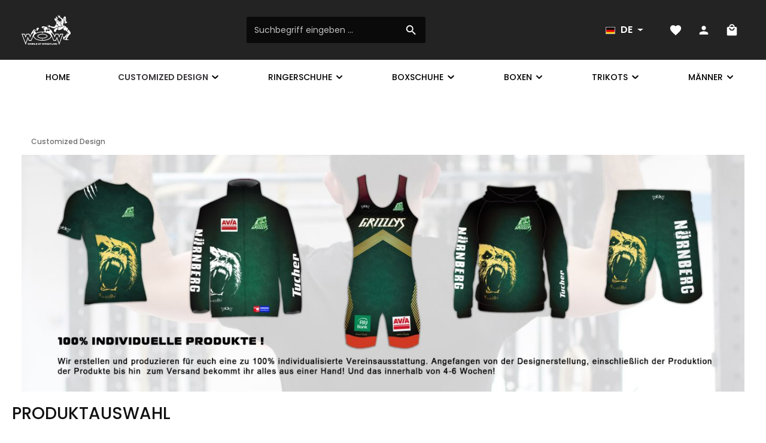

--- FILE ---
content_type: text/html; charset=UTF-8
request_url: https://www.world-of-wrestling.com/customized-design/
body_size: 59470
content:


<!DOCTYPE html>

<html lang="de-DE"
      itemscope="itemscope"
      itemtype="https://schema.org/WebPage">

    
                            
    <head>
                                                        <meta charset="utf-8">
            
                            <meta name="viewport"
                      content="width=device-width, initial-scale=1, shrink-to-fit=no">
            
                            <meta name="author"
                      content="">
                <meta name="robots"
                      content="index,follow">
                <meta name="revisit-after"
                      content="15 days">
                <meta name="keywords"
                      content="">
                <meta name="description"
                      content="">
            
                                                <meta property="og:url"
                          content="https://www.world-of-wrestling.com/Customized-Design/">
                    <meta property="og:type"
                          content="website">
                    <meta property="og:site_name"
                          content="World of Wrestling">
                    <meta property="og:title"
                          content="Customized Design">
                    <meta property="og:description"
                          content="">
                    <meta property="og:image"
                          content="https://www.world-of-wrestling.com/media/81/dc/13/1686721677/Logo white.svg?ts=1747723489">

                    <meta name="twitter:card"
                          content="summary">
                    <meta name="twitter:site"
                          content="World of Wrestling">
                    <meta name="twitter:title"
                          content="Customized Design">
                    <meta name="twitter:description"
                          content="">
                    <meta name="twitter:image"
                          content="https://www.world-of-wrestling.com/media/81/dc/13/1686721677/Logo white.svg?ts=1747723489">
                            
                            <meta itemprop="copyrightHolder"
                      content="World of Wrestling">
                <meta itemprop="copyrightYear"
                      content="">
                <meta itemprop="isFamilyFriendly"
                      content="false">
                <meta itemprop="image"
                      content="https://www.world-of-wrestling.com/media/81/dc/13/1686721677/Logo white.svg?ts=1747723489">
            
                        <meta name="theme-color"
              content="#ffffff">
    
                                                <link rel="alternate" hreflang="en-GB" href="https://www.world-of-wrestling.com/en/Customized-Design/">
                                    <link rel="alternate" hreflang="ru-RU" href="https://www.world-of-wrestling.com/ru/Customized-Design/">
                                    <link rel="alternate" hreflang="hu-HU" href="https://www.world-of-wrestling.com/hu/Customized-Design/">
                                    <link rel="alternate" hreflang="x-default" href="https://www.world-of-wrestling.com/Customized-Design/">
                                    <link rel="alternate" hreflang="de-DE" href="https://www.world-of-wrestling.com/Customized-Design/">
                                    <link rel="alternate" hreflang="de-DE" href="http://www.world-of-wrestling.com/Customized-Design/">
                                    

                    <link rel="shortcut icon"
                  href="https://www.world-of-wrestling.com/media/77/ac/51/1696418803/Bez nazwy.jpg?ts=1747723562">
        
                            
                                    <link rel="canonical" href="https://www.world-of-wrestling.com/Customized-Design/">
                    
                    <title itemprop="name">Customized Design</title>
        
                                                                            <link rel="stylesheet"
                      href="https://www.world-of-wrestling.com/theme/5ad93a05227544f89ab744961c7c09c1/css/all.css?1762336490">
                                    

                
                
                        <style data-plugin="zenitStratusCustomCss">

#languagesDropdown-top-bar {
    margin-right: 20px;    
}

.category-icon {
  max-height: 50px;
  max-width: 50px;
}

.filter-panel-item .filter-panel-item-toggle.disabled,
.filter-multi-select-list-item.disabled {
    display: none;
    }
    
.zen-breadcrumb .breadcrumb-wrap .breadcrumb ,
.breadcrumb-container .breadcrumb-wrap .breadcrumb {
    background: initial; 
    }
    
.product-detail-configurator-option .product-detail-configurator-option-label {
    border-radius: 0; 
    min-width: 100px;
}

.product-detail-configurator-option-input.is-combinable+.product-detail-configurator-option-label:hover.is-display-text::after,
.product-detail-configurator-option-input+.product-detail-configurator-option-label:hover.is-display-text::after {
    box-shadow: none;
    }
.footer-columns .footer-column-headline {
    color: #a6884e;    
}

.footer-logos {
    display: none;
    }
    
.full-width .cms-block-zen-grid-3-3-3-3 .cms-element-image .cms-image-container {
    display: flex;
    justify-content: center;
}

.col-12 .cms-element-image .cms-image {
    width: 100%;
    }
    
.header-inner .header-search-col {
    margin: auto !important;
    width: 25% !important;
}
@media screen and (max-width: 767px){
    .header-logo-col {
        width: 20%;
    }
    .header-row .header-menu-button, 
    .header-row .header-actions-col {
        margin-left: initial;
    }
}


@media screen and (max-width: 575px){
    .header-inner .header-search-col {
    width: 80% !important;
}
}
    
@media screen and (max-width: 425px){
    .cms-element-product-slider,
    .cms-element-product-slider .product-slider:not(.has-border){
        margin: 0; 
    }
    
    .tns-nav {
        display: none;
        }
}
</style>
            
                    
    <script>
        window.features = {"V6_5_0_0":true,"v6.5.0.0":true,"V6_6_0_0":true,"v6.6.0.0":true,"V6_7_0_0":false,"v6.7.0.0":false,"ADDRESS_SELECTION_REWORK":false,"address.selection.rework":false,"DISABLE_VUE_COMPAT":false,"disable.vue.compat":false,"ACCESSIBILITY_TWEAKS":false,"accessibility.tweaks":false,"ADMIN_VITE":false,"admin.vite":false,"TELEMETRY_METRICS":false,"telemetry.metrics":false,"PERFORMANCE_TWEAKS":false,"performance.tweaks":false,"CACHE_REWORK":false,"cache.rework":false,"PAYPAL_SETTINGS_TWEAKS":false,"paypal.settings.tweaks":false};
    </script>
        
                                                        
            <script>
                                    window.gtagActive = true;
                    window.gtagURL = 'https://www.googletagmanager.com/gtag/js?id=G-3GWH376XK0';
                    window.controllerName = 'navigation';
                    window.actionName = 'index';
                    window.trackOrders = '1';
                    window.gtagTrackingId = 'G-3GWH376XK0';
                    window.dataLayer = window.dataLayer || [];
                    window.gtagConfig = {
                        'anonymize_ip': '1',
                        'cookie_domain': 'none',
                        'cookie_prefix': '_swag_ga',
                    };

                    function gtag() { dataLayer.push(arguments); }
                            </script>
            
            <script>
            window.dataLayer = window.dataLayer || [];
            function gtag() { dataLayer.push(arguments); }

            (() => {
                const analyticsStorageEnabled = document.cookie.split(';').some((item) => item.trim().includes('google-analytics-enabled=1'));
                const adsEnabled = document.cookie.split(';').some((item) => item.trim().includes('google-ads-enabled=1'));

                // Always set a default consent for consent mode v2
                gtag('consent', 'default', {
                    'ad_user_data': adsEnabled ? 'granted' : 'denied',
                    'ad_storage': adsEnabled ? 'granted' : 'denied',
                    'ad_personalization': adsEnabled ? 'granted' : 'denied',
                    'analytics_storage': analyticsStorageEnabled ? 'granted' : 'denied'
                });
            })();
        </script>
            

                
                
                            
        
        
                
                                        

                            
            <script type="text/javascript"
                                src='https://www.google.com/recaptcha/api.js?render=6LdvTV4oAAAAAKc6Oh570wnSq_-lsFC_tWN4JyDr'
                defer></script>
        <script>
                                        window.googleReCaptchaV3Active = true;
                    </script>
            
                
                                    <script>
                    window.useDefaultCookieConsent = true;
                </script>
                    
                                <script>
                window.activeNavigationId = '9371a7bada6d4133b06bddd66eb189f5';
                window.router = {
                    'frontend.cart.offcanvas': '/checkout/offcanvas',
                    'frontend.cookie.offcanvas': '/cookie/offcanvas',
                    'frontend.checkout.finish.page': '/checkout/finish',
                    'frontend.checkout.info': '/widgets/checkout/info',
                    'frontend.menu.offcanvas': '/widgets/menu/offcanvas',
                    'frontend.cms.page': '/widgets/cms',
                    'frontend.cms.navigation.page': '/widgets/cms/navigation',
                    'frontend.account.addressbook': '/widgets/account/address-book',
                    'frontend.country.country-data': '/country/country-state-data',
                    'frontend.app-system.generate-token': '/app-system/Placeholder/generate-token',
                    };
                window.salesChannelId = '6359c52c88124ab79bcbed4d49070c3c';
            </script>
        
                                <script>
                
                window.breakpoints = {"xs":0,"sm":576,"md":768,"lg":992,"xl":1200,"xxl":1400};
            </script>
        
                                    <script>
                    window.customerLoggedInState = 0;

                    window.wishlistEnabled = 1;
                </script>
                    
                                    
    
                            <script>
                window.themeAssetsPublicPath = 'https://www.world-of-wrestling.com/theme/0fbbb6543e58466da66b6e7ac25d38dc/assets/';
            </script>
        
                    <script>
    window.validationMessages = {
        'required': 'Die Eingabe darf nicht leer sein.',
        'email': 'Ungültige E-Mail-Adresse. Die E-Mail benötigt das Format "nutzer@beispiel.de".',
        'confirmation': 'Ihre Eingaben sind nicht identisch.',
        'minLength': 'Die Eingabe ist zu kurz.',
    };
</script>
        
                                                            <script>
                        window.themeJsPublicPath = 'https://www.world-of-wrestling.com/theme/5ad93a05227544f89ab744961c7c09c1/js/';
                    </script>
                                            <script type="text/javascript" src="https://www.world-of-wrestling.com/theme/5ad93a05227544f89ab744961c7c09c1/js/storefront/storefront.js?1762336490" defer></script>
                                            <script type="text/javascript" src="https://www.world-of-wrestling.com/theme/5ad93a05227544f89ab744961c7c09c1/js/swag-pay-pal/swag-pay-pal.js?1762336490" defer></script>
                                            <script type="text/javascript" src="https://www.world-of-wrestling.com/theme/5ad93a05227544f89ab744961c7c09c1/js/pickware-dhl/pickware-dhl.js?1762336490" defer></script>
                                            <script type="text/javascript" src="https://www.world-of-wrestling.com/theme/5ad93a05227544f89ab744961c7c09c1/js/pickware-shipping-bundle/pickware-shipping-bundle.js?1762336490" defer></script>
                                            <script type="text/javascript" src="https://www.world-of-wrestling.com/theme/5ad93a05227544f89ab744961c7c09c1/js/dreisc-product-returns/dreisc-product-returns.js?1762336490" defer></script>
                                            <script type="text/javascript" src="https://www.world-of-wrestling.com/theme/5ad93a05227544f89ab744961c7c09c1/js/acris-price-on-request-c-s/acris-price-on-request-c-s.js?1762336490" defer></script>
                                            <script type="text/javascript" src="https://www.world-of-wrestling.com/theme/5ad93a05227544f89ab744961c7c09c1/js/stripe-payments-app/stripe-payments-app.js?1762336490" defer></script>
                                            <script type="text/javascript" src="https://www.world-of-wrestling.com/theme/5ad93a05227544f89ab744961c7c09c1/js/zenit-platform-stratus/zenit-platform-stratus.js?1762336490" defer></script>
                                            <script type="text/javascript" src="https://www.world-of-wrestling.com/theme/5ad93a05227544f89ab744961c7c09c1/js/zenit-platform-stratus-set2/zenit-platform-stratus-set2.js?1762336490" defer></script>
                                                        

    
    
        </head>

    <body class="is-ctl-navigation is-act-index has-product-actions has-pw-toggle is-cms is-lo-full-width-header is-tb-offcanvas is-srch-default is-mn-offcanvas-md">

            
                
    
    
            <div id="page-top" class="skip-to-content bg-primary-subtle text-primary-emphasis overflow-hidden" tabindex="-1">
            <div class="container skip-to-content-container d-flex justify-content-center visually-hidden-focusable">
                                                                                        <a href="#content-main" class="skip-to-content-link d-inline-flex text-decoration-underline m-1 p-2 fw-bold gap-2">
                                Zum Hauptinhalt springen
                            </a>
                                            
                                    
            <a href="#header-main-search-input"
           class="skip-to-content-link d-inline-flex text-decoration-underline m-1 p-2 fw-bold gap-2 d-none d-sm-block">
            Zur Suche springen
        </a>
    
                                    
            <a href="#main-navigation-menu" class="skip-to-content-link d-inline-flex text-decoration-underline m-1 p-2 fw-bold gap-2 d-none d-lg-block">
            Zur Hauptnavigation springen
        </a>
                                </div>
        </div>
        
    
                <noscript class="noscript-main">
                
    <div role="alert"
         aria-live="polite"
                  class="alert alert-info alert-has-icon">
                                                                        
                                                                    
                                    
                <span class="icon icon-info" aria-hidden="true">
                                        <svg xmlns="http://www.w3.org/2000/svg" xmlns:xlink="http://www.w3.org/1999/xlink" width="24" height="24" viewBox="0 0 24 24"><defs><path d="M12 7c.5523 0 1 .4477 1 1s-.4477 1-1 1-1-.4477-1-1 .4477-1 1-1zm1 9c0 .5523-.4477 1-1 1s-1-.4477-1-1v-5c0-.5523.4477-1 1-1s1 .4477 1 1v5zm11-4c0 6.6274-5.3726 12-12 12S0 18.6274 0 12 5.3726 0 12 0s12 5.3726 12 12zM12 2C6.4772 2 2 6.4772 2 12s4.4772 10 10 10 10-4.4772 10-10S17.5228 2 12 2z" id="icons-default-info" /></defs><use xlink:href="#icons-default-info" fill="#758CA3" fill-rule="evenodd" /></svg>
                    </span>
                                                        
                                    
                    <div class="alert-content-container">
                                                    
                                                        <div class="alert-content">                                                    Um unseren Shop in vollem Umfang nutzen zu können, empfehlen wir Ihnen Javascript in Ihrem Browser zu aktivieren.
                                                                </div>                
                                                                </div>
            </div>
            </noscript>
        

                
    <div class="page-wrapper">

                                                                            
                                                                                                                                                                                                                                                                                                                
                                                                            
                                                        
                                
                                
                                                    
                                                                                
                                                                                    
                
                
                
                
                
                                                                    
                                                                                    
                                                                                                                                        
                                
                
    
                <header
                    class="header-main header-pos-relative header-two-line header-multi-line-mobile header-logo-left"
                    data-zen-sticky-header="true"
                    data-zen-sticky-header-options="{&quot;viewports&quot;:[&quot;XXL&quot;,&quot;XS&quot;,&quot;SM&quot;,&quot;MD&quot;,&quot;LG&quot;,&quot;XL&quot;],&quot;scrollOffset&quot;:&quot;&quot;,&quot;autoHide&quot;:true}"
                                            data-zen-header-tooltips="true"
                        data-zen-header-tooltips-options="{&quot;tooltipPlacement&quot;:&quot;bottom&quot;}"
                                    >
                    <div class="header-inner">
                                                                                                                        
                                        
                <div class="nav-header bg-opacity-100">
            <div class="container">
                <div class="header-row row gx-1 align-items-center ">
                                                                <div class="header-logo-col col-12 col-md-auto order-1">
                                <div class="header-logo-main text-center">
                    <a class="header-logo-main-link"
               href="/"
               title="Zur Startseite gehen">
                            
            
            
            
            
            
            
            
            
                        <picture class="header-logo-picture d-block m-auto">
                                                                            
                                                                            
                                                                                    <img src="https://www.world-of-wrestling.com/media/81/dc/13/1686721677/Logo%20white.svg?ts=1747723489"
                                     alt="Zur Startseite gehen"
                                     class="img-fluid header-logo-main-img">
                                                                        </picture>
                
            </a>
            </div>
                        </div>
                    
                    
                                                                        <div class="header-top-bar-col d-none d-lg-flex col-auto order-lg-3">
                                <div class="row g-0">
                                                                                
                
            <div class="top-bar-nav-item top-bar-language">
                            <form method="post"
                      action="/checkout/language"
                      class="language-form"
                      data-form-auto-submit="true">
                            
            
    <div class="languages-menu dropdown">
        <button class="btn dropdown-toggle top-bar-nav-btn"
            type="button"
            id="languagesDropdown-top-bar"
            data-bs-toggle="dropdown"
            aria-haspopup="true"
            aria-expanded="false"
            aria-label="Sprache ändern (Deutsch ist die aktuelle Sprache)">

                            <span aria-hidden="true" class="top-bar-list-icon language-flag country-de language-de"></span>
            
                                            <span class="top-bar-nav-text">DE</span>
                    </button>

                                        <ul class="top-bar-list dropdown-menu dropdown-menu-end shadow"
                aria-label="Verfügbare Sprachen">
                                    
                                                            <li class="top-bar-list-item dropdown-item item-checked active">
                                                                                                                                    
                                                                                        <label class="top-bar-list-label"
                                       for="top-bar-b48e3698c1d649b99f9ff27074ee3b0a">
                                    <input id="top-bar-b48e3698c1d649b99f9ff27074ee3b0a"
                                           class="top-bar-list-radio"
                                           value="b48e3698c1d649b99f9ff27074ee3b0a"
                                           name="languageId"
                                           type="radio"
                                         checked>

                                                                            <span aria-hidden="true" class="top-bar-list-icon language-flag country-de language-de"></span>
                                    
                                                                            DE
                                                                    </label>
                            
                                                                        </li>
                                    
                                                            <li class="top-bar-list-item dropdown-item">
                                                                                                                                    
                                                                                        <label class="top-bar-list-label"
                                       for="top-bar-2fbb5fe2e29a4d70aa5854ce7ce3e20b">
                                    <input id="top-bar-2fbb5fe2e29a4d70aa5854ce7ce3e20b"
                                           class="top-bar-list-radio"
                                           value="2fbb5fe2e29a4d70aa5854ce7ce3e20b"
                                           name="languageId"
                                           type="radio"
                                        >

                                                                            <span aria-hidden="true" class="top-bar-list-icon language-flag country-gb language-en"></span>
                                    
                                                                            EN
                                                                    </label>
                            
                                                                        </li>
                                    
                                                            <li class="top-bar-list-item dropdown-item">
                                                                                                                                    
                                                                                        <label class="top-bar-list-label"
                                       for="top-bar-72c7e7ce78594ed2bdcfa6d561f1609d">
                                    <input id="top-bar-72c7e7ce78594ed2bdcfa6d561f1609d"
                                           class="top-bar-list-radio"
                                           value="72c7e7ce78594ed2bdcfa6d561f1609d"
                                           name="languageId"
                                           type="radio"
                                        >

                                                                            <span aria-hidden="true" class="top-bar-list-icon language-flag country-hu language-hu"></span>
                                    
                                                                            HU
                                                                    </label>
                            
                                                                        </li>
                                    
                                                            <li class="top-bar-list-item dropdown-item">
                                                                                                                                    
                                                                                        <label class="top-bar-list-label"
                                       for="top-bar-39a4250c50e74086926e2fab831d12d0">
                                    <input id="top-bar-39a4250c50e74086926e2fab831d12d0"
                                           class="top-bar-list-radio"
                                           value="39a4250c50e74086926e2fab831d12d0"
                                           name="languageId"
                                           type="radio"
                                        >

                                                                            <span aria-hidden="true" class="top-bar-list-icon language-flag country-ru language-ru"></span>
                                    
                                                                            RU
                                                                    </label>
                            
                                                                        </li>
                            </ul>
            </div>

        <input name="redirectTo" type="hidden" value="frontend.navigation.page">

            <input name="redirectParameters[_httpCache]" type="hidden" value="1">
            <input name="redirectParameters[navigationId]" type="hidden" value="9371a7bada6d4133b06bddd66eb189f5">
                    </form>
                    </div>
                                        
                                                                                
                
                                        
                                                                                                                    
                                                                                        
    
                                                                                                                </div>
                            </div>
                                            
                                                                <div class="header-menu-button col-auto d-lg-none order-2 order-md-3"
                             data-zen-tooltip-title="Menü">
                                                                    <button
                                            class="btn nav-main-toggle-btn header-actions-btn"
                                            type="button"
                                            data-off-canvas-menu="true"
                                            aria-label="Menü"
                                        >
                                                                                                            
                                                
                <span class="icon icon-stack">
                                        <svg xmlns="http://www.w3.org/2000/svg" xmlns:xlink="http://www.w3.org/1999/xlink" version="1.1" width="32" height="32" viewBox="0 0 32 32"><defs><path d="M4 8.667h24v2.688h-24v-2.688zM4 17.979v-2.625h24v2.625h-24zM4 24.667v-2.688h24v2.688h-24z" id="icons-material-stack" /></defs><use xlink:href="#icons-material-stack" fill-rule="evenodd" /></svg>
                    </span>
                                                                                        </button>
                                    
                        </div>
                    
                                                                                            <div class="header-search-col col-12 col-sm-auto order-4 order-sm-2 ms-auto">

                                
                                
    <div class="collapse"
         id="searchCollapse">
        <div class="header-search my-2 m-sm-auto">
                            <form action="/search"
                      method="get"
                      data-search-widget="true"
                      data-search-widget-options="{&quot;searchWidgetMinChars&quot;:2}"
                      data-url="/suggest?search="
                      class="header-search-form">
                            <div class="input-group has-validation">
                                        <input type="search"
                                       id="header-main-search-input"
                                       name="search"
                                       class="form-control header-search-input"
                                       autocomplete="off"
                                       autocapitalize="off"
                                       placeholder="Suchbegriff eingeben ..."
                                       aria-label="Suchbegriff eingeben ..."
                                       value=""
                                >
                            

                            <button class="btn header-close-btn js-search-close-btn d-none"
                    type="button"
                    aria-label="Die Dropdown-Suche schließen">
                <span class="header-close-icon">
                                    
                                                
                <span class="icon icon-x">
                                        <svg xmlns="http://www.w3.org/2000/svg" xmlns:xlink="http://www.w3.org/1999/xlink" version="1.1" width="32" height="32" viewBox="0 0 32 32"><defs><path d="M25.313 9.229l-7.438 7.438 7.438 7.438-1.875 1.875-7.438-7.438-7.438 7.438-1.875-1.875 7.438-7.438-7.438-7.438 1.875-1.875 7.438 7.438 7.438-7.438z" id="icons-material-x" /></defs><use xlink:href="#icons-material-x" fill-rule="evenodd" /></svg>
                    </span>
                    </span>
            </button>
        
                                        <button type="submit"
                                        class="btn header-search-btn"
                                        aria-label="Suchen">
                                    <span class="header-search-icon">
                                                        
                                                
                <span class="icon icon-search">
                                        <svg xmlns="http://www.w3.org/2000/svg" xmlns:xlink="http://www.w3.org/1999/xlink" version="1.1" width="32" height="32" viewBox="0 0 32 32"><defs><path d="M12.688 19.354c3.313 0 6-2.688 6-6s-2.688-6-6-6-6 2.688-6 6 2.688 6 6 6zM20.688 19.354l6.625 6.625-2 2-6.625-6.625v-1.063l-0.375-0.375c-1.5 1.313-3.5 2.063-5.625 2.063-4.813 0-8.688-3.813-8.688-8.625s3.875-8.688 8.688-8.688 8.625 3.875 8.625 8.688c0 2.125-0.75 4.125-2.063 5.625l0.375 0.375h1.063z" id="icons-material-search" /></defs><use xlink:href="#icons-material-search" fill-rule="evenodd" /></svg>
                    </span>
                                        </span>
                                </button>
                            
    </div>
                </form>
                    </div>
    </div>
                            </div>
                                            
                                                                <div class="header-actions-col col-auto order-3 ms-auto ms-sm-0">
                            <div class="row gx-1 justify-content-end">
                                                                                                    <div class="col-auto d-sm-none">
                                        <div class="search-toggle"
                                             data-zen-tooltip-title="Suchen">
                                            <button class="btn header-actions-btn search-toggle-btn js-search-toggle-btn collapsed"
                                                    type="button"
                                                                                                            data-bs-toggle="collapse"
                                                        data-bs-target="#searchCollapse"
                                                        aria-expanded="false"
                                                        aria-controls="searchCollapse"
                                                                                                        aria-label="Suchen">
                                                                
                                                
                <span class="icon icon-search">
                                        <svg xmlns="http://www.w3.org/2000/svg" xmlns:xlink="http://www.w3.org/1999/xlink" version="1.1" width="32" height="32" viewBox="0 0 32 32"><use xlink:href="#icons-material-search" fill-rule="evenodd" /></svg>
                    </span>
                                                                    
                                                
                <span class="icon icon-x icon-search-close d-none">
                                        <svg xmlns="http://www.w3.org/2000/svg" xmlns:xlink="http://www.w3.org/1999/xlink" version="1.1" width="32" height="32" viewBox="0 0 32 32"><use xlink:href="#icons-material-x" fill-rule="evenodd" /></svg>
                    </span>
                                                </button>
                                        </div>
                                    </div>
                                
                                                                                                                                                <div class="col-auto">
                                            <div class="header-wishlist"
                                                 data-zen-tooltip-title="Merkzettel">
                                                <a class="btn header-wishlist-btn header-actions-btn"
                                                   href="/wishlist"
                                                   title="Merkzettel"
                                                   aria-label="Merkzettel">
                                                        
            <span class="header-wishlist-icon">
                            
                                                
                <span class="icon icon-heart">
                                        <svg xmlns="http://www.w3.org/2000/svg" xmlns:xlink="http://www.w3.org/1999/xlink" version="1.1" width="32" height="32" viewBox="0 0 32 32"><defs><path d="M16 29.104l-1.938-1.75c-6.875-6.25-11.375-10.313-11.375-15.375 0-4.125 3.188-7.313 7.313-7.313 2.313 0 4.563 1.125 6 2.813 1.438-1.688 3.688-2.813 6-2.813 4.125 0 7.313 3.188 7.313 7.313 0 5.063-4.5 9.188-11.375 15.438z" id="icons-material-heart" /></defs><use xlink:href="#icons-material-heart" fill-rule="evenodd" /></svg>
                    </span>
            </span>
    
    
    
        <span class="badge header-wishlist-badge"
          id="wishlist-basket"
          data-wishlist-storage="true"
          data-wishlist-storage-options="{&quot;listPath&quot;:&quot;\/wishlist\/list&quot;,&quot;mergePath&quot;:&quot;\/wishlist\/merge&quot;,&quot;pageletPath&quot;:&quot;\/wishlist\/merge\/pagelet&quot;}"
          data-wishlist-widget="true"
          data-wishlist-widget-options="{&quot;showCounter&quot;:true}"
    ></span>
                                                </a>
                                            </div>
                                        </div>
                                                                    
                                                                                                    <div class="col-auto">
                                        <div class="account-menu"
                                             data-zen-tooltip-title="Ihr Konto">
                                                <div class="dropdown">
            <button class="btn account-menu-btn header-actions-btn"
            type="button"
            id="accountWidget"
            data-account-menu="true"
            data-bs-toggle="dropdown"
            aria-haspopup="true"
            aria-expanded="false"
            aria-label="Ihr Konto"
            title="Ihr Konto">
                        
                                                
                <span class="icon icon-avatar">
                                        <svg xmlns="http://www.w3.org/2000/svg" xmlns:xlink="http://www.w3.org/1999/xlink" version="1.1" width="32" height="32" viewBox="0 0 32 32"><defs><path d="M16 19.354c3.563 0 10.688 1.75 10.688 5.313v2.688h-21.375v-2.688c0-3.563 7.125-5.313 10.688-5.313zM16 16.667c-2.938 0-5.313-2.375-5.313-5.313s2.375-5.375 5.313-5.375 5.313 2.438 5.313 5.375-2.375 5.313-5.313 5.313z" id="icons-material-avatar" /></defs><use xlink:href="#icons-material-avatar" fill-rule="evenodd" /></svg>
                    </span>
    
                    </button>

                <div class="dropdown-menu dropdown-menu-end account-menu-dropdown shadow js-account-menu-dropdown"
         aria-labelledby="accountWidget">
        

        
            <div class="offcanvas-header">
                <button class="btn offcanvas-close js-offcanvas-close stretched-link" aria-label="Menü schließen">
                                            
                                                
                <span class="icon icon-x icon-md">
                                        <svg xmlns="http://www.w3.org/2000/svg" xmlns:xlink="http://www.w3.org/1999/xlink" version="1.1" width="32" height="32" viewBox="0 0 32 32"><use xlink:href="#icons-material-x" fill-rule="evenodd" /></svg>
                    </span>
                </button>        <span class="offcanvas-title" aria-label="Ihr Konto">
        Ihr Konto
    </span>
        </div>
    
            <div class="offcanvas-body">
                <div class="account-menu">
        
                                    <div class="account-menu-login">
                                            <a href="/account/login"
                           title="Anmelden"
                           class="btn btn-primary account-menu-login-button">
                            Anmelden
                        </a>
                    
                                            <div class="account-menu-register">
                            oder
                            <a href="/account/login"
                               title="Registrieren">
                                registrieren
                            </a>
                        </div>
                                    </div>
                    
                    <div class="account-menu-links">
                    <div class="header-account-menu">
        <div class="card account-menu-inner">
                                        
                                                <nav class="list-group list-group-flush account-aside-list-group">
                                                                                    <a href="/account"
                                   title="Übersicht"
                                   class="list-group-item list-group-item-action account-aside-item"
                                   >
                                    Übersicht
                                </a>
                            
                                                            <a href="/account/profile"
                                   title="Persönliches Profil"
                                   class="list-group-item list-group-item-action account-aside-item"
                                   >
                                    Persönliches Profil
                                </a>
                            
                                                            <a href="/account/address"
                                   title="Adressen"
                                   class="list-group-item list-group-item-action account-aside-item"
                                   >
                                    Adressen
                                </a>
                            
                                                                                                                        <a href="/account/payment"
                                   title="Zahlungsarten"
                                   class="list-group-item list-group-item-action account-aside-item"
                                   >
                                    Zahlungsarten
                                </a>
                                                            
                                                        <a href="/retoure/overview"
           title="Rücksendungen"
           class="list-group-item list-group-item-action account-aside-item">
            Rücksendungen
        </a>
                    
                                    <a href="/account/order"
                                   title="Bestellungen"
                                   class="list-group-item list-group-item-action account-aside-item"
                                   >
                                    Bestellungen
                                </a>
                            
                                            </nav>
                            
                                                </div>
    </div>
            </div>
            </div>
        </div>
        </div>
    </div>
                                        </div>
                                    </div>
                                
                                                                                                    <div class="col-auto">
                                        <div
                                            class="header-cart"
                                             data-off-canvas-cart="true"
                                             data-zen-tooltip-title="Warenkorb"
                                            >
                                            <a class="btn header-cart-btn header-actions-btn"
                                               href="/checkout/cart"
                                               data-cart-widget="true"
                                               title="Warenkorb"
                                               aria-label="Warenkorb">
                                                    <span class="header-cart-icon">
                        
                                                
                <span class="icon icon-bag">
                                        <svg aria-label="Warenkorb" xmlns="http://www.w3.org/2000/svg" xmlns:xlink="http://www.w3.org/1999/xlink" version="1.1" width="32" height="32" viewBox="0 0 32 32"><defs><path d="M16 17.979c3.688 0 6.688-2.938 6.688-6.625h-2.688c0 2.188-1.813 4-4 4s-4-1.813-4-4h-2.688c0 3.688 3 6.625 6.688 6.625zM16 4.667c-2.188 0-4 1.813-4 4h8c0-2.188-1.813-4-4-4zM25.313 8.667c1.438 0 2.688 1.25 2.688 2.688v16c0 1.438-1.25 2.625-2.688 2.625h-18.625c-1.438 0-2.688-1.188-2.688-2.625v-16c0-1.438 1.25-2.688 2.688-2.688h2.625c0-3.688 3-6.688 6.688-6.688s6.688 3 6.688 6.688h2.625z" id="icons-material-bag" /></defs><use xlink:href="#icons-material-bag" fill-rule="evenodd" /></svg>
                    </span>
        </span>
        <span class="header-cart-total d-none d-sm-inline-block ms-sm-2">
                0,00 €*
    </span>
                                            </a>
                                        </div>
                                    </div>
                                
                                                                                                                                                                                                                                                                                                                                
                                    
                                                                                                                                                                            </div>
                        </div>
                                    </div>
            </div>

                                                </div>
    
                        
                                                                                                                                                                                                                                            <div class="nav-main  nav-main-scroller bg-opacity-100">
                                                                                                                                                                                                                    
                    
                 
    <div class="main-navigation"
         id="mainNavigation"
                    data-flyout-menu="true"
                            data-zen-nav-scroller="true"
            >
                            <div class="container">
                                                            <button class="main-navigation-scroller-controls-prev" aria-label="Vorheriges">
                                                                            
                                    
                <span class="icon icon-arrow-head-left icon-xs">
                                        <svg xmlns="http://www.w3.org/2000/svg" xmlns:xlink="http://www.w3.org/1999/xlink" width="24" height="24" viewBox="0 0 24 24"><defs><path id="icons-default-arrow-head-left" d="m12.5 7.9142 10.2929 10.293c.3905.3904 1.0237.3904 1.4142 0 .3905-.3906.3905-1.0238 0-1.4143l-11-11c-.3905-.3905-1.0237-.3905-1.4142 0l-11 11c-.3905.3905-.3905 1.0237 0 1.4142.3905.3905 1.0237.3905 1.4142 0L12.5 7.9142z" /></defs><use transform="matrix(0 1 1 0 .5 -.5)" xlink:href="#icons-default-arrow-head-left" fill="#758CA3" fill-rule="evenodd" /></svg>
                    </span>
                                                        </button>
                                    
                                    <nav class="nav main-navigation-menu"
                        id="main-navigation-menu"
                        aria-label="Hauptnavigation"
                        itemscope="itemscope"
                        itemtype="https://schema.org/SiteNavigationElement">
                        
                                                            <div class="main-navigation-item">
                <a class="nav-link main-navigation-link nav-item-3c232eb84236426d96f3b9c8875ddd2e  home-link"
                   href="/"
                   itemprop="url">

                                        <div class="main-navigation-link-text" data-hover="Home">
                        <span class="main-navigation-link-name" itemprop="name" data-hover="Home">Home</span>
                    </div>
                </a>
            </div>
            
                                                    
                                                                                            
                                    
    
    
                    
    <div class="main-navigation-item flyout">
                    
                                                                            
            <a class="nav-link main-navigation-link nav-item-9371a7bada6d4133b06bddd66eb189f5  active"
                href="https://www.world-of-wrestling.com/Customized-Design/"
                itemprop="url"
                                                                                data-flyout-menu-trigger="9371a7bada6d4133b06bddd66eb189f5"
                                                    >

                                <div class="main-navigation-link-text has-children" data-hover="Customized Design">
                                                                                                
                                                            
                    <span class="main-navigation-link-name" data-hover="Customized Design" itemprop="name">Customized Design</span>

                                                                                                                    
    
                <span class="icon icon-arrow-medium-down icon-xs icon-main-navigation-link-toggle">
                                        <svg xmlns="http://www.w3.org/2000/svg" xmlns:xlink="http://www.w3.org/1999/xlink" width="16" height="16" viewBox="0 0 16 16"><defs><path id="icons-solid-arrow-medium-down" d="M4.7071 6.2929c-.3905-.3905-1.0237-.3905-1.4142 0-.3905.3905-.3905 1.0237 0 1.4142l4 4c.3905.3905 1.0237.3905 1.4142 0l4-4c.3905-.3905.3905-1.0237 0-1.4142-.3905-.3905-1.0237-.3905-1.4142 0L8 9.5858l-3.2929-3.293z" /></defs><use xlink:href="#icons-solid-arrow-medium-down" fill="#758CA3" fill-rule="evenodd" /></svg>
                    </span>
                            
                    
                                                                                                    
                                    </div>
            </a>

                    
                                        </div>
                                                                                            
                                    
    
    
                    
    <div class="main-navigation-item flyout">
                    
                                        
            <a class="nav-link main-navigation-link nav-item-d3f452b21e8a4fa2b43d60e700f160b5 "
                href="https://www.world-of-wrestling.com/Ringerschuhe/"
                itemprop="url"
                                                                                data-flyout-menu-trigger="d3f452b21e8a4fa2b43d60e700f160b5"
                                                    >

                                <div class="main-navigation-link-text has-children" data-hover="Ringerschuhe">
                                                                                                
                                                            
                    <span class="main-navigation-link-name" data-hover="Ringerschuhe" itemprop="name">Ringerschuhe</span>

                                                                                                                    
    
                <span class="icon icon-arrow-medium-down icon-xs icon-main-navigation-link-toggle">
                                        <svg xmlns="http://www.w3.org/2000/svg" xmlns:xlink="http://www.w3.org/1999/xlink" width="16" height="16" viewBox="0 0 16 16"><use xlink:href="#icons-solid-arrow-medium-down" fill="#758CA3" fill-rule="evenodd" /></svg>
                    </span>
                            
                    
                                                                                                    
                                    </div>
            </a>

                    
                                        </div>
                                                                                            
                                    
    
    
                    
    <div class="main-navigation-item flyout">
                    
                                        
            <a class="nav-link main-navigation-link nav-item-be00b3229fcc4563ba38d98d6189dbf4 "
                href="https://www.world-of-wrestling.com/Boxschuhe/"
                itemprop="url"
                                                                                data-flyout-menu-trigger="be00b3229fcc4563ba38d98d6189dbf4"
                                                    >

                                <div class="main-navigation-link-text has-children" data-hover="Boxschuhe">
                                                                                                
                                                            
                    <span class="main-navigation-link-name" data-hover="Boxschuhe" itemprop="name">Boxschuhe</span>

                                                                                                                    
    
                <span class="icon icon-arrow-medium-down icon-xs icon-main-navigation-link-toggle">
                                        <svg xmlns="http://www.w3.org/2000/svg" xmlns:xlink="http://www.w3.org/1999/xlink" width="16" height="16" viewBox="0 0 16 16"><use xlink:href="#icons-solid-arrow-medium-down" fill="#758CA3" fill-rule="evenodd" /></svg>
                    </span>
                            
                    
                                                                                                    
                                    </div>
            </a>

                    
                                        </div>
                                                                                            
                                    
    
    
                    
    <div class="main-navigation-item flyout">
                    
                                        
            <a class="nav-link main-navigation-link nav-item-92d4f4ef6ba149d885e91885781fd336 "
                href="https://www.world-of-wrestling.com/Boxen/"
                itemprop="url"
                                                                                data-flyout-menu-trigger="92d4f4ef6ba149d885e91885781fd336"
                                                    >

                                <div class="main-navigation-link-text has-children" data-hover="Boxen">
                                                                                                
                                                            
                    <span class="main-navigation-link-name" data-hover="Boxen" itemprop="name">Boxen</span>

                                                                                                                    
    
                <span class="icon icon-arrow-medium-down icon-xs icon-main-navigation-link-toggle">
                                        <svg xmlns="http://www.w3.org/2000/svg" xmlns:xlink="http://www.w3.org/1999/xlink" width="16" height="16" viewBox="0 0 16 16"><use xlink:href="#icons-solid-arrow-medium-down" fill="#758CA3" fill-rule="evenodd" /></svg>
                    </span>
                            
                    
                                                                                                    
                                    </div>
            </a>

                    
                                        </div>
                                                                                            
                                    
    
    
                    
    <div class="main-navigation-item flyout">
                    
                                        
            <a class="nav-link main-navigation-link nav-item-35e9432121124d7b89542300761d6069 "
                href="https://www.world-of-wrestling.com/Trikots/"
                itemprop="url"
                                                                                data-flyout-menu-trigger="35e9432121124d7b89542300761d6069"
                                                    >

                                <div class="main-navigation-link-text has-children" data-hover="Trikots">
                                                                                                
                                                            
                    <span class="main-navigation-link-name" data-hover="Trikots" itemprop="name">Trikots</span>

                                                                                                                    
    
                <span class="icon icon-arrow-medium-down icon-xs icon-main-navigation-link-toggle">
                                        <svg xmlns="http://www.w3.org/2000/svg" xmlns:xlink="http://www.w3.org/1999/xlink" width="16" height="16" viewBox="0 0 16 16"><use xlink:href="#icons-solid-arrow-medium-down" fill="#758CA3" fill-rule="evenodd" /></svg>
                    </span>
                            
                    
                                                                                                    
                                    </div>
            </a>

                    
                                        </div>
                                                                                            
                                    
    
    
                    
    <div class="main-navigation-item flyout">
                    
                                        
            <a class="nav-link main-navigation-link nav-item-10e18c74c67044dbbc41562749befbe7 "
                href="https://www.world-of-wrestling.com/Maenner/"
                itemprop="url"
                                                                                data-flyout-menu-trigger="10e18c74c67044dbbc41562749befbe7"
                                                    >

                                <div class="main-navigation-link-text has-children" data-hover="Männer">
                                                                                                
                                                            
                    <span class="main-navigation-link-name" data-hover="Männer" itemprop="name">Männer</span>

                                                                                                                    
    
                <span class="icon icon-arrow-medium-down icon-xs icon-main-navigation-link-toggle">
                                        <svg xmlns="http://www.w3.org/2000/svg" xmlns:xlink="http://www.w3.org/1999/xlink" width="16" height="16" viewBox="0 0 16 16"><use xlink:href="#icons-solid-arrow-medium-down" fill="#758CA3" fill-rule="evenodd" /></svg>
                    </span>
                            
                    
                                                                                                    
                                    </div>
            </a>

                    
                                        </div>
                                                                                            
                                    
    
    
                    
    <div class="main-navigation-item flyout">
                    
                                        
            <a class="nav-link main-navigation-link nav-item-25359c7c5db54309ae9bc92c0402c000 "
                href="https://www.world-of-wrestling.com/Frauen/"
                itemprop="url"
                                                                                data-flyout-menu-trigger="25359c7c5db54309ae9bc92c0402c000"
                                                    >

                                <div class="main-navigation-link-text has-children" data-hover="Frauen">
                                                                                                
                                                            
                    <span class="main-navigation-link-name" data-hover="Frauen" itemprop="name">Frauen</span>

                                                                                                                    
    
                <span class="icon icon-arrow-medium-down icon-xs icon-main-navigation-link-toggle">
                                        <svg xmlns="http://www.w3.org/2000/svg" xmlns:xlink="http://www.w3.org/1999/xlink" width="16" height="16" viewBox="0 0 16 16"><use xlink:href="#icons-solid-arrow-medium-down" fill="#758CA3" fill-rule="evenodd" /></svg>
                    </span>
                            
                    
                                                                                                    
                                    </div>
            </a>

                    
                                        </div>
                                                                                            
                                    
    
    
                    
    <div class="main-navigation-item flyout">
                    
                                        
            <a class="nav-link main-navigation-link nav-item-42e9da3f21f4472a96dabfb07305403d "
                href="https://www.world-of-wrestling.com/Kinder/"
                itemprop="url"
                                                                                data-flyout-menu-trigger="42e9da3f21f4472a96dabfb07305403d"
                                                    >

                                <div class="main-navigation-link-text has-children" data-hover="Kinder">
                                                                                                
                                                            
                    <span class="main-navigation-link-name" data-hover="Kinder" itemprop="name">Kinder</span>

                                                                                                                    
    
                <span class="icon icon-arrow-medium-down icon-xs icon-main-navigation-link-toggle">
                                        <svg xmlns="http://www.w3.org/2000/svg" xmlns:xlink="http://www.w3.org/1999/xlink" width="16" height="16" viewBox="0 0 16 16"><use xlink:href="#icons-solid-arrow-medium-down" fill="#758CA3" fill-rule="evenodd" /></svg>
                    </span>
                            
                    
                                                                                                    
                                    </div>
            </a>

                    
                                        </div>
                                                                                            
                                    
    
    
                    
    <div class="main-navigation-item flyout">
                    
                                        
            <a class="nav-link main-navigation-link nav-item-86c721a4e316474d9a966272edf8c5e6 "
                href="https://www.world-of-wrestling.com/Zubehoer/"
                itemprop="url"
                                                                                data-flyout-menu-trigger="86c721a4e316474d9a966272edf8c5e6"
                                                    >

                                <div class="main-navigation-link-text has-children" data-hover="Zubehör">
                                                                                                
                                                            
                    <span class="main-navigation-link-name" data-hover="Zubehör" itemprop="name">Zubehör</span>

                                                                                                                    
    
                <span class="icon icon-arrow-medium-down icon-xs icon-main-navigation-link-toggle">
                                        <svg xmlns="http://www.w3.org/2000/svg" xmlns:xlink="http://www.w3.org/1999/xlink" width="16" height="16" viewBox="0 0 16 16"><use xlink:href="#icons-solid-arrow-medium-down" fill="#758CA3" fill-rule="evenodd" /></svg>
                    </span>
                            
                    
                                                                                                    
                                    </div>
            </a>

                    
                                        </div>
                                                                                            
                                    
    
    
                    
    <div class="main-navigation-item flyout">
                    
                                        
            <a class="nav-link main-navigation-link nav-item-8de8ab67a0864aea87c3e9d76e8ec53a "
                href="https://www.world-of-wrestling.com/Restposten/"
                itemprop="url"
                                                                                data-flyout-menu-trigger="8de8ab67a0864aea87c3e9d76e8ec53a"
                                                    >

                                <div class="main-navigation-link-text has-children" data-hover="Restposten">
                                                                                                
                                                            
                    <span class="main-navigation-link-name" data-hover="Restposten" itemprop="name">Restposten</span>

                                                                                                                    
    
                <span class="icon icon-arrow-medium-down icon-xs icon-main-navigation-link-toggle">
                                        <svg xmlns="http://www.w3.org/2000/svg" xmlns:xlink="http://www.w3.org/1999/xlink" width="16" height="16" viewBox="0 0 16 16"><use xlink:href="#icons-solid-arrow-medium-down" fill="#758CA3" fill-rule="evenodd" /></svg>
                    </span>
                            
                    
                                                                                                    
                                    </div>
            </a>

                    
                                        </div>
                                                                                            
                                    
    
    
                    
    <div class="main-navigation-item flyout">
                    
                                        
            <a class="nav-link main-navigation-link nav-item-fcea0614b95b47e2ba2d42fd4c2d48f9 "
                href="https://www.world-of-wrestling.com/Gewichtheberschuhe/"
                itemprop="url"
                                >

                                <div class="main-navigation-link-text" data-hover="Gewichtheberschuhe">
                                                                                                
                                                            
                    <span class="main-navigation-link-name" data-hover="Gewichtheberschuhe" itemprop="name">Gewichtheberschuhe</span>

                                                                                                
                    
                                                                                                    
                                    </div>
            </a>

                    
                                        </div>
                                                                                            
                                    
    
    
                    
    <div class="main-navigation-item flyout">
                    
                                        
            <a class="nav-link main-navigation-link nav-item-19421282086b40a69074d22d4e350fcd "
                href="https://www.world-of-wrestling.com/Vereinsshop/"
                itemprop="url"
                                                                                data-flyout-menu-trigger="19421282086b40a69074d22d4e350fcd"
                                                    >

                                <div class="main-navigation-link-text has-children" data-hover="Vereinsshop">
                                                                                                
                                                            
                    <span class="main-navigation-link-name" data-hover="Vereinsshop" itemprop="name">Vereinsshop</span>

                                                                                                                    
    
                <span class="icon icon-arrow-medium-down icon-xs icon-main-navigation-link-toggle">
                                        <svg xmlns="http://www.w3.org/2000/svg" xmlns:xlink="http://www.w3.org/1999/xlink" width="16" height="16" viewBox="0 0 16 16"><use xlink:href="#icons-solid-arrow-medium-down" fill="#758CA3" fill-rule="evenodd" /></svg>
                    </span>
                            
                    
                                                                                                    
                                    </div>
            </a>

                    
                                        </div>
                                                                                            
                                    
    
    
                    
    <div class="main-navigation-item flyout">
                    
                                        
            <a class="nav-link main-navigation-link nav-item-29117cdc072042d1b1ae16ac41e0d087 "
                href="https://www.world-of-wrestling.com/Schiedsrichter/"
                itemprop="url"
                                >

                                <div class="main-navigation-link-text" data-hover="Schiedsrichter">
                                                                                                
                                                            
                    <span class="main-navigation-link-name" data-hover="Schiedsrichter" itemprop="name">Schiedsrichter</span>

                                                                                                
                    
                                                                                                    
                                    </div>
            </a>

                    
                                        </div>
                                                                                            
                                    
    
    
                    
    <div class="main-navigation-item flyout">
                    
                                        
            <a class="nav-link main-navigation-link nav-item-722d9e85db0c46ab8fbfa8c21a3031a6 "
                href="https://www.world-of-wrestling.com/Teamangebote/"
                itemprop="url"
                                                                                data-flyout-menu-trigger="722d9e85db0c46ab8fbfa8c21a3031a6"
                                                    >

                                <div class="main-navigation-link-text has-children" data-hover="Teamangebote">
                                                                                                
                                                            
                    <span class="main-navigation-link-name" data-hover="Teamangebote" itemprop="name">Teamangebote</span>

                                                                                                                    
    
                <span class="icon icon-arrow-medium-down icon-xs icon-main-navigation-link-toggle">
                                        <svg xmlns="http://www.w3.org/2000/svg" xmlns:xlink="http://www.w3.org/1999/xlink" width="16" height="16" viewBox="0 0 16 16"><use xlink:href="#icons-solid-arrow-medium-down" fill="#758CA3" fill-rule="evenodd" /></svg>
                    </span>
                            
                    
                                                                                                    
                                    </div>
            </a>

                    
                                        </div>
                                                                                            
                                    
    
    
                    
    <div class="main-navigation-item flyout">
                    
                                        
            <a class="nav-link main-navigation-link nav-item-018f3ae7a4857552b3bde9fe864bb8ca "
                href="https://www.world-of-wrestling.com/Tapout/"
                itemprop="url"
                                >

                                <div class="main-navigation-link-text" data-hover="Tapout">
                                                                                                
                                                            
                    <span class="main-navigation-link-name" data-hover="Tapout" itemprop="name">Tapout</span>

                                                                                                
                    
                                                                                                    
                                    </div>
            </a>

                    
                                        </div>
                                                                                            
                                    
    
    
                    
    <div class="main-navigation-item flyout">
                    
                                        
            <a class="nav-link main-navigation-link nav-item-018f3ae8089a70fdbfca93729b9c4c39 "
                href="https://www.world-of-wrestling.com/Ben-Lee/"
                itemprop="url"
                                >

                                <div class="main-navigation-link-text" data-hover="Ben Lee">
                                                                                                
                                                            
                    <span class="main-navigation-link-name" data-hover="Ben Lee" itemprop="name">Ben Lee</span>

                                                                                                
                    
                                                                                                    
                                    </div>
            </a>

                    
                                        </div>
                                                                        </nav>
                

                                                            <button class="main-navigation-scroller-controls-next" aria-label="Nächstes">
                                                                            
                                    
                <span class="icon icon-arrow-head-right icon-xs">
                                        <svg xmlns="http://www.w3.org/2000/svg" xmlns:xlink="http://www.w3.org/1999/xlink" width="24" height="24" viewBox="0 0 24 24"><defs><path id="icons-default-arrow-head-right" d="m11.5 7.9142 10.2929 10.293c.3905.3904 1.0237.3904 1.4142 0 .3905-.3906.3905-1.0238 0-1.4143l-11-11c-.3905-.3905-1.0237-.3905-1.4142 0l-11 11c-.3905.3905-.3905 1.0237 0 1.4142.3905.3905 1.0237.3905 1.4142 0L11.5 7.9142z" /></defs><use transform="rotate(90 11.5 12)" xlink:href="#icons-default-arrow-head-right" fill="#758CA3" fill-rule="evenodd" /></svg>
                    </span>
                                                        </button>
                                                </div>
        
                                                                                                                                                                                                                                                                                                                                                                                                                                                                                                                                                                                                                                                                                                                                                                                                                                                                                                                                                                                                                                                                                                                                                                                                                                                                                                                                                                                                                                                                
                                                                        <div class="navigation-flyouts">
                                                                                                                                                            
            <div class="navigation-flyout"
             data-flyout-menu-id="9371a7bada6d4133b06bddd66eb189f5">

                        <div class="navigation-flyout-inner">
                <div class="container">
                                                                        
                        <div class="row navigation-flyout-bar">
                            <div class="col">
                    <div class="navigation-flyout-category-link">
                                                                                    <a class="nav-link"
                                   href="https://www.world-of-wrestling.com/Customized-Design/"
                                   itemprop="url"
                                   title="Customized Design">
                                                                            Zur Kategorie Customized Design
                                                        
    
                <span class="icon icon-arrow-right icon-primary">
                                        <svg xmlns="http://www.w3.org/2000/svg" xmlns:xlink="http://www.w3.org/1999/xlink" width="16" height="16" viewBox="0 0 16 16"><defs><path id="icons-solid-arrow-right" d="M6.7071 6.2929c-.3905-.3905-1.0237-.3905-1.4142 0-.3905.3905-.3905 1.0237 0 1.4142l3 3c.3905.3905 1.0237.3905 1.4142 0l3-3c.3905-.3905.3905-1.0237 0-1.4142-.3905-.3905-1.0237-.3905-1.4142 0L9 8.5858l-2.2929-2.293z" /></defs><use transform="rotate(-90 9 8.5)" xlink:href="#icons-solid-arrow-right" fill="#758CA3" fill-rule="evenodd" /></svg>
                    </span>
                                                                        </a>
                                                                        </div>
                </div>
            
                            <div class="col-auto">
                    <div class="navigation-flyout-close js-close-flyout-menu">
                                                                                                    
                                                
                <span class="icon icon-x">
                                        <svg xmlns="http://www.w3.org/2000/svg" xmlns:xlink="http://www.w3.org/1999/xlink" version="1.1" width="32" height="32" viewBox="0 0 32 32"><use xlink:href="#icons-material-x" fill-rule="evenodd" /></svg>
                    </span>
                                                                            </div>
                </div>
                    </div>
    
    
            <div class="row navigation-flyout-content">
                <div class="col">
        <div class="navigation-flyout-categories">
                        
                
        
        
        
                                                                                                                                                                                                                                                                                            
        
    <div class="row navigation-flyout-categories is-level-0">
                                            
                                                        
                                
                
                <div class=" navigation-flyout-col">
                                            <div class="d-flex align-items-center">
                                    
    
    

    
    

<img
                                                                       class="category-icon lazyload lazyload"
                                                                                                 title="BadelatschenW6PnhR9Q4GzFt"
                       
        data-src="https://www.world-of-wrestling.com/media/86/7e/8c/1684238610/badelatschenw6pnhr9q4gzft.jpg?ts=1747723624"     
/>
                <a class="nav-item nav-link navigation-flyout-link is-level-0"
           href="https://www.world-of-wrestling.com/Customized-Design/Badelatschen/"
           itemprop="url"
                      title="Badelatschen">
            <span itemprop="name">Badelatschen</span>

                                    </a>
        </div>

                                                                                                                                                                    
    
        
        
        
    
        
    <div class="navigation-flyout-categories is-level-1">
            </div>
                                                                                        </div>
                                                        
                                                        
                                
                
                <div class=" navigation-flyout-col">
                                            <div class="d-flex align-items-center">
                                    
    
    

    
    

<img
                                                                       class="category-icon lazyload lazyload"
                                                                                                 title="Winterm-tze-SymbolDTwBvNe3RYAJ8"
                       
        data-src="https://www.world-of-wrestling.com/media/68/d9/6a/1684238527/winterm-tze-symboldtwbvne3ryaj8.jpg?ts=1747723528"     
/>
                <a class="nav-item nav-link navigation-flyout-link is-level-0"
           href="https://www.world-of-wrestling.com/Customized-Design/Wintermuetzen/"
           itemprop="url"
                      title="Wintermützen">
            <span itemprop="name">Wintermützen</span>

                                    </a>
        </div>

                                                                                                                                                                    
    
        
        
        
    
        
    <div class="navigation-flyout-categories is-level-1">
            </div>
                                                                                        </div>
                                                        
                                                        
                                
                
                <div class=" navigation-flyout-col">
                                            <div class="d-flex align-items-center">
                                    
    
    

    
    

<img
                                                                       class="category-icon lazyload lazyload"
                                                                                                 title="HandtuchTIEfZTNMO24FU"
                       
        data-src="https://www.world-of-wrestling.com/media/75/dc/08/1684238560/handtuchtiefztnmo24fu.jpg?ts=1747723583"     
/>
                <a class="nav-item nav-link navigation-flyout-link is-level-0"
           href="https://www.world-of-wrestling.com/Customized-Design/Handtuecher/"
           itemprop="url"
                      title="Handtücher">
            <span itemprop="name">Handtücher</span>

                                    </a>
        </div>

                                                                                                                                                                    
    
        
        
        
    
        
    <div class="navigation-flyout-categories is-level-1">
            </div>
                                                                                        </div>
                                                        
                                                        
                                
                
                <div class=" navigation-flyout-col">
                                            <div class="d-flex align-items-center">
                                    
    
    

    
    

<img
                                                                       class="category-icon lazyload lazyload"
                                                                                                 title="HoodykO7O9QGwnvMKz"
                       
        data-src="https://www.world-of-wrestling.com/media/cc/4e/7c/1684238537/hoodyko7o9qgwnvmkz.jpg?ts=1747723621"     
/>
                <a class="nav-item nav-link navigation-flyout-link is-level-0"
           href="https://www.world-of-wrestling.com/Customized-Design/Hoodys/"
           itemprop="url"
                      title="Hoodys">
            <span itemprop="name">Hoodys</span>

                                    </a>
        </div>

                                                                                                                                                                    
    
        
        
        
    
        
    <div class="navigation-flyout-categories is-level-1">
            </div>
                                                                                        </div>
                                                        
                                                        
                                
                
                <div class=" navigation-flyout-col">
                                            <div class="d-flex align-items-center">
                                    
    
    

    
    

<img
                                                                       class="category-icon lazyload lazyload"
                                                                                                 title="Shorts"
                       
        data-src="https://www.world-of-wrestling.com/media/fb/77/e1/1684238522/shorts.jpg?ts=1747723627"     
/>
                <a class="nav-item nav-link navigation-flyout-link is-level-0"
           href="https://www.world-of-wrestling.com/Customized-Design/MMA-Shorts/"
           itemprop="url"
                      title="MMA-Shorts">
            <span itemprop="name">MMA-Shorts</span>

                                    </a>
        </div>

                                                                                                                                                                    
    
        
        
        
    
        
    <div class="navigation-flyout-categories is-level-1">
            </div>
                                                                                        </div>
                                                        
                                                        
                                
                
                <div class=" navigation-flyout-col">
                                            <div class="d-flex align-items-center">
                                    
    
    

    
    

<img
                                                                       class="category-icon lazyload lazyload"
                                                                                                 title="RASHGUARD"
                       
        data-src="https://www.world-of-wrestling.com/media/51/af/2b/1684238526/rashguard.jpg?ts=1747723568"     
/>
                <a class="nav-item nav-link navigation-flyout-link is-level-0"
           href="https://www.world-of-wrestling.com/Customized-Design/Rashguards/"
           itemprop="url"
                      title="Rashguards">
            <span itemprop="name">Rashguards</span>

                                    </a>
        </div>

                                                                                                                                                                    
    
        
        
        
    
        
    <div class="navigation-flyout-categories is-level-1">
            </div>
                                                                                        </div>
                                                        
                                                        
                                
                
                <div class=" navigation-flyout-col">
                                            <div class="d-flex align-items-center">
                                    
    
    

    
    

<img
                                                                       class="category-icon lazyload lazyload"
                                                                                                 title="RucksackuDoCVXtGIVGF8"
                       
        data-src="https://www.world-of-wrestling.com/media/fd/c8/cc/1684238516/rucksackudocvxtgivgf8.jpg?ts=1747723544"     
/>
                <a class="nav-item nav-link navigation-flyout-link is-level-0"
           href="https://www.world-of-wrestling.com/Customized-Design/Rucksack/"
           itemprop="url"
                      title="Rucksack">
            <span itemprop="name">Rucksack</span>

                                    </a>
        </div>

                                                                                                                                                                    
    
        
        
        
    
        
    <div class="navigation-flyout-categories is-level-1">
            </div>
                                                                                        </div>
                                                        
                                                        
                                
                
                <div class=" navigation-flyout-col">
                                            <div class="d-flex align-items-center">
                                    
    
    

    
    

<img
                                                                       class="category-icon lazyload lazyload"
                                                                                                 title="TrainingsanzugMYjE7Xtb4rzFH"
                       
        data-src="https://www.world-of-wrestling.com/media/ae/12/dc/1684238531/trainingsanzugmyje7xtb4rzfh.jpg?ts=1747723550"     
/>
                <a class="nav-item nav-link navigation-flyout-link is-level-0"
           href="https://www.world-of-wrestling.com/Customized-Design/Trainingsanzuege/"
           itemprop="url"
                      title="Trainingsanzüge">
            <span itemprop="name">Trainingsanzüge</span>

                                    </a>
        </div>

                                                                                                                                                                    
    
        
        
        
    
        
    <div class="navigation-flyout-categories is-level-1">
            </div>
                                                                                        </div>
                                                        
                                                        
                                
                
                <div class=" navigation-flyout-col">
                                            <div class="d-flex align-items-center">
                                    
    
    

    
    

<img
                                                                       class="category-icon lazyload lazyload"
                                                                                                 title="TrikotsO7Gt8NIJ8bfQ8"
                       
        data-src="https://www.world-of-wrestling.com/media/7f/a5/9d/1684238514/trikotso7gt8nij8bfq8.jpg?ts=1747723594"     
/>
                <a class="nav-item nav-link navigation-flyout-link is-level-0"
           href="https://www.world-of-wrestling.com/Customized-Design/Trikots/"
           itemprop="url"
                      title="Trikots">
            <span itemprop="name">Trikots</span>

                                    </a>
        </div>

                                                                                                                                                                    
    
        
        
        
    
        
    <div class="navigation-flyout-categories is-level-1">
            </div>
                                                                                        </div>
                                                        
                                                        
                                
                
                <div class=" navigation-flyout-col">
                                            <div class="d-flex align-items-center">
                                    
    
    

    
    

<img
                                                                       class="category-icon lazyload lazyload"
                                                                                                 title="a-T-Shirt"
                       
        data-src="https://www.world-of-wrestling.com/media/3d/a0/62/1684238502/a-t-shirt.jpg?ts=1747723564"     
/>
                <a class="nav-item nav-link navigation-flyout-link is-level-0"
           href="https://www.world-of-wrestling.com/Customized-Design/T-Shirts/"
           itemprop="url"
                      title="T-Shirts">
            <span itemprop="name">T-Shirts</span>

                                    </a>
        </div>

                                                                                                                                                                    
    
        
        
        
    
        
    <div class="navigation-flyout-categories is-level-1">
            </div>
                                                                                        </div>
                        </div>

        </div>
    </div>

                                                    
            </div>
                                        </div>
            </div>
        </div>
                                                                                                                                                                        
            <div class="navigation-flyout"
             data-flyout-menu-id="d3f452b21e8a4fa2b43d60e700f160b5">

                        <div class="navigation-flyout-inner">
                <div class="container">
                                                                        
                        <div class="row navigation-flyout-bar">
                            <div class="col">
                    <div class="navigation-flyout-category-link">
                                                                                    <a class="nav-link"
                                   href="https://www.world-of-wrestling.com/Ringerschuhe/"
                                   itemprop="url"
                                   title="Ringerschuhe">
                                                                            Zur Kategorie Ringerschuhe
                                                        
    
                <span class="icon icon-arrow-right icon-primary">
                                        <svg xmlns="http://www.w3.org/2000/svg" xmlns:xlink="http://www.w3.org/1999/xlink" width="16" height="16" viewBox="0 0 16 16"><use transform="rotate(-90 9 8.5)" xlink:href="#icons-solid-arrow-right" fill="#758CA3" fill-rule="evenodd" /></svg>
                    </span>
                                                                        </a>
                                                                        </div>
                </div>
            
                            <div class="col-auto">
                    <div class="navigation-flyout-close js-close-flyout-menu">
                                                                                                    
                                                
                <span class="icon icon-x">
                                        <svg xmlns="http://www.w3.org/2000/svg" xmlns:xlink="http://www.w3.org/1999/xlink" version="1.1" width="32" height="32" viewBox="0 0 32 32"><use xlink:href="#icons-material-x" fill-rule="evenodd" /></svg>
                    </span>
                                                                            </div>
                </div>
                    </div>
    
    
            <div class="row navigation-flyout-content">
                <div class="col">
        <div class="navigation-flyout-categories">
                        
                
        
        
        
                                                            
        
    <div class="row navigation-flyout-categories is-level-0">
                                            
                                                        
                                
                
                <div class=" navigation-flyout-col">
                                            <div class="d-flex align-items-center">
                    <a class="nav-item nav-link navigation-flyout-link is-level-0"
           href="https://www.world-of-wrestling.com/Ringerschuhe/Erwachsene/"
           itemprop="url"
                      title="Erwachsene">
            <span itemprop="name">Erwachsene</span>

                                    </a>
        </div>

                                                                                                                                                                    
    
        
        
        
                                                                                                                    
        
    <div class="navigation-flyout-categories is-level-1">
                                            
                                                        
                                
                
                <div class="navigation-flyout-col">
                                            <div class="d-flex align-items-center">
                                    
    
    

    
    

<img
                                                                       class="category-icon lazyload lazyload"
                                                                                                 title="Adidasjr6H1eQgk9rdh"
                       
        data-src="https://www.world-of-wrestling.com/media/33/77/81/1684238525/adidasjr6h1eqgk9rdh.jpg?ts=1747723584"     
/>
                <a class="nav-item nav-link navigation-flyout-link is-level-1"
           href="https://www.world-of-wrestling.com/Ringerschuhe/Erwachsene/ADIDAS/"
           itemprop="url"
                      title="ADIDAS">
            <span itemprop="name">ADIDAS</span>

                                    </a>
        </div>

                                                                                                                                                            </div>
                                                        
                                                        
                                
                
                <div class="navigation-flyout-col">
                                            <div class="d-flex align-items-center">
                                    
    
    

    
    

<img
                                                                       class="category-icon lazyload lazyload"
                                                                                                 title="Asics"
                       
        data-src="https://www.world-of-wrestling.com/media/bd/f4/e8/1684238517/asics.jpg?ts=1747723549"     
/>
                <a class="nav-item nav-link navigation-flyout-link is-level-1"
           href="https://www.world-of-wrestling.com/Ringerschuhe/Erwachsene/ASICS/"
           itemprop="url"
                      title="ASICS">
            <span itemprop="name">ASICS</span>

                                    </a>
        </div>

                                                                                                                                                            </div>
                                                        
                                                        
                                
                
                <div class="navigation-flyout-col">
                                            <div class="d-flex align-items-center">
                                    
    
    

    
    

<img
                                                                       class="category-icon lazyload lazyload"
                                                                                                 title="Nike"
                       
        data-src="https://www.world-of-wrestling.com/media/ce/f1/a1/1684238501/nike.jpg?ts=1747723534"     
/>
                <a class="nav-item nav-link navigation-flyout-link is-level-1"
           href="https://www.world-of-wrestling.com/Ringerschuhe/Erwachsene/NIKE/"
           itemprop="url"
                      title="NIKE">
            <span itemprop="name">NIKE</span>

                                    </a>
        </div>

                                                                                                                                                            </div>
                                                        
                                                        
                                
                
                <div class="navigation-flyout-col">
                                            <div class="d-flex align-items-center">
                                    
    
    

    
    

<img
                                                                       class="category-icon lazyload lazyload"
                                                                                                 title="Rudis-Logo-2"
                       
        data-src="https://www.world-of-wrestling.com/media/e2/98/f2/1690364873/rudis-logo-2.jpg?ts=1747723617"     
/>
                <a class="nav-item nav-link navigation-flyout-link is-level-1"
           href="https://www.world-of-wrestling.com/Ringerschuhe/Erwachsene/RUDIS/"
           itemprop="url"
                      title="RUDIS">
            <span itemprop="name">RUDIS</span>

                                    </a>
        </div>

                                                                                                                                                            </div>
                        </div>
                                                                                        </div>
                                                        
                                                        
                                
                
                <div class=" navigation-flyout-col">
                                            <div class="d-flex align-items-center">
                    <a class="nav-item nav-link navigation-flyout-link is-level-0"
           href="https://www.world-of-wrestling.com/Ringerschuhe/Kinder/"
           itemprop="url"
                      title="Kinder">
            <span itemprop="name">Kinder</span>

                                    </a>
        </div>

                                                                                                                                                                    
    
        
        
        
                                                                                                                    
        
    <div class="navigation-flyout-categories is-level-1">
                                            
                                                        
                                
                
                <div class="navigation-flyout-col">
                                            <div class="d-flex align-items-center">
                                    
    
    

    
    

<img
                                                                       class="category-icon lazyload lazyload"
                                                                                                 title="Adidasjr6H1eQgk9rdh"
                       
        data-src="https://www.world-of-wrestling.com/media/33/77/81/1684238525/adidasjr6h1eqgk9rdh.jpg?ts=1747723584"     
/>
                <a class="nav-item nav-link navigation-flyout-link is-level-1"
           href="https://www.world-of-wrestling.com/Ringerschuhe/Kinder/ADIDAS/"
           itemprop="url"
                      title="ADIDAS">
            <span itemprop="name">ADIDAS</span>

                                    </a>
        </div>

                                                                                                                                                            </div>
                                                        
                                                        
                                
                
                <div class="navigation-flyout-col">
                                            <div class="d-flex align-items-center">
                                    
    
    

    
    

<img
                                                                       class="category-icon lazyload lazyload"
                                                                                                 title="Asics"
                       
        data-src="https://www.world-of-wrestling.com/media/bd/f4/e8/1684238517/asics.jpg?ts=1747723549"     
/>
                <a class="nav-item nav-link navigation-flyout-link is-level-1"
           href="https://www.world-of-wrestling.com/Ringerschuhe/Kinder/ASICS/"
           itemprop="url"
                      title="ASICS">
            <span itemprop="name">ASICS</span>

                                    </a>
        </div>

                                                                                                                                                            </div>
                                                        
                                                        
                                
                
                <div class="navigation-flyout-col">
                                            <div class="d-flex align-items-center">
                                    
    
    

    
    

<img
                                                                       class="category-icon lazyload lazyload"
                                                                                                 title="Nike"
                       
        data-src="https://www.world-of-wrestling.com/media/ce/f1/a1/1684238501/nike.jpg?ts=1747723534"     
/>
                <a class="nav-item nav-link navigation-flyout-link is-level-1"
           href="https://www.world-of-wrestling.com/Ringerschuhe/Kinder/NIKE/"
           itemprop="url"
                      title="NIKE">
            <span itemprop="name">NIKE</span>

                                    </a>
        </div>

                                                                                                                                                            </div>
                                                        
                                                        
                                
                
                <div class="navigation-flyout-col">
                                            <div class="d-flex align-items-center">
                                    
    
    

    
    

<img
                                                                       class="category-icon lazyload lazyload"
                                                                                                 title="Rudis-Logo-2"
                       
        data-src="https://www.world-of-wrestling.com/media/e2/98/f2/1690364873/rudis-logo-2.jpg?ts=1747723617"     
/>
                <a class="nav-item nav-link navigation-flyout-link is-level-1"
           href="https://www.world-of-wrestling.com/Ringerschuhe/Kinder/RUDIS/"
           itemprop="url"
                      title="RUDIS">
            <span itemprop="name">RUDIS</span>

                                    </a>
        </div>

                                                                                                                                                            </div>
                        </div>
                                                                                        </div>
                        </div>

        </div>
    </div>

                                                    
            </div>
                                        </div>
            </div>
        </div>
                                                                                                                                                                        
            <div class="navigation-flyout"
             data-flyout-menu-id="be00b3229fcc4563ba38d98d6189dbf4">

                        <div class="navigation-flyout-inner">
                <div class="container">
                                                                        
                        <div class="row navigation-flyout-bar">
                            <div class="col">
                    <div class="navigation-flyout-category-link">
                                                                                    <a class="nav-link"
                                   href="https://www.world-of-wrestling.com/Boxschuhe/"
                                   itemprop="url"
                                   title="Boxschuhe">
                                                                            Zur Kategorie Boxschuhe
                                                        
    
                <span class="icon icon-arrow-right icon-primary">
                                        <svg xmlns="http://www.w3.org/2000/svg" xmlns:xlink="http://www.w3.org/1999/xlink" width="16" height="16" viewBox="0 0 16 16"><use transform="rotate(-90 9 8.5)" xlink:href="#icons-solid-arrow-right" fill="#758CA3" fill-rule="evenodd" /></svg>
                    </span>
                                                                        </a>
                                                                        </div>
                </div>
            
                            <div class="col-auto">
                    <div class="navigation-flyout-close js-close-flyout-menu">
                                                                                                    
                                                
                <span class="icon icon-x">
                                        <svg xmlns="http://www.w3.org/2000/svg" xmlns:xlink="http://www.w3.org/1999/xlink" version="1.1" width="32" height="32" viewBox="0 0 32 32"><use xlink:href="#icons-material-x" fill-rule="evenodd" /></svg>
                    </span>
                                                                            </div>
                </div>
                    </div>
    
    
            <div class="row navigation-flyout-content">
                <div class="col">
        <div class="navigation-flyout-categories">
                        
                
        
        
        
                                                                                        
        
    <div class="row navigation-flyout-categories is-level-0">
                                            
                                                        
                                
                
                <div class=" navigation-flyout-col">
                                            <div class="d-flex align-items-center">
                    <a class="nav-item nav-link navigation-flyout-link is-level-0"
           href="https://www.world-of-wrestling.com/Boxschuhe/Adidas/"
           itemprop="url"
                      title="Adidas">
            <span itemprop="name">Adidas</span>

                                    </a>
        </div>

                                                                                                                                                                    
    
        
        
        
    
        
    <div class="navigation-flyout-categories is-level-1">
            </div>
                                                                                        </div>
                                                        
                                                        
                                
                
                <div class=" navigation-flyout-col">
                                            <div class="d-flex align-items-center">
                    <a class="nav-item nav-link navigation-flyout-link is-level-0"
           href="https://www.world-of-wrestling.com/Boxschuhe/NIKE/"
           itemprop="url"
                      title="NIKE">
            <span itemprop="name">NIKE</span>

                                    </a>
        </div>

                                                                                                                                                                    
    
        
        
        
    
        
    <div class="navigation-flyout-categories is-level-1">
            </div>
                                                                                        </div>
                                                        
                                                        
                                
                
                <div class=" navigation-flyout-col">
                                            <div class="d-flex align-items-center">
                    <a class="nav-item nav-link navigation-flyout-link is-level-0"
           href="https://www.world-of-wrestling.com/Boxschuhe/Hayabusa/"
           itemprop="url"
                      title="Hayabusa">
            <span itemprop="name">Hayabusa</span>

                                    </a>
        </div>

                                                                                                                                                                    
    
        
        
        
    
        
    <div class="navigation-flyout-categories is-level-1">
            </div>
                                                                                        </div>
                        </div>

        </div>
    </div>

                                                    
            </div>
                                        </div>
            </div>
        </div>
                                                                                                                                                                        
            <div class="navigation-flyout"
             data-flyout-menu-id="92d4f4ef6ba149d885e91885781fd336">

                        <div class="navigation-flyout-inner">
                <div class="container">
                                                                        
                        <div class="row navigation-flyout-bar">
                            <div class="col">
                    <div class="navigation-flyout-category-link">
                                                                                    <a class="nav-link"
                                   href="https://www.world-of-wrestling.com/Boxen/"
                                   itemprop="url"
                                   title="Boxen">
                                                                            Zur Kategorie Boxen
                                                        
    
                <span class="icon icon-arrow-right icon-primary">
                                        <svg xmlns="http://www.w3.org/2000/svg" xmlns:xlink="http://www.w3.org/1999/xlink" width="16" height="16" viewBox="0 0 16 16"><use transform="rotate(-90 9 8.5)" xlink:href="#icons-solid-arrow-right" fill="#758CA3" fill-rule="evenodd" /></svg>
                    </span>
                                                                        </a>
                                                                        </div>
                </div>
            
                            <div class="col-auto">
                    <div class="navigation-flyout-close js-close-flyout-menu">
                                                                                                    
                                                
                <span class="icon icon-x">
                                        <svg xmlns="http://www.w3.org/2000/svg" xmlns:xlink="http://www.w3.org/1999/xlink" version="1.1" width="32" height="32" viewBox="0 0 32 32"><use xlink:href="#icons-material-x" fill-rule="evenodd" /></svg>
                    </span>
                                                                            </div>
                </div>
                    </div>
    
    
            <div class="row navigation-flyout-content">
                <div class="col">
        <div class="navigation-flyout-categories">
                        
                
        
        
        
                                                                                                                                                                                                                                                                                                                                                    
        
    <div class="row navigation-flyout-categories is-level-0">
                                            
                                                        
                                
                
                <div class=" navigation-flyout-col">
                                            <div class="d-flex align-items-center">
                                    
    
    

    
    

<img
                                                                       class="category-icon lazyload lazyload"
                                                                       
        data-src="https://www.world-of-wrestling.com/media/12/9e/a4/1764143508/Boxing%20Symbole.jpg?ts=1764143508"     
/>
                <a class="nav-item nav-link navigation-flyout-link is-level-0"
           href="https://www.world-of-wrestling.com/Boxen/Bekleidung/"
           itemprop="url"
                      title="Bekleidung">
            <span itemprop="name">Bekleidung</span>

                                    </a>
        </div>

                                                                                                                                                                    
    
        
        
        
    
        
    <div class="navigation-flyout-categories is-level-1">
            </div>
                                                                                        </div>
                                                        
                                                        
                                
                
                <div class=" navigation-flyout-col">
                                            <div class="d-flex align-items-center">
                                    
    
    

    
    

<img
                                                                       class="category-icon lazyload lazyload"
                                                                       
        data-src="https://www.world-of-wrestling.com/media/33/54/00/1754319082/Boxschuhe.jpg?ts=1754319200"     
/>
                <a class="nav-item nav-link navigation-flyout-link is-level-0"
           href="https://www.world-of-wrestling.com/Boxen/Boxschuhe/"
           itemprop="url"
                      title="Boxschuhe">
            <span itemprop="name">Boxschuhe</span>

                                    </a>
        </div>

                                                                                                                                                                    
    
        
        
        
    
        
    <div class="navigation-flyout-categories is-level-1">
            </div>
                                                                                        </div>
                                                        
                                                        
                                
                
                <div class=" navigation-flyout-col">
                                            <div class="d-flex align-items-center">
                                    
    
    

    
    

<img
                                                                       class="category-icon lazyload lazyload"
                                                                       
        data-src="https://www.world-of-wrestling.com/media/3d/43/63/1754319389/Boxhandschuhen.jpg?ts=1754319389"     
/>
                <a class="nav-item nav-link navigation-flyout-link is-level-0"
           href="https://www.world-of-wrestling.com/Boxen/Boxhandschuhe/"
           itemprop="url"
                      title="Boxhandschuhe">
            <span itemprop="name">Boxhandschuhe</span>

                                    </a>
        </div>

                                                                                                                                                                    
    
        
        
        
    
        
    <div class="navigation-flyout-categories is-level-1">
            </div>
                                                                                        </div>
                                                        
                                                        
                                
                
                <div class=" navigation-flyout-col">
                                            <div class="d-flex align-items-center">
                                    
    
    

    
    

<img
                                                                       class="category-icon lazyload lazyload"
                                                                       
        data-src="https://www.world-of-wrestling.com/media/fc/b3/73/1754320948/Bandage.jpg?ts=1754320948"     
/>
                <a class="nav-item nav-link navigation-flyout-link is-level-0"
           href="https://www.world-of-wrestling.com/Boxen/Handbandagen/"
           itemprop="url"
                      title="Handbandagen">
            <span itemprop="name">Handbandagen</span>

                                    </a>
        </div>

                                                                                                                                                                    
    
        
        
        
    
        
    <div class="navigation-flyout-categories is-level-1">
            </div>
                                                                                        </div>
                                                        
                                                        
                                
                
                <div class=" navigation-flyout-col">
                                            <div class="d-flex align-items-center">
                                    
    
    

    
    

<img
                                                                       class="category-icon lazyload lazyload"
                                                                       
        data-src="https://www.world-of-wrestling.com/media/64/2a/3f/1754299642/Knieschoner.jpg?ts=1754300484"     
/>
                <a class="nav-item nav-link navigation-flyout-link is-level-0"
           href="https://www.world-of-wrestling.com/Boxen/Knie-und-Ellenbogenschoner/"
           itemprop="url"
                      title="Knie- und Ellenbogenschoner">
            <span itemprop="name">Knie- und Ellenbogenschoner</span>

                                    </a>
        </div>

                                                                                                                                                                    
    
        
        
        
    
        
    <div class="navigation-flyout-categories is-level-1">
            </div>
                                                                                        </div>
                                                        
                                                        
                                
                
                <div class=" navigation-flyout-col">
                                            <div class="d-flex align-items-center">
                                    
    
    

    
    

<img
                                                                       class="category-icon lazyload lazyload"
                                                                       
        data-src="https://www.world-of-wrestling.com/media/e7/42/50/1754381559/Kopfschutz.jpg?ts=1754381559"     
/>
                <a class="nav-item nav-link navigation-flyout-link is-level-0"
           href="https://www.world-of-wrestling.com/Boxen/Kopfschutz/"
           itemprop="url"
                      title="Kopfschutz">
            <span itemprop="name">Kopfschutz</span>

                                    </a>
        </div>

                                                                                                                                                                    
    
        
        
        
    
        
    <div class="navigation-flyout-categories is-level-1">
            </div>
                                                                                        </div>
                                                        
                                                        
                                
                
                <div class=" navigation-flyout-col">
                                            <div class="d-flex align-items-center">
                                    
    
    

    
    

<img
                                                                       class="category-icon lazyload lazyload"
                                                                       
        data-src="https://www.world-of-wrestling.com/media/03/fa/96/1754381913/HandschuheMMA.jpg?ts=1754381913"     
/>
                <a class="nav-item nav-link navigation-flyout-link is-level-0"
           href="https://www.world-of-wrestling.com/Boxen/MMA-Handschuhe/"
           itemprop="url"
                      title="MMA Handschuhe">
            <span itemprop="name">MMA Handschuhe</span>

                                    </a>
        </div>

                                                                                                                                                                    
    
        
        
        
    
        
    <div class="navigation-flyout-categories is-level-1">
            </div>
                                                                                        </div>
                                                        
                                                        
                                
                
                <div class=" navigation-flyout-col">
                                            <div class="d-flex align-items-center">
                                    
    
    

    
    

<img
                                                                       class="category-icon lazyload lazyload"
                                                                       
        data-src="https://www.world-of-wrestling.com/media/58/fb/06/1754984395/Mundschutz.jpg?ts=1754984395"     
/>
                <a class="nav-item nav-link navigation-flyout-link is-level-0"
           href="https://www.world-of-wrestling.com/Boxen/Mundschutz/"
           itemprop="url"
                      title="Mundschutz">
            <span itemprop="name">Mundschutz</span>

                                    </a>
        </div>

                                                                                                                                                                    
    
        
        
        
    
        
    <div class="navigation-flyout-categories is-level-1">
            </div>
                                                                                        </div>
                                                        
                                                        
                                
                
                <div class=" navigation-flyout-col">
                                            <div class="d-flex align-items-center">
                                    
    
    

    
    

<img
                                                                       class="category-icon lazyload lazyload"
                                                                       
        data-src="https://www.world-of-wrestling.com/media/71/e7/fa/1754985961/Schienbeinschoner.jpg?ts=1754985961"     
/>
                <a class="nav-item nav-link navigation-flyout-link is-level-0"
           href="https://www.world-of-wrestling.com/Boxen/Schienbeinschoner/"
           itemprop="url"
                      title="Schienbeinschoner">
            <span itemprop="name">Schienbeinschoner</span>

                                    </a>
        </div>

                                                                                                                                                                    
    
        
        
        
    
        
    <div class="navigation-flyout-categories is-level-1">
            </div>
                                                                                        </div>
                                                        
                                                        
                                
                
                <div class=" navigation-flyout-col">
                                            <div class="d-flex align-items-center">
                                    
    
    

    
    

<img
                                                                       class="category-icon lazyload lazyload"
                                                                       
        data-src="https://www.world-of-wrestling.com/media/26/ff/7e/1754990291/Tiefschutz.jpg?ts=1754990291"     
/>
                <a class="nav-item nav-link navigation-flyout-link is-level-0"
           href="https://www.world-of-wrestling.com/Boxen/Tiefschutz/"
           itemprop="url"
                      title="Tiefschutz">
            <span itemprop="name">Tiefschutz</span>

                                    </a>
        </div>

                                                                                                                                                                    
    
        
        
        
    
        
    <div class="navigation-flyout-categories is-level-1">
            </div>
                                                                                        </div>
                                                        
                                                        
                                
                
                <div class=" navigation-flyout-col">
                                            <div class="d-flex align-items-center">
                                    
    
    

    
    

<img
                                                                       class="category-icon lazyload lazyload"
                                                                       
        data-src="https://www.world-of-wrestling.com/media/53/29/5e/1754302091/Zugseile.jpg?ts=1754302091"     
/>
                <a class="nav-item nav-link navigation-flyout-link is-level-0"
           href="https://www.world-of-wrestling.com/Boxen/Zug-und-Springseile/"
           itemprop="url"
                      title="Zug- und Springseile">
            <span itemprop="name">Zug- und Springseile</span>

                                    </a>
        </div>

                                                                                                                                                                    
    
        
        
        
    
        
    <div class="navigation-flyout-categories is-level-1">
            </div>
                                                                                        </div>
                                                        
                                                        
                                
                
                <div class=" navigation-flyout-col">
                                            <div class="d-flex align-items-center">
                                    
    
    

    
    

<img
                                                                       class="category-icon lazyload lazyload"
                                                                       
        data-src="https://www.world-of-wrestling.com/media/af/f1/5d/1754990537/Speedball.jpg?ts=1754990538"     
/>
                <a class="nav-item nav-link navigation-flyout-link is-level-0"
           href="https://www.world-of-wrestling.com/Boxen/Equipment/"
           itemprop="url"
                      title="Equipment">
            <span itemprop="name">Equipment</span>

                                    </a>
        </div>

                                                                                                                                                                    
    
        
        
        
    
        
    <div class="navigation-flyout-categories is-level-1">
            </div>
                                                                                        </div>
                        </div>

        </div>
    </div>

                                                    
            </div>
                                        </div>
            </div>
        </div>
                                                                                                                                                                        
            <div class="navigation-flyout"
             data-flyout-menu-id="35e9432121124d7b89542300761d6069">

                        <div class="navigation-flyout-inner">
                <div class="container">
                                                                        
                        <div class="row navigation-flyout-bar">
                            <div class="col">
                    <div class="navigation-flyout-category-link">
                                                                                    <a class="nav-link"
                                   href="https://www.world-of-wrestling.com/Trikots/"
                                   itemprop="url"
                                   title="Trikots">
                                                                            Zur Kategorie Trikots
                                                        
    
                <span class="icon icon-arrow-right icon-primary">
                                        <svg xmlns="http://www.w3.org/2000/svg" xmlns:xlink="http://www.w3.org/1999/xlink" width="16" height="16" viewBox="0 0 16 16"><use transform="rotate(-90 9 8.5)" xlink:href="#icons-solid-arrow-right" fill="#758CA3" fill-rule="evenodd" /></svg>
                    </span>
                                                                        </a>
                                                                        </div>
                </div>
            
                            <div class="col-auto">
                    <div class="navigation-flyout-close js-close-flyout-menu">
                                                                                                    
                                                
                <span class="icon icon-x">
                                        <svg xmlns="http://www.w3.org/2000/svg" xmlns:xlink="http://www.w3.org/1999/xlink" version="1.1" width="32" height="32" viewBox="0 0 32 32"><use xlink:href="#icons-material-x" fill-rule="evenodd" /></svg>
                    </span>
                                                                            </div>
                </div>
                    </div>
    
    
            <div class="row navigation-flyout-content">
                <div class="col">
        <div class="navigation-flyout-categories">
                        
                
        
        
        
                                                                                        
        
    <div class="row navigation-flyout-categories is-level-0">
                                            
                                                        
                                
                
                <div class=" navigation-flyout-col">
                                            <div class="d-flex align-items-center">
                                    
    
    

    
    

<img
                                                                       class="category-icon lazyload lazyload"
                                                                                                 title="Man"
                       
        data-src="https://www.world-of-wrestling.com/media/63/a8/dd/1684238516/man.jpg?ts=1747723611"     
/>
                <a class="nav-item nav-link navigation-flyout-link is-level-0"
           href="https://www.world-of-wrestling.com/Trikots/Maenner/"
           itemprop="url"
                      title="Männer">
            <span itemprop="name">Männer</span>

                                    </a>
        </div>

                                                                                                                                                                    
    
        
        
        
                                
        
    <div class="navigation-flyout-categories is-level-1">
                                            
                                                        
                                
                
                <div class="navigation-flyout-col">
                                            <div class="d-flex align-items-center">
                    <a class="nav-item nav-link navigation-flyout-link is-level-1"
           href="https://www.world-of-wrestling.com/Trikots/Maenner/WoW-Trikots/"
           itemprop="url"
                      title="WoW-Trikots">
            <span itemprop="name">WoW-Trikots</span>

                                    </a>
        </div>

                                                                                                                                                            </div>
                        </div>
                                                                                        </div>
                                                        
                                                        
                                
                
                <div class=" navigation-flyout-col">
                                            <div class="d-flex align-items-center">
                                    
    
    

    
    

<img
                                                                       class="category-icon lazyload lazyload"
                                                                                                 title="Woman"
                       
        data-src="https://www.world-of-wrestling.com/media/d8/87/27/1684238516/woman.jpg?ts=1747723583"     
/>
                <a class="nav-item nav-link navigation-flyout-link is-level-0"
           href="https://www.world-of-wrestling.com/Trikots/Frauen/"
           itemprop="url"
                      title="Frauen">
            <span itemprop="name">Frauen</span>

                                    </a>
        </div>

                                                                                                                                                                    
    
        
        
        
                                                            
        
    <div class="navigation-flyout-categories is-level-1">
                                            
                                                        
                                
                
                <div class="navigation-flyout-col">
                                            <div class="d-flex align-items-center">
                    <a class="nav-item nav-link navigation-flyout-link is-level-1"
           href="https://www.world-of-wrestling.com/Trikots/Frauen/WoW-Trikots/"
           itemprop="url"
                      title="WoW-Trikots">
            <span itemprop="name">WoW-Trikots</span>

                                    </a>
        </div>

                                                                                                                                                            </div>
                                                        
                                                        
                                
                
                <div class="navigation-flyout-col">
                                            <div class="d-flex align-items-center">
                    <a class="nav-item nav-link navigation-flyout-link is-level-1"
           href="https://www.world-of-wrestling.com/Trikots/Frauen/Adidas-Trikots/"
           itemprop="url"
                      title="Adidas-Trikots">
            <span itemprop="name">Adidas-Trikots</span>

                                    </a>
        </div>

                                                                                                                                                            </div>
                        </div>
                                                                                        </div>
                                                        
                                                        
                                
                
                <div class=" navigation-flyout-col">
                                            <div class="d-flex align-items-center">
                                    
    
    

    
    

<img
                                                                       class="category-icon lazyload lazyload"
                                                                                                 title="KinderHiEHK8N9xD9sf"
                       
        data-src="https://www.world-of-wrestling.com/media/1a/f6/02/1684238511/kinderhiehk8n9xd9sf.jpg?ts=1747723622"     
/>
                <a class="nav-item nav-link navigation-flyout-link is-level-0"
           href="https://www.world-of-wrestling.com/Trikots/Kinder/"
           itemprop="url"
                      title="Kinder">
            <span itemprop="name">Kinder</span>

                                    </a>
        </div>

                                                                                                                                                                    
    
        
        
        
                                                            
        
    <div class="navigation-flyout-categories is-level-1">
                                            
                                                        
                                
                
                <div class="navigation-flyout-col">
                                            <div class="d-flex align-items-center">
                    <a class="nav-item nav-link navigation-flyout-link is-level-1"
           href="https://www.world-of-wrestling.com/Trikots/Kinder/WoW-Trikots/"
           itemprop="url"
                      title="WoW-Trikots">
            <span itemprop="name">WoW-Trikots</span>

                                    </a>
        </div>

                                                                                                                                                            </div>
                                                        
                                                        
                                
                
                <div class="navigation-flyout-col">
                                            <div class="d-flex align-items-center">
                    <a class="nav-item nav-link navigation-flyout-link is-level-1"
           href="https://www.world-of-wrestling.com/Trikots/Kinder/Adidas-Trikots/"
           itemprop="url"
                      title="Adidas-Trikots">
            <span itemprop="name">Adidas-Trikots</span>

                                    </a>
        </div>

                                                                                                                                                            </div>
                        </div>
                                                                                        </div>
                        </div>

        </div>
    </div>

                                                    
            </div>
                                        </div>
            </div>
        </div>
                                                                                                                                                                        
            <div class="navigation-flyout"
             data-flyout-menu-id="10e18c74c67044dbbc41562749befbe7">

                        <div class="navigation-flyout-inner">
                <div class="container">
                                                                        
                        <div class="row navigation-flyout-bar">
                            <div class="col">
                    <div class="navigation-flyout-category-link">
                                                                                    <a class="nav-link"
                                   href="https://www.world-of-wrestling.com/Maenner/"
                                   itemprop="url"
                                   title="Männer">
                                                                            Zur Kategorie Männer
                                                        
    
                <span class="icon icon-arrow-right icon-primary">
                                        <svg xmlns="http://www.w3.org/2000/svg" xmlns:xlink="http://www.w3.org/1999/xlink" width="16" height="16" viewBox="0 0 16 16"><use transform="rotate(-90 9 8.5)" xlink:href="#icons-solid-arrow-right" fill="#758CA3" fill-rule="evenodd" /></svg>
                    </span>
                                                                        </a>
                                                                        </div>
                </div>
            
                            <div class="col-auto">
                    <div class="navigation-flyout-close js-close-flyout-menu">
                                                                                                    
                                                
                <span class="icon icon-x">
                                        <svg xmlns="http://www.w3.org/2000/svg" xmlns:xlink="http://www.w3.org/1999/xlink" version="1.1" width="32" height="32" viewBox="0 0 32 32"><use xlink:href="#icons-material-x" fill-rule="evenodd" /></svg>
                    </span>
                                                                            </div>
                </div>
                    </div>
    
    
            <div class="row navigation-flyout-content">
                <div class="col">
        <div class="navigation-flyout-categories">
                        
                
        
        
        
                                                                                                                                                                                                                                                                                                                        
        
    <div class="row navigation-flyout-categories is-level-0">
                                            
                                                        
                                
                
                <div class=" navigation-flyout-col">
                                            <div class="d-flex align-items-center">
                                    
    
    

    
    

<img
                                                                       class="category-icon lazyload lazyload"
                                                                                                 title="HoodykO7O9QGwnvMKz"
                       
        data-src="https://www.world-of-wrestling.com/media/cc/4e/7c/1684238537/hoodyko7o9qgwnvmkz.jpg?ts=1747723621"     
/>
                <a class="nav-item nav-link navigation-flyout-link is-level-0"
           href="https://www.world-of-wrestling.com/Maenner/Hoodys-Pullover/"
           itemprop="url"
                      title="Hoodys / Pullover ">
            <span itemprop="name">Hoodys / Pullover </span>

                                    </a>
        </div>

                                                                                                                                                                    
    
        
        
        
                                                            
        
    <div class="navigation-flyout-categories is-level-1">
                                            
                                                        
                                
                
                <div class="navigation-flyout-col">
                                            <div class="d-flex align-items-center">
                    <a class="nav-item nav-link navigation-flyout-link is-level-1"
           href="https://www.world-of-wrestling.com/Maenner/Hoodys-Pullover/Hoodys/"
           itemprop="url"
                      title="Hoodys">
            <span itemprop="name">Hoodys</span>

                                    </a>
        </div>

                                                                                                                                                            </div>
                                                        
                                                        
                                
                
                <div class="navigation-flyout-col">
                                            <div class="d-flex align-items-center">
                    <a class="nav-item nav-link navigation-flyout-link is-level-1"
           href="https://www.world-of-wrestling.com/Maenner/Hoodys-Pullover/Pullover/"
           itemprop="url"
                      title="Pullover">
            <span itemprop="name">Pullover</span>

                                    </a>
        </div>

                                                                                                                                                            </div>
                        </div>
                                                                                        </div>
                                                        
                                                        
                                
                
                <div class=" navigation-flyout-col">
                                            <div class="d-flex align-items-center">
                                    
    
    

    
    

<img
                                                                       class="category-icon lazyload lazyload"
                                                                                                 title="TrainingsanzugMYjE7Xtb4rzFH"
                       
        data-src="https://www.world-of-wrestling.com/media/ae/12/dc/1684238531/trainingsanzugmyje7xtb4rzfh.jpg?ts=1747723550"     
/>
                <a class="nav-item nav-link navigation-flyout-link is-level-0"
           href="https://www.world-of-wrestling.com/Maenner/Jogging-Anzuege/"
           itemprop="url"
                      title="Jogging-Anzüge">
            <span itemprop="name">Jogging-Anzüge</span>

                                    </a>
        </div>

                                                                                                                                                                    
    
        
        
        
    
        
    <div class="navigation-flyout-categories is-level-1">
            </div>
                                                                                        </div>
                                                        
                                                        
                                
                
                <div class=" navigation-flyout-col">
                                            <div class="d-flex align-items-center">
                                    
    
    

    
    

<img
                                                                       class="category-icon lazyload lazyload"
                                                                       
        data-src="https://www.world-of-wrestling.com/media/74/61/7f/1754301064/Kappen.png?ts=1754301064"     
/>
                <a class="nav-item nav-link navigation-flyout-link is-level-0"
           href="https://www.world-of-wrestling.com/Maenner/Kappen-Muetzen/"
           itemprop="url"
                      title="Kappen &amp; Mützen">
            <span itemprop="name">Kappen &amp; Mützen</span>

                                    </a>
        </div>

                                                                                                                                                                    
    
        
        
        
    
        
    <div class="navigation-flyout-categories is-level-1">
            </div>
                                                                                        </div>
                                                        
                                                        
                                
                
                <div class=" navigation-flyout-col">
                                            <div class="d-flex align-items-center">
                                    
    
    

    
    

<img
                                                                       class="category-icon lazyload lazyload"
                                                                                                 title="Lange-kurze"
                       
        data-src="https://www.world-of-wrestling.com/media/61/44/20/1684238547/lange-kurze.jpg?ts=1747723609"     
/>
                <a class="nav-item nav-link navigation-flyout-link is-level-0"
           href="https://www.world-of-wrestling.com/Maenner/Lange-Hosen-Shorts/"
           itemprop="url"
                      title="Lange Hosen / Shorts">
            <span itemprop="name">Lange Hosen / Shorts</span>

                                    </a>
        </div>

                                                                                                                                                                    
    
        
        
        
                                                            
        
    <div class="navigation-flyout-categories is-level-1">
                                            
                                                        
                                
                
                <div class="navigation-flyout-col">
                                            <div class="d-flex align-items-center">
                    <a class="nav-item nav-link navigation-flyout-link is-level-1"
           href="https://www.world-of-wrestling.com/Maenner/Lange-Hosen-Shorts/Lange-Hosen/"
           itemprop="url"
                      title="Lange Hosen">
            <span itemprop="name">Lange Hosen</span>

                                    </a>
        </div>

                                                                                                                                                            </div>
                                                        
                                                        
                                
                
                <div class="navigation-flyout-col">
                                            <div class="d-flex align-items-center">
                    <a class="nav-item nav-link navigation-flyout-link is-level-1"
           href="https://www.world-of-wrestling.com/Maenner/Lange-Hosen-Shorts/Shorts/"
           itemprop="url"
                      title="Shorts">
            <span itemprop="name">Shorts</span>

                                    </a>
        </div>

                                                                                                                                                            </div>
                        </div>
                                                                                        </div>
                                                        
                                                        
                                
                
                <div class=" navigation-flyout-col">
                                            <div class="d-flex align-items-center">
                                    
    
    

    
    

<img
                                                                       class="category-icon lazyload lazyload"
                                                                                                 title="A-Schuhe"
                       
        data-src="https://www.world-of-wrestling.com/media/bf/32/7d/1684238556/a-schuhe.jpg?ts=1747723516"     
/>
                <a class="nav-item nav-link navigation-flyout-link is-level-0"
           href="https://www.world-of-wrestling.com/Maenner/Ringerschuhe/"
           itemprop="url"
                      title="Ringerschuhe">
            <span itemprop="name">Ringerschuhe</span>

                                    </a>
        </div>

                                                                                                                                                                    
    
        
        
        
    
        
    <div class="navigation-flyout-categories is-level-1">
            </div>
                                                                                        </div>
                                                        
                                                        
                                
                
                <div class=" navigation-flyout-col">
                                            <div class="d-flex align-items-center">
                                    
    
    

    
    

<img
                                                                       class="category-icon lazyload lazyload"
                                                                       
        data-src="https://www.world-of-wrestling.com/media/33/54/00/1754319082/Boxschuhe.jpg?ts=1754319200"     
/>
                <a class="nav-item nav-link navigation-flyout-link is-level-0"
           href="https://www.world-of-wrestling.com/Maenner/Boxschuhe/"
           itemprop="url"
                      title="Boxschuhe">
            <span itemprop="name">Boxschuhe</span>

                                    </a>
        </div>

                                                                                                                                                                    
    
        
        
        
    
        
    <div class="navigation-flyout-categories is-level-1">
            </div>
                                                                                        </div>
                                                        
                                                        
                                
                
                <div class=" navigation-flyout-col">
                                            <div class="d-flex align-items-center">
                                    
    
    

    
    

<img
                                                                       class="category-icon lazyload lazyload"
                                                                                                 title="SchwitzanzugYZpVCQ3ShqK2b"
                       
        data-src="https://www.world-of-wrestling.com/media/25/da/dc/1684238570/schwitzanzugyzpvcq3shqk2b.jpg?ts=1747723509"     
/>
                <a class="nav-item nav-link navigation-flyout-link is-level-0"
           href="https://www.world-of-wrestling.com/Maenner/Schwitzanzug/"
           itemprop="url"
                      title="Schwitzanzug">
            <span itemprop="name">Schwitzanzug</span>

                                    </a>
        </div>

                                                                                                                                                                    
    
        
        
        
    
        
    <div class="navigation-flyout-categories is-level-1">
            </div>
                                                                                        </div>
                                                        
                                                        
                                
                
                <div class=" navigation-flyout-col">
                                            <div class="d-flex align-items-center">
                                    
    
    

    
    

<img
                                                                       class="category-icon lazyload lazyload"
                                                                                                 title="Badelatschen-hant-cher"
                       
        data-src="https://www.world-of-wrestling.com/media/90/58/8d/1684238594/badelatschen-hant-cher.jpg?ts=1747723546"     
/>
                <a class="nav-item nav-link navigation-flyout-link is-level-0"
           href="https://www.world-of-wrestling.com/Maenner/Badelatschen-Handtuecher/"
           itemprop="url"
                      title="Badelatschen &amp; Handtücher">
            <span itemprop="name">Badelatschen &amp; Handtücher</span>

                                    </a>
        </div>

                                                                                                                                                                    
    
        
        
        
    
        
    <div class="navigation-flyout-categories is-level-1">
            </div>
                                                                                        </div>
                                                        
                                                        
                                
                
                <div class=" navigation-flyout-col">
                                            <div class="d-flex align-items-center">
                                    
    
    

    
    

<img
                                                                       class="category-icon lazyload lazyload"
                                                                                                 title="TrikotsO7Gt8NIJ8bfQ8"
                       
        data-src="https://www.world-of-wrestling.com/media/7f/a5/9d/1684238514/trikotso7gt8nij8bfq8.jpg?ts=1747723594"     
/>
                <a class="nav-item nav-link navigation-flyout-link is-level-0"
           href="https://www.world-of-wrestling.com/Maenner/Trikots/"
           itemprop="url"
                      title="Trikots">
            <span itemprop="name">Trikots</span>

                                    </a>
        </div>

                                                                                                                                                                    
    
        
        
        
    
        
    <div class="navigation-flyout-categories is-level-1">
            </div>
                                                                                        </div>
                                                        
                                                        
                                
                
                <div class=" navigation-flyout-col">
                                            <div class="d-flex align-items-center">
                                    
    
    

    
    

<img
                                                                       class="category-icon lazyload lazyload"
                                                                                                 title="a-T-Shirt"
                       
        data-src="https://www.world-of-wrestling.com/media/3d/a0/62/1684238502/a-t-shirt.jpg?ts=1747723564"     
/>
                <a class="nav-item nav-link navigation-flyout-link is-level-0"
           href="https://www.world-of-wrestling.com/Maenner/Shirts/"
           itemprop="url"
                      title="Shirts">
            <span itemprop="name">Shirts</span>

                                    </a>
        </div>

                                                                                                                                                                    
    
        
        
        
    
        
    <div class="navigation-flyout-categories is-level-1">
            </div>
                                                                                        </div>
                                                        
                                                        
                                
                
                <div class=" navigation-flyout-col">
                                            <div class="d-flex align-items-center">
                                    
    
    

    
    

<img
                                                                       class="category-icon lazyload lazyload"
                                                                                                 title="Unterw-sche8dRwJstZNHCON"
                       
        data-src="https://www.world-of-wrestling.com/media/70/5a/37/1684238562/unterw-sche8drwjstznhcon.jpg?ts=1747723548"     
/>
                <a class="nav-item nav-link navigation-flyout-link is-level-0"
           href="https://www.world-of-wrestling.com/Maenner/Unterwaesche/"
           itemprop="url"
                      title="Unterwäsche">
            <span itemprop="name">Unterwäsche</span>

                                    </a>
        </div>

                                                                                                                                                                    
    
        
        
        
    
        
    <div class="navigation-flyout-categories is-level-1">
            </div>
                                                                                        </div>
                        </div>

        </div>
    </div>

                                                    
            </div>
                                        </div>
            </div>
        </div>
                                                                                                                                                                        
            <div class="navigation-flyout"
             data-flyout-menu-id="25359c7c5db54309ae9bc92c0402c000">

                        <div class="navigation-flyout-inner">
                <div class="container">
                                                                        
                        <div class="row navigation-flyout-bar">
                            <div class="col">
                    <div class="navigation-flyout-category-link">
                                                                                    <a class="nav-link"
                                   href="https://www.world-of-wrestling.com/Frauen/"
                                   itemprop="url"
                                   title="Frauen">
                                                                            Zur Kategorie Frauen
                                                        
    
                <span class="icon icon-arrow-right icon-primary">
                                        <svg xmlns="http://www.w3.org/2000/svg" xmlns:xlink="http://www.w3.org/1999/xlink" width="16" height="16" viewBox="0 0 16 16"><use transform="rotate(-90 9 8.5)" xlink:href="#icons-solid-arrow-right" fill="#758CA3" fill-rule="evenodd" /></svg>
                    </span>
                                                                        </a>
                                                                        </div>
                </div>
            
                            <div class="col-auto">
                    <div class="navigation-flyout-close js-close-flyout-menu">
                                                                                                    
                                                
                <span class="icon icon-x">
                                        <svg xmlns="http://www.w3.org/2000/svg" xmlns:xlink="http://www.w3.org/1999/xlink" version="1.1" width="32" height="32" viewBox="0 0 32 32"><use xlink:href="#icons-material-x" fill-rule="evenodd" /></svg>
                    </span>
                                                                            </div>
                </div>
                    </div>
    
    
            <div class="row navigation-flyout-content">
                <div class="col">
        <div class="navigation-flyout-categories">
                        
                
        
        
        
                                                                                                                                                                                                                                                                                                                        
        
    <div class="row navigation-flyout-categories is-level-0">
                                            
                                                        
                                
                
                <div class=" navigation-flyout-col">
                                            <div class="d-flex align-items-center">
                                    
    
    

    
    

<img
                                                                       class="category-icon lazyload lazyload"
                                                                                                 title="HoodykO7O9QGwnvMKz"
                       
        data-src="https://www.world-of-wrestling.com/media/cc/4e/7c/1684238537/hoodyko7o9qgwnvmkz.jpg?ts=1747723621"     
/>
                <a class="nav-item nav-link navigation-flyout-link is-level-0"
           href="https://www.world-of-wrestling.com/Frauen/Hoodys-Pullover-Jacken/"
           itemprop="url"
                      title="Hoodys / Pullover / Jacken">
            <span itemprop="name">Hoodys / Pullover / Jacken</span>

                                    </a>
        </div>

                                                                                                                                                                    
    
        
        
        
    
        
    <div class="navigation-flyout-categories is-level-1">
            </div>
                                                                                        </div>
                                                        
                                                        
                                
                
                <div class=" navigation-flyout-col">
                                            <div class="d-flex align-items-center">
                                    
    
    

    
    

<img
                                                                       class="category-icon lazyload lazyload"
                                                                                                 title="Badelatschen-hant-cher"
                       
        data-src="https://www.world-of-wrestling.com/media/90/58/8d/1684238594/badelatschen-hant-cher.jpg?ts=1747723546"     
/>
                <a class="nav-item nav-link navigation-flyout-link is-level-0"
           href="https://www.world-of-wrestling.com/Frauen/Badelatschen-Handtuecher/"
           itemprop="url"
                      title="Badelatschen &amp; Handtücher">
            <span itemprop="name">Badelatschen &amp; Handtücher</span>

                                    </a>
        </div>

                                                                                                                                                                    
    
        
        
        
    
        
    <div class="navigation-flyout-categories is-level-1">
            </div>
                                                                                        </div>
                                                        
                                                        
                                
                
                <div class=" navigation-flyout-col">
                                            <div class="d-flex align-items-center">
                                    
    
    

    
    

<img
                                                                       class="category-icon lazyload lazyload"
                                                                                                 title="TrainingsanzugMYjE7Xtb4rzFH"
                       
        data-src="https://www.world-of-wrestling.com/media/ae/12/dc/1684238531/trainingsanzugmyje7xtb4rzfh.jpg?ts=1747723550"     
/>
                <a class="nav-item nav-link navigation-flyout-link is-level-0"
           href="https://www.world-of-wrestling.com/Frauen/Jogging-Anzuege/"
           itemprop="url"
                      title="Jogging-Anzüge">
            <span itemprop="name">Jogging-Anzüge</span>

                                    </a>
        </div>

                                                                                                                                                                    
    
        
        
        
    
        
    <div class="navigation-flyout-categories is-level-1">
            </div>
                                                                                        </div>
                                                        
                                                        
                                
                
                <div class=" navigation-flyout-col">
                                            <div class="d-flex align-items-center">
                                    
    
    

    
    

<img
                                                                       class="category-icon lazyload lazyload"
                                                                       
        data-src="https://www.world-of-wrestling.com/media/74/61/7f/1754301064/Kappen.png?ts=1754301064"     
/>
                <a class="nav-item nav-link navigation-flyout-link is-level-0"
           href="https://www.world-of-wrestling.com/Frauen/Kappen-Muetzen/"
           itemprop="url"
                      title="Kappen &amp; Mützen">
            <span itemprop="name">Kappen &amp; Mützen</span>

                                    </a>
        </div>

                                                                                                                                                                    
    
        
        
        
    
        
    <div class="navigation-flyout-categories is-level-1">
            </div>
                                                                                        </div>
                                                        
                                                        
                                
                
                <div class=" navigation-flyout-col">
                                            <div class="d-flex align-items-center">
                                    
    
    

    
    

<img
                                                                       class="category-icon lazyload lazyload"
                                                                                                 title="Lange-kurze"
                       
        data-src="https://www.world-of-wrestling.com/media/61/44/20/1684238547/lange-kurze.jpg?ts=1747723609"     
/>
                <a class="nav-item nav-link navigation-flyout-link is-level-0"
           href="https://www.world-of-wrestling.com/Frauen/Lange-Hosen-Shorts/"
           itemprop="url"
                      title="Lange Hosen / Shorts">
            <span itemprop="name">Lange Hosen / Shorts</span>

                                    </a>
        </div>

                                                                                                                                                                    
    
        
        
        
                                                            
        
    <div class="navigation-flyout-categories is-level-1">
                                            
                                                        
                                
                
                <div class="navigation-flyout-col">
                                            <div class="d-flex align-items-center">
                    <a class="nav-item nav-link navigation-flyout-link is-level-1"
           href="https://www.world-of-wrestling.com/Frauen/Lange-Hosen-Shorts/lange-Hosen/"
           itemprop="url"
                      title="lange Hosen">
            <span itemprop="name">lange Hosen</span>

                                    </a>
        </div>

                                                                                                                                                            </div>
                                                        
                                                        
                                
                
                <div class="navigation-flyout-col">
                                            <div class="d-flex align-items-center">
                    <a class="nav-item nav-link navigation-flyout-link is-level-1"
           href="https://www.world-of-wrestling.com/Frauen/Lange-Hosen-Shorts/Shorts/"
           itemprop="url"
                      title="Shorts">
            <span itemprop="name">Shorts</span>

                                    </a>
        </div>

                                                                                                                                                            </div>
                        </div>
                                                                                        </div>
                                                        
                                                        
                                
                
                <div class=" navigation-flyout-col">
                                            <div class="d-flex align-items-center">
                                    
    
    

    
    

<img
                                                                       class="category-icon lazyload lazyload"
                                                                                                 title="A-Schuhe"
                       
        data-src="https://www.world-of-wrestling.com/media/bf/32/7d/1684238556/a-schuhe.jpg?ts=1747723516"     
/>
                <a class="nav-item nav-link navigation-flyout-link is-level-0"
           href="https://www.world-of-wrestling.com/Frauen/Ringerschuhe/"
           itemprop="url"
                      title="Ringerschuhe">
            <span itemprop="name">Ringerschuhe</span>

                                    </a>
        </div>

                                                                                                                                                                    
    
        
        
        
    
        
    <div class="navigation-flyout-categories is-level-1">
            </div>
                                                                                        </div>
                                                        
                                                        
                                
                
                <div class=" navigation-flyout-col">
                                            <div class="d-flex align-items-center">
                    <a class="nav-item nav-link navigation-flyout-link is-level-0"
           href="https://www.world-of-wrestling.com/Frauen/Boxschuhe/"
           itemprop="url"
                      title="Boxschuhe">
            <span itemprop="name">Boxschuhe</span>

                                    </a>
        </div>

                                                                                                                                                                    
    
        
        
        
    
        
    <div class="navigation-flyout-categories is-level-1">
            </div>
                                                                                        </div>
                                                        
                                                        
                                
                
                <div class=" navigation-flyout-col">
                                            <div class="d-flex align-items-center">
                                    
    
    

    
    

<img
                                                                       class="category-icon lazyload lazyload"
                                                                                                 title="SchwitzanzugYZpVCQ3ShqK2b"
                       
        data-src="https://www.world-of-wrestling.com/media/25/da/dc/1684238570/schwitzanzugyzpvcq3shqk2b.jpg?ts=1747723509"     
/>
                <a class="nav-item nav-link navigation-flyout-link is-level-0"
           href="https://www.world-of-wrestling.com/Frauen/Schwitzanzug/"
           itemprop="url"
                      title="Schwitzanzug">
            <span itemprop="name">Schwitzanzug</span>

                                    </a>
        </div>

                                                                                                                                                                    
    
        
        
        
    
        
    <div class="navigation-flyout-categories is-level-1">
            </div>
                                                                                        </div>
                                                        
                                                        
                                
                
                <div class=" navigation-flyout-col">
                                            <div class="d-flex align-items-center">
                                    
    
    

    
    

<img
                                                                       class="category-icon lazyload lazyload"
                                                                                                 title="a-T-Shirt"
                       
        data-src="https://www.world-of-wrestling.com/media/3d/a0/62/1684238502/a-t-shirt.jpg?ts=1747723564"     
/>
                <a class="nav-item nav-link navigation-flyout-link is-level-0"
           href="https://www.world-of-wrestling.com/Frauen/T-Shirts/"
           itemprop="url"
                      title="T-Shirts">
            <span itemprop="name">T-Shirts</span>

                                    </a>
        </div>

                                                                                                                                                                    
    
        
        
        
    
        
    <div class="navigation-flyout-categories is-level-1">
            </div>
                                                                                        </div>
                                                        
                                                        
                                
                
                <div class=" navigation-flyout-col">
                                            <div class="d-flex align-items-center">
                                    
    
    

    
    

<img
                                                                       class="category-icon lazyload lazyload"
                                                                                                 title="TrikotsO7Gt8NIJ8bfQ8"
                       
        data-src="https://www.world-of-wrestling.com/media/7f/a5/9d/1684238514/trikotso7gt8nij8bfq8.jpg?ts=1747723594"     
/>
                <a class="nav-item nav-link navigation-flyout-link is-level-0"
           href="https://www.world-of-wrestling.com/Frauen/Trikots/"
           itemprop="url"
                      title="Trikots">
            <span itemprop="name">Trikots</span>

                                    </a>
        </div>

                                                                                                                                                                    
    
        
        
        
    
        
    <div class="navigation-flyout-categories is-level-1">
            </div>
                                                                                        </div>
                                                        
                                                        
                                
                
                <div class=" navigation-flyout-col">
                                            <div class="d-flex align-items-center">
                    <a class="nav-item nav-link navigation-flyout-link is-level-0"
           href="https://www.world-of-wrestling.com/Frauen/Unterwaesche/"
           itemprop="url"
                      title="Unterwäsche">
            <span itemprop="name">Unterwäsche</span>

                                    </a>
        </div>

                                                                                                                                                                    
    
        
        
        
    
        
    <div class="navigation-flyout-categories is-level-1">
            </div>
                                                                                        </div>
                        </div>

        </div>
    </div>

                                                    
            </div>
                                        </div>
            </div>
        </div>
                                                                                                                                                                        
            <div class="navigation-flyout"
             data-flyout-menu-id="42e9da3f21f4472a96dabfb07305403d">

                        <div class="navigation-flyout-inner">
                <div class="container">
                                                                        
                        <div class="row navigation-flyout-bar">
                            <div class="col">
                    <div class="navigation-flyout-category-link">
                                                                                    <a class="nav-link"
                                   href="https://www.world-of-wrestling.com/Kinder/"
                                   itemprop="url"
                                   title="Kinder">
                                                                            Zur Kategorie Kinder
                                                        
    
                <span class="icon icon-arrow-right icon-primary">
                                        <svg xmlns="http://www.w3.org/2000/svg" xmlns:xlink="http://www.w3.org/1999/xlink" width="16" height="16" viewBox="0 0 16 16"><use transform="rotate(-90 9 8.5)" xlink:href="#icons-solid-arrow-right" fill="#758CA3" fill-rule="evenodd" /></svg>
                    </span>
                                                                        </a>
                                                                        </div>
                </div>
            
                            <div class="col-auto">
                    <div class="navigation-flyout-close js-close-flyout-menu">
                                                                                                    
                                                
                <span class="icon icon-x">
                                        <svg xmlns="http://www.w3.org/2000/svg" xmlns:xlink="http://www.w3.org/1999/xlink" version="1.1" width="32" height="32" viewBox="0 0 32 32"><use xlink:href="#icons-material-x" fill-rule="evenodd" /></svg>
                    </span>
                                                                            </div>
                </div>
                    </div>
    
    
            <div class="row navigation-flyout-content">
                <div class="col">
        <div class="navigation-flyout-categories">
                        
                
        
        
        
                                                                                                                                                                                                                                                                                            
        
    <div class="row navigation-flyout-categories is-level-0">
                                            
                                                        
                                
                
                <div class=" navigation-flyout-col">
                                            <div class="d-flex align-items-center">
                                    
    
    

    
    

<img
                                                                       class="category-icon lazyload lazyload"
                                                                                                 title="HoodykO7O9QGwnvMKz"
                       
        data-src="https://www.world-of-wrestling.com/media/cc/4e/7c/1684238537/hoodyko7o9qgwnvmkz.jpg?ts=1747723621"     
/>
                <a class="nav-item nav-link navigation-flyout-link is-level-0"
           href="https://www.world-of-wrestling.com/Kinder/Hoodys-Pullover-Jacken/"
           itemprop="url"
                      title="Hoodys / Pullover / Jacken">
            <span itemprop="name">Hoodys / Pullover / Jacken</span>

                                    </a>
        </div>

                                                                                                                                                                    
    
        
        
        
    
        
    <div class="navigation-flyout-categories is-level-1">
            </div>
                                                                                        </div>
                                                        
                                                        
                                
                
                <div class=" navigation-flyout-col">
                                            <div class="d-flex align-items-center">
                                    
    
    

    
    

<img
                                                                       class="category-icon lazyload lazyload"
                                                                                                 title="Badelatschen-hant-cher"
                       
        data-src="https://www.world-of-wrestling.com/media/90/58/8d/1684238594/badelatschen-hant-cher.jpg?ts=1747723546"     
/>
                <a class="nav-item nav-link navigation-flyout-link is-level-0"
           href="https://www.world-of-wrestling.com/Kinder/Badelatschen-Handtuecher/"
           itemprop="url"
                      title="Badelatschen &amp; Handtücher">
            <span itemprop="name">Badelatschen &amp; Handtücher</span>

                                    </a>
        </div>

                                                                                                                                                                    
    
        
        
        
    
        
    <div class="navigation-flyout-categories is-level-1">
            </div>
                                                                                        </div>
                                                        
                                                        
                                
                
                <div class=" navigation-flyout-col">
                                            <div class="d-flex align-items-center">
                                    
    
    

    
    

<img
                                                                       class="category-icon lazyload lazyload"
                                                                                                 title="TrainingsanzugMYjE7Xtb4rzFH"
                       
        data-src="https://www.world-of-wrestling.com/media/ae/12/dc/1684238531/trainingsanzugmyje7xtb4rzfh.jpg?ts=1747723550"     
/>
                <a class="nav-item nav-link navigation-flyout-link is-level-0"
           href="https://www.world-of-wrestling.com/Kinder/Jogging-Anzuege/"
           itemprop="url"
                      title="Jogging-Anzüge">
            <span itemprop="name">Jogging-Anzüge</span>

                                    </a>
        </div>

                                                                                                                                                                    
    
        
        
        
    
        
    <div class="navigation-flyout-categories is-level-1">
            </div>
                                                                                        </div>
                                                        
                                                        
                                
                
                <div class=" navigation-flyout-col">
                                            <div class="d-flex align-items-center">
                                    
    
    

    
    

<img
                                                                       class="category-icon lazyload lazyload"
                                                                       
        data-src="https://www.world-of-wrestling.com/media/74/61/7f/1754301064/Kappen.png?ts=1754301064"     
/>
                <a class="nav-item nav-link navigation-flyout-link is-level-0"
           href="https://www.world-of-wrestling.com/Kinder/Kappen-Muetzen/"
           itemprop="url"
                      title="Kappen &amp; Mützen">
            <span itemprop="name">Kappen &amp; Mützen</span>

                                    </a>
        </div>

                                                                                                                                                                    
    
        
        
        
    
        
    <div class="navigation-flyout-categories is-level-1">
            </div>
                                                                                        </div>
                                                        
                                                        
                                
                
                <div class=" navigation-flyout-col">
                                            <div class="d-flex align-items-center">
                                    
    
    

    
    

<img
                                                                       class="category-icon lazyload lazyload"
                                                                                                 title="Lange-kurze"
                       
        data-src="https://www.world-of-wrestling.com/media/61/44/20/1684238547/lange-kurze.jpg?ts=1747723609"     
/>
                <a class="nav-item nav-link navigation-flyout-link is-level-0"
           href="https://www.world-of-wrestling.com/Kinder/Lange-Hosen-Shorts/"
           itemprop="url"
                      title="Lange Hosen / Shorts">
            <span itemprop="name">Lange Hosen / Shorts</span>

                                    </a>
        </div>

                                                                                                                                                                    
    
        
        
        
                                                            
        
    <div class="navigation-flyout-categories is-level-1">
                                            
                                                        
                                
                
                <div class="navigation-flyout-col">
                                            <div class="d-flex align-items-center">
                                    
    
    

    
    

<img
                                                                       class="category-icon lazyload lazyload"
                                                                                                 title="Lange-Hosen"
                       
        data-src="https://www.world-of-wrestling.com/media/26/eb/d8/1684238527/lange-hosen.jpg?ts=1747723611"     
/>
                <a class="nav-item nav-link navigation-flyout-link is-level-1"
           href="https://www.world-of-wrestling.com/Kinder/Lange-Hosen-Shorts/lange-Hosen/"
           itemprop="url"
                      title="lange Hosen">
            <span itemprop="name">lange Hosen</span>

                                    </a>
        </div>

                                                                                                                                                            </div>
                                                        
                                                        
                                
                
                <div class="navigation-flyout-col">
                                            <div class="d-flex align-items-center">
                                    
    
    

    
    

<img
                                                                       class="category-icon lazyload lazyload"
                                                                                                 title="Shorts-klein"
                       
        data-src="https://www.world-of-wrestling.com/media/74/eb/a2/1684238525/shorts-klein.jpg?ts=1747723606"     
/>
                <a class="nav-item nav-link navigation-flyout-link is-level-1"
           href="https://www.world-of-wrestling.com/Kinder/Lange-Hosen-Shorts/Shorts/"
           itemprop="url"
                      title="Shorts">
            <span itemprop="name">Shorts</span>

                                    </a>
        </div>

                                                                                                                                                            </div>
                        </div>
                                                                                        </div>
                                                        
                                                        
                                
                
                <div class=" navigation-flyout-col">
                                            <div class="d-flex align-items-center">
                                    
    
    

    
    

<img
                                                                       class="category-icon lazyload lazyload"
                                                                                                 title="A-Schuhe"
                       
        data-src="https://www.world-of-wrestling.com/media/bf/32/7d/1684238556/a-schuhe.jpg?ts=1747723516"     
/>
                <a class="nav-item nav-link navigation-flyout-link is-level-0"
           href="https://www.world-of-wrestling.com/Kinder/Ringerschuhe/"
           itemprop="url"
                      title="Ringerschuhe">
            <span itemprop="name">Ringerschuhe</span>

                                    </a>
        </div>

                                                                                                                                                                    
    
        
        
        
    
        
    <div class="navigation-flyout-categories is-level-1">
            </div>
                                                                                        </div>
                                                        
                                                        
                                
                
                <div class=" navigation-flyout-col">
                                            <div class="d-flex align-items-center">
                                    
    
    

    
    

<img
                                                                       class="category-icon lazyload lazyload"
                                                                                                 title="SchwitzanzugYZpVCQ3ShqK2b"
                       
        data-src="https://www.world-of-wrestling.com/media/25/da/dc/1684238570/schwitzanzugyzpvcq3shqk2b.jpg?ts=1747723509"     
/>
                <a class="nav-item nav-link navigation-flyout-link is-level-0"
           href="https://www.world-of-wrestling.com/Kinder/Schwitzanzug/"
           itemprop="url"
                      title="Schwitzanzug">
            <span itemprop="name">Schwitzanzug</span>

                                    </a>
        </div>

                                                                                                                                                                    
    
        
        
        
    
        
    <div class="navigation-flyout-categories is-level-1">
            </div>
                                                                                        </div>
                                                        
                                                        
                                
                
                <div class=" navigation-flyout-col">
                                            <div class="d-flex align-items-center">
                                    
    
    

    
    

<img
                                                                       class="category-icon lazyload lazyload"
                                                                                                 title="TrikotsO7Gt8NIJ8bfQ8"
                       
        data-src="https://www.world-of-wrestling.com/media/7f/a5/9d/1684238514/trikotso7gt8nij8bfq8.jpg?ts=1747723594"     
/>
                <a class="nav-item nav-link navigation-flyout-link is-level-0"
           href="https://www.world-of-wrestling.com/Kinder/Trikots/"
           itemprop="url"
                      title="Trikots">
            <span itemprop="name">Trikots</span>

                                    </a>
        </div>

                                                                                                                                                                    
    
        
        
        
    
        
    <div class="navigation-flyout-categories is-level-1">
            </div>
                                                                                        </div>
                                                        
                                                        
                                
                
                <div class=" navigation-flyout-col">
                                            <div class="d-flex align-items-center">
                                    
    
    

    
    

<img
                                                                       class="category-icon lazyload lazyload"
                                                                                                 title="a-T-Shirt"
                       
        data-src="https://www.world-of-wrestling.com/media/3d/a0/62/1684238502/a-t-shirt.jpg?ts=1747723564"     
/>
                <a class="nav-item nav-link navigation-flyout-link is-level-0"
           href="https://www.world-of-wrestling.com/Kinder/T-Shirts/"
           itemprop="url"
                      title="T-Shirts">
            <span itemprop="name">T-Shirts</span>

                                    </a>
        </div>

                                                                                                                                                                    
    
        
        
        
    
        
    <div class="navigation-flyout-categories is-level-1">
            </div>
                                                                                        </div>
                                                        
                                                        
                                
                
                <div class=" navigation-flyout-col">
                                            <div class="d-flex align-items-center">
                                    
    
    

    
    

<img
                                                                       class="category-icon lazyload lazyload"
                                                                                                 title="Unterw-sche8dRwJstZNHCON"
                       
        data-src="https://www.world-of-wrestling.com/media/70/5a/37/1684238562/unterw-sche8drwjstznhcon.jpg?ts=1747723548"     
/>
                <a class="nav-item nav-link navigation-flyout-link is-level-0"
           href="https://www.world-of-wrestling.com/Kinder/Unterwaesche/"
           itemprop="url"
                      title="Unterwäsche">
            <span itemprop="name">Unterwäsche</span>

                                    </a>
        </div>

                                                                                                                                                                    
    
        
        
        
    
        
    <div class="navigation-flyout-categories is-level-1">
            </div>
                                                                                        </div>
                        </div>

        </div>
    </div>

                                                    
            </div>
                                        </div>
            </div>
        </div>
                                                                                                                                                                        
            <div class="navigation-flyout"
             data-flyout-menu-id="86c721a4e316474d9a966272edf8c5e6">

                        <div class="navigation-flyout-inner">
                <div class="container">
                                                                        
                        <div class="row navigation-flyout-bar">
                            <div class="col">
                    <div class="navigation-flyout-category-link">
                                                                                    <a class="nav-link"
                                   href="https://www.world-of-wrestling.com/Zubehoer/"
                                   itemprop="url"
                                   title="Zubehör">
                                                                            Zur Kategorie Zubehör
                                                        
    
                <span class="icon icon-arrow-right icon-primary">
                                        <svg xmlns="http://www.w3.org/2000/svg" xmlns:xlink="http://www.w3.org/1999/xlink" width="16" height="16" viewBox="0 0 16 16"><use transform="rotate(-90 9 8.5)" xlink:href="#icons-solid-arrow-right" fill="#758CA3" fill-rule="evenodd" /></svg>
                    </span>
                                                                        </a>
                                                                        </div>
                </div>
            
                            <div class="col-auto">
                    <div class="navigation-flyout-close js-close-flyout-menu">
                                                                                                    
                                                
                <span class="icon icon-x">
                                        <svg xmlns="http://www.w3.org/2000/svg" xmlns:xlink="http://www.w3.org/1999/xlink" version="1.1" width="32" height="32" viewBox="0 0 32 32"><use xlink:href="#icons-material-x" fill-rule="evenodd" /></svg>
                    </span>
                                                                            </div>
                </div>
                    </div>
    
    
            <div class="row navigation-flyout-content">
                <div class="col">
        <div class="navigation-flyout-categories">
                        
                
        
        
        
                                                                                                                                                                                                                                                                
        
    <div class="row navigation-flyout-categories is-level-0">
                                            
                                                        
                                
                
                <div class=" navigation-flyout-col">
                                            <div class="d-flex align-items-center">
                                    
    
    

    
    

<img
                                                                       class="category-icon lazyload lazyload"
                                                                       
        data-src="https://www.world-of-wrestling.com/media/f3/f3/99/1754302739/Andere.jpg?ts=1754302739"     
/>
                <a class="nav-item nav-link navigation-flyout-link is-level-0"
           href="https://www.world-of-wrestling.com/Zubehoer/Fanartikel-Sonstiges/"
           itemprop="url"
                      title="Fanartikel &amp; Sonstiges">
            <span itemprop="name">Fanartikel &amp; Sonstiges</span>

                                    </a>
        </div>

                                                                                                                                                                    
    
        
        
        
    
        
    <div class="navigation-flyout-categories is-level-1">
            </div>
                                                                                        </div>
                                                        
                                                        
                                
                
                <div class=" navigation-flyout-col">
                                            <div class="d-flex align-items-center">
                                    
    
    

    
    

<img
                                                                       class="category-icon lazyload lazyload"
                                                                       
        data-src="https://www.world-of-wrestling.com/media/92/a6/d5/1754302287/Gutschein.jpg?ts=1754302287"     
/>
                <a class="nav-item nav-link navigation-flyout-link is-level-0"
           href="https://www.world-of-wrestling.com/Zubehoer/Gutscheine/"
           itemprop="url"
                      title="Gutscheine">
            <span itemprop="name">Gutscheine</span>

                                    </a>
        </div>

                                                                                                                                                                    
    
        
        
        
    
        
    <div class="navigation-flyout-categories is-level-1">
            </div>
                                                                                        </div>
                                                        
                                                        
                                
                
                <div class=" navigation-flyout-col">
                                            <div class="d-flex align-items-center">
                                    
    
    

    
    

<img
                                                                       class="category-icon lazyload lazyload"
                                                                       
        data-src="https://www.world-of-wrestling.com/media/74/61/7f/1754301064/Kappen.png?ts=1754301064"     
/>
                <a class="nav-item nav-link navigation-flyout-link is-level-0"
           href="https://www.world-of-wrestling.com/Zubehoer/Kappen-Muetzen/"
           itemprop="url"
                      title="Kappen &amp; Mützen">
            <span itemprop="name">Kappen &amp; Mützen</span>

                                    </a>
        </div>

                                                                                                                                                                    
    
        
        
        
    
        
    <div class="navigation-flyout-categories is-level-1">
            </div>
                                                                                        </div>
                                                        
                                                        
                                
                
                <div class=" navigation-flyout-col">
                                            <div class="d-flex align-items-center">
                                    
    
    

    
    

<img
                                                                       class="category-icon lazyload lazyload"
                                                                       
        data-src="https://www.world-of-wrestling.com/media/64/2a/3f/1754299642/Knieschoner.jpg?ts=1754300484"     
/>
                <a class="nav-item nav-link navigation-flyout-link is-level-0"
           href="https://www.world-of-wrestling.com/Zubehoer/Knieschoner/"
           itemprop="url"
                      title="Knieschoner">
            <span itemprop="name">Knieschoner</span>

                                    </a>
        </div>

                                                                                                                                                                    
    
        
        
        
    
        
    <div class="navigation-flyout-categories is-level-1">
            </div>
                                                                                        </div>
                                                        
                                                        
                                
                
                <div class=" navigation-flyout-col">
                                            <div class="d-flex align-items-center">
                                    
    
    

    
    

<img
                                                                       class="category-icon lazyload lazyload"
                                                                       
        data-src="https://www.world-of-wrestling.com/media/b9/5c/12/1754301602/Tasse.jpg?ts=1754301602"     
/>
                <a class="nav-item nav-link navigation-flyout-link is-level-0"
           href="https://www.world-of-wrestling.com/Zubehoer/Ringerohrtassen/"
           itemprop="url"
                      title="Ringerohrtassen">
            <span itemprop="name">Ringerohrtassen</span>

                                    </a>
        </div>

                                                                                                                                                                    
    
        
        
        
    
        
    <div class="navigation-flyout-categories is-level-1">
            </div>
                                                                                        </div>
                                                        
                                                        
                                
                
                <div class=" navigation-flyout-col">
                                            <div class="d-flex align-items-center">
                                    
    
    

    
    

<img
                                                                       class="category-icon lazyload lazyload"
                                                                       
        data-src="https://www.world-of-wrestling.com/media/59/e6/53/1754301749/Shaker.jpg?ts=1754301749"     
/>
                <a class="nav-item nav-link navigation-flyout-link is-level-0"
           href="https://www.world-of-wrestling.com/Zubehoer/Shaker-Trinkflaschen/"
           itemprop="url"
                      title="Shaker &amp; Trinkflaschen">
            <span itemprop="name">Shaker &amp; Trinkflaschen</span>

                                    </a>
        </div>

                                                                                                                                                                    
    
        
        
        
    
        
    <div class="navigation-flyout-categories is-level-1">
            </div>
                                                                                        </div>
                                                        
                                                        
                                
                
                <div class=" navigation-flyout-col">
                                            <div class="d-flex align-items-center">
                                    
    
    

    
    

<img
                                                                       class="category-icon lazyload lazyload"
                                                                       
        data-src="https://www.world-of-wrestling.com/media/a2/0a/aa/1754301877/Turnbeutel.jpg?ts=1754301877"     
/>
                <a class="nav-item nav-link navigation-flyout-link is-level-0"
           href="https://www.world-of-wrestling.com/Zubehoer/Taschen-Turnbeutel/"
           itemprop="url"
                      title="Taschen &amp; Turnbeutel">
            <span itemprop="name">Taschen &amp; Turnbeutel</span>

                                    </a>
        </div>

                                                                                                                                                                    
    
        
        
        
    
        
    <div class="navigation-flyout-categories is-level-1">
            </div>
                                                                                        </div>
                                                        
                                                        
                                
                
                <div class=" navigation-flyout-col">
                                            <div class="d-flex align-items-center">
                                    
    
    

    
    

<img
                                                                       class="category-icon lazyload lazyload"
                                                                       
        data-src="https://www.world-of-wrestling.com/media/53/29/5e/1754302091/Zugseile.jpg?ts=1754302091"     
/>
                <a class="nav-item nav-link navigation-flyout-link is-level-0"
           href="https://www.world-of-wrestling.com/Zubehoer/Zugseile/"
           itemprop="url"
                      title="Zugseile">
            <span itemprop="name">Zugseile</span>

                                    </a>
        </div>

                                                                                                                                                                    
    
        
        
        
    
        
    <div class="navigation-flyout-categories is-level-1">
            </div>
                                                                                        </div>
                                                        
                                                        
                                
                
                <div class=" navigation-flyout-col">
                                            <div class="d-flex align-items-center">
                                    
    
    

    
    

<img
                                                                       class="category-icon lazyload lazyload"
                                                                       
        data-src="https://www.world-of-wrestling.com/media/47/95/c4/1754300732/Badelatschen%20hantcher.jpg?ts=1754300732"     
/>
                <a class="nav-item nav-link navigation-flyout-link is-level-0"
           href="https://www.world-of-wrestling.com/Zubehoer/Badelatschen-Handtuecher/"
           itemprop="url"
                      title="Badelatschen &amp; Handtücher">
            <span itemprop="name">Badelatschen &amp; Handtücher</span>

                                    </a>
        </div>

                                                                                                                                                                    
    
        
        
        
    
        
    <div class="navigation-flyout-categories is-level-1">
            </div>
                                                                                        </div>
                        </div>

        </div>
    </div>

                                                    
            </div>
                                        </div>
            </div>
        </div>
                                                                                                                                                                        
            <div class="navigation-flyout"
             data-flyout-menu-id="8de8ab67a0864aea87c3e9d76e8ec53a">

                        <div class="navigation-flyout-inner">
                <div class="container">
                                                                        
                        <div class="row navigation-flyout-bar">
                            <div class="col">
                    <div class="navigation-flyout-category-link">
                                                                                    <a class="nav-link"
                                   href="https://www.world-of-wrestling.com/Restposten/"
                                   itemprop="url"
                                   title="Restposten">
                                                                            Zur Kategorie Restposten
                                                        
    
                <span class="icon icon-arrow-right icon-primary">
                                        <svg xmlns="http://www.w3.org/2000/svg" xmlns:xlink="http://www.w3.org/1999/xlink" width="16" height="16" viewBox="0 0 16 16"><use transform="rotate(-90 9 8.5)" xlink:href="#icons-solid-arrow-right" fill="#758CA3" fill-rule="evenodd" /></svg>
                    </span>
                                                                        </a>
                                                                        </div>
                </div>
            
                            <div class="col-auto">
                    <div class="navigation-flyout-close js-close-flyout-menu">
                                                                                                    
                                                
                <span class="icon icon-x">
                                        <svg xmlns="http://www.w3.org/2000/svg" xmlns:xlink="http://www.w3.org/1999/xlink" version="1.1" width="32" height="32" viewBox="0 0 32 32"><use xlink:href="#icons-material-x" fill-rule="evenodd" /></svg>
                    </span>
                                                                            </div>
                </div>
                    </div>
    
    
            <div class="row navigation-flyout-content">
                <div class="col">
        <div class="navigation-flyout-categories">
                        
                
        
        
        
                                                            
        
    <div class="row navigation-flyout-categories is-level-0">
                                            
                                                        
                                
                
                <div class=" navigation-flyout-col">
                                            <div class="d-flex align-items-center">
                                    
    
    

    
    

<img
                                                                       class="category-icon lazyload lazyload"
                                                                                                 title="Erwachsene"
                       
        data-src="https://www.world-of-wrestling.com/media/ee/17/8d/1684238546/erwachsene.jpg?ts=1747723614"     
/>
                <a class="nav-item nav-link navigation-flyout-link is-level-0"
           href="https://www.world-of-wrestling.com/Restposten/Erwachsene/"
           itemprop="url"
                      title="Erwachsene">
            <span itemprop="name">Erwachsene</span>

                                    </a>
        </div>

                                                                                                                                                                    
    
        
        
        
    
        
    <div class="navigation-flyout-categories is-level-1">
            </div>
                                                                                        </div>
                                                        
                                                        
                                
                
                <div class=" navigation-flyout-col">
                                            <div class="d-flex align-items-center">
                                    
    
    

    
    

<img
                                                                       class="category-icon lazyload lazyload"
                                                                                                 title="KinderHiEHK8N9xD9sf"
                       
        data-src="https://www.world-of-wrestling.com/media/1a/f6/02/1684238511/kinderhiehk8n9xd9sf.jpg?ts=1747723622"     
/>
                <a class="nav-item nav-link navigation-flyout-link is-level-0"
           href="https://www.world-of-wrestling.com/Restposten/Kinder/"
           itemprop="url"
                      title="Kinder">
            <span itemprop="name">Kinder</span>

                                    </a>
        </div>

                                                                                                                                                                    
    
        
        
        
    
        
    <div class="navigation-flyout-categories is-level-1">
            </div>
                                                                                        </div>
                        </div>

        </div>
    </div>

                                                    
            </div>
                                        </div>
            </div>
        </div>
                                                                                                                                                                                                                                                    
            <div class="navigation-flyout"
             data-flyout-menu-id="19421282086b40a69074d22d4e350fcd">

                        <div class="navigation-flyout-inner">
                <div class="container">
                                                                        
                        <div class="row navigation-flyout-bar">
                            <div class="col">
                    <div class="navigation-flyout-category-link">
                                                                                    <a class="nav-link"
                                   href="https://www.world-of-wrestling.com/Vereinsshop/"
                                   itemprop="url"
                                   title="Vereinsshop">
                                                                            Zur Kategorie Vereinsshop
                                                        
    
                <span class="icon icon-arrow-right icon-primary">
                                        <svg xmlns="http://www.w3.org/2000/svg" xmlns:xlink="http://www.w3.org/1999/xlink" width="16" height="16" viewBox="0 0 16 16"><use transform="rotate(-90 9 8.5)" xlink:href="#icons-solid-arrow-right" fill="#758CA3" fill-rule="evenodd" /></svg>
                    </span>
                                                                        </a>
                                                                        </div>
                </div>
            
                            <div class="col-auto">
                    <div class="navigation-flyout-close js-close-flyout-menu">
                                                                                                    
                                                
                <span class="icon icon-x">
                                        <svg xmlns="http://www.w3.org/2000/svg" xmlns:xlink="http://www.w3.org/1999/xlink" version="1.1" width="32" height="32" viewBox="0 0 32 32"><use xlink:href="#icons-material-x" fill-rule="evenodd" /></svg>
                    </span>
                                                                            </div>
                </div>
                    </div>
    
    
            <div class="row navigation-flyout-content">
                <div class="col">
        <div class="navigation-flyout-categories">
                        
                
        
        
        
                                                                                                                                                                                                                                                                                                                                                                                                                                                                                                
        
    <div class="row navigation-flyout-categories is-level-0">
                                            
                                                        
                                
                
                <div class=" navigation-flyout-col">
                                            <div class="d-flex align-items-center">
                                    
    
    

    
    

<img
                                                                       class="category-icon lazyload lazyload"
                                                                       
        data-src="https://www.world-of-wrestling.com/media/24/2c/b7/1707898392/ASV%20Altenheim.jpg?ts=1747723489"     
/>
                <a class="nav-item nav-link navigation-flyout-link is-level-0"
           href="https://www.world-of-wrestling.com/Vereinsshop/ASV-Altenheim/"
           itemprop="url"
                      title="ASV Altenheim">
            <span itemprop="name">ASV Altenheim</span>

                                    </a>
        </div>

                                                                                                                                                                    
    
        
        
        
    
        
    <div class="navigation-flyout-categories is-level-1">
            </div>
                                                                                        </div>
                                                        
                                                        
                                
                
                <div class=" navigation-flyout-col">
                                            <div class="d-flex align-items-center">
                                    
    
    

    
    

<img
                                                                       class="category-icon lazyload lazyload"
                                                                       
        data-src="https://www.world-of-wrestling.com/media/bb/4c/b2/1707811720/ASV%20Freiburg.jpg?ts=1747723489"     
/>
                <a class="nav-item nav-link navigation-flyout-link is-level-0"
           href="https://www.world-of-wrestling.com/Vereinsshop/ASV-Freiburg/"
           itemprop="url"
                      title="ASV Freiburg">
            <span itemprop="name">ASV Freiburg</span>

                                    </a>
        </div>

                                                                                                                                                                    
    
        
        
        
    
        
    <div class="navigation-flyout-categories is-level-1">
            </div>
                                                                                        </div>
                                                        
                                                        
                                
                
                <div class=" navigation-flyout-col">
                                            <div class="d-flex align-items-center">
                                    
    
    

    
    

<img
                                                                       class="category-icon lazyload lazyload"
                                                                                                 title="Lahr"
                       
        data-src="https://www.world-of-wrestling.com/media/97/cd/0f/1684238566/lahr.jpg?ts=1747723625"     
/>
                <a class="nav-item nav-link navigation-flyout-link is-level-0"
           href="https://www.world-of-wrestling.com/Vereinsshop/RG-Lahr/"
           itemprop="url"
                      title="RG Lahr">
            <span itemprop="name">RG Lahr</span>

                                    </a>
        </div>

                                                                                                                                                                    
    
        
        
        
    
        
    <div class="navigation-flyout-categories is-level-1">
            </div>
                                                                                        </div>
                                                        
                                                        
                                
                
                <div class=" navigation-flyout-col">
                                            <div class="d-flex align-items-center">
                                    
    
    

    
    

<img
                                                                       class="category-icon lazyload lazyload"
                                                                                                 title="Wrestler-By-Nature"
                       
        data-src="https://www.world-of-wrestling.com/media/85/57/56/1684238585/wrestler-by-nature.jpg?ts=1747723514"     
/>
                <a class="nav-item nav-link navigation-flyout-link is-level-0"
           href="https://www.world-of-wrestling.com/Vereinsshop/Wrestler-by-Nature/"
           itemprop="url"
                      title="Wrestler by Nature">
            <span itemprop="name">Wrestler by Nature</span>

                                    </a>
        </div>

                                                                                                                                                                    
    
        
        
        
    
        
    <div class="navigation-flyout-categories is-level-1">
            </div>
                                                                                        </div>
                                                        
                                                        
                                
                
                <div class=" navigation-flyout-col">
                                            <div class="d-flex align-items-center">
                    <a class="nav-item nav-link navigation-flyout-link is-level-0"
           href="https://www.world-of-wrestling.com/Vereinsshop/Ringerverband-Berlin/"
           itemprop="url"
                      title="Ringerverband Berlin">
            <span itemprop="name">Ringerverband Berlin</span>

                                    </a>
        </div>

                                                                                                                                                                    
    
        
        
        
    
        
    <div class="navigation-flyout-categories is-level-1">
            </div>
                                                                                        </div>
                                                        
                                                        
                                
                
                <div class=" navigation-flyout-col">
                                            <div class="d-flex align-items-center">
                    <a class="nav-item nav-link navigation-flyout-link is-level-0"
           href="https://www.world-of-wrestling.com/Vereinsshop/Freiburg/"
           itemprop="url"
                      title="Freiburg">
            <span itemprop="name">Freiburg</span>

                                    </a>
        </div>

                                                                                                                                                                    
    
        
        
        
                                                            
        
    <div class="navigation-flyout-categories is-level-1">
                                            
                                                        
                                
                
                <div class="navigation-flyout-col">
                                            <div class="d-flex align-items-center">
                    <a class="nav-item nav-link navigation-flyout-link is-level-1"
           href="https://www.world-of-wrestling.com/Vereinsshop/Freiburg/Volldesignte-Artikel-Freiburg/"
           itemprop="url"
                      title="Volldesignte Artikel Freiburg">
            <span itemprop="name">Volldesignte Artikel Freiburg</span>

                                    </a>
        </div>

                                                                                                                                                            </div>
                                                        
                                                        
                                
                
                <div class="navigation-flyout-col">
                                            <div class="d-flex align-items-center">
                    <a class="nav-item nav-link navigation-flyout-link is-level-1"
           href="https://www.world-of-wrestling.com/Vereinsshop/Freiburg/Standard-Artikel-Freiburg/"
           itemprop="url"
                      title="Standard Artikel Freiburg">
            <span itemprop="name">Standard Artikel Freiburg</span>

                                    </a>
        </div>

                                                                                                                                                            </div>
                        </div>
                                                                                        </div>
                                                        
                                                        
                                
                
                <div class=" navigation-flyout-col">
                                            <div class="d-flex align-items-center">
                                    
    
    

    
    

<img
                                                                       class="category-icon lazyload lazyload"
                                                                       
        data-src="https://www.world-of-wrestling.com/media/c5/d0/03/1707898634/ohne.png?ts=1747723489"     
/>
                <a class="nav-item nav-link navigation-flyout-link is-level-0"
           href="https://www.world-of-wrestling.com/Vereinsshop/RSV-Hansa-90/"
           itemprop="url"
                      title="RSV Hansa 90">
            <span itemprop="name">RSV Hansa 90</span>

                                    </a>
        </div>

                                                                                                                                                                    
    
        
        
        
    
        
    <div class="navigation-flyout-categories is-level-1">
            </div>
                                                                                        </div>
                                                        
                                                        
                                
                
                <div class=" navigation-flyout-col">
                                            <div class="d-flex align-items-center">
                    <a class="nav-item nav-link navigation-flyout-link is-level-0"
           href="https://www.world-of-wrestling.com/Vereinsshop/Ringerverband-Brandenburg/"
           itemprop="url"
                      title="Ringerverband Brandenburg">
            <span itemprop="name">Ringerverband Brandenburg</span>

                                    </a>
        </div>

                                                                                                                                                                    
    
        
        
        
    
        
    <div class="navigation-flyout-categories is-level-1">
            </div>
                                                                                        </div>
                                                        
                                                        
                                
                
                <div class=" navigation-flyout-col">
                                            <div class="d-flex align-items-center">
                                    
    
    

    
    

<img
                                                                       class="category-icon lazyload lazyload"
                                                                       
        data-src="https://www.world-of-wrestling.com/media/0d/25/bb/1707898741/ASV_Hornets_2016.jpg?ts=1747723489"     
/>
                <a class="nav-item nav-link navigation-flyout-link is-level-0"
           href="https://www.world-of-wrestling.com/Vereinsshop/ASV-Urloffen/"
           itemprop="url"
                      title="ASV Urloffen">
            <span itemprop="name">ASV Urloffen</span>

                                    </a>
        </div>

                                                                                                                                                                    
    
        
        
        
    
        
    <div class="navigation-flyout-categories is-level-1">
            </div>
                                                                                        </div>
                                                        
                                                        
                                
                
                <div class=" navigation-flyout-col">
                                            <div class="d-flex align-items-center">
                    <a class="nav-item nav-link navigation-flyout-link is-level-0"
           href="https://www.world-of-wrestling.com/Vereinsshop/Fechers-Fitness-Factory/"
           itemprop="url"
                      title="Fechers Fitness Factory">
            <span itemprop="name">Fechers Fitness Factory</span>

                                    </a>
        </div>

                                                                                                                                                                    
    
        
        
        
    
        
    <div class="navigation-flyout-categories is-level-1">
            </div>
                                                                                        </div>
                                                        
                                                        
                                
                
                <div class=" navigation-flyout-col">
                                            <div class="d-flex align-items-center">
                    <a class="nav-item nav-link navigation-flyout-link is-level-0"
           href="https://www.world-of-wrestling.com/Vereinsshop/KFC-Leipzig/"
           itemprop="url"
                      title="KFC Leipzig">
            <span itemprop="name">KFC Leipzig</span>

                                    </a>
        </div>

                                                                                                                                                                    
    
        
        
        
    
        
    <div class="navigation-flyout-categories is-level-1">
            </div>
                                                                                        </div>
                                                        
                                                        
                                
                
                <div class=" navigation-flyout-col">
                                            <div class="d-flex align-items-center">
                    <a class="nav-item nav-link navigation-flyout-link is-level-0"
           href="https://www.world-of-wrestling.com/Vereinsshop/Graben-Neudorf/"
           itemprop="url"
                      title="Graben-Neudorf">
            <span itemprop="name">Graben-Neudorf</span>

                                    </a>
        </div>

                                                                                                                                                                    
    
        
        
        
    
        
    <div class="navigation-flyout-categories is-level-1">
            </div>
                                                                                        </div>
                                                        
                                                        
                                
                
                <div class=" navigation-flyout-col">
                                            <div class="d-flex align-items-center">
                    <a class="nav-item nav-link navigation-flyout-link is-level-0"
           href="https://www.world-of-wrestling.com/Vereinsshop/KSV-Seeheim/"
           itemprop="url"
                      title="KSV Seeheim">
            <span itemprop="name">KSV Seeheim</span>

                                    </a>
        </div>

                                                                                                                                                                    
    
        
        
        
    
        
    <div class="navigation-flyout-categories is-level-1">
            </div>
                                                                                        </div>
                                                        
                                                        
                                
                
                <div class=" navigation-flyout-col">
                                            <div class="d-flex align-items-center">
                    <a class="nav-item nav-link navigation-flyout-link is-level-0"
           href="https://www.world-of-wrestling.com/Vereinsshop/SC-Isaria-Unterfoehring/"
           itemprop="url"
                      title="SC Isaria Unterföhring">
            <span itemprop="name">SC Isaria Unterföhring</span>

                                    </a>
        </div>

                                                                                                                                                                    
    
        
        
        
    
        
    <div class="navigation-flyout-categories is-level-1">
            </div>
                                                                                        </div>
                                                        
                                                        
                                
                
                <div class=" navigation-flyout-col">
                                            <div class="d-flex align-items-center">
                    <a class="nav-item nav-link navigation-flyout-link is-level-0"
           href="https://www.world-of-wrestling.com/Vereinsshop/Suedbadischer-Ringerverband/"
           itemprop="url"
                      title="Südbadischer Ringerverband">
            <span itemprop="name">Südbadischer Ringerverband</span>

                                    </a>
        </div>

                                                                                                                                                                    
    
        
        
        
    
        
    <div class="navigation-flyout-categories is-level-1">
            </div>
                                                                                        </div>
                                                        
                                                        
                                
                
                <div class=" navigation-flyout-col">
                                            <div class="d-flex align-items-center">
                    <a class="nav-item nav-link navigation-flyout-link is-level-0"
           href="https://www.world-of-wrestling.com/Vereinsshop/SV-Johannis-Nuernberg/"
           itemprop="url"
                      title="SV Johannis Nürnberg">
            <span itemprop="name">SV Johannis Nürnberg</span>

                                    </a>
        </div>

                                                                                                                                                                    
    
        
        
        
    
        
    <div class="navigation-flyout-categories is-level-1">
            </div>
                                                                                        </div>
                                                        
                                                        
                                
                
                <div class=" navigation-flyout-col">
                                            <div class="d-flex align-items-center">
                    <a class="nav-item nav-link navigation-flyout-link is-level-0"
           href="https://www.world-of-wrestling.com/Vereinsshop/Innsbruck/"
           itemprop="url"
                      title="Innsbruck">
            <span itemprop="name">Innsbruck</span>

                                    </a>
        </div>

                                                                                                                                                                    
    
        
        
        
                                                            
        
    <div class="navigation-flyout-categories is-level-1">
                                            
                                                        
                                
                
                <div class="navigation-flyout-col">
                                            <div class="d-flex align-items-center">
                    <a class="nav-item nav-link navigation-flyout-link is-level-1"
           href="https://www.world-of-wrestling.com/Vereinsshop/Innsbruck/Volldesignte-Artikel-Innsbruck/"
           itemprop="url"
                      title="Volldesignte Artikel Innsbruck">
            <span itemprop="name">Volldesignte Artikel Innsbruck</span>

                                    </a>
        </div>

                                                                                                                                                            </div>
                                                        
                                                        
                                
                
                <div class="navigation-flyout-col">
                                            <div class="d-flex align-items-center">
                    <a class="nav-item nav-link navigation-flyout-link is-level-1"
           href="https://www.world-of-wrestling.com/Vereinsshop/Innsbruck/Standard-Artikel-Innsbruck/"
           itemprop="url"
                      title="Standard Artikel Innsbruck">
            <span itemprop="name">Standard Artikel Innsbruck</span>

                                    </a>
        </div>

                                                                                                                                                            </div>
                        </div>
                                                                                        </div>
                        </div>

        </div>
    </div>

                                                    
            </div>
                                        </div>
            </div>
        </div>
                                                                                                                                                                                                                                                    
            <div class="navigation-flyout"
             data-flyout-menu-id="722d9e85db0c46ab8fbfa8c21a3031a6">

                        <div class="navigation-flyout-inner">
                <div class="container">
                                                                        
                        <div class="row navigation-flyout-bar">
                            <div class="col">
                    <div class="navigation-flyout-category-link">
                                                                                    <a class="nav-link"
                                   href="https://www.world-of-wrestling.com/Teamangebote/"
                                   itemprop="url"
                                   title="Teamangebote">
                                                                            Zur Kategorie Teamangebote
                                                        
    
                <span class="icon icon-arrow-right icon-primary">
                                        <svg xmlns="http://www.w3.org/2000/svg" xmlns:xlink="http://www.w3.org/1999/xlink" width="16" height="16" viewBox="0 0 16 16"><use transform="rotate(-90 9 8.5)" xlink:href="#icons-solid-arrow-right" fill="#758CA3" fill-rule="evenodd" /></svg>
                    </span>
                                                                        </a>
                                                                        </div>
                </div>
            
                            <div class="col-auto">
                    <div class="navigation-flyout-close js-close-flyout-menu">
                                                                                                    
                                                
                <span class="icon icon-x">
                                        <svg xmlns="http://www.w3.org/2000/svg" xmlns:xlink="http://www.w3.org/1999/xlink" version="1.1" width="32" height="32" viewBox="0 0 32 32"><use xlink:href="#icons-material-x" fill-rule="evenodd" /></svg>
                    </span>
                                                                            </div>
                </div>
                    </div>
    
    
            <div class="row navigation-flyout-content">
                <div class="col">
        <div class="navigation-flyout-categories">
                        
                
        
        
        
                                                                                                                                                                                                                                                                                                                                                                                                                                                                                                                                                        
        
    <div class="row navigation-flyout-categories is-level-0">
                                            
                                                        
                                
                
                <div class=" navigation-flyout-col">
                                            <div class="d-flex align-items-center">
                    <a class="nav-item nav-link navigation-flyout-link is-level-0"
           href="https://www.world-of-wrestling.com/Teamangebote/10-pro-Artikel/"
           itemprop="url"
                      title="&lt; 10€ / pro Artikel">
            <span itemprop="name">&lt; 10€ / pro Artikel</span>

                                    </a>
        </div>

                                                                                                                                                                    
    
        
        
        
    
        
    <div class="navigation-flyout-categories is-level-1">
            </div>
                                                                                        </div>
                                                        
                                                        
                                
                
                <div class=" navigation-flyout-col">
                                            <div class="d-flex align-items-center">
                    <a class="nav-item nav-link navigation-flyout-link is-level-0"
           href="https://www.world-of-wrestling.com/Teamangebote/11-20-pro-Artikel/"
           itemprop="url"
                      title="11 - 20€ / pro Artikel">
            <span itemprop="name">11 - 20€ / pro Artikel</span>

                                    </a>
        </div>

                                                                                                                                                                    
    
        
        
        
    
        
    <div class="navigation-flyout-categories is-level-1">
            </div>
                                                                                        </div>
                                                        
                                                        
                                
                
                <div class=" navigation-flyout-col">
                                            <div class="d-flex align-items-center">
                    <a class="nav-item nav-link navigation-flyout-link is-level-0"
           href="https://www.world-of-wrestling.com/Teamangebote/21-30-pro-Artikel/"
           itemprop="url"
                      title="21 -  30€ / pro Artikel">
            <span itemprop="name">21 -  30€ / pro Artikel</span>

                                    </a>
        </div>

                                                                                                                                                                    
    
        
        
        
    
        
    <div class="navigation-flyout-categories is-level-1">
            </div>
                                                                                        </div>
                                                        
                                                        
                                
                
                <div class=" navigation-flyout-col">
                                            <div class="d-flex align-items-center">
                    <a class="nav-item nav-link navigation-flyout-link is-level-0"
           href="https://www.world-of-wrestling.com/Teamangebote/31-40-pro-Artikel/"
           itemprop="url"
                      title="31 - 40€ / pro Artikel">
            <span itemprop="name">31 - 40€ / pro Artikel</span>

                                    </a>
        </div>

                                                                                                                                                                    
    
        
        
        
    
        
    <div class="navigation-flyout-categories is-level-1">
            </div>
                                                                                        </div>
                                                        
                                                        
                                
                
                <div class=" navigation-flyout-col">
                                            <div class="d-flex align-items-center">
                    <a class="nav-item nav-link navigation-flyout-link is-level-0"
           href="https://www.world-of-wrestling.com/Teamangebote/40-pro-Artikel/"
           itemprop="url"
                      title="&gt;40€ / pro Artikel">
            <span itemprop="name">&gt;40€ / pro Artikel</span>

                                    </a>
        </div>

                                                                                                                                                                    
    
        
        
        
    
        
    <div class="navigation-flyout-categories is-level-1">
            </div>
                                                                                        </div>
                                                        
                                                        
                                
                
                <div class=" navigation-flyout-col">
                                            <div class="d-flex align-items-center">
                    <a class="nav-item nav-link navigation-flyout-link is-level-0"
           href="https://www.world-of-wrestling.com/Teamangebote/College-Jacke/"
           itemprop="url"
                      title="College Jacke ">
            <span itemprop="name">College Jacke </span>

                                    </a>
        </div>

                                                                                                                                                                    
    
        
        
        
    
        
    <div class="navigation-flyout-categories is-level-1">
            </div>
                                                                                        </div>
                                                        
                                                        
                                
                
                <div class=" navigation-flyout-col">
                                            <div class="d-flex align-items-center">
                    <a class="nav-item nav-link navigation-flyout-link is-level-0"
           href="https://www.world-of-wrestling.com/Teamangebote/Individualisierte-Hoodys/"
           itemprop="url"
                      title="Individualisierte Hoodys">
            <span itemprop="name">Individualisierte Hoodys</span>

                                    </a>
        </div>

                                                                                                                                                                    
    
        
        
        
    
        
    <div class="navigation-flyout-categories is-level-1">
            </div>
                                                                                        </div>
                                                        
                                                        
                                
                
                <div class=" navigation-flyout-col">
                                            <div class="d-flex align-items-center">
                    <a class="nav-item nav-link navigation-flyout-link is-level-0"
           href="https://www.world-of-wrestling.com/Teamangebote/Individualisierte-Rashguards/"
           itemprop="url"
                      title="Individualisierte Rashguards">
            <span itemprop="name">Individualisierte Rashguards</span>

                                    </a>
        </div>

                                                                                                                                                                    
    
        
        
        
    
        
    <div class="navigation-flyout-categories is-level-1">
            </div>
                                                                                        </div>
                                                        
                                                        
                                
                
                <div class=" navigation-flyout-col">
                                            <div class="d-flex align-items-center">
                    <a class="nav-item nav-link navigation-flyout-link is-level-0"
           href="https://www.world-of-wrestling.com/Teamangebote/Individualisierte-MMA-Shorts/"
           itemprop="url"
                      title="Individualisierte MMA-Shorts">
            <span itemprop="name">Individualisierte MMA-Shorts</span>

                                    </a>
        </div>

                                                                                                                                                                    
    
        
        
        
    
        
    <div class="navigation-flyout-categories is-level-1">
            </div>
                                                                                        </div>
                                                        
                                                        
                                
                
                <div class=" navigation-flyout-col">
                                            <div class="d-flex align-items-center">
                    <a class="nav-item nav-link navigation-flyout-link is-level-0"
           href="https://www.world-of-wrestling.com/Teamangebote/Individualisierte-T-Shirts/"
           itemprop="url"
                      title="Individualisierte T-Shirts">
            <span itemprop="name">Individualisierte T-Shirts</span>

                                    </a>
        </div>

                                                                                                                                                                    
    
        
        
        
    
        
    <div class="navigation-flyout-categories is-level-1">
            </div>
                                                                                        </div>
                                                        
                                                        
                                
                
                <div class=" navigation-flyout-col">
                                            <div class="d-flex align-items-center">
                    <a class="nav-item nav-link navigation-flyout-link is-level-0"
           href="https://www.world-of-wrestling.com/Teamangebote/Kappen-Muetzen/"
           itemprop="url"
                      title="Kappen / Mützen ">
            <span itemprop="name">Kappen / Mützen </span>

                                    </a>
        </div>

                                                                                                                                                                    
    
        
        
        
    
        
    <div class="navigation-flyout-categories is-level-1">
            </div>
                                                                                        </div>
                                                        
                                                        
                                
                
                <div class=" navigation-flyout-col">
                                            <div class="d-flex align-items-center">
                    <a class="nav-item nav-link navigation-flyout-link is-level-0"
           href="https://www.world-of-wrestling.com/Teamangebote/Kurze-Hose/"
           itemprop="url"
                      title="Kurze Hose ">
            <span itemprop="name">Kurze Hose </span>

                                    </a>
        </div>

                                                                                                                                                                    
    
        
        
        
    
        
    <div class="navigation-flyout-categories is-level-1">
            </div>
                                                                                        </div>
                                                        
                                                        
                                
                
                <div class=" navigation-flyout-col">
                                            <div class="d-flex align-items-center">
                    <a class="nav-item nav-link navigation-flyout-link is-level-0"
           href="https://www.world-of-wrestling.com/Teamangebote/Ringerschuhe/"
           itemprop="url"
                      title="Ringerschuhe">
            <span itemprop="name">Ringerschuhe</span>

                                    </a>
        </div>

                                                                                                                                                                    
    
        
        
        
    
        
    <div class="navigation-flyout-categories is-level-1">
            </div>
                                                                                        </div>
                                                        
                                                        
                                
                
                <div class=" navigation-flyout-col">
                                            <div class="d-flex align-items-center">
                    <a class="nav-item nav-link navigation-flyout-link is-level-0"
           href="https://www.world-of-wrestling.com/Teamangebote/Rucksack-Turnbeutel/"
           itemprop="url"
                      title="Rucksack / Turnbeutel">
            <span itemprop="name">Rucksack / Turnbeutel</span>

                                    </a>
        </div>

                                                                                                                                                                    
    
        
        
        
    
        
    <div class="navigation-flyout-categories is-level-1">
            </div>
                                                                                        </div>
                                                        
                                                        
                                
                
                <div class=" navigation-flyout-col">
                                            <div class="d-flex align-items-center">
                    <a class="nav-item nav-link navigation-flyout-link is-level-0"
           href="https://www.world-of-wrestling.com/Teamangebote/Softshelljacken/"
           itemprop="url"
                      title="Softshelljacken ">
            <span itemprop="name">Softshelljacken </span>

                                    </a>
        </div>

                                                                                                                                                                    
    
        
        
        
    
        
    <div class="navigation-flyout-categories is-level-1">
            </div>
                                                                                        </div>
                                                        
                                                        
                                
                
                <div class=" navigation-flyout-col">
                                            <div class="d-flex align-items-center">
                    <a class="nav-item nav-link navigation-flyout-link is-level-0"
           href="https://www.world-of-wrestling.com/Teamangebote/Trikots/"
           itemprop="url"
                      title="Trikots">
            <span itemprop="name">Trikots</span>

                                    </a>
        </div>

                                                                                                                                                                    
    
        
        
        
    
        
    <div class="navigation-flyout-categories is-level-1">
            </div>
                                                                                        </div>
                                                        
                                                        
                                
                
                <div class=" navigation-flyout-col">
                                            <div class="d-flex align-items-center">
                    <a class="nav-item nav-link navigation-flyout-link is-level-0"
           href="https://www.world-of-wrestling.com/Teamangebote/T-Shirt-Polo-Shirt/"
           itemprop="url"
                      title="T-Shirt / Polo-Shirt">
            <span itemprop="name">T-Shirt / Polo-Shirt</span>

                                    </a>
        </div>

                                                                                                                                                                    
    
        
        
        
    
        
    <div class="navigation-flyout-categories is-level-1">
            </div>
                                                                                        </div>
                                                        
                                                        
                                
                
                <div class=" navigation-flyout-col">
                                            <div class="d-flex align-items-center">
                    <a class="nav-item nav-link navigation-flyout-link is-level-0"
           href="https://www.world-of-wrestling.com/Teamangebote/Pullover-Hoody/"
           itemprop="url"
                      title="Pullover / Hoody ">
            <span itemprop="name">Pullover / Hoody </span>

                                    </a>
        </div>

                                                                                                                                                                    
    
        
        
        
    
        
    <div class="navigation-flyout-categories is-level-1">
            </div>
                                                                                        </div>
                                                        
                                                        
                                
                
                <div class=" navigation-flyout-col">
                                            <div class="d-flex align-items-center">
                    <a class="nav-item nav-link navigation-flyout-link is-level-0"
           href="https://www.world-of-wrestling.com/Teamangebote/Zubehoer-Equipment/"
           itemprop="url"
                      title="Zubehör / Equipment">
            <span itemprop="name">Zubehör / Equipment</span>

                                    </a>
        </div>

                                                                                                                                                                    
    
        
        
        
    
        
    <div class="navigation-flyout-categories is-level-1">
            </div>
                                                                                        </div>
                        </div>

        </div>
    </div>

                                                    
            </div>
                                        </div>
            </div>
        </div>
                                                                                                                                                                                                                                                                                                    </div>
                                                            
    
            </div>
                                                                            </div>
                                                                                                        </div>
                </header>
            
                                                            <div class="d-none js-navigation-offcanvas-initial-content">
                                                                            

        
            <div class="offcanvas-header">
                <button class="btn offcanvas-close js-offcanvas-close stretched-link" aria-label="Menü schließen">
                                            
                                                
                <span class="icon icon-x icon-md">
                                        <svg xmlns="http://www.w3.org/2000/svg" xmlns:xlink="http://www.w3.org/1999/xlink" version="1.1" width="32" height="32" viewBox="0 0 32 32"><use xlink:href="#icons-material-x" fill-rule="evenodd" /></svg>
                    </span>
                </button>        <span class="offcanvas-title" aria-label="Menü">
        Menü
    </span>
        </div>
    
            <div class="offcanvas-body">
                
        
                 
    <div class="navigation-offcanvas-container js-navigation-offcanvas">
        <div class="navigation-offcanvas-overlay-content js-navigation-offcanvas-overlay-content">
                                <a class="nav-item nav-link is-home-link navigation-offcanvas-link js-navigation-offcanvas-link"
       href="/widgets/menu/offcanvas"
       itemprop="url"
       title="Zeige alle Kategorien">
                    <span class="navigation-offcanvas-link-icon js-navigation-offcanvas-loading-icon">
                                
                                                
                <span class="icon icon-stack">
                                        <svg xmlns="http://www.w3.org/2000/svg" xmlns:xlink="http://www.w3.org/1999/xlink" version="1.1" width="32" height="32" viewBox="0 0 32 32"><use xlink:href="#icons-material-stack" fill-rule="evenodd" /></svg>
                    </span>
                </span>
            <span itemprop="name">
                Zeige alle Kategorien
            </span>
            </a>

                    <a class="nav-item nav-link navigation-offcanvas-headline"
       href="https://www.world-of-wrestling.com/Customized-Design/"
              itemprop="url">
                    <span itemprop="name">
                Customized Design
            </span>
            </a>

                                    <div class="navigation-offcanvas-controls">
                            
    <a class="nav-item nav-link is-back-link navigation-offcanvas-link js-navigation-offcanvas-link"
       href="/widgets/menu/offcanvas"
       itemprop="url"
       title="Zurück">
                    <span class="navigation-offcanvas-link-icon js-navigation-offcanvas-loading-icon">
                                            
    
                <span class="icon icon-arrow-medium-left icon-sm" aria-hidden="true">
                                        <svg xmlns="http://www.w3.org/2000/svg" xmlns:xlink="http://www.w3.org/1999/xlink" width="16" height="16" viewBox="0 0 16 16"><defs><path id="icons-solid-arrow-medium-left" d="M4.7071 5.2929c-.3905-.3905-1.0237-.3905-1.4142 0-.3905.3905-.3905 1.0237 0 1.4142l4 4c.3905.3905 1.0237.3905 1.4142 0l4-4c.3905-.3905.3905-1.0237 0-1.4142-.3905-.3905-1.0237-.3905-1.4142 0L8 8.5858l-3.2929-3.293z" /></defs><use transform="matrix(0 -1 -1 0 16 16)" xlink:href="#icons-solid-arrow-medium-left" fill="#758CA3" fill-rule="evenodd" /></svg>
                    </span>
                        </span>

            <span itemprop="name">
            Zurück
        </span>
            </a>
                        
                <a class="nav-item nav-link navigation-offcanvas-link is-current-category"
           href="https://www.world-of-wrestling.com/Customized-Design/"
           itemprop="url"
                      title="Customized Design">
                                        <span class="nav-link-name" itemprop="name">
                    Customized Design anzeigen
                </span>
                <span class="navigation-offcanvas-link-icon">
                                    
    
                <span class="icon icon-arrow-medium-double-right icon-sm">
                                        <svg xmlns="http://www.w3.org/2000/svg" xmlns:xlink="http://www.w3.org/1999/xlink" width="16" height="16" viewBox="0 0 16 16"><defs><path id="icons-solid-arrow-medium-double-right" d="M2.2929 11.2929 5.5858 8l-3.293-3.2929c-.3904-.3905-.3904-1.0237 0-1.4142.3906-.3905 1.0238-.3905 1.4143 0l4 4c.3905.3905.3905 1.0237 0 1.4142l-4 4c-.3905.3905-1.0237.3905-1.4142 0-.3905-.3905-.3905-1.0237 0-1.4142zm6 0L11.5858 8l-3.293-3.2929c-.3904-.3905-.3904-1.0237 0-1.4142.3906-.3905 1.0238-.3905 1.4143 0l4 4c.3905.3905.3905 1.0237 0 1.4142l-4 4c-.3905.3905-1.0237.3905-1.4142 0-.3905-.3905-.3905-1.0237 0-1.4142z" /></defs><use xlink:href="#icons-solid-arrow-medium-double-right" fill="#758CA3" fill-rule="evenodd" /></svg>
                    </span>
                    </span>
                    </a>
                        </div>
                            
            <ul class="list-unstyled navigation-offcanvas-list">
                                                    
    <li class="navigation-offcanvas-list-item">
                <div class="d-flex align-items-center pl-2">
                                                        
    
    

    
    

<img
                                                                       class="category-icon lazyload lazyload"
                                                                                                 title="BadelatschenW6PnhR9Q4GzFt"
                       
        data-src="https://www.world-of-wrestling.com/media/86/7e/8c/1684238610/badelatschenw6pnhr9q4gzft.jpg?ts=1747723624"     
/>
                <a class="navigation-offcanvas-link nav-item nav-link"
           href="https://www.world-of-wrestling.com/Customized-Design/Badelatschen/"
                       itemprop="url"
                       title="Badelatschen">
                            <span itemprop="name">Badelatschen</span>
                                    </a>
        </div>
        </li>
                                    
    <li class="navigation-offcanvas-list-item">
                <div class="d-flex align-items-center pl-2">
                                                        
    
    

    
    

<img
                                                                       class="category-icon lazyload lazyload"
                                                                                                 title="Winterm-tze-SymbolDTwBvNe3RYAJ8"
                       
        data-src="https://www.world-of-wrestling.com/media/68/d9/6a/1684238527/winterm-tze-symboldtwbvne3ryaj8.jpg?ts=1747723528"     
/>
                <a class="navigation-offcanvas-link nav-item nav-link"
           href="https://www.world-of-wrestling.com/Customized-Design/Wintermuetzen/"
                       itemprop="url"
                       title="Wintermützen">
                            <span itemprop="name">Wintermützen</span>
                                    </a>
        </div>
        </li>
                                    
    <li class="navigation-offcanvas-list-item">
                <div class="d-flex align-items-center pl-2">
                                                        
    
    

    
    

<img
                                                                       class="category-icon lazyload lazyload"
                                                                                                 title="HandtuchTIEfZTNMO24FU"
                       
        data-src="https://www.world-of-wrestling.com/media/75/dc/08/1684238560/handtuchtiefztnmo24fu.jpg?ts=1747723583"     
/>
                <a class="navigation-offcanvas-link nav-item nav-link"
           href="https://www.world-of-wrestling.com/Customized-Design/Handtuecher/"
                       itemprop="url"
                       title="Handtücher">
                            <span itemprop="name">Handtücher</span>
                                    </a>
        </div>
        </li>
                                    
    <li class="navigation-offcanvas-list-item">
                <div class="d-flex align-items-center pl-2">
                                                        
    
    

    
    

<img
                                                                       class="category-icon lazyload lazyload"
                                                                                                 title="HoodykO7O9QGwnvMKz"
                       
        data-src="https://www.world-of-wrestling.com/media/cc/4e/7c/1684238537/hoodyko7o9qgwnvmkz.jpg?ts=1747723621"     
/>
                <a class="navigation-offcanvas-link nav-item nav-link"
           href="https://www.world-of-wrestling.com/Customized-Design/Hoodys/"
                       itemprop="url"
                       title="Hoodys">
                            <span itemprop="name">Hoodys</span>
                                    </a>
        </div>
        </li>
                                    
    <li class="navigation-offcanvas-list-item">
                <div class="d-flex align-items-center pl-2">
                                                        
    
    

    
    

<img
                                                                       class="category-icon lazyload lazyload"
                                                                                                 title="Shorts"
                       
        data-src="https://www.world-of-wrestling.com/media/fb/77/e1/1684238522/shorts.jpg?ts=1747723627"     
/>
                <a class="navigation-offcanvas-link nav-item nav-link"
           href="https://www.world-of-wrestling.com/Customized-Design/MMA-Shorts/"
                       itemprop="url"
                       title="MMA-Shorts">
                            <span itemprop="name">MMA-Shorts</span>
                                    </a>
        </div>
        </li>
                                    
    <li class="navigation-offcanvas-list-item">
                <div class="d-flex align-items-center pl-2">
                                                        
    
    

    
    

<img
                                                                       class="category-icon lazyload lazyload"
                                                                                                 title="RASHGUARD"
                       
        data-src="https://www.world-of-wrestling.com/media/51/af/2b/1684238526/rashguard.jpg?ts=1747723568"     
/>
                <a class="navigation-offcanvas-link nav-item nav-link"
           href="https://www.world-of-wrestling.com/Customized-Design/Rashguards/"
                       itemprop="url"
                       title="Rashguards">
                            <span itemprop="name">Rashguards</span>
                                    </a>
        </div>
        </li>
                                    
    <li class="navigation-offcanvas-list-item">
                <div class="d-flex align-items-center pl-2">
                                                        
    
    

    
    

<img
                                                                       class="category-icon lazyload lazyload"
                                                                                                 title="RucksackuDoCVXtGIVGF8"
                       
        data-src="https://www.world-of-wrestling.com/media/fd/c8/cc/1684238516/rucksackudocvxtgivgf8.jpg?ts=1747723544"     
/>
                <a class="navigation-offcanvas-link nav-item nav-link"
           href="https://www.world-of-wrestling.com/Customized-Design/Rucksack/"
                       itemprop="url"
                       title="Rucksack">
                            <span itemprop="name">Rucksack</span>
                                    </a>
        </div>
        </li>
                                    
    <li class="navigation-offcanvas-list-item">
                <div class="d-flex align-items-center pl-2">
                                                        
    
    

    
    

<img
                                                                       class="category-icon lazyload lazyload"
                                                                                                 title="TrainingsanzugMYjE7Xtb4rzFH"
                       
        data-src="https://www.world-of-wrestling.com/media/ae/12/dc/1684238531/trainingsanzugmyje7xtb4rzfh.jpg?ts=1747723550"     
/>
                <a class="navigation-offcanvas-link nav-item nav-link"
           href="https://www.world-of-wrestling.com/Customized-Design/Trainingsanzuege/"
                       itemprop="url"
                       title="Trainingsanzüge">
                            <span itemprop="name">Trainingsanzüge</span>
                                    </a>
        </div>
        </li>
                                    
    <li class="navigation-offcanvas-list-item">
                <div class="d-flex align-items-center pl-2">
                                                        
    
    

    
    

<img
                                                                       class="category-icon lazyload lazyload"
                                                                                                 title="TrikotsO7Gt8NIJ8bfQ8"
                       
        data-src="https://www.world-of-wrestling.com/media/7f/a5/9d/1684238514/trikotso7gt8nij8bfq8.jpg?ts=1747723594"     
/>
                <a class="navigation-offcanvas-link nav-item nav-link"
           href="https://www.world-of-wrestling.com/Customized-Design/Trikots/"
                       itemprop="url"
                       title="Trikots">
                            <span itemprop="name">Trikots</span>
                                    </a>
        </div>
        </li>
                                    
    <li class="navigation-offcanvas-list-item">
                <div class="d-flex align-items-center pl-2">
                                                        
    
    

    
    

<img
                                                                       class="category-icon lazyload lazyload"
                                                                                                 title="a-T-Shirt"
                       
        data-src="https://www.world-of-wrestling.com/media/3d/a0/62/1684238502/a-t-shirt.jpg?ts=1747723564"     
/>
                <a class="navigation-offcanvas-link nav-item nav-link"
           href="https://www.world-of-wrestling.com/Customized-Design/T-Shirts/"
                       itemprop="url"
                       title="T-Shirts">
                            <span itemprop="name">T-Shirts</span>
                                    </a>
        </div>
        </li>
                            </ul>
        </div>
    </div>

            <div class="navigation-offcanvas-actions-container navigation-offcanvas-service-menu">
            <nav class="nav navigation-offcanvas-actions" aria-label="Service-Navigation">
                                                                        
                                                
    
                                                    </nav>
        </div>
    
            <div class="navigation-offcanvas-actions-container navigation-offcanvas-language-currency">
            <nav class="navigation-offcanvas-actions" aria-label="Shop-Einstellungen">
                                    
    
            <div class="top-bar-nav-item top-bar-language">
                            <form method="post"
                      action="/checkout/language"
                      class="language-form"
                      data-form-auto-submit="true">
                            
            
    <div class="languages-menu dropdown">
        <button class="btn dropdown-toggle top-bar-nav-btn"
            type="button"
            id="languagesDropdown-offcanvas"
            data-bs-toggle="dropdown"
            aria-haspopup="true"
            aria-expanded="false"
            aria-label="Sprache ändern (Deutsch ist die aktuelle Sprache)">

                            <span aria-hidden="true" class="top-bar-list-icon language-flag country-de language-de"></span>
            
                                            <span class="top-bar-nav-text">DE</span>
                    </button>

                                        <ul class="top-bar-list dropdown-menu dropdown-menu-end shadow"
                aria-label="Verfügbare Sprachen">
                                    
                                                            <li class="top-bar-list-item dropdown-item item-checked active">
                                                                                                                                    
                                                                                        <label class="top-bar-list-label"
                                       for="offcanvas-b48e3698c1d649b99f9ff27074ee3b0a">
                                    <input id="offcanvas-b48e3698c1d649b99f9ff27074ee3b0a"
                                           class="top-bar-list-radio"
                                           value="b48e3698c1d649b99f9ff27074ee3b0a"
                                           name="languageId"
                                           type="radio"
                                         checked>

                                                                            <span aria-hidden="true" class="top-bar-list-icon language-flag country-de language-de"></span>
                                    
                                                                            DE
                                                                    </label>
                            
                                                                        </li>
                                    
                                                            <li class="top-bar-list-item dropdown-item">
                                                                                                                                    
                                                                                        <label class="top-bar-list-label"
                                       for="offcanvas-2fbb5fe2e29a4d70aa5854ce7ce3e20b">
                                    <input id="offcanvas-2fbb5fe2e29a4d70aa5854ce7ce3e20b"
                                           class="top-bar-list-radio"
                                           value="2fbb5fe2e29a4d70aa5854ce7ce3e20b"
                                           name="languageId"
                                           type="radio"
                                        >

                                                                            <span aria-hidden="true" class="top-bar-list-icon language-flag country-gb language-en"></span>
                                    
                                                                            EN
                                                                    </label>
                            
                                                                        </li>
                                    
                                                            <li class="top-bar-list-item dropdown-item">
                                                                                                                                    
                                                                                        <label class="top-bar-list-label"
                                       for="offcanvas-72c7e7ce78594ed2bdcfa6d561f1609d">
                                    <input id="offcanvas-72c7e7ce78594ed2bdcfa6d561f1609d"
                                           class="top-bar-list-radio"
                                           value="72c7e7ce78594ed2bdcfa6d561f1609d"
                                           name="languageId"
                                           type="radio"
                                        >

                                                                            <span aria-hidden="true" class="top-bar-list-icon language-flag country-hu language-hu"></span>
                                    
                                                                            HU
                                                                    </label>
                            
                                                                        </li>
                                    
                                                            <li class="top-bar-list-item dropdown-item">
                                                                                                                                    
                                                                                        <label class="top-bar-list-label"
                                       for="offcanvas-39a4250c50e74086926e2fab831d12d0">
                                    <input id="offcanvas-39a4250c50e74086926e2fab831d12d0"
                                           class="top-bar-list-radio"
                                           value="39a4250c50e74086926e2fab831d12d0"
                                           name="languageId"
                                           type="radio"
                                        >

                                                                            <span aria-hidden="true" class="top-bar-list-icon language-flag country-ru language-ru"></span>
                                    
                                                                            RU
                                                                    </label>
                            
                                                                        </li>
                            </ul>
            </div>

        <input name="redirectTo" type="hidden" value="frontend.navigation.page">

            <input name="redirectParameters[_httpCache]" type="hidden" value="1">
            <input name="redirectParameters[navigationId]" type="hidden" value="9371a7bada6d4133b06bddd66eb189f5">
                    </form>
                    </div>
                

                                    
    
                
            </nav>
        </div>
            </div>
                                                </div>
                            
        
                    <main class="content-main" id="content-main">
                                    <div class="flashbags container">
                                            </div>
                
                    <div class="container-main">
                            
                                                                                                                                                                                                                                                                                                                                                                                                                                                                                                                
            
            
                                    
                        
            
                                                                                                                        
                        
            
        <nav aria-label="breadcrumb">
                        <div class="breadcrumb-container">
            <div class="container">
                <div class="breadcrumb-wrap base-breadcrumb justify-content-start">
    
    <ol class="breadcrumb"
        itemscope
        itemtype="https://schema.org/BreadcrumbList">

                                    
                                    
                                            
                                        <li class="breadcrumb-item"
                                aria-current="page"                                itemprop="itemListElement"
                                itemscope
                                itemtype="https://schema.org/ListItem">
                                                                    <a href="https://www.world-of-wrestling.com/Customized-Design/"
                                       class="breadcrumb-link  is-active"
                                       title="Customized Design"
                                                                              itemprop="item">
                                        <link itemprop="url"
                                              href="https://www.world-of-wrestling.com/Customized-Design/">
                                        <span class="breadcrumb-title" itemprop="name">Customized Design</span>
                                    </a>
                                                                <meta itemprop="position" content="1">
                            </li>
                        

                                                                            </ol>

                    </div>
            </div>
        </div>
            </nav>
                                                    
                                                                        
                <div class="cms-page customized-design-page">
                                                                

    
    <div class="cms-sections"
         data-zen-scroll-cms-animation="true"
         data-zen-scroll-cms-animation-options="{&quot;animationDuration&quot;:&quot;1s&quot;,&quot;animationDelay&quot;:&quot;0.25s&quot;}"
    >

                    
                                        
                                    
                                        
                
                                            
                
                                            
                
                                            
                
                                            
                
                                            
                
                                            
                
                                            
                
                                            
                
                                            
                
                                            
                
                                            
                
                            
                        
                                                                        
                
                
                                
                                
                                                    <div class="cms-section full-width  pos-0 cms-section-default"
                         style=""
                    >
                                                    <section class="cms-section-default full-width">
                                        
                
                
    
    
    
    
            
    
                
                                                
    <div class="cms-block hidden-desktop hidden-tablet hidden-mobile  pos-0 cms-block-product-listing position-relative"
         style=";">

            
    
                                
        
        
            
                                                                                
    <div class="cms-block-container" style="padding-top: 20px; padding-right: 20px; --zen-block-container-padding-right: 20px; padding-bottom: 20px; padding-left: 20px; --zen-block-container-padding-left: 20px">

                                                    
            <div class="cms-block-container-row row cms-row "
                >
                        
    <div class="col-12" data-cms-element-id="858f009775dc434b92b8560dff141cb6">
                                            
    
    
        
                        
        
                    
                
                
                
                
                        
                    
                            
                    
    
            
    
    
            
            
    

    

        
    
    
        
    
    
    
        
                    
                
                                                
                
                                                
                
                                                
                
                                                
                
                                                
                
                                
                    
                                        
                                        
                                        
                                        
                                        
                                
                    
                                        
                                        
                                        
                                        
                                        
                                    
        
        
    
        <div class="cms-element-product-listing-wrapper"
         data-listing-pagination="true"
                                data-listing-pagination-options='{&quot;page&quot;:1}'
                 data-listing="true"
         data-listing-options='{&quot;sidebar&quot;:false,&quot;params&quot;:{&quot;slots&quot;:&quot;858f009775dc434b92b8560dff141cb6&quot;,&quot;no-aggregations&quot;:1},&quot;dataUrl&quot;:&quot;\/widgets\/cms\/navigation\/9371a7bada6d4133b06bddd66eb189f5&quot;,&quot;filterUrl&quot;:&quot;\/widgets\/cms\/navigation\/9371a7bada6d4133b06bddd66eb189f5\/filter&quot;,&quot;disableEmptyFilter&quot;:true,&quot;ariaLiveUpdates&quot;:true,&quot;snippets&quot;:{&quot;resetAllButtonText&quot;:&quot;Alle zur\u00fccksetzen&quot;,&quot;resetAllFiltersAriaLabel&quot;:&quot;Alle Filter zur\u00fccksetzen&quot;,&quot;removeFilterAriaLabel&quot;:&quot;Filter entfernen&quot;},&quot;scrollOffset&quot;:174}'
                    >

                    <div class="cms-element-product-listing">
                                                            <div class="cms-element-product-listing-actions row justify-content-between">
                            <div class="col-md-auto">
                                                                                                                                                
                                
        
    
    
        
            <nav aria-label="Paginierung" class="pagination-nav listing-pagination">
                        <ul class="pagination">
                        <li class="page-item page-first disabled d-none">
                                                            <input type="radio"
                                       disabled="disabled"                                       name="p"
                                       id="p-first"
                                       value="1"
                                       class="d-none"
                                       title="pagination">
                            
                                            <label class="page-link" for="p-first">
                                                                                                                                
    
                <span class="icon icon-arrow-medium-double-left icon-fluid">
                                        <svg xmlns="http://www.w3.org/2000/svg" xmlns:xlink="http://www.w3.org/1999/xlink" width="16" height="16" viewBox="0 0 16 16"><defs><path id="icons-solid-arrow-medium-double-left" d="M13.7071 11.2929 10.4142 8l3.293-3.2929c.3904-.3905.3904-1.0237 0-1.4142-.3906-.3905-1.0238-.3905-1.4143 0l-4 4c-.3905.3905-.3905 1.0237 0 1.4142l4 4c.3905.3905 1.0237.3905 1.4142 0 .3905-.3905.3905-1.0237 0-1.4142zm-6 0L4.4142 8l3.293-3.2929c.3904-.3905.3904-1.0237 0-1.4142-.3906-.3905-1.0238-.3905-1.4143 0l-4 4c-.3905.3905-.3905 1.0237 0 1.4142l4 4c.3905.3905 1.0237.3905 1.4142 0 .3905-.3905.3905-1.0237 0-1.4142z" /></defs><use xlink:href="#icons-solid-arrow-medium-double-left" fill="#758CA3" fill-rule="evenodd" /></svg>
                    </span>
                                                                        </label>
                            
            </li>

                        <li class="page-item page-prev disabled d-none">
                                                            <input type="radio"
                                       disabled="disabled"                                       name="p"
                                       id="p-prev"
                                       value="0"
                                       class="d-none"
                                       title="pagination">
                            
                                            <label class="page-link" for="p-prev">
                                                                                                                                                                                                                    
    
                <span class="icon icon-arrow-medium-left icon-fluid">
                                        <svg xmlns="http://www.w3.org/2000/svg" xmlns:xlink="http://www.w3.org/1999/xlink" width="16" height="16" viewBox="0 0 16 16"><use transform="matrix(0 -1 -1 0 16 16)" xlink:href="#icons-solid-arrow-medium-left" fill="#758CA3" fill-rule="evenodd" /></svg>
                    </span>
                                                                                                                </label>
                            
            </li>

                                                                                                                                                                                
                    
                                                                
                    
                        
                                                    <li class="page-item active" aria-current="page">
                                                                                                                                                                                <input type="radio"
                                               name="p"
                                               id="p1"
                                               value="1"
                                               class="d-none"
                                               title="pagination"
                                               checked="checked">
                                    
                                                                                                                <label class="page-link"
                                               for="p1">
                                                                                                                                                                                                                                            1
                                                                                                                                    </label>
                                                                                                </li>
                                            
                        
                                                    <li class="page-item">
                                                                                                                                                                                <input type="radio"
                                               name="p"
                                               id="p2"
                                               value="2"
                                               class="d-none"
                                               title="pagination"
                                               >
                                    
                                                                                                                <label class="page-link"
                                               for="p2">
                                                                                                                                                                                                                                            2
                                                                                                                                    </label>
                                                                                                </li>
                                            
                        
                                                    <li class="page-item">
                                                                                                                                                                                <input type="radio"
                                               name="p"
                                               id="p3"
                                               value="3"
                                               class="d-none"
                                               title="pagination"
                                               >
                                    
                                                                                                                <label class="page-link"
                                               for="p3">
                                                                                                                                                                                                                                            3
                                                                                                                                    </label>
                                                                                                </li>
                                                            
                        <li class="page-item page-next">
                                                            <input type="radio"
                                                                              name="p"
                                       id="p-next"
                                       value="2"
                                       class="d-none"
                                       title="pagination">
                            
                                            <label class="page-link" for="p-next">
                                                                                                                                                                                                                    
    
                <span class="icon icon-arrow-medium-right icon-fluid">
                                        <svg xmlns="http://www.w3.org/2000/svg" xmlns:xlink="http://www.w3.org/1999/xlink" width="16" height="16" viewBox="0 0 16 16"><defs><path id="icons-solid-arrow-medium-right" d="M4.7071 5.2929c-.3905-.3905-1.0237-.3905-1.4142 0-.3905.3905-.3905 1.0237 0 1.4142l4 4c.3905.3905 1.0237.3905 1.4142 0l4-4c.3905-.3905.3905-1.0237 0-1.4142-.3905-.3905-1.0237-.3905-1.4142 0L8 8.5858l-3.2929-3.293z" /></defs><use transform="rotate(-90 8 8)" xlink:href="#icons-solid-arrow-medium-right" fill="#758CA3" fill-rule="evenodd" /></svg>
                    </span>
                                                                                                                </label>
                            
            </li>

                        <li class="page-item page-last">
                                                            <input type="radio"
                                                                              name="p"
                                       id="p-last"
                                       value="3"
                                       class="d-none"
                                       title="pagination">
                            
                                            <label class="page-link" for="p-last">
                                                                                                                                                                                                                    
    
                <span class="icon icon-arrow-medium-double-right icon-fluid">
                                        <svg xmlns="http://www.w3.org/2000/svg" xmlns:xlink="http://www.w3.org/1999/xlink" width="16" height="16" viewBox="0 0 16 16"><use xlink:href="#icons-solid-arrow-medium-double-right" fill="#758CA3" fill-rule="evenodd" /></svg>
                    </span>
                                                                                                                </label>
                            
            </li>
            </ul>
                </nav>
                                                                                                    </div>

                            <div class="col-md-auto">
                                                                    

    <div class="sorting"
         data-listing-sorting="true"
         data-listing-sorting-options="{&quot;sorting&quot;:&quot;price-desc&quot;}">
        <select class="sorting form-select" aria-label="Sortierung">
                                            <option value="name-asc">Name A-Z</option>
                                            <option value="name-desc">Name Z-A</option>
                                            <option value="price-asc">Preis aufsteigend</option>
                                            <option value="price-desc" selected>Preis absteigend</option>
                                            <option value="topseller">Topseller</option>
                    </select>
    </div>
                                                            </div>
                        </div>
                                    
                                    
                    <div class="row cms-listing-row js-listing-wrapper" data-aria-live-text="Es werden 24 von 51 Produkten angezeigt." role="list">
                                                                                                                                                        <div class="cms-listing-col col-12 col-sm-6 col-md-6 col-lg-4 col-xl-3 col-xxl-3">
                                                                                        
    
        
    
                                                        
                                                
                
                                                
                
                                                                            
                                                
            
                                                                                                        
            
                                                                                
                                                        
        <div class="card product-box box-standard" data-product-information="{&quot;id&quot;:&quot;d2bf6e6564594d49b653b8ab86981af5&quot;,&quot;name&quot;:&quot;15 Individualisierte Trikots M\u00e4nner&quot;}">
                            <div class="card-body">
                                                <div class="product-badges">
                                
          
          
      
                            
                                </div>
                    
                    
        
        
        <div class="product-image-wrapper is-standard">
                                                                <a href="https://www.world-of-wrestling.com/15-Individualisierte-Trikots-Maenner/P60786"
                   title="15 Individualisierte Trikots Männer"
                   class="product-image-link is-standard">
                                                                                        
                                                    
                            
                                                        
                                                                                        
    
    



    
    
        
        
<img
                                                                                                                       class="product-image is-standard nolazy"
                                                                         alt="15 Individualisierte Trikots Männer"
                                                                 title="Trikotsp6DbN9yEE6a7l"
                                                                 loading="lazy"
                       
        src="https://www.world-of-wrestling.com/media/6b/04/10/1684238945/trikotsp6dbn9yee6a7l.jpg?ts=1747723620"             srcset="https://www.world-of-wrestling.com/thumbnail/6b/04/10/1684238945/trikotsp6dbn9yee6a7l_200x200.jpg?ts=1747727165 200w, https://www.world-of-wrestling.com/thumbnail/6b/04/10/1684238945/trikotsp6dbn9yee6a7l_430x430.jpg?ts=1747727165 430w, https://www.world-of-wrestling.com/thumbnail/6b/04/10/1684238945/trikotsp6dbn9yee6a7l_570x570.jpg?ts=1747727165 570w"                 sizes="(min-width: 1200px) 25vw, (min-width: 992px) 488.43223333333px, (min-width: 768px) 613.98465px, (min-width: 576px) 464.65505px, (min-width: 0px) 713.3155px, 100vw"
            
/>
                                                                    
                                            
        
                                                                                </a>
                    
                            
                                                        
                            <div class="overlay-product-actions">
                                                                                                                                                
        
        <div class="product-wishlist">
                    
    <button
        class="product-wishlist-d2bf6e6564594d49b653b8ab86981af5 product-wishlist-action-circle product-wishlist-btn btn product-wishlist-not-added product-wishlist-loading z-2"
        title="Zum Merkzettel hinzufügen"
                    data-zen-toggle="tooltip"
            data-bs-placement="left"
                data-add-to-wishlist="true"
        data-add-to-wishlist-options="{&quot;productId&quot;:&quot;d2bf6e6564594d49b653b8ab86981af5&quot;,&quot;router&quot;:{&quot;add&quot;:{&quot;afterLoginPath&quot;:&quot;\/wishlist\/add-after-login\/d2bf6e6564594d49b653b8ab86981af5&quot;,&quot;path&quot;:&quot;\/wishlist\/add\/d2bf6e6564594d49b653b8ab86981af5&quot;},&quot;remove&quot;:{&quot;path&quot;:&quot;\/wishlist\/remove\/d2bf6e6564594d49b653b8ab86981af5&quot;}},&quot;texts&quot;:{&quot;add&quot;:&quot;Zum Merkzettel hinzuf\u00fcgen&quot;,&quot;remove&quot;:&quot;Vom Merkzettel entfernen&quot;}}"
    >
                                                
                                                
                <span class="icon icon-heart-fill icon-md icon-wishlist icon-wishlist-added">
                                        <svg xmlns="http://www.w3.org/2000/svg" xmlns:xlink="http://www.w3.org/1999/xlink" version="1.1" width="32" height="32" viewBox="0 0 32 32"><defs><path d="M16 29.104l-1.938-1.75c-6.875-6.25-11.375-10.313-11.375-15.375 0-4.125 3.188-7.313 7.313-7.313 2.313 0 4.563 1.125 6 2.813 1.438-1.688 3.688-2.813 6-2.813 4.125 0 7.313 3.188 7.313 7.313 0 5.063-4.5 9.188-11.375 15.438z" id="icons-material-heart-fill" /></defs><use xlink:href="#icons-material-heart-fill" fill-rule="evenodd" /></svg>
                    </span>
                                            
                                                
                <span class="icon icon-heart icon-md icon-wishlist icon-wishlist-not-added">
                                        <svg xmlns="http://www.w3.org/2000/svg" xmlns:xlink="http://www.w3.org/1999/xlink" version="1.1" width="32" height="32" viewBox="0 0 32 32"><use xlink:href="#icons-material-heart" fill-rule="evenodd" /></svg>
                    </span>
    
                                            
    </button>
        </div>
                                                        
                                                            </div>
                    
                                        
    <div class="product-action-container">
        <div class="product-action">
                                    
                                                                                                                                                  
                        
                        
                                                <div class="d-grid">
                                                                                    
                                            <a href="https://www.world-of-wrestling.com/15-Individualisierte-Trikots-Maenner/P60786"
                                   class="btn btn-light btn-detail"
                                   aria-label="Details 15 Individualisierte Trikots Männer"
                                   title="Details">
                                                                                                                Details
                                                                    </a>
                            
                                                </div>
                                    </div>
    </div>

                            <input type="hidden"
                   name="product-name"
                   value="15 Individualisierte Trikots Männer">

            <input type="hidden"
                   name="product-id"
                   value="d2bf6e6564594d49b653b8ab86981af5">
        
                            </div>

                                            <div class="product-info">
                                                                
                                
                                                                    <a href="https://www.world-of-wrestling.com/15-Individualisierte-Trikots-Maenner/P60786"
                                   class="product-name">
                                    15 Individualisierte Trikots Männer
                                </a>
                            

    
                                
                                                                        <div class="product-description">
                                    Individualisierte Trikots&nbsp;2 Trikots (1x blau | 1 x rot)
Hochwertiges, weiches und angenehmes Material
Thermoaktives, elastisches Material, atmungsaktiv und schnell trocknend
Sehr hochwertig und langlebig.&nbsp;Made in EU.
Material:
100% Polyester&nbsp;
der oben genannte Preis bezieht sich auf einen einzelnen Artikel beim Kauf von 15 Stück&nbsp;
                                </div>
                            
    
                                                
                                        
                
                    
    
        
    
    <div class="product-price-info">
                                    <p class="product-price-unit">
                                                                    
                                                                                </p>
        
    
            <div class="product-price-wrapper">
                        
                            <div class="product-cheapest-price">
                            </div>
        
                                    
        
        <span class="product-price">
                        109,99 €*

                    </span>
            </div>

                    </div>

                                

                                                          </div>
                                    </div>
                    </div>
                                                                                    </div>
                                                                                                        <div class="cms-listing-col col-12 col-sm-6 col-md-6 col-lg-4 col-xl-3 col-xxl-3">
                                                                                        
    
        
    
                                                        
                                                
                
                                                
                
                                                                            
                                                
            
                                                                                                        
            
                                                                                
                                                        
        <div class="card product-box box-standard" data-product-information="{&quot;id&quot;:&quot;a12380a09d0e4d0cad27e28f7aa5eb05&quot;,&quot;name&quot;:&quot;15 Individualisierte Trikots Damen&quot;}">
                            <div class="card-body">
                                                <div class="product-badges">
                                
          
          
      
                            
                                </div>
                    
                    
        
        
        <div class="product-image-wrapper is-standard">
                                                                <a href="https://www.world-of-wrestling.com/15-Individualisierte-Trikots-Damen/P60785"
                   title="15 Individualisierte Trikots Damen"
                   class="product-image-link is-standard">
                                                                                        
                                                    
                            
                                                        
                                                                                        
    
    



    
    
        
        
<img
                                                                                                                       class="product-image is-standard nolazy"
                                                                         alt="15 Individualisierte Trikots Damen"
                                                                 title="Trikotsp6DbN9yEE6a7l"
                                                                 loading="lazy"
                       
        src="https://www.world-of-wrestling.com/media/6b/04/10/1684238945/trikotsp6dbn9yee6a7l.jpg?ts=1747723620"             srcset="https://www.world-of-wrestling.com/thumbnail/6b/04/10/1684238945/trikotsp6dbn9yee6a7l_200x200.jpg?ts=1747727165 200w, https://www.world-of-wrestling.com/thumbnail/6b/04/10/1684238945/trikotsp6dbn9yee6a7l_430x430.jpg?ts=1747727165 430w, https://www.world-of-wrestling.com/thumbnail/6b/04/10/1684238945/trikotsp6dbn9yee6a7l_570x570.jpg?ts=1747727165 570w"                 sizes="(min-width: 1200px) 25vw, (min-width: 992px) 488.43223333333px, (min-width: 768px) 613.98465px, (min-width: 576px) 464.65505px, (min-width: 0px) 713.3155px, 100vw"
            
/>
                                                                    
                                            
        
                                                                                </a>
                    
                            
                                                        
                            <div class="overlay-product-actions">
                                                                                                                                                
        
        <div class="product-wishlist">
                    
    <button
        class="product-wishlist-a12380a09d0e4d0cad27e28f7aa5eb05 product-wishlist-action-circle product-wishlist-btn btn product-wishlist-not-added product-wishlist-loading z-2"
        title="Zum Merkzettel hinzufügen"
                    data-zen-toggle="tooltip"
            data-bs-placement="left"
                data-add-to-wishlist="true"
        data-add-to-wishlist-options="{&quot;productId&quot;:&quot;a12380a09d0e4d0cad27e28f7aa5eb05&quot;,&quot;router&quot;:{&quot;add&quot;:{&quot;afterLoginPath&quot;:&quot;\/wishlist\/add-after-login\/a12380a09d0e4d0cad27e28f7aa5eb05&quot;,&quot;path&quot;:&quot;\/wishlist\/add\/a12380a09d0e4d0cad27e28f7aa5eb05&quot;},&quot;remove&quot;:{&quot;path&quot;:&quot;\/wishlist\/remove\/a12380a09d0e4d0cad27e28f7aa5eb05&quot;}},&quot;texts&quot;:{&quot;add&quot;:&quot;Zum Merkzettel hinzuf\u00fcgen&quot;,&quot;remove&quot;:&quot;Vom Merkzettel entfernen&quot;}}"
    >
                                                
                                                
                <span class="icon icon-heart-fill icon-md icon-wishlist icon-wishlist-added">
                                        <svg xmlns="http://www.w3.org/2000/svg" xmlns:xlink="http://www.w3.org/1999/xlink" version="1.1" width="32" height="32" viewBox="0 0 32 32"><use xlink:href="#icons-material-heart-fill" fill-rule="evenodd" /></svg>
                    </span>
                                            
                                                
                <span class="icon icon-heart icon-md icon-wishlist icon-wishlist-not-added">
                                        <svg xmlns="http://www.w3.org/2000/svg" xmlns:xlink="http://www.w3.org/1999/xlink" version="1.1" width="32" height="32" viewBox="0 0 32 32"><use xlink:href="#icons-material-heart" fill-rule="evenodd" /></svg>
                    </span>
    
                                            
    </button>
        </div>
                                                        
                                                            </div>
                    
                                        
    <div class="product-action-container">
        <div class="product-action">
                                    
                                                                                                                                                  
                        
                        
                                                <div class="d-grid">
                                                                                    
                                            <a href="https://www.world-of-wrestling.com/15-Individualisierte-Trikots-Damen/P60785"
                                   class="btn btn-light btn-detail"
                                   aria-label="Details 15 Individualisierte Trikots Damen"
                                   title="Details">
                                                                                                                Details
                                                                    </a>
                            
                                                </div>
                                    </div>
    </div>

                            <input type="hidden"
                   name="product-name"
                   value="15 Individualisierte Trikots Damen">

            <input type="hidden"
                   name="product-id"
                   value="a12380a09d0e4d0cad27e28f7aa5eb05">
        
                            </div>

                                            <div class="product-info">
                                                                
                                
                                                                    <a href="https://www.world-of-wrestling.com/15-Individualisierte-Trikots-Damen/P60785"
                                   class="product-name">
                                    15 Individualisierte Trikots Damen
                                </a>
                            

    
                                
                                                                        <div class="product-description">
                                    Individualisierte Trikots&nbsp;2 Trikots (1x blau | 1 x rot)
Hochwertiges, weiches und angenehmes Material
Thermoaktives, elastisches Material, atmungsaktiv und schnell trocknend
Sehr hochwertig und langlebig.&nbsp;Made in EU.
Material:
100% Polyester&nbsp;
der oben genannte Preis bezieht sich auf einen einzelnen Artikel beim Kauf von 15 Stück&nbsp;
                                </div>
                            
    
                                                
                                        
                
                    
    
        
    
    <div class="product-price-info">
                                    <p class="product-price-unit">
                                                                    
                                                                                </p>
        
    
            <div class="product-price-wrapper">
                        
                            <div class="product-cheapest-price">
                            </div>
        
                                    
        
        <span class="product-price">
                        109,99 €*

                    </span>
            </div>

                    </div>

                                

                                                          </div>
                                    </div>
                    </div>
                                                                                    </div>
                                                                                                        <div class="cms-listing-col col-12 col-sm-6 col-md-6 col-lg-4 col-xl-3 col-xxl-3">
                                                                                        
    
        
    
                                                        
                                                
                
                                                
                
                                                                            
                                                
            
                                                                                                        
            
                                                                                
                                                        
        <div class="card product-box box-standard" data-product-information="{&quot;id&quot;:&quot;dd365b396090484dbec09f434398fbae&quot;,&quot;name&quot;:&quot;30 Individualisierte Trikots Damen&quot;}">
                            <div class="card-body">
                                                <div class="product-badges">
                                
          
          
      
                            
                                </div>
                    
                    
        
        
        <div class="product-image-wrapper is-standard">
                                                                <a href="https://www.world-of-wrestling.com/30-Individualisierte-Trikots-Damen/P60789"
                   title="30 Individualisierte Trikots Damen"
                   class="product-image-link is-standard">
                                                                                        
                                                    
                            
                                                        
                                                                                        
    
    



    
    
        
        
<img
                                                                                                                       class="product-image is-standard nolazy"
                                                                         alt="30 Individualisierte Trikots Damen"
                                                                 title="Trikotsp6DbN9yEE6a7l"
                                                                 loading="lazy"
                       
        src="https://www.world-of-wrestling.com/media/6b/04/10/1684238945/trikotsp6dbn9yee6a7l.jpg?ts=1747723620"             srcset="https://www.world-of-wrestling.com/thumbnail/6b/04/10/1684238945/trikotsp6dbn9yee6a7l_200x200.jpg?ts=1747727165 200w, https://www.world-of-wrestling.com/thumbnail/6b/04/10/1684238945/trikotsp6dbn9yee6a7l_430x430.jpg?ts=1747727165 430w, https://www.world-of-wrestling.com/thumbnail/6b/04/10/1684238945/trikotsp6dbn9yee6a7l_570x570.jpg?ts=1747727165 570w"                 sizes="(min-width: 1200px) 25vw, (min-width: 992px) 488.43223333333px, (min-width: 768px) 613.98465px, (min-width: 576px) 464.65505px, (min-width: 0px) 713.3155px, 100vw"
            
/>
                                                                    
                                            
        
                                                                                </a>
                    
                            
                                                        
                            <div class="overlay-product-actions">
                                                                                                                                                
        
        <div class="product-wishlist">
                    
    <button
        class="product-wishlist-dd365b396090484dbec09f434398fbae product-wishlist-action-circle product-wishlist-btn btn product-wishlist-not-added product-wishlist-loading z-2"
        title="Zum Merkzettel hinzufügen"
                    data-zen-toggle="tooltip"
            data-bs-placement="left"
                data-add-to-wishlist="true"
        data-add-to-wishlist-options="{&quot;productId&quot;:&quot;dd365b396090484dbec09f434398fbae&quot;,&quot;router&quot;:{&quot;add&quot;:{&quot;afterLoginPath&quot;:&quot;\/wishlist\/add-after-login\/dd365b396090484dbec09f434398fbae&quot;,&quot;path&quot;:&quot;\/wishlist\/add\/dd365b396090484dbec09f434398fbae&quot;},&quot;remove&quot;:{&quot;path&quot;:&quot;\/wishlist\/remove\/dd365b396090484dbec09f434398fbae&quot;}},&quot;texts&quot;:{&quot;add&quot;:&quot;Zum Merkzettel hinzuf\u00fcgen&quot;,&quot;remove&quot;:&quot;Vom Merkzettel entfernen&quot;}}"
    >
                                                
                                                
                <span class="icon icon-heart-fill icon-md icon-wishlist icon-wishlist-added">
                                        <svg xmlns="http://www.w3.org/2000/svg" xmlns:xlink="http://www.w3.org/1999/xlink" version="1.1" width="32" height="32" viewBox="0 0 32 32"><use xlink:href="#icons-material-heart-fill" fill-rule="evenodd" /></svg>
                    </span>
                                            
                                                
                <span class="icon icon-heart icon-md icon-wishlist icon-wishlist-not-added">
                                        <svg xmlns="http://www.w3.org/2000/svg" xmlns:xlink="http://www.w3.org/1999/xlink" version="1.1" width="32" height="32" viewBox="0 0 32 32"><use xlink:href="#icons-material-heart" fill-rule="evenodd" /></svg>
                    </span>
    
                                            
    </button>
        </div>
                                                        
                                                            </div>
                    
                                        
    <div class="product-action-container">
        <div class="product-action">
                                    
                                                                                                                                                  
                        
                        
                                                <div class="d-grid">
                                                                                    
                                            <a href="https://www.world-of-wrestling.com/30-Individualisierte-Trikots-Damen/P60789"
                                   class="btn btn-light btn-detail"
                                   aria-label="Details 30 Individualisierte Trikots Damen"
                                   title="Details">
                                                                                                                Details
                                                                    </a>
                            
                                                </div>
                                    </div>
    </div>

                            <input type="hidden"
                   name="product-name"
                   value="30 Individualisierte Trikots Damen">

            <input type="hidden"
                   name="product-id"
                   value="dd365b396090484dbec09f434398fbae">
        
                            </div>

                                            <div class="product-info">
                                                                
                                
                                                                    <a href="https://www.world-of-wrestling.com/30-Individualisierte-Trikots-Damen/P60789"
                                   class="product-name">
                                    30 Individualisierte Trikots Damen
                                </a>
                            

    
                                
                                                                        <div class="product-description">
                                    Individualisierte Trikots&nbsp;2 Trikots (1x blau | 1 x rot)
Hochwertiges, weiches und angenehmes Material
Thermoaktives, elastisches Material, atmungsaktiv und schnell trocknend
Sehr hochwertig und langlebig.&nbsp;Made in EU.
Material:
100% Polyester&nbsp;
der oben genannte Preis bezieht sich auf einen einzelnen Artikel beim Kauf von 25 Stück&nbsp;
                                </div>
                            
    
                                                
                                        
                
                    
    
        
    
    <div class="product-price-info">
                                    <p class="product-price-unit">
                                                                    
                                                                                </p>
        
    
            <div class="product-price-wrapper">
                        
                            <div class="product-cheapest-price">
                            </div>
        
                                    
        
        <span class="product-price">
                        116,99 €*

                    </span>
            </div>

                    </div>

                                

                                                          </div>
                                    </div>
                    </div>
                                                                                    </div>
                                                                                                        <div class="cms-listing-col col-12 col-sm-6 col-md-6 col-lg-4 col-xl-3 col-xxl-3">
                                                                                        
    
        
    
                                                        
                                                
                
                                                
                
                                                                            
                                                
            
                                                                                                        
            
                                                                                
                                                        
        <div class="card product-box box-standard" data-product-information="{&quot;id&quot;:&quot;b19b187ed7e5469c9f82163de30e7847&quot;,&quot;name&quot;:&quot;25 Individualisierte Trikots Damen&quot;}">
                            <div class="card-body">
                                                <div class="product-badges">
                                
          
          
      
                            
                                </div>
                    
                    
        
        
        <div class="product-image-wrapper is-standard">
                                                                <a href="https://www.world-of-wrestling.com/25-Individualisierte-Trikots-Damen/P60791"
                   title="25 Individualisierte Trikots Damen"
                   class="product-image-link is-standard">
                                                                                        
                                                    
                            
                                                        
                                                                                        
    
    



    
    
        
        
<img
                                                                       class="product-image is-standard lazyload"
                                                                                 alt="25 Individualisierte Trikots Damen"
                                                                 title="Trikotsp6DbN9yEE6a7l"
                                                                 loading="lazy"
                       
        data-src="https://www.world-of-wrestling.com/media/6b/04/10/1684238945/trikotsp6dbn9yee6a7l.jpg?ts=1747723620"             data-srcset="https://www.world-of-wrestling.com/thumbnail/6b/04/10/1684238945/trikotsp6dbn9yee6a7l_200x200.jpg?ts=1747727165 200w, https://www.world-of-wrestling.com/thumbnail/6b/04/10/1684238945/trikotsp6dbn9yee6a7l_430x430.jpg?ts=1747727165 430w, https://www.world-of-wrestling.com/thumbnail/6b/04/10/1684238945/trikotsp6dbn9yee6a7l_570x570.jpg?ts=1747727165 570w"                 sizes="(min-width: 1200px) 25vw, (min-width: 992px) 488.43223333333px, (min-width: 768px) 613.98465px, (min-width: 576px) 464.65505px, (min-width: 0px) 713.3155px, 100vw"
            
/>
                                                                    
                                            
        
                                                                                </a>
                    
                            
                                                        
                            <div class="overlay-product-actions">
                                                                                                                                                
        
        <div class="product-wishlist">
                    
    <button
        class="product-wishlist-b19b187ed7e5469c9f82163de30e7847 product-wishlist-action-circle product-wishlist-btn btn product-wishlist-not-added product-wishlist-loading z-2"
        title="Zum Merkzettel hinzufügen"
                    data-zen-toggle="tooltip"
            data-bs-placement="left"
                data-add-to-wishlist="true"
        data-add-to-wishlist-options="{&quot;productId&quot;:&quot;b19b187ed7e5469c9f82163de30e7847&quot;,&quot;router&quot;:{&quot;add&quot;:{&quot;afterLoginPath&quot;:&quot;\/wishlist\/add-after-login\/b19b187ed7e5469c9f82163de30e7847&quot;,&quot;path&quot;:&quot;\/wishlist\/add\/b19b187ed7e5469c9f82163de30e7847&quot;},&quot;remove&quot;:{&quot;path&quot;:&quot;\/wishlist\/remove\/b19b187ed7e5469c9f82163de30e7847&quot;}},&quot;texts&quot;:{&quot;add&quot;:&quot;Zum Merkzettel hinzuf\u00fcgen&quot;,&quot;remove&quot;:&quot;Vom Merkzettel entfernen&quot;}}"
    >
                                                
                                                
                <span class="icon icon-heart-fill icon-md icon-wishlist icon-wishlist-added">
                                        <svg xmlns="http://www.w3.org/2000/svg" xmlns:xlink="http://www.w3.org/1999/xlink" version="1.1" width="32" height="32" viewBox="0 0 32 32"><use xlink:href="#icons-material-heart-fill" fill-rule="evenodd" /></svg>
                    </span>
                                            
                                                
                <span class="icon icon-heart icon-md icon-wishlist icon-wishlist-not-added">
                                        <svg xmlns="http://www.w3.org/2000/svg" xmlns:xlink="http://www.w3.org/1999/xlink" version="1.1" width="32" height="32" viewBox="0 0 32 32"><use xlink:href="#icons-material-heart" fill-rule="evenodd" /></svg>
                    </span>
    
                                            
    </button>
        </div>
                                                        
                                                            </div>
                    
                                        
    <div class="product-action-container">
        <div class="product-action">
                                    
                                                                                                                                                  
                        
                        
                                                <div class="d-grid">
                                                                                    
                                            <a href="https://www.world-of-wrestling.com/25-Individualisierte-Trikots-Damen/P60791"
                                   class="btn btn-light btn-detail"
                                   aria-label="Details 25 Individualisierte Trikots Damen"
                                   title="Details">
                                                                                                                Details
                                                                    </a>
                            
                                                </div>
                                    </div>
    </div>

                            <input type="hidden"
                   name="product-name"
                   value="25 Individualisierte Trikots Damen">

            <input type="hidden"
                   name="product-id"
                   value="b19b187ed7e5469c9f82163de30e7847">
        
                            </div>

                                            <div class="product-info">
                                                                
                                
                                                                    <a href="https://www.world-of-wrestling.com/25-Individualisierte-Trikots-Damen/P60791"
                                   class="product-name">
                                    25 Individualisierte Trikots Damen
                                </a>
                            

    
                                
                                                                        <div class="product-description">
                                    Individualisierte Trikots&nbsp;2 Trikots (1x blau | 1 x rot)
Hochwertiges, weiches und angenehmes Material
Thermoaktives, elastisches Material, atmungsaktiv und schnell trocknend
Sehr hochwertig und langlebig.&nbsp;Made in EU.
Material:
100% Polyester&nbsp;
der oben genannte Preis bezieht sich auf einen einzelnen Artikel beim Kauf von 25 Stück&nbsp;
                                </div>
                            
    
                                                
                                        
                
                    
    
        
    
    <div class="product-price-info">
                                    <p class="product-price-unit">
                                                                    
                                                                                </p>
        
    
            <div class="product-price-wrapper">
                        
                            <div class="product-cheapest-price">
                            </div>
        
                                    
        
        <span class="product-price">
                        116,99 €*

                    </span>
            </div>

                    </div>

                                

                                                          </div>
                                    </div>
                    </div>
                                                                                    </div>
                                                                                                        <div class="cms-listing-col col-12 col-sm-6 col-md-6 col-lg-4 col-xl-3 col-xxl-3">
                                                                                        
    
        
    
                                                        
                                                
                
                                                
                
                                                                            
                                                
            
                                                                                                        
            
                                                                                
                                                        
        <div class="card product-box box-standard" data-product-information="{&quot;id&quot;:&quot;f94c357808664717a9c3230559f79666&quot;,&quot;name&quot;:&quot;25 Individualisierte Trikots M\u00e4nner&quot;}">
                            <div class="card-body">
                                                <div class="product-badges">
                                
          
          
      
                            
                                </div>
                    
                    
        
        
        <div class="product-image-wrapper is-standard">
                                                                <a href="https://www.world-of-wrestling.com/25-Individualisierte-Trikots-Maenner/P60787"
                   title="25 Individualisierte Trikots Männer"
                   class="product-image-link is-standard">
                                                                                        
                                                    
                            
                                                        
                                                                                        
    
    



    
    
        
        
<img
                                                                       class="product-image is-standard lazyload"
                                                                                 alt="25 Individualisierte Trikots Männer"
                                                                 title="Trikotsp6DbN9yEE6a7l"
                                                                 loading="lazy"
                       
        data-src="https://www.world-of-wrestling.com/media/6b/04/10/1684238945/trikotsp6dbn9yee6a7l.jpg?ts=1747723620"             data-srcset="https://www.world-of-wrestling.com/thumbnail/6b/04/10/1684238945/trikotsp6dbn9yee6a7l_200x200.jpg?ts=1747727165 200w, https://www.world-of-wrestling.com/thumbnail/6b/04/10/1684238945/trikotsp6dbn9yee6a7l_430x430.jpg?ts=1747727165 430w, https://www.world-of-wrestling.com/thumbnail/6b/04/10/1684238945/trikotsp6dbn9yee6a7l_570x570.jpg?ts=1747727165 570w"                 sizes="(min-width: 1200px) 25vw, (min-width: 992px) 488.43223333333px, (min-width: 768px) 613.98465px, (min-width: 576px) 464.65505px, (min-width: 0px) 713.3155px, 100vw"
            
/>
                                                                    
                                            
        
                                                                                </a>
                    
                            
                                                        
                            <div class="overlay-product-actions">
                                                                                                                                                
        
        <div class="product-wishlist">
                    
    <button
        class="product-wishlist-f94c357808664717a9c3230559f79666 product-wishlist-action-circle product-wishlist-btn btn product-wishlist-not-added product-wishlist-loading z-2"
        title="Zum Merkzettel hinzufügen"
                    data-zen-toggle="tooltip"
            data-bs-placement="left"
                data-add-to-wishlist="true"
        data-add-to-wishlist-options="{&quot;productId&quot;:&quot;f94c357808664717a9c3230559f79666&quot;,&quot;router&quot;:{&quot;add&quot;:{&quot;afterLoginPath&quot;:&quot;\/wishlist\/add-after-login\/f94c357808664717a9c3230559f79666&quot;,&quot;path&quot;:&quot;\/wishlist\/add\/f94c357808664717a9c3230559f79666&quot;},&quot;remove&quot;:{&quot;path&quot;:&quot;\/wishlist\/remove\/f94c357808664717a9c3230559f79666&quot;}},&quot;texts&quot;:{&quot;add&quot;:&quot;Zum Merkzettel hinzuf\u00fcgen&quot;,&quot;remove&quot;:&quot;Vom Merkzettel entfernen&quot;}}"
    >
                                                
                                                
                <span class="icon icon-heart-fill icon-md icon-wishlist icon-wishlist-added">
                                        <svg xmlns="http://www.w3.org/2000/svg" xmlns:xlink="http://www.w3.org/1999/xlink" version="1.1" width="32" height="32" viewBox="0 0 32 32"><use xlink:href="#icons-material-heart-fill" fill-rule="evenodd" /></svg>
                    </span>
                                            
                                                
                <span class="icon icon-heart icon-md icon-wishlist icon-wishlist-not-added">
                                        <svg xmlns="http://www.w3.org/2000/svg" xmlns:xlink="http://www.w3.org/1999/xlink" version="1.1" width="32" height="32" viewBox="0 0 32 32"><use xlink:href="#icons-material-heart" fill-rule="evenodd" /></svg>
                    </span>
    
                                            
    </button>
        </div>
                                                        
                                                            </div>
                    
                                        
    <div class="product-action-container">
        <div class="product-action">
                                    
                                                                                                                                                  
                        
                        
                                                <div class="d-grid">
                                                                                    
                                            <a href="https://www.world-of-wrestling.com/25-Individualisierte-Trikots-Maenner/P60787"
                                   class="btn btn-light btn-detail"
                                   aria-label="Details 25 Individualisierte Trikots Männer"
                                   title="Details">
                                                                                                                Details
                                                                    </a>
                            
                                                </div>
                                    </div>
    </div>

                            <input type="hidden"
                   name="product-name"
                   value="25 Individualisierte Trikots Männer">

            <input type="hidden"
                   name="product-id"
                   value="f94c357808664717a9c3230559f79666">
        
                            </div>

                                            <div class="product-info">
                                                                
                                
                                                                    <a href="https://www.world-of-wrestling.com/25-Individualisierte-Trikots-Maenner/P60787"
                                   class="product-name">
                                    25 Individualisierte Trikots Männer
                                </a>
                            

    
                                
                                                                        <div class="product-description">
                                    Individualisierte Trikots&nbsp;2 Trikots (1x blau | 1 x rot)
Hochwertiges, weiches und angenehmes Material
Thermoaktives, elastisches Material, atmungsaktiv und schnell trocknend
Sehr hochwertig und langlebig.&nbsp;Made in EU.
Material:
100% Polyester&nbsp;
der oben genannte Preis bezieht sich auf einen einzelnen Artikel beim Kauf von 25 Stück&nbsp;
                                </div>
                            
    
                                                
                                        
                
                    
    
        
    
    <div class="product-price-info">
                                    <p class="product-price-unit">
                                                                    
                                                                                </p>
        
    
            <div class="product-price-wrapper">
                        
                            <div class="product-cheapest-price">
                            </div>
        
                                    
        
        <span class="product-price">
                        109,99 €*

                    </span>
            </div>

                    </div>

                                

                                                          </div>
                                    </div>
                    </div>
                                                                                    </div>
                                                                                                        <div class="cms-listing-col col-12 col-sm-6 col-md-6 col-lg-4 col-xl-3 col-xxl-3">
                                                                                        
    
        
    
                                                        
                                                
                
                                                
                
                                                                            
                                                
            
                                                                                                        
            
                                                                                
                                                        
        <div class="card product-box box-standard" data-product-information="{&quot;id&quot;:&quot;0388ed97da04423b9c8394c9861ac3ae&quot;,&quot;name&quot;:&quot;50 Individualisierte Hoodys Kinder&quot;}">
                            <div class="card-body">
                                                <div class="product-badges">
                                
          
          
      
                            
                                </div>
                    
                    
        
        
        <div class="product-image-wrapper is-standard">
                                                                <a href="https://www.world-of-wrestling.com/50-Individualisierte-Hoodys-Kinder/P60701"
                   title="50 Individualisierte Hoodys Kinder"
                   class="product-image-link is-standard">
                                                                                        
                                                    
                            
                                                        
                                                                                        
    
    



    
    
        
        
<img
                                                                       class="product-image is-standard lazyload"
                                                                                 alt="50 Individualisierte Hoodys Kinder"
                                                                 title="Hoody-KindervA96vrMRzu2Dm"
                                                                 loading="lazy"
                       
        data-src="https://www.world-of-wrestling.com/media/58/17/2c/1684238927/hoody-kinderva96vrmrzu2dm.jpg?ts=1747723541"             data-srcset="https://www.world-of-wrestling.com/thumbnail/58/17/2c/1684238927/hoody-kinderva96vrmrzu2dm_200x200.jpg?ts=1747727027 200w, https://www.world-of-wrestling.com/thumbnail/58/17/2c/1684238927/hoody-kinderva96vrmrzu2dm_430x430.jpg?ts=1747727027 430w, https://www.world-of-wrestling.com/thumbnail/58/17/2c/1684238927/hoody-kinderva96vrmrzu2dm_570x570.jpg?ts=1747727027 570w"                 sizes="(min-width: 1200px) 25vw, (min-width: 992px) 488.43223333333px, (min-width: 768px) 613.98465px, (min-width: 576px) 464.65505px, (min-width: 0px) 713.3155px, 100vw"
            
/>
                                                                    
                                            
                        
                                                                                                                        
    
                                    
                
        
                        
    
    



    
    
        
        
<img
                                                                       class="cover-switch product-image is-standard lazyload"
                                                                                 data-zen-cover-switch="true"
                                                                 data-zen-animation-options="{&quot;parentTrigger&quot;:&quot;.product-image-wrapper&quot;}"
                                                                 alt="50 Individualisierte Hoodys Kinder"
                                                                 title="Ansicht-Hoody-Seeheim"
                                                                 loading="eager"
                       
        data-src="https://www.world-of-wrestling.com/media/f4/e3/22/1684239022/ansicht-hoody-seeheim.jpg?ts=1747723602"             data-srcset="https://www.world-of-wrestling.com/thumbnail/f4/e3/22/1684239022/ansicht-hoody-seeheim_200x200.jpg?ts=1747727124 200w, https://www.world-of-wrestling.com/thumbnail/f4/e3/22/1684239022/ansicht-hoody-seeheim_430x430.jpg?ts=1747727124 430w, https://www.world-of-wrestling.com/thumbnail/f4/e3/22/1684239022/ansicht-hoody-seeheim_570x570.jpg?ts=1747727124 570w"                 sizes="(min-width: 1200px) 25vw, (min-width: 992px) 488.43223333333px, (min-width: 768px) 613.98465px, (min-width: 576px) 464.65505px, (min-width: 0px) 713.3155px, 100vw"
            
/>
                                                                                        </a>
                    
                            
                                                        
                            <div class="overlay-product-actions">
                                                                                                                                                
        
        <div class="product-wishlist">
                    
    <button
        class="product-wishlist-0388ed97da04423b9c8394c9861ac3ae product-wishlist-action-circle product-wishlist-btn btn product-wishlist-not-added product-wishlist-loading z-2"
        title="Zum Merkzettel hinzufügen"
                    data-zen-toggle="tooltip"
            data-bs-placement="left"
                data-add-to-wishlist="true"
        data-add-to-wishlist-options="{&quot;productId&quot;:&quot;0388ed97da04423b9c8394c9861ac3ae&quot;,&quot;router&quot;:{&quot;add&quot;:{&quot;afterLoginPath&quot;:&quot;\/wishlist\/add-after-login\/0388ed97da04423b9c8394c9861ac3ae&quot;,&quot;path&quot;:&quot;\/wishlist\/add\/0388ed97da04423b9c8394c9861ac3ae&quot;},&quot;remove&quot;:{&quot;path&quot;:&quot;\/wishlist\/remove\/0388ed97da04423b9c8394c9861ac3ae&quot;}},&quot;texts&quot;:{&quot;add&quot;:&quot;Zum Merkzettel hinzuf\u00fcgen&quot;,&quot;remove&quot;:&quot;Vom Merkzettel entfernen&quot;}}"
    >
                                                
                                                
                <span class="icon icon-heart-fill icon-md icon-wishlist icon-wishlist-added">
                                        <svg xmlns="http://www.w3.org/2000/svg" xmlns:xlink="http://www.w3.org/1999/xlink" version="1.1" width="32" height="32" viewBox="0 0 32 32"><use xlink:href="#icons-material-heart-fill" fill-rule="evenodd" /></svg>
                    </span>
                                            
                                                
                <span class="icon icon-heart icon-md icon-wishlist icon-wishlist-not-added">
                                        <svg xmlns="http://www.w3.org/2000/svg" xmlns:xlink="http://www.w3.org/1999/xlink" version="1.1" width="32" height="32" viewBox="0 0 32 32"><use xlink:href="#icons-material-heart" fill-rule="evenodd" /></svg>
                    </span>
    
                                            
    </button>
        </div>
                                                        
                                                            </div>
                    
                                        
    <div class="product-action-container">
        <div class="product-action">
                                    
                                                                                                                                                  
                        
                        
                                                <div class="d-grid">
                                                                                    
                                            <a href="https://www.world-of-wrestling.com/50-Individualisierte-Hoodys-Kinder/P60701"
                                   class="btn btn-light btn-detail"
                                   aria-label="Details 50 Individualisierte Hoodys Kinder"
                                   title="Details">
                                                                                                                Details
                                                                    </a>
                            
                                                </div>
                                    </div>
    </div>

                            <input type="hidden"
                   name="product-name"
                   value="50 Individualisierte Hoodys Kinder">

            <input type="hidden"
                   name="product-id"
                   value="0388ed97da04423b9c8394c9861ac3ae">
        
                            </div>

                                            <div class="product-info">
                                                                
                                
                                                                    <a href="https://www.world-of-wrestling.com/50-Individualisierte-Hoodys-Kinder/P60701"
                                   class="product-name">
                                    50 Individualisierte Hoodys Kinder
                                </a>
                            

    
                                
                                                                        <div class="product-description">
                                    Individualisierte Hoodys
Hochwertiges, weiches und angenehmes Material
Thermoaktives, elastisches Material, atmungsaktiv und schnell trocknend
Sehr hochwertig und langlebig.&nbsp;Made in EU.
Material:
100% Polyester&nbsp;
der oben genannte Preis bezieht sich auf einen einzelnen Artikel beim Kauf von 50 Stück&nbsp;
                                </div>
                            
    
                                                
                                        
                
                    
    
        
    
    <div class="product-price-info">
                                    <p class="product-price-unit">
                                                                    
                                                                                </p>
        
    
            <div class="product-price-wrapper">
                        
                            <div class="product-cheapest-price">
                            </div>
        
                                    
        
        <span class="product-price">
                        109,99 €*

                    </span>
            </div>

                    </div>

                                

                                                          </div>
                                    </div>
                    </div>
                                                                                    </div>
                                                                                                        <div class="cms-listing-col col-12 col-sm-6 col-md-6 col-lg-4 col-xl-3 col-xxl-3">
                                                                                        
    
        
    
                                                        
                                                
                
                                                
                
                                                                            
                                                
            
                                                                                                        
            
                                                                                
                                                        
        <div class="card product-box box-standard" data-product-information="{&quot;id&quot;:&quot;0a3a443122bb4faa888852c080b2effa&quot;,&quot;name&quot;:&quot;50 Rucks\u00e4cke Training Rucksack Backpack&quot;}">
                            <div class="card-body">
                                                <div class="product-badges">
                                
          
          
      
                            
                                </div>
                    
                    
        
        
        <div class="product-image-wrapper is-standard">
                                                                <a href="https://www.world-of-wrestling.com/50-Rucksaecke-Training-Rucksack-Backpack/P60781"
                   title="50 Rucksäcke Training Rucksack Backpack"
                   class="product-image-link is-standard">
                                                                                        
                                                    
                            
                                                        
                                                                                        
    
    



    
    
        
        
<img
                                                                       class="product-image is-standard lazyload"
                                                                                 alt="50 Rucksäcke Training Rucksack Backpack"
                                                                 title="Rucksack-Angebot"
                                                                 loading="lazy"
                       
        data-src="https://www.world-of-wrestling.com/media/9d/aa/09/1684238946/rucksack-angebot.jpg?ts=1747723559"             data-srcset="https://www.world-of-wrestling.com/thumbnail/9d/aa/09/1684238946/rucksack-angebot_200x200.jpg?ts=1747727049 200w, https://www.world-of-wrestling.com/thumbnail/9d/aa/09/1684238946/rucksack-angebot_430x430.jpg?ts=1747727049 430w, https://www.world-of-wrestling.com/thumbnail/9d/aa/09/1684238946/rucksack-angebot_570x570.jpg?ts=1747727049 570w"                 sizes="(min-width: 1200px) 25vw, (min-width: 992px) 488.43223333333px, (min-width: 768px) 613.98465px, (min-width: 576px) 464.65505px, (min-width: 0px) 713.3155px, 100vw"
            
/>
                                                                    
                                            
                        
                                                                                                    
    
                                    
                
        
                        
    
    



    
    
        
        
<img
                                                                       class="cover-switch product-image is-standard lazyload"
                                                                                 data-zen-cover-switch="true"
                                                                 data-zen-animation-options="{&quot;parentTrigger&quot;:&quot;.product-image-wrapper&quot;}"
                                                                 alt="50 Rucksäcke Training Rucksack Backpack"
                                                                 title="Rucksack-Grizzlys"
                                                                 loading="eager"
                       
        data-src="https://www.world-of-wrestling.com/media/93/6a/ca/1684239048/rucksack-grizzlys.jpg?ts=1747723569"             data-srcset="https://www.world-of-wrestling.com/thumbnail/93/6a/ca/1684239048/rucksack-grizzlys_200x200.jpg?ts=1747727069 200w, https://www.world-of-wrestling.com/thumbnail/93/6a/ca/1684239048/rucksack-grizzlys_430x430.jpg?ts=1747727069 430w, https://www.world-of-wrestling.com/thumbnail/93/6a/ca/1684239048/rucksack-grizzlys_570x570.jpg?ts=1747727069 570w"                 sizes="(min-width: 1200px) 25vw, (min-width: 992px) 488.43223333333px, (min-width: 768px) 613.98465px, (min-width: 576px) 464.65505px, (min-width: 0px) 713.3155px, 100vw"
            
/>
                                                                                        </a>
                    
                            
                                                        
                            <div class="overlay-product-actions">
                                                                                                                                                
        
        <div class="product-wishlist">
                    
    <button
        class="product-wishlist-0a3a443122bb4faa888852c080b2effa product-wishlist-action-circle product-wishlist-btn btn product-wishlist-not-added product-wishlist-loading z-2"
        title="Zum Merkzettel hinzufügen"
                    data-zen-toggle="tooltip"
            data-bs-placement="left"
                data-add-to-wishlist="true"
        data-add-to-wishlist-options="{&quot;productId&quot;:&quot;0a3a443122bb4faa888852c080b2effa&quot;,&quot;router&quot;:{&quot;add&quot;:{&quot;afterLoginPath&quot;:&quot;\/wishlist\/add-after-login\/0a3a443122bb4faa888852c080b2effa&quot;,&quot;path&quot;:&quot;\/wishlist\/add\/0a3a443122bb4faa888852c080b2effa&quot;},&quot;remove&quot;:{&quot;path&quot;:&quot;\/wishlist\/remove\/0a3a443122bb4faa888852c080b2effa&quot;}},&quot;texts&quot;:{&quot;add&quot;:&quot;Zum Merkzettel hinzuf\u00fcgen&quot;,&quot;remove&quot;:&quot;Vom Merkzettel entfernen&quot;}}"
    >
                                                
                                                
                <span class="icon icon-heart-fill icon-md icon-wishlist icon-wishlist-added">
                                        <svg xmlns="http://www.w3.org/2000/svg" xmlns:xlink="http://www.w3.org/1999/xlink" version="1.1" width="32" height="32" viewBox="0 0 32 32"><use xlink:href="#icons-material-heart-fill" fill-rule="evenodd" /></svg>
                    </span>
                                            
                                                
                <span class="icon icon-heart icon-md icon-wishlist icon-wishlist-not-added">
                                        <svg xmlns="http://www.w3.org/2000/svg" xmlns:xlink="http://www.w3.org/1999/xlink" version="1.1" width="32" height="32" viewBox="0 0 32 32"><use xlink:href="#icons-material-heart" fill-rule="evenodd" /></svg>
                    </span>
    
                                            
    </button>
        </div>
                                                        
                                                            </div>
                    
                                        
    <div class="product-action-container">
        <div class="product-action">
                                    
                                                                                                                                                  
                        
                        
                                                <div class="d-grid">
                                                                                    
                                            <a href="https://www.world-of-wrestling.com/50-Rucksaecke-Training-Rucksack-Backpack/P60781"
                                   class="btn btn-light btn-detail"
                                   aria-label="Details 50 Rucksäcke Training Rucksack Backpack"
                                   title="Details">
                                                                                                                Details
                                                                    </a>
                            
                                                </div>
                                    </div>
    </div>

                            <input type="hidden"
                   name="product-name"
                   value="50 Rucksäcke Training Rucksack Backpack">

            <input type="hidden"
                   name="product-id"
                   value="0a3a443122bb4faa888852c080b2effa">
        
                            </div>

                                            <div class="product-info">
                                                                
                                
                                                                    <a href="https://www.world-of-wrestling.com/50-Rucksaecke-Training-Rucksack-Backpack/P60781"
                                   class="product-name">
                                    50 Rucksäcke Training Rucksack Backpack
                                </a>
                            

    
                                
                                                                        <div class="product-description">
                                    &nbsp;
Rucksack WoW
&nbsp;
Der WOW Backpack ist der ideale Rucksack für's Training.
Der Rucksack verfügt über zwei Innenfächer und einem Vorfach mit Reißverschluß. Verschließbar ist der Rucksack mit einem Kordelzug.
Der Rucksack hat seitliche Netzeinsätze, gepolsterte Rückengurte und ist sehr leicht.
Material: 100% Polyester
Maße (ca.): 65 cm x 45 cm x 12 cm
&nbsp;
der oben genannte Preis bezieht sich auf einen einzelnen Artikel&nbsp; ( beim Kauf von 10 Stück )
&nbsp;
                                </div>
                            
    
                                                
                                        
                
                    
    
        
    
    <div class="product-price-info">
                                    <p class="product-price-unit">
                                                                    
                                                                                </p>
        
    
            <div class="product-price-wrapper">
                        
                            <div class="product-cheapest-price">
                            </div>
        
                                    
        
        <span class="product-price">
                        109,99 €*

                    </span>
            </div>

                    </div>

                                

                                                          </div>
                                    </div>
                    </div>
                                                                                    </div>
                                                                                                        <div class="cms-listing-col col-12 col-sm-6 col-md-6 col-lg-4 col-xl-3 col-xxl-3">
                                                                                        
    
        
    
                                                        
                                                
                
                                                
                
                                                                            
                                                
            
                                                                                                        
            
                                                                                
                                                        
        <div class="card product-box box-standard" data-product-information="{&quot;id&quot;:&quot;1971e5e2e2c14eacaacd5fe64376225d&quot;,&quot;name&quot;:&quot;25 Individualisierte T-Shirts Kinder&quot;}">
                            <div class="card-body">
                                                <div class="product-badges">
                                
          
          
      
                            
                                </div>
                    
                    
        
        
        <div class="product-image-wrapper is-standard">
                                                                <a href="https://www.world-of-wrestling.com/25-Individualisierte-T-Shirts-Kinder/P60691"
                   title="25 Individualisierte T-Shirts Kinder"
                   class="product-image-link is-standard">
                                                                                        
                                                    
                            
                                                        
                                                                                        
    
    



    
    
        
        
<img
                                                                       class="product-image is-standard lazyload"
                                                                                 alt="25 Individualisierte T-Shirts Kinder"
                                                                 title="T-Shirt-Kiner"
                                                                 loading="lazy"
                       
        data-src="https://www.world-of-wrestling.com/media/19/b0/08/1684238939/t-shirt-kiner.jpg?ts=1747723535"             data-srcset="https://www.world-of-wrestling.com/thumbnail/19/b0/08/1684238939/t-shirt-kiner_200x200.jpg?ts=1747727019 200w, https://www.world-of-wrestling.com/thumbnail/19/b0/08/1684238939/t-shirt-kiner_430x430.jpg?ts=1747727019 430w, https://www.world-of-wrestling.com/thumbnail/19/b0/08/1684238939/t-shirt-kiner_570x570.jpg?ts=1747727019 570w"                 sizes="(min-width: 1200px) 25vw, (min-width: 992px) 488.43223333333px, (min-width: 768px) 613.98465px, (min-width: 576px) 464.65505px, (min-width: 0px) 713.3155px, 100vw"
            
/>
                                                                    
                                            
                        
                                                                                                                                            
    
                                    
                
        
                        
    
    



    
    
        
        
<img
                                                                       class="cover-switch product-image is-standard lazyload"
                                                                                 data-zen-cover-switch="true"
                                                                 data-zen-animation-options="{&quot;parentTrigger&quot;:&quot;.product-image-wrapper&quot;}"
                                                                 alt="25 Individualisierte T-Shirts Kinder"
                                                                 title="T-Shirts-Individualisiert"
                                                                 loading="eager"
                       
        data-src="https://www.world-of-wrestling.com/media/9b/7d/1c/1684239002/t-shirts-individualisiert.jpg?ts=1747723624"             data-srcset="https://www.world-of-wrestling.com/thumbnail/9b/7d/1c/1684239002/t-shirts-individualisiert_200x200.jpg?ts=1747727171 200w, https://www.world-of-wrestling.com/thumbnail/9b/7d/1c/1684239002/t-shirts-individualisiert_430x430.jpg?ts=1747727171 430w, https://www.world-of-wrestling.com/thumbnail/9b/7d/1c/1684239002/t-shirts-individualisiert_570x570.jpg?ts=1747727171 570w"                 sizes="(min-width: 1200px) 25vw, (min-width: 992px) 488.43223333333px, (min-width: 768px) 613.98465px, (min-width: 576px) 464.65505px, (min-width: 0px) 713.3155px, 100vw"
            
/>
                                                                                        </a>
                    
                            
                                                        
                            <div class="overlay-product-actions">
                                                                                                                                                
        
        <div class="product-wishlist">
                    
    <button
        class="product-wishlist-1971e5e2e2c14eacaacd5fe64376225d product-wishlist-action-circle product-wishlist-btn btn product-wishlist-not-added product-wishlist-loading z-2"
        title="Zum Merkzettel hinzufügen"
                    data-zen-toggle="tooltip"
            data-bs-placement="left"
                data-add-to-wishlist="true"
        data-add-to-wishlist-options="{&quot;productId&quot;:&quot;1971e5e2e2c14eacaacd5fe64376225d&quot;,&quot;router&quot;:{&quot;add&quot;:{&quot;afterLoginPath&quot;:&quot;\/wishlist\/add-after-login\/1971e5e2e2c14eacaacd5fe64376225d&quot;,&quot;path&quot;:&quot;\/wishlist\/add\/1971e5e2e2c14eacaacd5fe64376225d&quot;},&quot;remove&quot;:{&quot;path&quot;:&quot;\/wishlist\/remove\/1971e5e2e2c14eacaacd5fe64376225d&quot;}},&quot;texts&quot;:{&quot;add&quot;:&quot;Zum Merkzettel hinzuf\u00fcgen&quot;,&quot;remove&quot;:&quot;Vom Merkzettel entfernen&quot;}}"
    >
                                                
                                                
                <span class="icon icon-heart-fill icon-md icon-wishlist icon-wishlist-added">
                                        <svg xmlns="http://www.w3.org/2000/svg" xmlns:xlink="http://www.w3.org/1999/xlink" version="1.1" width="32" height="32" viewBox="0 0 32 32"><use xlink:href="#icons-material-heart-fill" fill-rule="evenodd" /></svg>
                    </span>
                                            
                                                
                <span class="icon icon-heart icon-md icon-wishlist icon-wishlist-not-added">
                                        <svg xmlns="http://www.w3.org/2000/svg" xmlns:xlink="http://www.w3.org/1999/xlink" version="1.1" width="32" height="32" viewBox="0 0 32 32"><use xlink:href="#icons-material-heart" fill-rule="evenodd" /></svg>
                    </span>
    
                                            
    </button>
        </div>
                                                        
                                                            </div>
                    
                                        
    <div class="product-action-container">
        <div class="product-action">
                                    
                                                                                                                                                  
                        
                        
                                                <div class="d-grid">
                                                                                    
                                            <a href="https://www.world-of-wrestling.com/25-Individualisierte-T-Shirts-Kinder/P60691"
                                   class="btn btn-light btn-detail"
                                   aria-label="Details 25 Individualisierte T-Shirts Kinder"
                                   title="Details">
                                                                                                                Details
                                                                    </a>
                            
                                                </div>
                                    </div>
    </div>

                            <input type="hidden"
                   name="product-name"
                   value="25 Individualisierte T-Shirts Kinder">

            <input type="hidden"
                   name="product-id"
                   value="1971e5e2e2c14eacaacd5fe64376225d">
        
                            </div>

                                            <div class="product-info">
                                                                
                                
                                                                    <a href="https://www.world-of-wrestling.com/25-Individualisierte-T-Shirts-Kinder/P60691"
                                   class="product-name">
                                    25 Individualisierte T-Shirts Kinder
                                </a>
                            

    
                                
                                                                        <div class="product-description">
                                    Individualisierte T-Shirts
Hochwertiges, weiches und angenehmes Material
Thermoaktives, elastisches Material, atmungsaktiv und schnell trocknend
Sehr hochwertig und langlebig.&nbsp;Made in EU.
Material:
100% Polyester&nbsp;
der oben genannte Preis bezieht sich auf einen einzelnen Artikel beim Kauf von 25 Stück&nbsp;
                                </div>
                            
    
                                                
                                        
                
                    
    
        
    
    <div class="product-price-info">
                                    <p class="product-price-unit">
                                                                    
                                                                                </p>
        
    
            <div class="product-price-wrapper">
                        
                            <div class="product-cheapest-price">
                            </div>
        
                                    
        
        <span class="product-price">
                        109,99 €*

                    </span>
            </div>

                    </div>

                                

                                                          </div>
                                    </div>
                    </div>
                                                                                    </div>
                                                                                                        <div class="cms-listing-col col-12 col-sm-6 col-md-6 col-lg-4 col-xl-3 col-xxl-3">
                                                                                        
    
        
    
                                                        
                                                
                
                                                
                
                                                                            
                                                
            
                                                                                                        
            
                                                                                
                                                        
        <div class="card product-box box-standard" data-product-information="{&quot;id&quot;:&quot;1b03b231b9af4975beeb458366052291&quot;,&quot;name&quot;:&quot;15 Individualisierte MMA-Short&quot;}">
                            <div class="card-body">
                                                <div class="product-badges">
                                
          
          
      
                            
                                </div>
                    
                    
        
        
        <div class="product-image-wrapper is-standard">
                                                                <a href="https://www.world-of-wrestling.com/15-Individualisierte-MMA-Short/P60692"
                   title="15 Individualisierte MMA-Short"
                   class="product-image-link is-standard">
                                                                                        
                                                    
                            
                                                        
                                                                                        
    
    



    
    
        
        
<img
                                                                       class="product-image is-standard lazyload"
                                                                                 alt="15 Individualisierte MMA-Short"
                                                                 title="Shorts-MMA"
                                                                 loading="lazy"
                       
        data-src="https://www.world-of-wrestling.com/media/28/c2/c2/1684238952/shorts-mma.jpg?ts=1747723563"             data-srcset="https://www.world-of-wrestling.com/thumbnail/28/c2/c2/1684238952/shorts-mma_200x200.jpg?ts=1747727055 200w, https://www.world-of-wrestling.com/thumbnail/28/c2/c2/1684238952/shorts-mma_430x430.jpg?ts=1747727055 430w, https://www.world-of-wrestling.com/thumbnail/28/c2/c2/1684238952/shorts-mma_570x570.jpg?ts=1747727055 570w"                 sizes="(min-width: 1200px) 25vw, (min-width: 992px) 488.43223333333px, (min-width: 768px) 613.98465px, (min-width: 576px) 464.65505px, (min-width: 0px) 713.3155px, 100vw"
            
/>
                                                                    
                                            
                        
                                                                                                    
    
                                    
                
        
                        
    
    



    
    
        
        
<img
                                                                       class="cover-switch product-image is-standard lazyload"
                                                                                 data-zen-cover-switch="true"
                                                                 data-zen-animation-options="{&quot;parentTrigger&quot;:&quot;.product-image-wrapper&quot;}"
                                                                 alt="15 Individualisierte MMA-Short"
                                                                 title="Short-3-Angepasst"
                                                                 loading="eager"
                       
        data-src="https://www.world-of-wrestling.com/media/90/11/91/1684238743/short-3-angepasst.jpg?ts=1747723566"             data-srcset="https://www.world-of-wrestling.com/thumbnail/90/11/91/1684238743/short-3-angepasst_200x200.jpg?ts=1747727064 200w, https://www.world-of-wrestling.com/thumbnail/90/11/91/1684238743/short-3-angepasst_430x430.jpg?ts=1747727064 430w, https://www.world-of-wrestling.com/thumbnail/90/11/91/1684238743/short-3-angepasst_570x570.jpg?ts=1747727064 570w"                 sizes="(min-width: 1200px) 25vw, (min-width: 992px) 488.43223333333px, (min-width: 768px) 613.98465px, (min-width: 576px) 464.65505px, (min-width: 0px) 713.3155px, 100vw"
            
/>
                                                                                        </a>
                    
                            
                                                        
                            <div class="overlay-product-actions">
                                                                                                                                                
        
        <div class="product-wishlist">
                    
    <button
        class="product-wishlist-1b03b231b9af4975beeb458366052291 product-wishlist-action-circle product-wishlist-btn btn product-wishlist-not-added product-wishlist-loading z-2"
        title="Zum Merkzettel hinzufügen"
                    data-zen-toggle="tooltip"
            data-bs-placement="left"
                data-add-to-wishlist="true"
        data-add-to-wishlist-options="{&quot;productId&quot;:&quot;1b03b231b9af4975beeb458366052291&quot;,&quot;router&quot;:{&quot;add&quot;:{&quot;afterLoginPath&quot;:&quot;\/wishlist\/add-after-login\/1b03b231b9af4975beeb458366052291&quot;,&quot;path&quot;:&quot;\/wishlist\/add\/1b03b231b9af4975beeb458366052291&quot;},&quot;remove&quot;:{&quot;path&quot;:&quot;\/wishlist\/remove\/1b03b231b9af4975beeb458366052291&quot;}},&quot;texts&quot;:{&quot;add&quot;:&quot;Zum Merkzettel hinzuf\u00fcgen&quot;,&quot;remove&quot;:&quot;Vom Merkzettel entfernen&quot;}}"
    >
                                                
                                                
                <span class="icon icon-heart-fill icon-md icon-wishlist icon-wishlist-added">
                                        <svg xmlns="http://www.w3.org/2000/svg" xmlns:xlink="http://www.w3.org/1999/xlink" version="1.1" width="32" height="32" viewBox="0 0 32 32"><use xlink:href="#icons-material-heart-fill" fill-rule="evenodd" /></svg>
                    </span>
                                            
                                                
                <span class="icon icon-heart icon-md icon-wishlist icon-wishlist-not-added">
                                        <svg xmlns="http://www.w3.org/2000/svg" xmlns:xlink="http://www.w3.org/1999/xlink" version="1.1" width="32" height="32" viewBox="0 0 32 32"><use xlink:href="#icons-material-heart" fill-rule="evenodd" /></svg>
                    </span>
    
                                            
    </button>
        </div>
                                                        
                                                            </div>
                    
                                        
    <div class="product-action-container">
        <div class="product-action">
                                    
                                                                                                                                                  
                        
                        
                                                <div class="d-grid">
                                                                                    
                                            <a href="https://www.world-of-wrestling.com/15-Individualisierte-MMA-Short/P60692"
                                   class="btn btn-light btn-detail"
                                   aria-label="Details 15 Individualisierte MMA-Short"
                                   title="Details">
                                                                                                                Details
                                                                    </a>
                            
                                                </div>
                                    </div>
    </div>

                            <input type="hidden"
                   name="product-name"
                   value="15 Individualisierte MMA-Short">

            <input type="hidden"
                   name="product-id"
                   value="1b03b231b9af4975beeb458366052291">
        
                            </div>

                                            <div class="product-info">
                                                                
                                
                                                                    <a href="https://www.world-of-wrestling.com/15-Individualisierte-MMA-Short/P60692"
                                   class="product-name">
                                    15 Individualisierte MMA-Short
                                </a>
                            

    
                                
                                                                        <div class="product-description">
                                    Individualisierte MMA-Shorts
Hochwertiges, weiches und angenehmes Material
Thermoaktives, elastisches Material, atmungsaktiv und schnell trocknend
Sehr hochwertig und langlebig.&nbsp;Made in EU.
Material:
100% Polyester&nbsp;
der oben genannte Preis bezieht sich auf einen einzelnen Artikel beim Kauf von 15 Stück&nbsp;
                                </div>
                            
    
                                                
                                        
                
                    
    
        
    
    <div class="product-price-info">
                                    <p class="product-price-unit">
                                                                    
                                                                                </p>
        
    
            <div class="product-price-wrapper">
                        
                            <div class="product-cheapest-price">
                            </div>
        
                                    
        
        <span class="product-price">
                        109,99 €*

                    </span>
            </div>

                    </div>

                                

                                                          </div>
                                    </div>
                    </div>
                                                                                    </div>
                                                                                                        <div class="cms-listing-col col-12 col-sm-6 col-md-6 col-lg-4 col-xl-3 col-xxl-3">
                                                                                        
    
        
    
                                                        
                                                
                
                                                
                
                                                                            
                                                
            
                                                                                                        
            
                                                                                
                                                        
        <div class="card product-box box-standard" data-product-information="{&quot;id&quot;:&quot;22617519e94b4125b240aabd4dbd8b8c&quot;,&quot;name&quot;:&quot;40 Individualisierte Trikots Damen&quot;}">
                            <div class="card-body">
                                                <div class="product-badges">
                                
          
          
      
                            
                                </div>
                    
                    
        
        
        <div class="product-image-wrapper is-standard">
                                                                <a href="https://www.world-of-wrestling.com/40-Individualisierte-Trikots-Damen/P60790"
                   title="40 Individualisierte Trikots Damen"
                   class="product-image-link is-standard">
                                                                                        
                                                    
                            
                                                        
                                                                                        
    
    



    
    
        
        
<img
                                                                       class="product-image is-standard lazyload"
                                                                                 alt="40 Individualisierte Trikots Damen"
                                                                 title="Trikotsp6DbN9yEE6a7l"
                                                                 loading="lazy"
                       
        data-src="https://www.world-of-wrestling.com/media/6b/04/10/1684238945/trikotsp6dbn9yee6a7l.jpg?ts=1747723620"             data-srcset="https://www.world-of-wrestling.com/thumbnail/6b/04/10/1684238945/trikotsp6dbn9yee6a7l_200x200.jpg?ts=1747727165 200w, https://www.world-of-wrestling.com/thumbnail/6b/04/10/1684238945/trikotsp6dbn9yee6a7l_430x430.jpg?ts=1747727165 430w, https://www.world-of-wrestling.com/thumbnail/6b/04/10/1684238945/trikotsp6dbn9yee6a7l_570x570.jpg?ts=1747727165 570w"                 sizes="(min-width: 1200px) 25vw, (min-width: 992px) 488.43223333333px, (min-width: 768px) 613.98465px, (min-width: 576px) 464.65505px, (min-width: 0px) 713.3155px, 100vw"
            
/>
                                                                    
                                            
        
                                                                                </a>
                    
                            
                                                        
                            <div class="overlay-product-actions">
                                                                                                                                                
        
        <div class="product-wishlist">
                    
    <button
        class="product-wishlist-22617519e94b4125b240aabd4dbd8b8c product-wishlist-action-circle product-wishlist-btn btn product-wishlist-not-added product-wishlist-loading z-2"
        title="Zum Merkzettel hinzufügen"
                    data-zen-toggle="tooltip"
            data-bs-placement="left"
                data-add-to-wishlist="true"
        data-add-to-wishlist-options="{&quot;productId&quot;:&quot;22617519e94b4125b240aabd4dbd8b8c&quot;,&quot;router&quot;:{&quot;add&quot;:{&quot;afterLoginPath&quot;:&quot;\/wishlist\/add-after-login\/22617519e94b4125b240aabd4dbd8b8c&quot;,&quot;path&quot;:&quot;\/wishlist\/add\/22617519e94b4125b240aabd4dbd8b8c&quot;},&quot;remove&quot;:{&quot;path&quot;:&quot;\/wishlist\/remove\/22617519e94b4125b240aabd4dbd8b8c&quot;}},&quot;texts&quot;:{&quot;add&quot;:&quot;Zum Merkzettel hinzuf\u00fcgen&quot;,&quot;remove&quot;:&quot;Vom Merkzettel entfernen&quot;}}"
    >
                                                
                                                
                <span class="icon icon-heart-fill icon-md icon-wishlist icon-wishlist-added">
                                        <svg xmlns="http://www.w3.org/2000/svg" xmlns:xlink="http://www.w3.org/1999/xlink" version="1.1" width="32" height="32" viewBox="0 0 32 32"><use xlink:href="#icons-material-heart-fill" fill-rule="evenodd" /></svg>
                    </span>
                                            
                                                
                <span class="icon icon-heart icon-md icon-wishlist icon-wishlist-not-added">
                                        <svg xmlns="http://www.w3.org/2000/svg" xmlns:xlink="http://www.w3.org/1999/xlink" version="1.1" width="32" height="32" viewBox="0 0 32 32"><use xlink:href="#icons-material-heart" fill-rule="evenodd" /></svg>
                    </span>
    
                                            
    </button>
        </div>
                                                        
                                                            </div>
                    
                                        
    <div class="product-action-container">
        <div class="product-action">
                                    
                                                                                                                                                  
                        
                        
                                                <div class="d-grid">
                                                                                    
                                            <a href="https://www.world-of-wrestling.com/40-Individualisierte-Trikots-Damen/P60790"
                                   class="btn btn-light btn-detail"
                                   aria-label="Details 40 Individualisierte Trikots Damen"
                                   title="Details">
                                                                                                                Details
                                                                    </a>
                            
                                                </div>
                                    </div>
    </div>

                            <input type="hidden"
                   name="product-name"
                   value="40 Individualisierte Trikots Damen">

            <input type="hidden"
                   name="product-id"
                   value="22617519e94b4125b240aabd4dbd8b8c">
        
                            </div>

                                            <div class="product-info">
                                                                
                                
                                                                    <a href="https://www.world-of-wrestling.com/40-Individualisierte-Trikots-Damen/P60790"
                                   class="product-name">
                                    40 Individualisierte Trikots Damen
                                </a>
                            

    
                                
                                                                        <div class="product-description">
                                    Individualisierte Trikots&nbsp;2 Trikots (1x blau | 1 x rot)
Hochwertiges, weiches und angenehmes Material
Thermoaktives, elastisches Material, atmungsaktiv und schnell trocknend
Sehr hochwertig und langlebig.&nbsp;Made in EU.
Material:
100% Polyester&nbsp;
der oben genannte Preis bezieht sich auf einen einzelnen Artikel beim Kauf von 40 Stück&nbsp;
                                </div>
                            
    
                                                
                                        
                
                    
    
        
    
    <div class="product-price-info">
                                    <p class="product-price-unit">
                                                                    
                                                                                </p>
        
    
            <div class="product-price-wrapper">
                        
                            <div class="product-cheapest-price">
                                                        <div>Varianten ab<span class="product-cheapest-price-price"> 104,99 €*</span></div>
                            </div>
        
                                    
        
        <span class="product-price">
                        109,99 €*

                    </span>
            </div>

                    </div>

                                

                                                          </div>
                                    </div>
                    </div>
                                                                                    </div>
                                                                                                        <div class="cms-listing-col col-12 col-sm-6 col-md-6 col-lg-4 col-xl-3 col-xxl-3">
                                                                                        
    
        
    
                                                        
                                                
                
                                                
                
                                                                            
                                                
            
                                                                                                        
            
                                                                                
                                                        
        <div class="card product-box box-standard" data-product-information="{&quot;id&quot;:&quot;3430d9c920894c2f9359ba630e005c15&quot;,&quot;name&quot;:&quot;25 Rashguards M\u00e4nner&quot;}">
                            <div class="card-body">
                                                <div class="product-badges">
                                
          
          
      
                            
                                </div>
                    
                    
        
        
        <div class="product-image-wrapper is-standard">
                                                                <a href="https://www.world-of-wrestling.com/25-Rashguards-Maenner/P60770"
                   title="25 Rashguards Männer"
                   class="product-image-link is-standard">
                                                                                        
                                                    
                            
                                                        
                                                                                        
    
    



    
    
        
        
<img
                                                                       class="product-image is-standard lazyload"
                                                                                 alt="25 Rashguards Männer"
                                                                 title="Rashguard-1"
                                                                 loading="lazy"
                       
        data-src="https://www.world-of-wrestling.com/media/4b/e4/c8/1684238972/rashguard-1.jpg?ts=1747723592"             data-srcset="https://www.world-of-wrestling.com/thumbnail/4b/e4/c8/1684238972/rashguard-1_200x200.jpg?ts=1747727107 200w, https://www.world-of-wrestling.com/thumbnail/4b/e4/c8/1684238972/rashguard-1_430x430.jpg?ts=1747727107 430w, https://www.world-of-wrestling.com/thumbnail/4b/e4/c8/1684238972/rashguard-1_570x570.jpg?ts=1747727107 570w"                 sizes="(min-width: 1200px) 25vw, (min-width: 992px) 488.43223333333px, (min-width: 768px) 613.98465px, (min-width: 576px) 464.65505px, (min-width: 0px) 713.3155px, 100vw"
            
/>
                                                                    
                                            
                        
                                                                                                    
    
                                    
                
        
                        
    
    



    
    
        
        
<img
                                                                       class="cover-switch product-image is-standard lazyload"
                                                                                 data-zen-cover-switch="true"
                                                                 data-zen-animation-options="{&quot;parentTrigger&quot;:&quot;.product-image-wrapper&quot;}"
                                                                 alt="25 Rashguards Männer"
                                                                 title="Rashguard-Halberhmoos"
                                                                 loading="eager"
                       
        data-src="https://www.world-of-wrestling.com/media/9d/73/f4/1684239017/rashguard-halberhmoos.jpg?ts=1747723627"             data-srcset="https://www.world-of-wrestling.com/thumbnail/9d/73/f4/1684239017/rashguard-halberhmoos_200x200.jpg?ts=1747727177 200w, https://www.world-of-wrestling.com/thumbnail/9d/73/f4/1684239017/rashguard-halberhmoos_430x430.jpg?ts=1747727177 430w, https://www.world-of-wrestling.com/thumbnail/9d/73/f4/1684239017/rashguard-halberhmoos_570x570.jpg?ts=1747727177 570w"                 sizes="(min-width: 1200px) 25vw, (min-width: 992px) 488.43223333333px, (min-width: 768px) 613.98465px, (min-width: 576px) 464.65505px, (min-width: 0px) 713.3155px, 100vw"
            
/>
                                                                                        </a>
                    
                            
                                                        
                            <div class="overlay-product-actions">
                                                                                                                                                
        
        <div class="product-wishlist">
                    
    <button
        class="product-wishlist-3430d9c920894c2f9359ba630e005c15 product-wishlist-action-circle product-wishlist-btn btn product-wishlist-not-added product-wishlist-loading z-2"
        title="Zum Merkzettel hinzufügen"
                    data-zen-toggle="tooltip"
            data-bs-placement="left"
                data-add-to-wishlist="true"
        data-add-to-wishlist-options="{&quot;productId&quot;:&quot;3430d9c920894c2f9359ba630e005c15&quot;,&quot;router&quot;:{&quot;add&quot;:{&quot;afterLoginPath&quot;:&quot;\/wishlist\/add-after-login\/3430d9c920894c2f9359ba630e005c15&quot;,&quot;path&quot;:&quot;\/wishlist\/add\/3430d9c920894c2f9359ba630e005c15&quot;},&quot;remove&quot;:{&quot;path&quot;:&quot;\/wishlist\/remove\/3430d9c920894c2f9359ba630e005c15&quot;}},&quot;texts&quot;:{&quot;add&quot;:&quot;Zum Merkzettel hinzuf\u00fcgen&quot;,&quot;remove&quot;:&quot;Vom Merkzettel entfernen&quot;}}"
    >
                                                
                                                
                <span class="icon icon-heart-fill icon-md icon-wishlist icon-wishlist-added">
                                        <svg xmlns="http://www.w3.org/2000/svg" xmlns:xlink="http://www.w3.org/1999/xlink" version="1.1" width="32" height="32" viewBox="0 0 32 32"><use xlink:href="#icons-material-heart-fill" fill-rule="evenodd" /></svg>
                    </span>
                                            
                                                
                <span class="icon icon-heart icon-md icon-wishlist icon-wishlist-not-added">
                                        <svg xmlns="http://www.w3.org/2000/svg" xmlns:xlink="http://www.w3.org/1999/xlink" version="1.1" width="32" height="32" viewBox="0 0 32 32"><use xlink:href="#icons-material-heart" fill-rule="evenodd" /></svg>
                    </span>
    
                                            
    </button>
        </div>
                                                        
                                                            </div>
                    
                                        
    <div class="product-action-container">
        <div class="product-action">
                                    
                                                                                                                                                  
                        
                        
                                                <div class="d-grid">
                                                                                    
                                            <a href="https://www.world-of-wrestling.com/25-Rashguards-Maenner/P60770"
                                   class="btn btn-light btn-detail"
                                   aria-label="Details 25 Rashguards Männer"
                                   title="Details">
                                                                                                                Details
                                                                    </a>
                            
                                                </div>
                                    </div>
    </div>

                            <input type="hidden"
                   name="product-name"
                   value="25 Rashguards Männer">

            <input type="hidden"
                   name="product-id"
                   value="3430d9c920894c2f9359ba630e005c15">
        
                            </div>

                                            <div class="product-info">
                                                                
                                
                                                                    <a href="https://www.world-of-wrestling.com/25-Rashguards-Maenner/P60770"
                                   class="product-name">
                                    25 Rashguards Männer
                                </a>
                            

    
                                
                                                                        <div class="product-description">
                                    Individualisierte Rashguards
Hochwertiges, weiches und angenehmes Material
Thermoaktives, elastisches Material, atmungsaktiv und schnell trocknend
Sehr hochwertig und langlebig.&nbsp;Made in EU.
Material:
100% Polyester&nbsp;
der oben genannte Preis bezieht sich auf einen einzelnen Artikel beim Kauf von 50 Stück&nbsp;
                                </div>
                            
    
                                                
                                        
                
                    
    
        
    
    <div class="product-price-info">
                                    <p class="product-price-unit">
                                                                    
                                                                                </p>
        
    
            <div class="product-price-wrapper">
                        
                            <div class="product-cheapest-price">
                                                        <div>Varianten ab<span class="product-cheapest-price-price"> 34,99 €*</span></div>
                            </div>
        
                                    
        
        <span class="product-price">
                        109,99 €*

                    </span>
            </div>

                    </div>

                                

                                                          </div>
                                    </div>
                    </div>
                                                                                    </div>
                                                                                                        <div class="cms-listing-col col-12 col-sm-6 col-md-6 col-lg-4 col-xl-3 col-xxl-3">
                                                                                        
    
        
    
                                                        
                                                
                
                                                
                
                                                                            
                                                
            
                                                                                                        
            
                                                                                
                                                        
        <div class="card product-box box-standard" data-product-information="{&quot;id&quot;:&quot;39f60b95e6cf4eb7851c7a6f6c1c24ec&quot;,&quot;name&quot;:&quot;15 Individualisierte MMA-Shorts Kinder&quot;}">
                            <div class="card-body">
                                                <div class="product-badges">
                                
          
          
      
                            
                                </div>
                    
                    
        
        
        <div class="product-image-wrapper is-standard">
                                                                <a href="https://www.world-of-wrestling.com/15-Individualisierte-MMA-Shorts-Kinder/P60695"
                   title="15 Individualisierte MMA-Shorts Kinder"
                   class="product-image-link is-standard">
                                                                                        
                                                    
                            
                                                        
                                                                                        
    
    



    
    
        
        
<img
                                                                       class="product-image is-standard lazyload"
                                                                                 alt="15 Individualisierte MMA-Shorts Kinder"
                                                                 title="Hose-Kinder"
                                                                 loading="lazy"
                       
        data-src="https://www.world-of-wrestling.com/media/02/31/b3/1684238918/hose-kinder.jpg?ts=1747723603"             data-srcset="https://www.world-of-wrestling.com/thumbnail/02/31/b3/1684238918/hose-kinder_200x200.jpg?ts=1747727125 200w, https://www.world-of-wrestling.com/thumbnail/02/31/b3/1684238918/hose-kinder_430x430.jpg?ts=1747727125 430w, https://www.world-of-wrestling.com/thumbnail/02/31/b3/1684238918/hose-kinder_570x570.jpg?ts=1747727125 570w"                 sizes="(min-width: 1200px) 25vw, (min-width: 992px) 488.43223333333px, (min-width: 768px) 613.98465px, (min-width: 576px) 464.65505px, (min-width: 0px) 713.3155px, 100vw"
            
/>
                                                                    
                                            
                        
                                                                                                    
    
                                    
                
        
                        
    
    



    
    
        
        
<img
                                                                       class="cover-switch product-image is-standard lazyload"
                                                                                 data-zen-cover-switch="true"
                                                                 data-zen-animation-options="{&quot;parentTrigger&quot;:&quot;.product-image-wrapper&quot;}"
                                                                 alt="15 Individualisierte MMA-Shorts Kinder"
                                                                 title="Short-3-Angepasst"
                                                                 loading="eager"
                       
        data-src="https://www.world-of-wrestling.com/media/90/11/91/1684238743/short-3-angepasst.jpg?ts=1747723566"             data-srcset="https://www.world-of-wrestling.com/thumbnail/90/11/91/1684238743/short-3-angepasst_200x200.jpg?ts=1747727064 200w, https://www.world-of-wrestling.com/thumbnail/90/11/91/1684238743/short-3-angepasst_430x430.jpg?ts=1747727064 430w, https://www.world-of-wrestling.com/thumbnail/90/11/91/1684238743/short-3-angepasst_570x570.jpg?ts=1747727064 570w"                 sizes="(min-width: 1200px) 25vw, (min-width: 992px) 488.43223333333px, (min-width: 768px) 613.98465px, (min-width: 576px) 464.65505px, (min-width: 0px) 713.3155px, 100vw"
            
/>
                                                                                        </a>
                    
                            
                                                        
                            <div class="overlay-product-actions">
                                                                                                                                                
        
        <div class="product-wishlist">
                    
    <button
        class="product-wishlist-39f60b95e6cf4eb7851c7a6f6c1c24ec product-wishlist-action-circle product-wishlist-btn btn product-wishlist-not-added product-wishlist-loading z-2"
        title="Zum Merkzettel hinzufügen"
                    data-zen-toggle="tooltip"
            data-bs-placement="left"
                data-add-to-wishlist="true"
        data-add-to-wishlist-options="{&quot;productId&quot;:&quot;39f60b95e6cf4eb7851c7a6f6c1c24ec&quot;,&quot;router&quot;:{&quot;add&quot;:{&quot;afterLoginPath&quot;:&quot;\/wishlist\/add-after-login\/39f60b95e6cf4eb7851c7a6f6c1c24ec&quot;,&quot;path&quot;:&quot;\/wishlist\/add\/39f60b95e6cf4eb7851c7a6f6c1c24ec&quot;},&quot;remove&quot;:{&quot;path&quot;:&quot;\/wishlist\/remove\/39f60b95e6cf4eb7851c7a6f6c1c24ec&quot;}},&quot;texts&quot;:{&quot;add&quot;:&quot;Zum Merkzettel hinzuf\u00fcgen&quot;,&quot;remove&quot;:&quot;Vom Merkzettel entfernen&quot;}}"
    >
                                                
                                                
                <span class="icon icon-heart-fill icon-md icon-wishlist icon-wishlist-added">
                                        <svg xmlns="http://www.w3.org/2000/svg" xmlns:xlink="http://www.w3.org/1999/xlink" version="1.1" width="32" height="32" viewBox="0 0 32 32"><use xlink:href="#icons-material-heart-fill" fill-rule="evenodd" /></svg>
                    </span>
                                            
                                                
                <span class="icon icon-heart icon-md icon-wishlist icon-wishlist-not-added">
                                        <svg xmlns="http://www.w3.org/2000/svg" xmlns:xlink="http://www.w3.org/1999/xlink" version="1.1" width="32" height="32" viewBox="0 0 32 32"><use xlink:href="#icons-material-heart" fill-rule="evenodd" /></svg>
                    </span>
    
                                            
    </button>
        </div>
                                                        
                                                            </div>
                    
                                        
    <div class="product-action-container">
        <div class="product-action">
                                    
                                                                                                                                                  
                        
                        
                                                <div class="d-grid">
                                                                                    
                                            <a href="https://www.world-of-wrestling.com/15-Individualisierte-MMA-Shorts-Kinder/P60695"
                                   class="btn btn-light btn-detail"
                                   aria-label="Details 15 Individualisierte MMA-Shorts Kinder"
                                   title="Details">
                                                                                                                Details
                                                                    </a>
                            
                                                </div>
                                    </div>
    </div>

                            <input type="hidden"
                   name="product-name"
                   value="15 Individualisierte MMA-Shorts Kinder">

            <input type="hidden"
                   name="product-id"
                   value="39f60b95e6cf4eb7851c7a6f6c1c24ec">
        
                            </div>

                                            <div class="product-info">
                                                                
                                
                                                                    <a href="https://www.world-of-wrestling.com/15-Individualisierte-MMA-Shorts-Kinder/P60695"
                                   class="product-name">
                                    15 Individualisierte MMA-Shorts Kinder
                                </a>
                            

    
                                
                                                                        <div class="product-description">
                                    Individualisierte MMA-Shorts
Hochwertiges, weiches und angenehmes Material
Thermoaktives, elastisches Material, atmungsaktiv und schnell trocknend
Sehr hochwertig und langlebig.&nbsp;Made in EU.
Material:
100% Polyester&nbsp;
der oben genannte Preis bezieht sich auf einen einzelnen Artikel beim Kauf von 15 Stück&nbsp;
                                </div>
                            
    
                                                
                                        
                
                    
    
        
    
    <div class="product-price-info">
                                    <p class="product-price-unit">
                                                                    
                                                                                </p>
        
    
            <div class="product-price-wrapper">
                        
                            <div class="product-cheapest-price">
                            </div>
        
                                    
        
        <span class="product-price">
                        109,99 €*

                    </span>
            </div>

                    </div>

                                

                                                          </div>
                                    </div>
                    </div>
                                                                                    </div>
                                                                                                        <div class="cms-listing-col col-12 col-sm-6 col-md-6 col-lg-4 col-xl-3 col-xxl-3">
                                                                                        
    
        
    
                                                        
                                                
                
                                                
                
                                                                            
                                                
            
                                                                                                        
            
                                                                                
                                                        
        <div class="card product-box box-standard" data-product-information="{&quot;id&quot;:&quot;3a215f947ffe4726b7addb0fe39cf7d8&quot;,&quot;name&quot;:&quot;50 Individualisierte Hoodys&quot;}">
                            <div class="card-body">
                                                <div class="product-badges">
                                
          
          
      
                            
                                </div>
                    
                    
        
        
        <div class="product-image-wrapper is-standard">
                                                                <a href="https://www.world-of-wrestling.com/50-Individualisierte-Hoodys/P60699"
                   title="50 Individualisierte Hoodys"
                   class="product-image-link is-standard">
                                                                                        
                                                    
                            
                                                        
                                                                                        
    
    



    
    
        
        
<img
                                                                       class="product-image is-standard lazyload"
                                                                                 alt="50 Individualisierte Hoodys"
                                                                 title="Hoody-Individualisiert"
                                                                 loading="lazy"
                       
        data-src="https://www.world-of-wrestling.com/media/5f/dc/a8/1684238973/hoody-individualisiert.jpg?ts=1747723621"             data-srcset="https://www.world-of-wrestling.com/thumbnail/5f/dc/a8/1684238973/hoody-individualisiert_200x200.jpg?ts=1747727167 200w, https://www.world-of-wrestling.com/thumbnail/5f/dc/a8/1684238973/hoody-individualisiert_430x430.jpg?ts=1747727167 430w, https://www.world-of-wrestling.com/thumbnail/5f/dc/a8/1684238973/hoody-individualisiert_570x570.jpg?ts=1747727167 570w"                 sizes="(min-width: 1200px) 25vw, (min-width: 992px) 488.43223333333px, (min-width: 768px) 613.98465px, (min-width: 576px) 464.65505px, (min-width: 0px) 713.3155px, 100vw"
            
/>
                                                                    
                                            
                        
                                                                                                                        
    
                                    
                
        
                        
    
    



    
    
        
        
<img
                                                                       class="cover-switch product-image is-standard lazyload"
                                                                                 data-zen-cover-switch="true"
                                                                 data-zen-animation-options="{&quot;parentTrigger&quot;:&quot;.product-image-wrapper&quot;}"
                                                                 alt="50 Individualisierte Hoodys"
                                                                 title="Ansicht-Hoody-Seeheim"
                                                                 loading="eager"
                       
        data-src="https://www.world-of-wrestling.com/media/f4/e3/22/1684239022/ansicht-hoody-seeheim.jpg?ts=1747723602"             data-srcset="https://www.world-of-wrestling.com/thumbnail/f4/e3/22/1684239022/ansicht-hoody-seeheim_200x200.jpg?ts=1747727124 200w, https://www.world-of-wrestling.com/thumbnail/f4/e3/22/1684239022/ansicht-hoody-seeheim_430x430.jpg?ts=1747727124 430w, https://www.world-of-wrestling.com/thumbnail/f4/e3/22/1684239022/ansicht-hoody-seeheim_570x570.jpg?ts=1747727124 570w"                 sizes="(min-width: 1200px) 25vw, (min-width: 992px) 488.43223333333px, (min-width: 768px) 613.98465px, (min-width: 576px) 464.65505px, (min-width: 0px) 713.3155px, 100vw"
            
/>
                                                                                        </a>
                    
                            
                                                        
                            <div class="overlay-product-actions">
                                                                                                                                                
        
        <div class="product-wishlist">
                    
    <button
        class="product-wishlist-3a215f947ffe4726b7addb0fe39cf7d8 product-wishlist-action-circle product-wishlist-btn btn product-wishlist-not-added product-wishlist-loading z-2"
        title="Zum Merkzettel hinzufügen"
                    data-zen-toggle="tooltip"
            data-bs-placement="left"
                data-add-to-wishlist="true"
        data-add-to-wishlist-options="{&quot;productId&quot;:&quot;3a215f947ffe4726b7addb0fe39cf7d8&quot;,&quot;router&quot;:{&quot;add&quot;:{&quot;afterLoginPath&quot;:&quot;\/wishlist\/add-after-login\/3a215f947ffe4726b7addb0fe39cf7d8&quot;,&quot;path&quot;:&quot;\/wishlist\/add\/3a215f947ffe4726b7addb0fe39cf7d8&quot;},&quot;remove&quot;:{&quot;path&quot;:&quot;\/wishlist\/remove\/3a215f947ffe4726b7addb0fe39cf7d8&quot;}},&quot;texts&quot;:{&quot;add&quot;:&quot;Zum Merkzettel hinzuf\u00fcgen&quot;,&quot;remove&quot;:&quot;Vom Merkzettel entfernen&quot;}}"
    >
                                                
                                                
                <span class="icon icon-heart-fill icon-md icon-wishlist icon-wishlist-added">
                                        <svg xmlns="http://www.w3.org/2000/svg" xmlns:xlink="http://www.w3.org/1999/xlink" version="1.1" width="32" height="32" viewBox="0 0 32 32"><use xlink:href="#icons-material-heart-fill" fill-rule="evenodd" /></svg>
                    </span>
                                            
                                                
                <span class="icon icon-heart icon-md icon-wishlist icon-wishlist-not-added">
                                        <svg xmlns="http://www.w3.org/2000/svg" xmlns:xlink="http://www.w3.org/1999/xlink" version="1.1" width="32" height="32" viewBox="0 0 32 32"><use xlink:href="#icons-material-heart" fill-rule="evenodd" /></svg>
                    </span>
    
                                            
    </button>
        </div>
                                                        
                                                            </div>
                    
                                        
    <div class="product-action-container">
        <div class="product-action">
                                    
                                                                                                                                                  
                        
                        
                                                <div class="d-grid">
                                                                                    
                                            <a href="https://www.world-of-wrestling.com/50-Individualisierte-Hoodys/P60699"
                                   class="btn btn-light btn-detail"
                                   aria-label="Details 50 Individualisierte Hoodys"
                                   title="Details">
                                                                                                                Details
                                                                    </a>
                            
                                                </div>
                                    </div>
    </div>

                            <input type="hidden"
                   name="product-name"
                   value="50 Individualisierte Hoodys">

            <input type="hidden"
                   name="product-id"
                   value="3a215f947ffe4726b7addb0fe39cf7d8">
        
                            </div>

                                            <div class="product-info">
                                                                
                                
                                                                    <a href="https://www.world-of-wrestling.com/50-Individualisierte-Hoodys/P60699"
                                   class="product-name">
                                    50 Individualisierte Hoodys
                                </a>
                            

    
                                
                                                                        <div class="product-description">
                                    Individualisierte Hoodys
Hochwertiges, weiches und angenehmes Material
Thermoaktives, elastisches Material, atmungsaktiv und schnell trocknend
Sehr hochwertig und langlebig.&nbsp;Made in EU.
Material:
100% Polyester&nbsp;
der oben genannte Preis bezieht sich auf einen einzelnen Artikel beim Kauf von 50 Stück&nbsp;
                                </div>
                            
    
                                                
                                        
                
                    
    
        
    
    <div class="product-price-info">
                                    <p class="product-price-unit">
                                                                    
                                                                                </p>
        
    
            <div class="product-price-wrapper">
                        
                            <div class="product-cheapest-price">
                            </div>
        
                                    
        
        <span class="product-price">
                        109,99 €*

                    </span>
            </div>

                    </div>

                                

                                                          </div>
                                    </div>
                    </div>
                                                                                    </div>
                                                                                                        <div class="cms-listing-col col-12 col-sm-6 col-md-6 col-lg-4 col-xl-3 col-xxl-3">
                                                                                        
    
        
    
                                                        
                                                
                
                                                
                
                                                                            
                                                
            
                                                                                                        
            
                                                                                
                                                        
        <div class="card product-box box-standard" data-product-information="{&quot;id&quot;:&quot;3b1eb161e0434eeb85c7d1e06bcee1a2&quot;,&quot;name&quot;:&quot;25 Individualisierte Hoodys&quot;}">
                            <div class="card-body">
                                                <div class="product-badges">
                                
          
          
      
                            
                                </div>
                    
                    
        
        
        <div class="product-image-wrapper is-standard">
                                                                <a href="https://www.world-of-wrestling.com/25-Individualisierte-Hoodys/P60698"
                   title="25 Individualisierte Hoodys"
                   class="product-image-link is-standard">
                                                                                        
                                                    
                            
                                                        
                                                                                        
    
    



    
    
        
        
<img
                                                                       class="product-image is-standard lazyload"
                                                                                 alt="25 Individualisierte Hoodys"
                                                                 title="Hoody-Individualisiert"
                                                                 loading="lazy"
                       
        data-src="https://www.world-of-wrestling.com/media/5f/dc/a8/1684238973/hoody-individualisiert.jpg?ts=1747723621"             data-srcset="https://www.world-of-wrestling.com/thumbnail/5f/dc/a8/1684238973/hoody-individualisiert_200x200.jpg?ts=1747727167 200w, https://www.world-of-wrestling.com/thumbnail/5f/dc/a8/1684238973/hoody-individualisiert_430x430.jpg?ts=1747727167 430w, https://www.world-of-wrestling.com/thumbnail/5f/dc/a8/1684238973/hoody-individualisiert_570x570.jpg?ts=1747727167 570w"                 sizes="(min-width: 1200px) 25vw, (min-width: 992px) 488.43223333333px, (min-width: 768px) 613.98465px, (min-width: 576px) 464.65505px, (min-width: 0px) 713.3155px, 100vw"
            
/>
                                                                    
                                            
                        
                                                                                                                        
    
                                    
                
        
                        
    
    



    
    
        
        
<img
                                                                       class="cover-switch product-image is-standard lazyload"
                                                                                 data-zen-cover-switch="true"
                                                                 data-zen-animation-options="{&quot;parentTrigger&quot;:&quot;.product-image-wrapper&quot;}"
                                                                 alt="25 Individualisierte Hoodys"
                                                                 title="Ansicht-Hoody-Seeheim"
                                                                 loading="eager"
                       
        data-src="https://www.world-of-wrestling.com/media/f4/e3/22/1684239022/ansicht-hoody-seeheim.jpg?ts=1747723602"             data-srcset="https://www.world-of-wrestling.com/thumbnail/f4/e3/22/1684239022/ansicht-hoody-seeheim_200x200.jpg?ts=1747727124 200w, https://www.world-of-wrestling.com/thumbnail/f4/e3/22/1684239022/ansicht-hoody-seeheim_430x430.jpg?ts=1747727124 430w, https://www.world-of-wrestling.com/thumbnail/f4/e3/22/1684239022/ansicht-hoody-seeheim_570x570.jpg?ts=1747727124 570w"                 sizes="(min-width: 1200px) 25vw, (min-width: 992px) 488.43223333333px, (min-width: 768px) 613.98465px, (min-width: 576px) 464.65505px, (min-width: 0px) 713.3155px, 100vw"
            
/>
                                                                                        </a>
                    
                            
                                                        
                            <div class="overlay-product-actions">
                                                                                                                                                
        
        <div class="product-wishlist">
                    
    <button
        class="product-wishlist-3b1eb161e0434eeb85c7d1e06bcee1a2 product-wishlist-action-circle product-wishlist-btn btn product-wishlist-not-added product-wishlist-loading z-2"
        title="Zum Merkzettel hinzufügen"
                    data-zen-toggle="tooltip"
            data-bs-placement="left"
                data-add-to-wishlist="true"
        data-add-to-wishlist-options="{&quot;productId&quot;:&quot;3b1eb161e0434eeb85c7d1e06bcee1a2&quot;,&quot;router&quot;:{&quot;add&quot;:{&quot;afterLoginPath&quot;:&quot;\/wishlist\/add-after-login\/3b1eb161e0434eeb85c7d1e06bcee1a2&quot;,&quot;path&quot;:&quot;\/wishlist\/add\/3b1eb161e0434eeb85c7d1e06bcee1a2&quot;},&quot;remove&quot;:{&quot;path&quot;:&quot;\/wishlist\/remove\/3b1eb161e0434eeb85c7d1e06bcee1a2&quot;}},&quot;texts&quot;:{&quot;add&quot;:&quot;Zum Merkzettel hinzuf\u00fcgen&quot;,&quot;remove&quot;:&quot;Vom Merkzettel entfernen&quot;}}"
    >
                                                
                                                
                <span class="icon icon-heart-fill icon-md icon-wishlist icon-wishlist-added">
                                        <svg xmlns="http://www.w3.org/2000/svg" xmlns:xlink="http://www.w3.org/1999/xlink" version="1.1" width="32" height="32" viewBox="0 0 32 32"><use xlink:href="#icons-material-heart-fill" fill-rule="evenodd" /></svg>
                    </span>
                                            
                                                
                <span class="icon icon-heart icon-md icon-wishlist icon-wishlist-not-added">
                                        <svg xmlns="http://www.w3.org/2000/svg" xmlns:xlink="http://www.w3.org/1999/xlink" version="1.1" width="32" height="32" viewBox="0 0 32 32"><use xlink:href="#icons-material-heart" fill-rule="evenodd" /></svg>
                    </span>
    
                                            
    </button>
        </div>
                                                        
                                                            </div>
                    
                                        
    <div class="product-action-container">
        <div class="product-action">
                                    
                                                                                                                                                  
                        
                        
                                                <div class="d-grid">
                                                                                    
                                            <a href="https://www.world-of-wrestling.com/25-Individualisierte-Hoodys/P60698"
                                   class="btn btn-light btn-detail"
                                   aria-label="Details 25 Individualisierte Hoodys"
                                   title="Details">
                                                                                                                Details
                                                                    </a>
                            
                                                </div>
                                    </div>
    </div>

                            <input type="hidden"
                   name="product-name"
                   value="25 Individualisierte Hoodys">

            <input type="hidden"
                   name="product-id"
                   value="3b1eb161e0434eeb85c7d1e06bcee1a2">
        
                            </div>

                                            <div class="product-info">
                                                                
                                
                                                                    <a href="https://www.world-of-wrestling.com/25-Individualisierte-Hoodys/P60698"
                                   class="product-name">
                                    25 Individualisierte Hoodys
                                </a>
                            

    
                                
                                                                        <div class="product-description">
                                    Individualisierte Hoodys
Hochwertiges, weiches und angenehmes Material
Thermoaktives, elastisches Material, atmungsaktiv und schnell trocknend
Sehr hochwertig und langlebig.&nbsp;Made in EU.
Material:
100% Polyester&nbsp;
der oben genannte Preis bezieht sich auf einen einzelnen Artikel beim Kauf von 25 Stück&nbsp;
                                </div>
                            
    
                                                
                                        
                
                    
    
        
    
    <div class="product-price-info">
                                    <p class="product-price-unit">
                                                                    
                                                                                </p>
        
    
            <div class="product-price-wrapper">
                        
                            <div class="product-cheapest-price">
                            </div>
        
                                    
        
        <span class="product-price">
                        109,99 €*

                    </span>
            </div>

                    </div>

                                

                                                          </div>
                                    </div>
                    </div>
                                                                                    </div>
                                                                                                        <div class="cms-listing-col col-12 col-sm-6 col-md-6 col-lg-4 col-xl-3 col-xxl-3">
                                                                                        
    
        
    
                                                        
                                                
                
                                                
                
                                                                            
                                                
            
                                                                                                        
            
                                                                                
                                                        
        <div class="card product-box box-standard" data-product-information="{&quot;id&quot;:&quot;3cda9b6ad01548328b11b487a15ecf82&quot;,&quot;name&quot;:&quot;40 Individualisierte Trikots Kinder&quot;}">
                            <div class="card-body">
                                                <div class="product-badges">
                                
          
          
      
                            
                                </div>
                    
                    
        
        
        <div class="product-image-wrapper is-standard">
                                                                <a href="https://www.world-of-wrestling.com/40-Individualisierte-Trikots-Kinder/P60784"
                   title="40 Individualisierte Trikots Kinder"
                   class="product-image-link is-standard">
                                                                                        
                                                    
                            
                                                        
                                                                                        
    
    



    
    
        
        
<img
                                                                       class="product-image is-standard lazyload"
                                                                                 alt="40 Individualisierte Trikots Kinder"
                                                                 title="Trikotsp6DbN9yEE6a7l"
                                                                 loading="lazy"
                       
        data-src="https://www.world-of-wrestling.com/media/6b/04/10/1684238945/trikotsp6dbn9yee6a7l.jpg?ts=1747723620"             data-srcset="https://www.world-of-wrestling.com/thumbnail/6b/04/10/1684238945/trikotsp6dbn9yee6a7l_200x200.jpg?ts=1747727165 200w, https://www.world-of-wrestling.com/thumbnail/6b/04/10/1684238945/trikotsp6dbn9yee6a7l_430x430.jpg?ts=1747727165 430w, https://www.world-of-wrestling.com/thumbnail/6b/04/10/1684238945/trikotsp6dbn9yee6a7l_570x570.jpg?ts=1747727165 570w"                 sizes="(min-width: 1200px) 25vw, (min-width: 992px) 488.43223333333px, (min-width: 768px) 613.98465px, (min-width: 576px) 464.65505px, (min-width: 0px) 713.3155px, 100vw"
            
/>
                                                                    
                                            
        
                                                                                </a>
                    
                            
                                                        
                            <div class="overlay-product-actions">
                                                                                                                                                
        
        <div class="product-wishlist">
                    
    <button
        class="product-wishlist-3cda9b6ad01548328b11b487a15ecf82 product-wishlist-action-circle product-wishlist-btn btn product-wishlist-not-added product-wishlist-loading z-2"
        title="Zum Merkzettel hinzufügen"
                    data-zen-toggle="tooltip"
            data-bs-placement="left"
                data-add-to-wishlist="true"
        data-add-to-wishlist-options="{&quot;productId&quot;:&quot;3cda9b6ad01548328b11b487a15ecf82&quot;,&quot;router&quot;:{&quot;add&quot;:{&quot;afterLoginPath&quot;:&quot;\/wishlist\/add-after-login\/3cda9b6ad01548328b11b487a15ecf82&quot;,&quot;path&quot;:&quot;\/wishlist\/add\/3cda9b6ad01548328b11b487a15ecf82&quot;},&quot;remove&quot;:{&quot;path&quot;:&quot;\/wishlist\/remove\/3cda9b6ad01548328b11b487a15ecf82&quot;}},&quot;texts&quot;:{&quot;add&quot;:&quot;Zum Merkzettel hinzuf\u00fcgen&quot;,&quot;remove&quot;:&quot;Vom Merkzettel entfernen&quot;}}"
    >
                                                
                                                
                <span class="icon icon-heart-fill icon-md icon-wishlist icon-wishlist-added">
                                        <svg xmlns="http://www.w3.org/2000/svg" xmlns:xlink="http://www.w3.org/1999/xlink" version="1.1" width="32" height="32" viewBox="0 0 32 32"><use xlink:href="#icons-material-heart-fill" fill-rule="evenodd" /></svg>
                    </span>
                                            
                                                
                <span class="icon icon-heart icon-md icon-wishlist icon-wishlist-not-added">
                                        <svg xmlns="http://www.w3.org/2000/svg" xmlns:xlink="http://www.w3.org/1999/xlink" version="1.1" width="32" height="32" viewBox="0 0 32 32"><use xlink:href="#icons-material-heart" fill-rule="evenodd" /></svg>
                    </span>
    
                                            
    </button>
        </div>
                                                        
                                                            </div>
                    
                                        
    <div class="product-action-container">
        <div class="product-action">
                                    
                                                                                                                                                  
                        
                        
                                                <div class="d-grid">
                                                                                    
                                            <a href="https://www.world-of-wrestling.com/40-Individualisierte-Trikots-Kinder/P60784"
                                   class="btn btn-light btn-detail"
                                   aria-label="Details 40 Individualisierte Trikots Kinder"
                                   title="Details">
                                                                                                                Details
                                                                    </a>
                            
                                                </div>
                                    </div>
    </div>

                            <input type="hidden"
                   name="product-name"
                   value="40 Individualisierte Trikots Kinder">

            <input type="hidden"
                   name="product-id"
                   value="3cda9b6ad01548328b11b487a15ecf82">
        
                            </div>

                                            <div class="product-info">
                                                                
                                
                                                                    <a href="https://www.world-of-wrestling.com/40-Individualisierte-Trikots-Kinder/P60784"
                                   class="product-name">
                                    40 Individualisierte Trikots Kinder
                                </a>
                            

    
                                
                                                                        <div class="product-description">
                                    Individualisierte Trikots&nbsp;2 Trikots (1x blau | 1 x rot)
Hochwertiges, weiches und angenehmes Material
Thermoaktives, elastisches Material, atmungsaktiv und schnell trocknend
Sehr hochwertig und langlebig.&nbsp;Made in EU.
Material:
100% Polyester&nbsp;
der oben genannte Preis bezieht sich auf einen einzelnen Artikel beim Kauf von 40 Stück&nbsp;
                                </div>
                            
    
                                                
                                        
                
                    
    
        
    
    <div class="product-price-info">
                                    <p class="product-price-unit">
                                                                    
                                                                                </p>
        
    
            <div class="product-price-wrapper">
                        
                            <div class="product-cheapest-price">
                                                        <div>Varianten ab<span class="product-cheapest-price-price"> 64,99 €*</span></div>
                            </div>
        
                                    
        
        <span class="product-price">
                        109,99 €*

                    </span>
            </div>

                    </div>

                                

                                                          </div>
                                    </div>
                    </div>
                                                                                    </div>
                                                                                                        <div class="cms-listing-col col-12 col-sm-6 col-md-6 col-lg-4 col-xl-3 col-xxl-3">
                                                                                        
    
        
    
                                                        
                                                
                
                                                
                
                                                                            
                                                
            
                                                                                                        
            
                                                                                
                                                        
        <div class="card product-box box-standard" data-product-information="{&quot;id&quot;:&quot;4210434ea1824534a4dd82ef826503c0&quot;,&quot;name&quot;:&quot;25 Individualisierte MMA-Short Kinder&quot;}">
                            <div class="card-body">
                                                <div class="product-badges">
                                
          
          
      
                            
                                </div>
                    
                    
        
        
        <div class="product-image-wrapper is-standard">
                                                                <a href="https://www.world-of-wrestling.com/25-Individualisierte-MMA-Short-Kinder/P60696"
                   title="25 Individualisierte MMA-Short Kinder"
                   class="product-image-link is-standard">
                                                                                        
                                                    
                            
                                                        
                                                                                        
    
    



    
    
        
        
<img
                                                                       class="product-image is-standard lazyload"
                                                                                 alt="25 Individualisierte MMA-Short Kinder"
                                                                 title="Hose-Kinder"
                                                                 loading="lazy"
                       
        data-src="https://www.world-of-wrestling.com/media/02/31/b3/1684238918/hose-kinder.jpg?ts=1747723603"             data-srcset="https://www.world-of-wrestling.com/thumbnail/02/31/b3/1684238918/hose-kinder_200x200.jpg?ts=1747727125 200w, https://www.world-of-wrestling.com/thumbnail/02/31/b3/1684238918/hose-kinder_430x430.jpg?ts=1747727125 430w, https://www.world-of-wrestling.com/thumbnail/02/31/b3/1684238918/hose-kinder_570x570.jpg?ts=1747727125 570w"                 sizes="(min-width: 1200px) 25vw, (min-width: 992px) 488.43223333333px, (min-width: 768px) 613.98465px, (min-width: 576px) 464.65505px, (min-width: 0px) 713.3155px, 100vw"
            
/>
                                                                    
                                            
                        
                                                                                                    
    
                                    
                
        
                        
    
    



    
    
        
        
<img
                                                                       class="cover-switch product-image is-standard lazyload"
                                                                                 data-zen-cover-switch="true"
                                                                 data-zen-animation-options="{&quot;parentTrigger&quot;:&quot;.product-image-wrapper&quot;}"
                                                                 alt="25 Individualisierte MMA-Short Kinder"
                                                                 title="Short-3-Angepasst"
                                                                 loading="eager"
                       
        data-src="https://www.world-of-wrestling.com/media/90/11/91/1684238743/short-3-angepasst.jpg?ts=1747723566"             data-srcset="https://www.world-of-wrestling.com/thumbnail/90/11/91/1684238743/short-3-angepasst_200x200.jpg?ts=1747727064 200w, https://www.world-of-wrestling.com/thumbnail/90/11/91/1684238743/short-3-angepasst_430x430.jpg?ts=1747727064 430w, https://www.world-of-wrestling.com/thumbnail/90/11/91/1684238743/short-3-angepasst_570x570.jpg?ts=1747727064 570w"                 sizes="(min-width: 1200px) 25vw, (min-width: 992px) 488.43223333333px, (min-width: 768px) 613.98465px, (min-width: 576px) 464.65505px, (min-width: 0px) 713.3155px, 100vw"
            
/>
                                                                                        </a>
                    
                            
                                                        
                            <div class="overlay-product-actions">
                                                                                                                                                
        
        <div class="product-wishlist">
                    
    <button
        class="product-wishlist-4210434ea1824534a4dd82ef826503c0 product-wishlist-action-circle product-wishlist-btn btn product-wishlist-not-added product-wishlist-loading z-2"
        title="Zum Merkzettel hinzufügen"
                    data-zen-toggle="tooltip"
            data-bs-placement="left"
                data-add-to-wishlist="true"
        data-add-to-wishlist-options="{&quot;productId&quot;:&quot;4210434ea1824534a4dd82ef826503c0&quot;,&quot;router&quot;:{&quot;add&quot;:{&quot;afterLoginPath&quot;:&quot;\/wishlist\/add-after-login\/4210434ea1824534a4dd82ef826503c0&quot;,&quot;path&quot;:&quot;\/wishlist\/add\/4210434ea1824534a4dd82ef826503c0&quot;},&quot;remove&quot;:{&quot;path&quot;:&quot;\/wishlist\/remove\/4210434ea1824534a4dd82ef826503c0&quot;}},&quot;texts&quot;:{&quot;add&quot;:&quot;Zum Merkzettel hinzuf\u00fcgen&quot;,&quot;remove&quot;:&quot;Vom Merkzettel entfernen&quot;}}"
    >
                                                
                                                
                <span class="icon icon-heart-fill icon-md icon-wishlist icon-wishlist-added">
                                        <svg xmlns="http://www.w3.org/2000/svg" xmlns:xlink="http://www.w3.org/1999/xlink" version="1.1" width="32" height="32" viewBox="0 0 32 32"><use xlink:href="#icons-material-heart-fill" fill-rule="evenodd" /></svg>
                    </span>
                                            
                                                
                <span class="icon icon-heart icon-md icon-wishlist icon-wishlist-not-added">
                                        <svg xmlns="http://www.w3.org/2000/svg" xmlns:xlink="http://www.w3.org/1999/xlink" version="1.1" width="32" height="32" viewBox="0 0 32 32"><use xlink:href="#icons-material-heart" fill-rule="evenodd" /></svg>
                    </span>
    
                                            
    </button>
        </div>
                                                        
                                                            </div>
                    
                                        
    <div class="product-action-container">
        <div class="product-action">
                                    
                                                                                                                                                  
                        
                        
                                                <div class="d-grid">
                                                                                    
                                            <a href="https://www.world-of-wrestling.com/25-Individualisierte-MMA-Short-Kinder/P60696"
                                   class="btn btn-light btn-detail"
                                   aria-label="Details 25 Individualisierte MMA-Short Kinder"
                                   title="Details">
                                                                                                                Details
                                                                    </a>
                            
                                                </div>
                                    </div>
    </div>

                            <input type="hidden"
                   name="product-name"
                   value="25 Individualisierte MMA-Short Kinder">

            <input type="hidden"
                   name="product-id"
                   value="4210434ea1824534a4dd82ef826503c0">
        
                            </div>

                                            <div class="product-info">
                                                                
                                
                                                                    <a href="https://www.world-of-wrestling.com/25-Individualisierte-MMA-Short-Kinder/P60696"
                                   class="product-name">
                                    25 Individualisierte MMA-Short Kinder
                                </a>
                            

    
                                
                                                                        <div class="product-description">
                                    Individualisierte MMA-Shorts
Hochwertiges, weiches und angenehmes Material
Thermoaktives, elastisches Material, atmungsaktiv und schnell trocknend
Sehr hochwertig und langlebig.&nbsp;Made in EU.
Material:
100% Polyester&nbsp;
der oben genannte Preis bezieht sich auf einen einzelnen Artikel beim Kauf von 25 Stück&nbsp;
                                </div>
                            
    
                                                
                                        
                
                    
    
        
    
    <div class="product-price-info">
                                    <p class="product-price-unit">
                                                                    
                                                                                </p>
        
    
            <div class="product-price-wrapper">
                        
                            <div class="product-cheapest-price">
                            </div>
        
                                    
        
        <span class="product-price">
                        109,99 €*

                    </span>
            </div>

                    </div>

                                

                                                          </div>
                                    </div>
                    </div>
                                                                                    </div>
                                                                                                        <div class="cms-listing-col col-12 col-sm-6 col-md-6 col-lg-4 col-xl-3 col-xxl-3">
                                                                                        
    
        
    
                                                        
                                                
                
                                                
                
                                                                            
                                                
            
                                                                                                        
            
                                                                                
                                                        
        <div class="card product-box box-standard" data-product-information="{&quot;id&quot;:&quot;4ba0a10a40944ea4b0cadcd591f241de&quot;,&quot;name&quot;:&quot;50 Individualisierte MMA-Short Kinder&quot;}">
                            <div class="card-body">
                                                <div class="product-badges">
                                
          
          
      
                            
                                </div>
                    
                    
        
        
        <div class="product-image-wrapper is-standard">
                                                                <a href="https://www.world-of-wrestling.com/50-Individualisierte-MMA-Short-Kinder/P60697"
                   title="50 Individualisierte MMA-Short Kinder"
                   class="product-image-link is-standard">
                                                                                        
                                                    
                            
                                                        
                                                                                        
    
    



    
    
        
        
<img
                                                                       class="product-image is-standard lazyload"
                                                                                 alt="50 Individualisierte MMA-Short Kinder"
                                                                 title="Hose-Kinder"
                                                                 loading="lazy"
                       
        data-src="https://www.world-of-wrestling.com/media/02/31/b3/1684238918/hose-kinder.jpg?ts=1747723603"             data-srcset="https://www.world-of-wrestling.com/thumbnail/02/31/b3/1684238918/hose-kinder_200x200.jpg?ts=1747727125 200w, https://www.world-of-wrestling.com/thumbnail/02/31/b3/1684238918/hose-kinder_430x430.jpg?ts=1747727125 430w, https://www.world-of-wrestling.com/thumbnail/02/31/b3/1684238918/hose-kinder_570x570.jpg?ts=1747727125 570w"                 sizes="(min-width: 1200px) 25vw, (min-width: 992px) 488.43223333333px, (min-width: 768px) 613.98465px, (min-width: 576px) 464.65505px, (min-width: 0px) 713.3155px, 100vw"
            
/>
                                                                    
                                            
                        
                                                                                                    
    
                                    
                
        
                        
    
    



    
    
        
        
<img
                                                                       class="cover-switch product-image is-standard lazyload"
                                                                                 data-zen-cover-switch="true"
                                                                 data-zen-animation-options="{&quot;parentTrigger&quot;:&quot;.product-image-wrapper&quot;}"
                                                                 alt="50 Individualisierte MMA-Short Kinder"
                                                                 title="Short-3-Angepasst"
                                                                 loading="eager"
                       
        data-src="https://www.world-of-wrestling.com/media/90/11/91/1684238743/short-3-angepasst.jpg?ts=1747723566"             data-srcset="https://www.world-of-wrestling.com/thumbnail/90/11/91/1684238743/short-3-angepasst_200x200.jpg?ts=1747727064 200w, https://www.world-of-wrestling.com/thumbnail/90/11/91/1684238743/short-3-angepasst_430x430.jpg?ts=1747727064 430w, https://www.world-of-wrestling.com/thumbnail/90/11/91/1684238743/short-3-angepasst_570x570.jpg?ts=1747727064 570w"                 sizes="(min-width: 1200px) 25vw, (min-width: 992px) 488.43223333333px, (min-width: 768px) 613.98465px, (min-width: 576px) 464.65505px, (min-width: 0px) 713.3155px, 100vw"
            
/>
                                                                                        </a>
                    
                            
                                                        
                            <div class="overlay-product-actions">
                                                                                                                                                
        
        <div class="product-wishlist">
                    
    <button
        class="product-wishlist-4ba0a10a40944ea4b0cadcd591f241de product-wishlist-action-circle product-wishlist-btn btn product-wishlist-not-added product-wishlist-loading z-2"
        title="Zum Merkzettel hinzufügen"
                    data-zen-toggle="tooltip"
            data-bs-placement="left"
                data-add-to-wishlist="true"
        data-add-to-wishlist-options="{&quot;productId&quot;:&quot;4ba0a10a40944ea4b0cadcd591f241de&quot;,&quot;router&quot;:{&quot;add&quot;:{&quot;afterLoginPath&quot;:&quot;\/wishlist\/add-after-login\/4ba0a10a40944ea4b0cadcd591f241de&quot;,&quot;path&quot;:&quot;\/wishlist\/add\/4ba0a10a40944ea4b0cadcd591f241de&quot;},&quot;remove&quot;:{&quot;path&quot;:&quot;\/wishlist\/remove\/4ba0a10a40944ea4b0cadcd591f241de&quot;}},&quot;texts&quot;:{&quot;add&quot;:&quot;Zum Merkzettel hinzuf\u00fcgen&quot;,&quot;remove&quot;:&quot;Vom Merkzettel entfernen&quot;}}"
    >
                                                
                                                
                <span class="icon icon-heart-fill icon-md icon-wishlist icon-wishlist-added">
                                        <svg xmlns="http://www.w3.org/2000/svg" xmlns:xlink="http://www.w3.org/1999/xlink" version="1.1" width="32" height="32" viewBox="0 0 32 32"><use xlink:href="#icons-material-heart-fill" fill-rule="evenodd" /></svg>
                    </span>
                                            
                                                
                <span class="icon icon-heart icon-md icon-wishlist icon-wishlist-not-added">
                                        <svg xmlns="http://www.w3.org/2000/svg" xmlns:xlink="http://www.w3.org/1999/xlink" version="1.1" width="32" height="32" viewBox="0 0 32 32"><use xlink:href="#icons-material-heart" fill-rule="evenodd" /></svg>
                    </span>
    
                                            
    </button>
        </div>
                                                        
                                                            </div>
                    
                                        
    <div class="product-action-container">
        <div class="product-action">
                                    
                                                                                                                                                  
                        
                        
                                                <div class="d-grid">
                                                                                    
                                            <a href="https://www.world-of-wrestling.com/50-Individualisierte-MMA-Short-Kinder/P60697"
                                   class="btn btn-light btn-detail"
                                   aria-label="Details 50 Individualisierte MMA-Short Kinder"
                                   title="Details">
                                                                                                                Details
                                                                    </a>
                            
                                                </div>
                                    </div>
    </div>

                            <input type="hidden"
                   name="product-name"
                   value="50 Individualisierte MMA-Short Kinder">

            <input type="hidden"
                   name="product-id"
                   value="4ba0a10a40944ea4b0cadcd591f241de">
        
                            </div>

                                            <div class="product-info">
                                                                
                                
                                                                    <a href="https://www.world-of-wrestling.com/50-Individualisierte-MMA-Short-Kinder/P60697"
                                   class="product-name">
                                    50 Individualisierte MMA-Short Kinder
                                </a>
                            

    
                                
                                                                        <div class="product-description">
                                    Individualisierte MMA-Shorts
Hochwertiges, weiches und angenehmes Material
Thermoaktives, elastisches Material, atmungsaktiv und schnell trocknend
Sehr hochwertig und langlebig.&nbsp;Made in EU.
Material:
100% Polyester&nbsp;
der oben genannte Preis bezieht sich auf einen einzelnen Artikel beim Kauf von 50 Stück&nbsp;
                                </div>
                            
    
                                                
                                        
                
                    
    
        
    
    <div class="product-price-info">
                                    <p class="product-price-unit">
                                                                    
                                                                                </p>
        
    
            <div class="product-price-wrapper">
                        
                            <div class="product-cheapest-price">
                            </div>
        
                                    
        
        <span class="product-price">
                        109,99 €*

                    </span>
            </div>

                    </div>

                                

                                                          </div>
                                    </div>
                    </div>
                                                                                    </div>
                                                                                                        <div class="cms-listing-col col-12 col-sm-6 col-md-6 col-lg-4 col-xl-3 col-xxl-3">
                                                                                        
    
        
    
                                                        
                                                
                
                                                
                
                                                                            
                                                
            
                                                                                                        
            
                                                                                
                                                        
        <div class="card product-box box-standard" data-product-information="{&quot;id&quot;:&quot;4bec776f1faf4ef3af29762dad8c3f0f&quot;,&quot;name&quot;:&quot;20 Individualisierte Badelatschen mit Logo&quot;}">
                            <div class="card-body">
                                                <div class="product-badges">
                                
          
          
      
                            
                                </div>
                    
                    
        
        
        <div class="product-image-wrapper is-standard">
                                                                <a href="https://www.world-of-wrestling.com/20-Individualisierte-Badelatschen-mit-Logo/P60812"
                   title="20 Individualisierte Badelatschen mit Logo"
                   class="product-image-link is-standard">
                                                                                        
                                                    
                            
                                                        
                                                                                        
    
    



    
    
        
        
<img
                                                                       class="product-image is-standard lazyload"
                                                                                 alt="20 Individualisierte Badelatschen mit Logo"
                                                                 title="Badelatschen"
                                                                 loading="lazy"
                       
        data-src="https://www.world-of-wrestling.com/media/c8/a3/1e/1684238884/badelatschen.jpg?ts=1747723553"             data-srcset="https://www.world-of-wrestling.com/thumbnail/c8/a3/1e/1684238884/badelatschen_200x200.jpg?ts=1747727042 200w, https://www.world-of-wrestling.com/thumbnail/c8/a3/1e/1684238884/badelatschen_430x430.jpg?ts=1747727042 430w, https://www.world-of-wrestling.com/thumbnail/c8/a3/1e/1684238884/badelatschen_570x570.jpg?ts=1747727042 570w"                 sizes="(min-width: 1200px) 25vw, (min-width: 992px) 488.43223333333px, (min-width: 768px) 613.98465px, (min-width: 576px) 464.65505px, (min-width: 0px) 713.3155px, 100vw"
            
/>
                                                                    
                                            
                        
                                                                                                                                                                
    
                                    
                
        
                        
    
    



    
    
        
        
<img
                                                                       class="cover-switch product-image is-standard lazyload"
                                                                                 data-zen-cover-switch="true"
                                                                 data-zen-animation-options="{&quot;parentTrigger&quot;:&quot;.product-image-wrapper&quot;}"
                                                                 alt="20 Individualisierte Badelatschen mit Logo"
                                                                 title="K-llerbach"
                                                                 loading="eager"
                       
        data-src="https://www.world-of-wrestling.com/media/a1/d0/c6/1684238847/k-llerbach.jpg?ts=1747723518"             data-srcset="https://www.world-of-wrestling.com/thumbnail/a1/d0/c6/1684238847/k-llerbach_200x200.jpg?ts=1747726996 200w, https://www.world-of-wrestling.com/thumbnail/a1/d0/c6/1684238847/k-llerbach_430x430.jpg?ts=1747726996 430w, https://www.world-of-wrestling.com/thumbnail/a1/d0/c6/1684238847/k-llerbach_570x570.jpg?ts=1747726996 570w"                 sizes="(min-width: 1200px) 25vw, (min-width: 992px) 488.43223333333px, (min-width: 768px) 613.98465px, (min-width: 576px) 464.65505px, (min-width: 0px) 713.3155px, 100vw"
            
/>
                                                                                        </a>
                    
                            
                                                        
                            <div class="overlay-product-actions">
                                                                                                                                                
        
        <div class="product-wishlist">
                    
    <button
        class="product-wishlist-4bec776f1faf4ef3af29762dad8c3f0f product-wishlist-action-circle product-wishlist-btn btn product-wishlist-not-added product-wishlist-loading z-2"
        title="Zum Merkzettel hinzufügen"
                    data-zen-toggle="tooltip"
            data-bs-placement="left"
                data-add-to-wishlist="true"
        data-add-to-wishlist-options="{&quot;productId&quot;:&quot;4bec776f1faf4ef3af29762dad8c3f0f&quot;,&quot;router&quot;:{&quot;add&quot;:{&quot;afterLoginPath&quot;:&quot;\/wishlist\/add-after-login\/4bec776f1faf4ef3af29762dad8c3f0f&quot;,&quot;path&quot;:&quot;\/wishlist\/add\/4bec776f1faf4ef3af29762dad8c3f0f&quot;},&quot;remove&quot;:{&quot;path&quot;:&quot;\/wishlist\/remove\/4bec776f1faf4ef3af29762dad8c3f0f&quot;}},&quot;texts&quot;:{&quot;add&quot;:&quot;Zum Merkzettel hinzuf\u00fcgen&quot;,&quot;remove&quot;:&quot;Vom Merkzettel entfernen&quot;}}"
    >
                                                
                                                
                <span class="icon icon-heart-fill icon-md icon-wishlist icon-wishlist-added">
                                        <svg xmlns="http://www.w3.org/2000/svg" xmlns:xlink="http://www.w3.org/1999/xlink" version="1.1" width="32" height="32" viewBox="0 0 32 32"><use xlink:href="#icons-material-heart-fill" fill-rule="evenodd" /></svg>
                    </span>
                                            
                                                
                <span class="icon icon-heart icon-md icon-wishlist icon-wishlist-not-added">
                                        <svg xmlns="http://www.w3.org/2000/svg" xmlns:xlink="http://www.w3.org/1999/xlink" version="1.1" width="32" height="32" viewBox="0 0 32 32"><use xlink:href="#icons-material-heart" fill-rule="evenodd" /></svg>
                    </span>
    
                                            
    </button>
        </div>
                                                        
                                                            </div>
                    
                                        
    <div class="product-action-container">
        <div class="product-action">
                                    
                                                                                                                                                  
                        
                        
                                                <div class="d-grid">
                                                                                    
                                            <a href="https://www.world-of-wrestling.com/20-Individualisierte-Badelatschen-mit-Logo/P60812"
                                   class="btn btn-light btn-detail"
                                   aria-label="Details 20 Individualisierte Badelatschen mit Logo"
                                   title="Details">
                                                                                                                Details
                                                                    </a>
                            
                                                </div>
                                    </div>
    </div>

                            <input type="hidden"
                   name="product-name"
                   value="20 Individualisierte Badelatschen mit Logo">

            <input type="hidden"
                   name="product-id"
                   value="4bec776f1faf4ef3af29762dad8c3f0f">
        
                            </div>

                                            <div class="product-info">
                                                                
                                
                                                                    <a href="https://www.world-of-wrestling.com/20-Individualisierte-Badelatschen-mit-Logo/P60812"
                                   class="product-name">
                                    20 Individualisierte Badelatschen mit Logo
                                </a>
                            

    
                                
                                                                        <div class="product-description">
                                    Individualisierte Badelatschen
Hochwertiges, weiches und angenehmes Material

Ideal für Strand, Pool oder Wellness
Material: Synthetik

Sehr hochwertig und langlebig.
Material: Synthetik
der oben genannte Preis bezieht sich auf einen einzelnen Artikel beim Kauf von 20 Stück&nbsp;
                                </div>
                            
    
                                                
                                        
                
                    
    
        
    
    <div class="product-price-info">
                                    <p class="product-price-unit">
                                                                    
                                                                                </p>
        
    
            <div class="product-price-wrapper">
                        
                            <div class="product-cheapest-price">
                            </div>
        
                                    
        
        <span class="product-price">
                        109,99 €*

                    </span>
            </div>

                    </div>

                                

                                                          </div>
                                    </div>
                    </div>
                                                                                    </div>
                                                                                                        <div class="cms-listing-col col-12 col-sm-6 col-md-6 col-lg-4 col-xl-3 col-xxl-3">
                                                                                        
    
        
    
                                                        
                                                
                
                                                
                
                                                                            
                                                
            
                                                                                                        
            
                                                                                
                                                        
        <div class="card product-box box-standard" data-product-information="{&quot;id&quot;:&quot;4c6a5ed68874494f96bf6079cc9ab07a&quot;,&quot;name&quot;:&quot;15 Individualisierte T-Shirts Frauen\/M\u00e4nner&quot;}">
                            <div class="card-body">
                                                <div class="product-badges">
                                
          
          
      
                            
                                </div>
                    
                    
        
        
        <div class="product-image-wrapper is-standard">
                                                                <a href="https://www.world-of-wrestling.com/15-Individualisierte-T-Shirts-Frauen-Maenner/P60777"
                   title="15 Individualisierte T-Shirts Frauen/Männer"
                   class="product-image-link is-standard">
                                                                                        
                                                    
                            
                                                        
                                                                                        
    
    



    
    
        
        
<img
                                                                       class="product-image is-standard lazyload"
                                                                                 alt="15 Individualisierte T-Shirts Frauen/Männer"
                                                                 title="T-Shirts-Individualisiert"
                                                                 loading="lazy"
                       
        data-src="https://www.world-of-wrestling.com/media/9b/7d/1c/1684239002/t-shirts-individualisiert.jpg?ts=1747723624"             data-srcset="https://www.world-of-wrestling.com/thumbnail/9b/7d/1c/1684239002/t-shirts-individualisiert_200x200.jpg?ts=1747727171 200w, https://www.world-of-wrestling.com/thumbnail/9b/7d/1c/1684239002/t-shirts-individualisiert_430x430.jpg?ts=1747727171 430w, https://www.world-of-wrestling.com/thumbnail/9b/7d/1c/1684239002/t-shirts-individualisiert_570x570.jpg?ts=1747727171 570w"                 sizes="(min-width: 1200px) 25vw, (min-width: 992px) 488.43223333333px, (min-width: 768px) 613.98465px, (min-width: 576px) 464.65505px, (min-width: 0px) 713.3155px, 100vw"
            
/>
                                                                    
                                            
                        
                                                                                                                        
    
                                    
                
        
                        
    
    



    
    
        
        
<img
                                                                       class="cover-switch product-image is-standard lazyload"
                                                                                 data-zen-cover-switch="true"
                                                                 data-zen-animation-options="{&quot;parentTrigger&quot;:&quot;.product-image-wrapper&quot;}"
                                                                 alt="15 Individualisierte T-Shirts Frauen/Männer"
                                                                 title="T-Shirt-Wrestling-Finall"
                                                                 loading="eager"
                       
        data-src="https://www.world-of-wrestling.com/media/4c/f7/c4/1684238834/t-shirt-wrestling-finall.jpg?ts=1747723525"             data-srcset="https://www.world-of-wrestling.com/thumbnail/4c/f7/c4/1684238834/t-shirt-wrestling-finall_200x200.jpg?ts=1747727007 200w, https://www.world-of-wrestling.com/thumbnail/4c/f7/c4/1684238834/t-shirt-wrestling-finall_430x430.jpg?ts=1747727007 430w, https://www.world-of-wrestling.com/thumbnail/4c/f7/c4/1684238834/t-shirt-wrestling-finall_570x570.jpg?ts=1747727007 570w"                 sizes="(min-width: 1200px) 25vw, (min-width: 992px) 488.43223333333px, (min-width: 768px) 613.98465px, (min-width: 576px) 464.65505px, (min-width: 0px) 713.3155px, 100vw"
            
/>
                                                                                        </a>
                    
                            
                                                        
                            <div class="overlay-product-actions">
                                                                                                                                                
        
        <div class="product-wishlist">
                    
    <button
        class="product-wishlist-4c6a5ed68874494f96bf6079cc9ab07a product-wishlist-action-circle product-wishlist-btn btn product-wishlist-not-added product-wishlist-loading z-2"
        title="Zum Merkzettel hinzufügen"
                    data-zen-toggle="tooltip"
            data-bs-placement="left"
                data-add-to-wishlist="true"
        data-add-to-wishlist-options="{&quot;productId&quot;:&quot;4c6a5ed68874494f96bf6079cc9ab07a&quot;,&quot;router&quot;:{&quot;add&quot;:{&quot;afterLoginPath&quot;:&quot;\/wishlist\/add-after-login\/4c6a5ed68874494f96bf6079cc9ab07a&quot;,&quot;path&quot;:&quot;\/wishlist\/add\/4c6a5ed68874494f96bf6079cc9ab07a&quot;},&quot;remove&quot;:{&quot;path&quot;:&quot;\/wishlist\/remove\/4c6a5ed68874494f96bf6079cc9ab07a&quot;}},&quot;texts&quot;:{&quot;add&quot;:&quot;Zum Merkzettel hinzuf\u00fcgen&quot;,&quot;remove&quot;:&quot;Vom Merkzettel entfernen&quot;}}"
    >
                                                
                                                
                <span class="icon icon-heart-fill icon-md icon-wishlist icon-wishlist-added">
                                        <svg xmlns="http://www.w3.org/2000/svg" xmlns:xlink="http://www.w3.org/1999/xlink" version="1.1" width="32" height="32" viewBox="0 0 32 32"><use xlink:href="#icons-material-heart-fill" fill-rule="evenodd" /></svg>
                    </span>
                                            
                                                
                <span class="icon icon-heart icon-md icon-wishlist icon-wishlist-not-added">
                                        <svg xmlns="http://www.w3.org/2000/svg" xmlns:xlink="http://www.w3.org/1999/xlink" version="1.1" width="32" height="32" viewBox="0 0 32 32"><use xlink:href="#icons-material-heart" fill-rule="evenodd" /></svg>
                    </span>
    
                                            
    </button>
        </div>
                                                        
                                                            </div>
                    
                                        
    <div class="product-action-container">
        <div class="product-action">
                                    
                                                                                                                                                  
                        
                        
                                                <div class="d-grid">
                                                                                    
                                            <a href="https://www.world-of-wrestling.com/15-Individualisierte-T-Shirts-Frauen-Maenner/P60777"
                                   class="btn btn-light btn-detail"
                                   aria-label="Details 15 Individualisierte T-Shirts Frauen/Männer"
                                   title="Details">
                                                                                                                Details
                                                                    </a>
                            
                                                </div>
                                    </div>
    </div>

                            <input type="hidden"
                   name="product-name"
                   value="15 Individualisierte T-Shirts Frauen/Männer">

            <input type="hidden"
                   name="product-id"
                   value="4c6a5ed68874494f96bf6079cc9ab07a">
        
                            </div>

                                            <div class="product-info">
                                                                
                                
                                                                    <a href="https://www.world-of-wrestling.com/15-Individualisierte-T-Shirts-Frauen-Maenner/P60777"
                                   class="product-name">
                                    15 Individualisierte T-Shirts Frauen/Männer
                                </a>
                            

    
                                
                                                                        <div class="product-description">
                                    Individualisierte T-Shirts
Hochwertiges, weiches und angenehmes Material
Thermoaktives, elastisches Material, atmungsaktiv und schnell trocknend
Sehr hochwertig und langlebig.&nbsp;Made in EU.
Material:
100% Polyester&nbsp;
der oben genannte Preis bezieht sich auf einen einzelnen Artikel beim Kauf von 25 Stück&nbsp;
                                </div>
                            
    
                                                
                                        
                
                    
    
        
    
    <div class="product-price-info">
                                    <p class="product-price-unit">
                                                                    
                                                                                </p>
        
    
            <div class="product-price-wrapper">
                        
                            <div class="product-cheapest-price">
                            </div>
        
                                    
        
        <span class="product-price">
                        109,99 €*

                    </span>
            </div>

                    </div>

                                

                                                          </div>
                                    </div>
                    </div>
                                                                                    </div>
                                                                                                        <div class="cms-listing-col col-12 col-sm-6 col-md-6 col-lg-4 col-xl-3 col-xxl-3">
                                                                                        
    
        
    
                                                        
                                                
                
                                                
                
                                                                            
                                                
            
                                                                                                        
            
                                                                                
                                                        
        <div class="card product-box box-standard" data-product-information="{&quot;id&quot;:&quot;4f4301e8ffc34e778b106b96cb2c8d82&quot;,&quot;name&quot;:&quot;Individualisierte Trikots&quot;}">
                            <div class="card-body">
                                                <div class="product-badges">
                                
          
          
      
                            
                                </div>
                    
                    
        
        
        <div class="product-image-wrapper is-standard">
                                                                <a href="https://www.world-of-wrestling.com/Customized-Design/Trikots/861/Individualisierte-Trikots"
                   title="Individualisierte Trikots"
                   class="product-image-link is-standard">
                                                                                        
                                                    
                            
                                                        
                                                                                        
    
    



    
    
        
        
<img
                                                                       class="product-image is-standard lazyload"
                                                                                 alt="Individualisierte Trikots"
                                                                 title="Wiesbach-1"
                                                                 loading="lazy"
                       
        data-src="https://www.world-of-wrestling.com/media/f9/53/e6/1684238857/wiesbach-1.jpg?ts=1747723564"             data-srcset="https://www.world-of-wrestling.com/thumbnail/f9/53/e6/1684238857/wiesbach-1_200x200.jpg?ts=1747727058 200w, https://www.world-of-wrestling.com/thumbnail/f9/53/e6/1684238857/wiesbach-1_430x430.jpg?ts=1747727058 430w, https://www.world-of-wrestling.com/thumbnail/f9/53/e6/1684238857/wiesbach-1_570x570.jpg?ts=1747727058 570w"                 sizes="(min-width: 1200px) 25vw, (min-width: 992px) 488.43223333333px, (min-width: 768px) 613.98465px, (min-width: 576px) 464.65505px, (min-width: 0px) 713.3155px, 100vw"
            
/>
                                                                    
                                            
                        
                                                                                
    
                                    
                
        
                        
    
    



    
    
        
        
<img
                                                                       class="cover-switch product-image is-standard lazyload"
                                                                                 data-zen-cover-switch="true"
                                                                 data-zen-animation-options="{&quot;parentTrigger&quot;:&quot;.product-image-wrapper&quot;}"
                                                                 alt="Individualisierte Trikots"
                                                                 title="Trikot-Wiesbach-2"
                                                                 loading="eager"
                       
        data-src="https://www.world-of-wrestling.com/media/2c/3e/73/1684238856/trikot-wiesbach-2.jpg?ts=1747723573"             data-srcset="https://www.world-of-wrestling.com/thumbnail/2c/3e/73/1684238856/trikot-wiesbach-2_200x200.jpg?ts=1747727076 200w, https://www.world-of-wrestling.com/thumbnail/2c/3e/73/1684238856/trikot-wiesbach-2_430x430.jpg?ts=1747727076 430w, https://www.world-of-wrestling.com/thumbnail/2c/3e/73/1684238856/trikot-wiesbach-2_570x570.jpg?ts=1747727076 570w"                 sizes="(min-width: 1200px) 25vw, (min-width: 992px) 488.43223333333px, (min-width: 768px) 613.98465px, (min-width: 576px) 464.65505px, (min-width: 0px) 713.3155px, 100vw"
            
/>
                                                                                        </a>
                    
                            
                                                        
                            <div class="overlay-product-actions">
                                                                                                                                                
        
        <div class="product-wishlist">
                    
    <button
        class="product-wishlist-4f4301e8ffc34e778b106b96cb2c8d82 product-wishlist-action-circle product-wishlist-btn btn product-wishlist-not-added product-wishlist-loading z-2"
        title="Zum Merkzettel hinzufügen"
                    data-zen-toggle="tooltip"
            data-bs-placement="left"
                data-add-to-wishlist="true"
        data-add-to-wishlist-options="{&quot;productId&quot;:&quot;4f4301e8ffc34e778b106b96cb2c8d82&quot;,&quot;router&quot;:{&quot;add&quot;:{&quot;afterLoginPath&quot;:&quot;\/wishlist\/add-after-login\/4f4301e8ffc34e778b106b96cb2c8d82&quot;,&quot;path&quot;:&quot;\/wishlist\/add\/4f4301e8ffc34e778b106b96cb2c8d82&quot;},&quot;remove&quot;:{&quot;path&quot;:&quot;\/wishlist\/remove\/4f4301e8ffc34e778b106b96cb2c8d82&quot;}},&quot;texts&quot;:{&quot;add&quot;:&quot;Zum Merkzettel hinzuf\u00fcgen&quot;,&quot;remove&quot;:&quot;Vom Merkzettel entfernen&quot;}}"
    >
                                                
                                                
                <span class="icon icon-heart-fill icon-md icon-wishlist icon-wishlist-added">
                                        <svg xmlns="http://www.w3.org/2000/svg" xmlns:xlink="http://www.w3.org/1999/xlink" version="1.1" width="32" height="32" viewBox="0 0 32 32"><use xlink:href="#icons-material-heart-fill" fill-rule="evenodd" /></svg>
                    </span>
                                            
                                                
                <span class="icon icon-heart icon-md icon-wishlist icon-wishlist-not-added">
                                        <svg xmlns="http://www.w3.org/2000/svg" xmlns:xlink="http://www.w3.org/1999/xlink" version="1.1" width="32" height="32" viewBox="0 0 32 32"><use xlink:href="#icons-material-heart" fill-rule="evenodd" /></svg>
                    </span>
    
                                            
    </button>
        </div>
                                                        
                                                            </div>
                    
                                        
    <div class="product-action-container">
        <div class="product-action">
                                    
                                                                                                                                                  
                                                    
                        
                                                <div class="d-grid">
                                                                                    
                                            <a href="https://www.world-of-wrestling.com/Customized-Design/Trikots/861/Individualisierte-Trikots"
                                   class="btn btn-light btn-detail"
                                   aria-label="Details Individualisierte Trikots"
                                   title="Details">
                                                                                                                Details
                                                                    </a>
                            
                                                </div>
                                    </div>
    </div>

                            <input type="hidden"
                   name="product-name"
                   value="Individualisierte Trikots">

            <input type="hidden"
                   name="product-id"
                   value="4f4301e8ffc34e778b106b96cb2c8d82">
        
                            </div>

                                            <div class="product-info">
                                                                
                                
                                                                    <a href="https://www.world-of-wrestling.com/Customized-Design/Trikots/861/Individualisierte-Trikots"
                                   class="product-name">
                                    Individualisierte Trikots
                                </a>
                            

    
                                
                                                                        <div class="product-description">
                                    Individualisierte Trikots&nbsp;2 Trikots (1x blau | 1 x rot)
Hochwertiges, weiches und angenehmes Material
Thermoaktives, elastisches Material, atmungsaktiv und schnell trocknend
Sehr hochwertig und langlebig.&nbsp;Made in EU.
Material:
100% Polyester&nbsp;
der oben genannte Preis bezieht sich auf einen einzelnen Artikel beim Kauf von 15 Stück&nbsp;
                                </div>
                            
    
                                                
                                        
                
                    
    
        
    
    <div class="product-price-info">
                                    <p class="product-price-unit">
                                                                    
                                                                                </p>
        
    
            <div class="product-price-wrapper">
                        
                            <div class="product-cheapest-price">
                            </div>
        
                                    
        
        <span class="product-price">
                        109,99 €*

                    </span>
            </div>

                    </div>

                                

                                                          </div>
                                    </div>
                    </div>
                                                                                    </div>
                                                                                                        <div class="cms-listing-col col-12 col-sm-6 col-md-6 col-lg-4 col-xl-3 col-xxl-3">
                                                                                        
    
        
    
                                                        
                                                
                
                                                
                
                                                                            
                                                
            
                                                                                                        
            
                                                                                
                                                        
        <div class="card product-box box-standard" data-product-information="{&quot;id&quot;:&quot;5160747b158846ddacf0fd477fb24db0&quot;,&quot;name&quot;:&quot;50 Individualisierte Badelatschen mit Logo&quot;}">
                            <div class="card-body">
                                                <div class="product-badges">
                                
          
          
      
                            
                                </div>
                    
                    
        
        
        <div class="product-image-wrapper is-standard">
                                                                <a href="https://www.world-of-wrestling.com/50-Individualisierte-Badelatschen-mit-Logo/P60815"
                   title="50 Individualisierte Badelatschen mit Logo"
                   class="product-image-link is-standard">
                                                                                        
                                                    
                            
                                                        
                                                                                        
    
    



    
    
        
        
<img
                                                                       class="product-image is-standard lazyload"
                                                                                 alt="50 Individualisierte Badelatschen mit Logo"
                                                                 title="Badelatschen"
                                                                 loading="lazy"
                       
        data-src="https://www.world-of-wrestling.com/media/c8/a3/1e/1684238884/badelatschen.jpg?ts=1747723553"             data-srcset="https://www.world-of-wrestling.com/thumbnail/c8/a3/1e/1684238884/badelatschen_200x200.jpg?ts=1747727042 200w, https://www.world-of-wrestling.com/thumbnail/c8/a3/1e/1684238884/badelatschen_430x430.jpg?ts=1747727042 430w, https://www.world-of-wrestling.com/thumbnail/c8/a3/1e/1684238884/badelatschen_570x570.jpg?ts=1747727042 570w"                 sizes="(min-width: 1200px) 25vw, (min-width: 992px) 488.43223333333px, (min-width: 768px) 613.98465px, (min-width: 576px) 464.65505px, (min-width: 0px) 713.3155px, 100vw"
            
/>
                                                                    
                                            
                        
                                                                                                                                                                
    
                                    
                
        
                        
    
    



    
    
        
        
<img
                                                                       class="cover-switch product-image is-standard lazyload"
                                                                                 data-zen-cover-switch="true"
                                                                 data-zen-animation-options="{&quot;parentTrigger&quot;:&quot;.product-image-wrapper&quot;}"
                                                                 alt="50 Individualisierte Badelatschen mit Logo"
                                                                 title="K-llerbach"
                                                                 loading="eager"
                       
        data-src="https://www.world-of-wrestling.com/media/a1/d0/c6/1684238847/k-llerbach.jpg?ts=1747723518"             data-srcset="https://www.world-of-wrestling.com/thumbnail/a1/d0/c6/1684238847/k-llerbach_200x200.jpg?ts=1747726996 200w, https://www.world-of-wrestling.com/thumbnail/a1/d0/c6/1684238847/k-llerbach_430x430.jpg?ts=1747726996 430w, https://www.world-of-wrestling.com/thumbnail/a1/d0/c6/1684238847/k-llerbach_570x570.jpg?ts=1747726996 570w"                 sizes="(min-width: 1200px) 25vw, (min-width: 992px) 488.43223333333px, (min-width: 768px) 613.98465px, (min-width: 576px) 464.65505px, (min-width: 0px) 713.3155px, 100vw"
            
/>
                                                                                        </a>
                    
                            
                                                        
                            <div class="overlay-product-actions">
                                                                                                                                                
        
        <div class="product-wishlist">
                    
    <button
        class="product-wishlist-5160747b158846ddacf0fd477fb24db0 product-wishlist-action-circle product-wishlist-btn btn product-wishlist-not-added product-wishlist-loading z-2"
        title="Zum Merkzettel hinzufügen"
                    data-zen-toggle="tooltip"
            data-bs-placement="left"
                data-add-to-wishlist="true"
        data-add-to-wishlist-options="{&quot;productId&quot;:&quot;5160747b158846ddacf0fd477fb24db0&quot;,&quot;router&quot;:{&quot;add&quot;:{&quot;afterLoginPath&quot;:&quot;\/wishlist\/add-after-login\/5160747b158846ddacf0fd477fb24db0&quot;,&quot;path&quot;:&quot;\/wishlist\/add\/5160747b158846ddacf0fd477fb24db0&quot;},&quot;remove&quot;:{&quot;path&quot;:&quot;\/wishlist\/remove\/5160747b158846ddacf0fd477fb24db0&quot;}},&quot;texts&quot;:{&quot;add&quot;:&quot;Zum Merkzettel hinzuf\u00fcgen&quot;,&quot;remove&quot;:&quot;Vom Merkzettel entfernen&quot;}}"
    >
                                                
                                                
                <span class="icon icon-heart-fill icon-md icon-wishlist icon-wishlist-added">
                                        <svg xmlns="http://www.w3.org/2000/svg" xmlns:xlink="http://www.w3.org/1999/xlink" version="1.1" width="32" height="32" viewBox="0 0 32 32"><use xlink:href="#icons-material-heart-fill" fill-rule="evenodd" /></svg>
                    </span>
                                            
                                                
                <span class="icon icon-heart icon-md icon-wishlist icon-wishlist-not-added">
                                        <svg xmlns="http://www.w3.org/2000/svg" xmlns:xlink="http://www.w3.org/1999/xlink" version="1.1" width="32" height="32" viewBox="0 0 32 32"><use xlink:href="#icons-material-heart" fill-rule="evenodd" /></svg>
                    </span>
    
                                            
    </button>
        </div>
                                                        
                                                            </div>
                    
                                        
    <div class="product-action-container">
        <div class="product-action">
                                    
                                                                                                                                                  
                        
                        
                                                <div class="d-grid">
                                                                                    
                                            <a href="https://www.world-of-wrestling.com/50-Individualisierte-Badelatschen-mit-Logo/P60815"
                                   class="btn btn-light btn-detail"
                                   aria-label="Details 50 Individualisierte Badelatschen mit Logo"
                                   title="Details">
                                                                                                                Details
                                                                    </a>
                            
                                                </div>
                                    </div>
    </div>

                            <input type="hidden"
                   name="product-name"
                   value="50 Individualisierte Badelatschen mit Logo">

            <input type="hidden"
                   name="product-id"
                   value="5160747b158846ddacf0fd477fb24db0">
        
                            </div>

                                            <div class="product-info">
                                                                
                                
                                                                    <a href="https://www.world-of-wrestling.com/50-Individualisierte-Badelatschen-mit-Logo/P60815"
                                   class="product-name">
                                    50 Individualisierte Badelatschen mit Logo
                                </a>
                            

    
                                
                                                                        <div class="product-description">
                                    Individualisierte Badelatschen
Hochwertiges, weiches und angenehmes Material

Ideal für Strand, Pool oder Wellness
Material: Synthetik

Sehr hochwertig und langlebig.
Material: Synthetik
der oben genannte Preis bezieht sich auf einen einzelnen Artikel beim Kauf von 40 Stück&nbsp;
                                </div>
                            
    
                                                
                                        
                
                    
    
        
    
    <div class="product-price-info">
                                    <p class="product-price-unit">
                                                                    
                                                                                </p>
        
    
            <div class="product-price-wrapper">
                        
                            <div class="product-cheapest-price">
                            </div>
        
                                    
        
        <span class="product-price">
                        109,99 €*

                    </span>
            </div>

                    </div>

                                

                                                          </div>
                                    </div>
                    </div>
                                                                                    </div>
                                                                                                        <div class="cms-listing-col col-12 col-sm-6 col-md-6 col-lg-4 col-xl-3 col-xxl-3">
                                                                                        
    
        
    
                                                        
                                                
                
                                                
                
                                                                            
                                                
            
                                                                                                        
            
                                                                                
                                                        
        <div class="card product-box box-standard" data-product-information="{&quot;id&quot;:&quot;5263b74227f944d5aa0b32c964814117&quot;,&quot;name&quot;:&quot;25 Individualisierte Hoodys Kinder&quot;}">
                            <div class="card-body">
                                                <div class="product-badges">
                                
          
          
      
                            
                                </div>
                    
                    
        
        
        <div class="product-image-wrapper is-standard">
                                                                <a href="https://www.world-of-wrestling.com/25-Individualisierte-Hoodys-Kinder/P60700"
                   title="25 Individualisierte Hoodys Kinder"
                   class="product-image-link is-standard">
                                                                                        
                                                    
                            
                                                        
                                                                                        
    
    



    
    
        
        
<img
                                                                       class="product-image is-standard lazyload"
                                                                                 alt="25 Individualisierte Hoodys Kinder"
                                                                 title="Hoody-KindervA96vrMRzu2Dm"
                                                                 loading="lazy"
                       
        data-src="https://www.world-of-wrestling.com/media/58/17/2c/1684238927/hoody-kinderva96vrmrzu2dm.jpg?ts=1747723541"             data-srcset="https://www.world-of-wrestling.com/thumbnail/58/17/2c/1684238927/hoody-kinderva96vrmrzu2dm_200x200.jpg?ts=1747727027 200w, https://www.world-of-wrestling.com/thumbnail/58/17/2c/1684238927/hoody-kinderva96vrmrzu2dm_430x430.jpg?ts=1747727027 430w, https://www.world-of-wrestling.com/thumbnail/58/17/2c/1684238927/hoody-kinderva96vrmrzu2dm_570x570.jpg?ts=1747727027 570w"                 sizes="(min-width: 1200px) 25vw, (min-width: 992px) 488.43223333333px, (min-width: 768px) 613.98465px, (min-width: 576px) 464.65505px, (min-width: 0px) 713.3155px, 100vw"
            
/>
                                                                    
                                            
                        
                                                                                                                        
    
                                    
                
        
                        
    
    



    
    
        
        
<img
                                                                       class="cover-switch product-image is-standard lazyload"
                                                                                 data-zen-cover-switch="true"
                                                                 data-zen-animation-options="{&quot;parentTrigger&quot;:&quot;.product-image-wrapper&quot;}"
                                                                 alt="25 Individualisierte Hoodys Kinder"
                                                                 title="Ansicht-Hoody-Seeheim"
                                                                 loading="eager"
                       
        data-src="https://www.world-of-wrestling.com/media/f4/e3/22/1684239022/ansicht-hoody-seeheim.jpg?ts=1747723602"             data-srcset="https://www.world-of-wrestling.com/thumbnail/f4/e3/22/1684239022/ansicht-hoody-seeheim_200x200.jpg?ts=1747727124 200w, https://www.world-of-wrestling.com/thumbnail/f4/e3/22/1684239022/ansicht-hoody-seeheim_430x430.jpg?ts=1747727124 430w, https://www.world-of-wrestling.com/thumbnail/f4/e3/22/1684239022/ansicht-hoody-seeheim_570x570.jpg?ts=1747727124 570w"                 sizes="(min-width: 1200px) 25vw, (min-width: 992px) 488.43223333333px, (min-width: 768px) 613.98465px, (min-width: 576px) 464.65505px, (min-width: 0px) 713.3155px, 100vw"
            
/>
                                                                                        </a>
                    
                            
                                                        
                            <div class="overlay-product-actions">
                                                                                                                                                
        
        <div class="product-wishlist">
                    
    <button
        class="product-wishlist-5263b74227f944d5aa0b32c964814117 product-wishlist-action-circle product-wishlist-btn btn product-wishlist-not-added product-wishlist-loading z-2"
        title="Zum Merkzettel hinzufügen"
                    data-zen-toggle="tooltip"
            data-bs-placement="left"
                data-add-to-wishlist="true"
        data-add-to-wishlist-options="{&quot;productId&quot;:&quot;5263b74227f944d5aa0b32c964814117&quot;,&quot;router&quot;:{&quot;add&quot;:{&quot;afterLoginPath&quot;:&quot;\/wishlist\/add-after-login\/5263b74227f944d5aa0b32c964814117&quot;,&quot;path&quot;:&quot;\/wishlist\/add\/5263b74227f944d5aa0b32c964814117&quot;},&quot;remove&quot;:{&quot;path&quot;:&quot;\/wishlist\/remove\/5263b74227f944d5aa0b32c964814117&quot;}},&quot;texts&quot;:{&quot;add&quot;:&quot;Zum Merkzettel hinzuf\u00fcgen&quot;,&quot;remove&quot;:&quot;Vom Merkzettel entfernen&quot;}}"
    >
                                                
                                                
                <span class="icon icon-heart-fill icon-md icon-wishlist icon-wishlist-added">
                                        <svg xmlns="http://www.w3.org/2000/svg" xmlns:xlink="http://www.w3.org/1999/xlink" version="1.1" width="32" height="32" viewBox="0 0 32 32"><use xlink:href="#icons-material-heart-fill" fill-rule="evenodd" /></svg>
                    </span>
                                            
                                                
                <span class="icon icon-heart icon-md icon-wishlist icon-wishlist-not-added">
                                        <svg xmlns="http://www.w3.org/2000/svg" xmlns:xlink="http://www.w3.org/1999/xlink" version="1.1" width="32" height="32" viewBox="0 0 32 32"><use xlink:href="#icons-material-heart" fill-rule="evenodd" /></svg>
                    </span>
    
                                            
    </button>
        </div>
                                                        
                                                            </div>
                    
                                        
    <div class="product-action-container">
        <div class="product-action">
                                    
                                                                                                                                                  
                        
                        
                                                <div class="d-grid">
                                                                                    
                                            <a href="https://www.world-of-wrestling.com/25-Individualisierte-Hoodys-Kinder/P60700"
                                   class="btn btn-light btn-detail"
                                   aria-label="Details 25 Individualisierte Hoodys Kinder"
                                   title="Details">
                                                                                                                Details
                                                                    </a>
                            
                                                </div>
                                    </div>
    </div>

                            <input type="hidden"
                   name="product-name"
                   value="25 Individualisierte Hoodys Kinder">

            <input type="hidden"
                   name="product-id"
                   value="5263b74227f944d5aa0b32c964814117">
        
                            </div>

                                            <div class="product-info">
                                                                
                                
                                                                    <a href="https://www.world-of-wrestling.com/25-Individualisierte-Hoodys-Kinder/P60700"
                                   class="product-name">
                                    25 Individualisierte Hoodys Kinder
                                </a>
                            

    
                                
                                                                        <div class="product-description">
                                    Individualisierte Hoodys
Hochwertiges, weiches und angenehmes Material
Thermoaktives, elastisches Material, atmungsaktiv und schnell trocknend
Sehr hochwertig und langlebig.&nbsp;Made in EU.
Material:
100% Polyester&nbsp;
der oben genannte Preis bezieht sich auf einen einzelnen Artikel beim Kauf von 25 Stück&nbsp;
                                </div>
                            
    
                                                
                                        
                
                    
    
        
    
    <div class="product-price-info">
                                    <p class="product-price-unit">
                                                                    
                                                                                </p>
        
    
            <div class="product-price-wrapper">
                        
                            <div class="product-cheapest-price">
                            </div>
        
                                    
        
        <span class="product-price">
                        109,99 €*

                    </span>
            </div>

                    </div>

                                

                                                          </div>
                                    </div>
                    </div>
                                                                                    </div>
                                                                                                        <div class="cms-listing-col col-12 col-sm-6 col-md-6 col-lg-4 col-xl-3 col-xxl-3">
                                                                                        
    
        
    
                                                        
                                                
                
                                                
                
                                                                            
                                                
            
                                                                                                        
            
                                                                                
                                                        
        <div class="card product-box box-standard" data-product-information="{&quot;id&quot;:&quot;52c293f238b8474fb8aa611934c04e45&quot;,&quot;name&quot;:&quot;15 Individualisierte Kinder Hoodys&quot;}">
                            <div class="card-body">
                                                <div class="product-badges">
                                
          
          
      
                            
                                </div>
                    
                    
        
        
        <div class="product-image-wrapper is-standard">
                                                                <a href="https://www.world-of-wrestling.com/15-Individualisierte-Kinder-Hoodys/P60772"
                   title="15 Individualisierte Kinder Hoodys"
                   class="product-image-link is-standard">
                                                                                        
                                                    
                            
                                                        
                                                                                        
    
    



    
    
        
        
<img
                                                                       class="product-image is-standard lazyload"
                                                                                 alt="15 Individualisierte Kinder Hoodys"
                                                                 title="Hoody-Individualisiert"
                                                                 loading="lazy"
                       
        data-src="https://www.world-of-wrestling.com/media/5f/dc/a8/1684238973/hoody-individualisiert.jpg?ts=1747723621"             data-srcset="https://www.world-of-wrestling.com/thumbnail/5f/dc/a8/1684238973/hoody-individualisiert_200x200.jpg?ts=1747727167 200w, https://www.world-of-wrestling.com/thumbnail/5f/dc/a8/1684238973/hoody-individualisiert_430x430.jpg?ts=1747727167 430w, https://www.world-of-wrestling.com/thumbnail/5f/dc/a8/1684238973/hoody-individualisiert_570x570.jpg?ts=1747727167 570w"                 sizes="(min-width: 1200px) 25vw, (min-width: 992px) 488.43223333333px, (min-width: 768px) 613.98465px, (min-width: 576px) 464.65505px, (min-width: 0px) 713.3155px, 100vw"
            
/>
                                                                    
                                            
                        
                                                                                                                        
    
                                    
                
        
                        
    
    



    
    
        
        
<img
                                                                       class="cover-switch product-image is-standard lazyload"
                                                                                 data-zen-cover-switch="true"
                                                                 data-zen-animation-options="{&quot;parentTrigger&quot;:&quot;.product-image-wrapper&quot;}"
                                                                 alt="15 Individualisierte Kinder Hoodys"
                                                                 title="Ansicht-Hoody-Seeheim"
                                                                 loading="eager"
                       
        data-src="https://www.world-of-wrestling.com/media/f4/e3/22/1684239022/ansicht-hoody-seeheim.jpg?ts=1747723602"             data-srcset="https://www.world-of-wrestling.com/thumbnail/f4/e3/22/1684239022/ansicht-hoody-seeheim_200x200.jpg?ts=1747727124 200w, https://www.world-of-wrestling.com/thumbnail/f4/e3/22/1684239022/ansicht-hoody-seeheim_430x430.jpg?ts=1747727124 430w, https://www.world-of-wrestling.com/thumbnail/f4/e3/22/1684239022/ansicht-hoody-seeheim_570x570.jpg?ts=1747727124 570w"                 sizes="(min-width: 1200px) 25vw, (min-width: 992px) 488.43223333333px, (min-width: 768px) 613.98465px, (min-width: 576px) 464.65505px, (min-width: 0px) 713.3155px, 100vw"
            
/>
                                                                                        </a>
                    
                            
                                                        
                            <div class="overlay-product-actions">
                                                                                                                                                
        
        <div class="product-wishlist">
                    
    <button
        class="product-wishlist-52c293f238b8474fb8aa611934c04e45 product-wishlist-action-circle product-wishlist-btn btn product-wishlist-not-added product-wishlist-loading z-2"
        title="Zum Merkzettel hinzufügen"
                    data-zen-toggle="tooltip"
            data-bs-placement="left"
                data-add-to-wishlist="true"
        data-add-to-wishlist-options="{&quot;productId&quot;:&quot;52c293f238b8474fb8aa611934c04e45&quot;,&quot;router&quot;:{&quot;add&quot;:{&quot;afterLoginPath&quot;:&quot;\/wishlist\/add-after-login\/52c293f238b8474fb8aa611934c04e45&quot;,&quot;path&quot;:&quot;\/wishlist\/add\/52c293f238b8474fb8aa611934c04e45&quot;},&quot;remove&quot;:{&quot;path&quot;:&quot;\/wishlist\/remove\/52c293f238b8474fb8aa611934c04e45&quot;}},&quot;texts&quot;:{&quot;add&quot;:&quot;Zum Merkzettel hinzuf\u00fcgen&quot;,&quot;remove&quot;:&quot;Vom Merkzettel entfernen&quot;}}"
    >
                                                
                                                
                <span class="icon icon-heart-fill icon-md icon-wishlist icon-wishlist-added">
                                        <svg xmlns="http://www.w3.org/2000/svg" xmlns:xlink="http://www.w3.org/1999/xlink" version="1.1" width="32" height="32" viewBox="0 0 32 32"><use xlink:href="#icons-material-heart-fill" fill-rule="evenodd" /></svg>
                    </span>
                                            
                                                
                <span class="icon icon-heart icon-md icon-wishlist icon-wishlist-not-added">
                                        <svg xmlns="http://www.w3.org/2000/svg" xmlns:xlink="http://www.w3.org/1999/xlink" version="1.1" width="32" height="32" viewBox="0 0 32 32"><use xlink:href="#icons-material-heart" fill-rule="evenodd" /></svg>
                    </span>
    
                                            
    </button>
        </div>
                                                        
                                                            </div>
                    
                                        
    <div class="product-action-container">
        <div class="product-action">
                                    
                                                                                                                                                  
                        
                        
                                                <div class="d-grid">
                                                                                    
                                            <a href="https://www.world-of-wrestling.com/15-Individualisierte-Kinder-Hoodys/P60772"
                                   class="btn btn-light btn-detail"
                                   aria-label="Details 15 Individualisierte Kinder Hoodys"
                                   title="Details">
                                                                                                                Details
                                                                    </a>
                            
                                                </div>
                                    </div>
    </div>

                            <input type="hidden"
                   name="product-name"
                   value="15 Individualisierte Kinder Hoodys">

            <input type="hidden"
                   name="product-id"
                   value="52c293f238b8474fb8aa611934c04e45">
        
                            </div>

                                            <div class="product-info">
                                                                
                                
                                                                    <a href="https://www.world-of-wrestling.com/15-Individualisierte-Kinder-Hoodys/P60772"
                                   class="product-name">
                                    15 Individualisierte Kinder Hoodys
                                </a>
                            

    
                                
                                                                        <div class="product-description">
                                    Individualisierte Hoodys
Hochwertiges, weiches und angenehmes Material
Thermoaktives, elastisches Material, atmungsaktiv und schnell trocknend
Sehr hochwertig und langlebig.&nbsp;Made in EU.
Material:
100% Polyester&nbsp;
der oben genannte Preis bezieht sich auf einen einzelnen Artikel beim Kauf von 25 Stück&nbsp;
                                </div>
                            
    
                                                
                                        
                
                    
    
        
    
    <div class="product-price-info">
                                    <p class="product-price-unit">
                                                                    
                                                                                </p>
        
    
            <div class="product-price-wrapper">
                        
                            <div class="product-cheapest-price">
                            </div>
        
                                    
        
        <span class="product-price">
                        109,99 €*

                    </span>
            </div>

                    </div>

                                

                                                          </div>
                                    </div>
                    </div>
                                                                                    </div>
                                                                                                        <div class="cms-listing-col col-12 col-sm-6 col-md-6 col-lg-4 col-xl-3 col-xxl-3">
                                                                                        
    
        
    
                                                        
                                                
                
                                                
                
                                                                            
                                                
            
                                                                                                        
            
                                                                                
                                                        
        <div class="card product-box box-standard" data-product-information="{&quot;id&quot;:&quot;688d802899ce499badba30783c6ca2b7&quot;,&quot;name&quot;:&quot;40 Individualisierte Badelatschen mit Logo&quot;}">
                            <div class="card-body">
                                                <div class="product-badges">
                                
          
          
      
                            
                                </div>
                    
                    
        
        
        <div class="product-image-wrapper is-standard">
                                                                <a href="https://www.world-of-wrestling.com/40-Individualisierte-Badelatschen-mit-Logo/P60814"
                   title="40 Individualisierte Badelatschen mit Logo"
                   class="product-image-link is-standard">
                                                                                        
                                                    
                            
                                                        
                                                                                        
    
    



    
    
        
        
<img
                                                                       class="product-image is-standard lazyload"
                                                                                 alt="40 Individualisierte Badelatschen mit Logo"
                                                                 title="Badelatschen"
                                                                 loading="lazy"
                       
        data-src="https://www.world-of-wrestling.com/media/c8/a3/1e/1684238884/badelatschen.jpg?ts=1747723553"             data-srcset="https://www.world-of-wrestling.com/thumbnail/c8/a3/1e/1684238884/badelatschen_200x200.jpg?ts=1747727042 200w, https://www.world-of-wrestling.com/thumbnail/c8/a3/1e/1684238884/badelatschen_430x430.jpg?ts=1747727042 430w, https://www.world-of-wrestling.com/thumbnail/c8/a3/1e/1684238884/badelatschen_570x570.jpg?ts=1747727042 570w"                 sizes="(min-width: 1200px) 25vw, (min-width: 992px) 488.43223333333px, (min-width: 768px) 613.98465px, (min-width: 576px) 464.65505px, (min-width: 0px) 713.3155px, 100vw"
            
/>
                                                                    
                                            
                        
                                                                                                                                                                
    
                                    
                
        
                        
    
    



    
    
        
        
<img
                                                                       class="cover-switch product-image is-standard lazyload"
                                                                                 data-zen-cover-switch="true"
                                                                 data-zen-animation-options="{&quot;parentTrigger&quot;:&quot;.product-image-wrapper&quot;}"
                                                                 alt="40 Individualisierte Badelatschen mit Logo"
                                                                 title="K-llerbach"
                                                                 loading="eager"
                       
        data-src="https://www.world-of-wrestling.com/media/a1/d0/c6/1684238847/k-llerbach.jpg?ts=1747723518"             data-srcset="https://www.world-of-wrestling.com/thumbnail/a1/d0/c6/1684238847/k-llerbach_200x200.jpg?ts=1747726996 200w, https://www.world-of-wrestling.com/thumbnail/a1/d0/c6/1684238847/k-llerbach_430x430.jpg?ts=1747726996 430w, https://www.world-of-wrestling.com/thumbnail/a1/d0/c6/1684238847/k-llerbach_570x570.jpg?ts=1747726996 570w"                 sizes="(min-width: 1200px) 25vw, (min-width: 992px) 488.43223333333px, (min-width: 768px) 613.98465px, (min-width: 576px) 464.65505px, (min-width: 0px) 713.3155px, 100vw"
            
/>
                                                                                        </a>
                    
                            
                                                        
                            <div class="overlay-product-actions">
                                                                                                                                                
        
        <div class="product-wishlist">
                    
    <button
        class="product-wishlist-688d802899ce499badba30783c6ca2b7 product-wishlist-action-circle product-wishlist-btn btn product-wishlist-not-added product-wishlist-loading z-2"
        title="Zum Merkzettel hinzufügen"
                    data-zen-toggle="tooltip"
            data-bs-placement="left"
                data-add-to-wishlist="true"
        data-add-to-wishlist-options="{&quot;productId&quot;:&quot;688d802899ce499badba30783c6ca2b7&quot;,&quot;router&quot;:{&quot;add&quot;:{&quot;afterLoginPath&quot;:&quot;\/wishlist\/add-after-login\/688d802899ce499badba30783c6ca2b7&quot;,&quot;path&quot;:&quot;\/wishlist\/add\/688d802899ce499badba30783c6ca2b7&quot;},&quot;remove&quot;:{&quot;path&quot;:&quot;\/wishlist\/remove\/688d802899ce499badba30783c6ca2b7&quot;}},&quot;texts&quot;:{&quot;add&quot;:&quot;Zum Merkzettel hinzuf\u00fcgen&quot;,&quot;remove&quot;:&quot;Vom Merkzettel entfernen&quot;}}"
    >
                                                
                                                
                <span class="icon icon-heart-fill icon-md icon-wishlist icon-wishlist-added">
                                        <svg xmlns="http://www.w3.org/2000/svg" xmlns:xlink="http://www.w3.org/1999/xlink" version="1.1" width="32" height="32" viewBox="0 0 32 32"><use xlink:href="#icons-material-heart-fill" fill-rule="evenodd" /></svg>
                    </span>
                                            
                                                
                <span class="icon icon-heart icon-md icon-wishlist icon-wishlist-not-added">
                                        <svg xmlns="http://www.w3.org/2000/svg" xmlns:xlink="http://www.w3.org/1999/xlink" version="1.1" width="32" height="32" viewBox="0 0 32 32"><use xlink:href="#icons-material-heart" fill-rule="evenodd" /></svg>
                    </span>
    
                                            
    </button>
        </div>
                                                        
                                                            </div>
                    
                                        
    <div class="product-action-container">
        <div class="product-action">
                                    
                                                                                                                                                  
                        
                        
                                                <div class="d-grid">
                                                                                    
                                            <a href="https://www.world-of-wrestling.com/40-Individualisierte-Badelatschen-mit-Logo/P60814"
                                   class="btn btn-light btn-detail"
                                   aria-label="Details 40 Individualisierte Badelatschen mit Logo"
                                   title="Details">
                                                                                                                Details
                                                                    </a>
                            
                                                </div>
                                    </div>
    </div>

                            <input type="hidden"
                   name="product-name"
                   value="40 Individualisierte Badelatschen mit Logo">

            <input type="hidden"
                   name="product-id"
                   value="688d802899ce499badba30783c6ca2b7">
        
                            </div>

                                            <div class="product-info">
                                                                
                                
                                                                    <a href="https://www.world-of-wrestling.com/40-Individualisierte-Badelatschen-mit-Logo/P60814"
                                   class="product-name">
                                    40 Individualisierte Badelatschen mit Logo
                                </a>
                            

    
                                
                                                                        <div class="product-description">
                                    Individualisierte Badelatschen
Hochwertiges, weiches und angenehmes Material

Ideal für Strand, Pool oder Wellness
Material: Synthetik

Sehr hochwertig und langlebig.
Material: Synthetik
der oben genannte Preis bezieht sich auf einen einzelnen Artikel beim Kauf von 40 Stück&nbsp;
                                </div>
                            
    
                                                
                                        
                
                    
    
        
    
    <div class="product-price-info">
                                    <p class="product-price-unit">
                                                                    
                                                                                </p>
        
    
            <div class="product-price-wrapper">
                        
                            <div class="product-cheapest-price">
                            </div>
        
                                    
        
        <span class="product-price">
                        109,99 €*

                    </span>
            </div>

                    </div>

                                

                                                          </div>
                                    </div>
                    </div>
                                                                                    </div>
                                                                                                                                            </div>
                
                                                                                                                
                                
                    
    
    
        
            <nav aria-label="Paginierung" class="pagination-nav listing-pagination-bottom" data-pagination-location="bottom">
                        <ul class="pagination">
                        <li class="page-item page-first disabled d-none">
                                                            <input type="radio"
                                       disabled="disabled"                                       name="p"
                                       id="p-first-bottom"
                                       value="1"
                                       class="d-none"
                                       title="pagination">
                            
                                            <label class="page-link" for="p-first-bottom">
                                                                                                                                
    
                <span class="icon icon-arrow-medium-double-left icon-fluid">
                                        <svg xmlns="http://www.w3.org/2000/svg" xmlns:xlink="http://www.w3.org/1999/xlink" width="16" height="16" viewBox="0 0 16 16"><use xlink:href="#icons-solid-arrow-medium-double-left" fill="#758CA3" fill-rule="evenodd" /></svg>
                    </span>
                                                                        </label>
                            
            </li>

                        <li class="page-item page-prev disabled d-none">
                                                            <input type="radio"
                                       disabled="disabled"                                       name="p"
                                       id="p-prev-bottom"
                                       value="0"
                                       class="d-none"
                                       title="pagination">
                            
                                            <label class="page-link" for="p-prev-bottom">
                                                                                                                                                                                                                    
    
                <span class="icon icon-arrow-medium-left icon-fluid">
                                        <svg xmlns="http://www.w3.org/2000/svg" xmlns:xlink="http://www.w3.org/1999/xlink" width="16" height="16" viewBox="0 0 16 16"><use transform="matrix(0 -1 -1 0 16 16)" xlink:href="#icons-solid-arrow-medium-left" fill="#758CA3" fill-rule="evenodd" /></svg>
                    </span>
                                                                                                                </label>
                            
            </li>

                                                                                                                                                                                
                    
                                                                
                    
                        
                                                    <li class="page-item active" aria-current="page">
                                                                                                                                                                                <input type="radio"
                                               name="p"
                                               id="p1-bottom"
                                               value="1"
                                               class="d-none"
                                               title="pagination"
                                               checked="checked">
                                    
                                                                                                                <label class="page-link"
                                               for="p1-bottom">
                                                                                                                                                                                                                                            1
                                                                                                                                    </label>
                                                                                                </li>
                                            
                        
                                                    <li class="page-item">
                                                                                                                                                                                <input type="radio"
                                               name="p"
                                               id="p2-bottom"
                                               value="2"
                                               class="d-none"
                                               title="pagination"
                                               >
                                    
                                                                                                                <label class="page-link"
                                               for="p2-bottom">
                                                                                                                                                                                                                                            2
                                                                                                                                    </label>
                                                                                                </li>
                                            
                        
                                                    <li class="page-item">
                                                                                                                                                                                <input type="radio"
                                               name="p"
                                               id="p3-bottom"
                                               value="3"
                                               class="d-none"
                                               title="pagination"
                                               >
                                    
                                                                                                                <label class="page-link"
                                               for="p3-bottom">
                                                                                                                                                                                                                                            3
                                                                                                                                    </label>
                                                                                                </li>
                                                            
                        <li class="page-item page-next">
                                                            <input type="radio"
                                                                              name="p"
                                       id="p-next-bottom"
                                       value="2"
                                       class="d-none"
                                       title="pagination">
                            
                                            <label class="page-link" for="p-next-bottom">
                                                                                                                                                                                                                    
    
                <span class="icon icon-arrow-medium-right icon-fluid">
                                        <svg xmlns="http://www.w3.org/2000/svg" xmlns:xlink="http://www.w3.org/1999/xlink" width="16" height="16" viewBox="0 0 16 16"><use transform="rotate(-90 8 8)" xlink:href="#icons-solid-arrow-medium-right" fill="#758CA3" fill-rule="evenodd" /></svg>
                    </span>
                                                                                                                </label>
                            
            </li>

                        <li class="page-item page-last">
                                                            <input type="radio"
                                                                              name="p"
                                       id="p-last-bottom"
                                       value="3"
                                       class="d-none"
                                       title="pagination">
                            
                                            <label class="page-link" for="p-last-bottom">
                                                                                                                                                                                                                    
    
                <span class="icon icon-arrow-medium-double-right icon-fluid">
                                        <svg xmlns="http://www.w3.org/2000/svg" xmlns:xlink="http://www.w3.org/1999/xlink" width="16" height="16" viewBox="0 0 16 16"><use xlink:href="#icons-solid-arrow-medium-double-right" fill="#758CA3" fill-rule="evenodd" /></svg>
                    </span>
                                                                                                                </label>
                            
            </li>
            </ul>
                </nav>
                                                                            </div>
        

    </div>

            </div>
            </div>
            </div>
    </div>
                                                        
                
    
    
    
    
    
            
    
                
            
    <div class="cms-block nolazy pos-1 cms-block-image-cover position-relative"
         style=";">

            
    
                                
        
        
            
                
    <div class="cms-block-container" style="">

                                                    
            <div class="cms-block-container-row row cms-row "
                >
                        
    <div class="col-12" data-cms-element-id="0c93c1b83b6b499d93413926ebe66a3c">
                            
    <div class="cms-element-image justify-content-start">
                                                
                                    <a href="https://www.world-of-wrestling.com/Customized-Design/"
                       class="cms-image-link"
                       >
                                                                                                <div class="w-100 cms-image-container is-standard"
                                >
                                    
    
        
        
    
    



                    
                                                    
                
                                                    
    
        
        
<img
                                                                       class="cms-image lazyload"
                                                                       
        data-src="https://www.world-of-wrestling.com/media/4b/6f/31/1684453022/Banner-Customized-3.jpg?ts=1747723489"             data-srcset="https://www.world-of-wrestling.com/thumbnail/4b/6f/31/1684453022/Banner-Customized-3_301x340.jpg?ts=1747726902 301w, https://www.world-of-wrestling.com/thumbnail/4b/6f/31/1684453022/Banner-Customized-3_1900x700.jpg?ts=1747726902 1900w, https://www.world-of-wrestling.com/thumbnail/4b/6f/31/1684453022/Banner-Customized-3_1360x445.jpg?ts=1747726902 1360w"                 sizes="(min-width: 1200px) 100vw, (min-width: 992px) 1199px, (min-width: 768px) 991px, (min-width: 576px) 767px, (min-width: 0px) 575px, 100vw"
            
/>
                            </div>
                                                            
                    </a>
                                                    </div>
            </div>
            </div>
            </div>
    </div>
                                                        
                
                
    
    
    
    
            
    
                
            
    <div class="cms-block  pos-2 cms-block-text-teaser position-relative"
         style=";">

            
    
                                
        
        
            
                                                                                
    <div class="cms-block-container" style="padding-top: 20px; padding-right: 20px; --zen-block-container-padding-right: 20px; padding-bottom: 20px; padding-left: 20px; --zen-block-container-padding-left: 20px">

                                                    
            <div class="cms-block-container-row row cms-row "
                >
                        
    <div class="col-12" data-cms-element-id="66267bff66d947cfa03bd21b66dc3aa4">
                        
    <div class="cms-element-text">
                                                        <h2 style="text-align:left;">PRODUKTAUSWAHL</h2>
                        <p style="text-align:left;"><i>
<b id="docs-internal-guid-cc2eb306-7fff-4364-426f-ef87d1498144" style="font-weight:normal;"><span style="font-size:11pt;font-family:Arial;color:#000000;background-color:transparent;font-weight:400;font-style:italic;font-variant:normal;text-decoration:none;vertical-align:baseline;white-space:pre-wrap;">Ihr könnt dazu aus einer breiten Produktpalette auswählen, die wir permanent erweitern. Für unsere Produkte haben wir nur die besten Stoffe ausgewählt und die Schnitte so angepasst, dass sie die höchsten sportlichen Ansprüche erfüllen. Die Mindestbestellmenge liegt bei den meisten Produkten mai bei insgesamt 10 Stück (unabhängig  der Anzahl der Großsen).</span></b>

</i></p>
                                        </div>
            </div>
            </div>
            </div>
    </div>
                                                        
                
                
    
    
    
    
            
    
                
            
    <div class="cms-block  pos-3 cms-block-zen-grid-3-3-3-3 position-relative"
         style=";">

            
    
                                
        
        
            
                                        
    <div class="cms-block-container" style="padding-top: 20px; padding-bottom: 20px">

                                                    
            <div class="cms-block-container-row row cms-row "
                >
                                
                                
                                                                    
                                        
            
            <div class="col-12 col-md-6 col-lg-3 col-first">
                        
    <div class="cms-element-image justify-content-start">
                                                
                                    <a href="https://www.world-of-wrestling.com/Customized-Design/Trikots/"
                       class="cms-image-link"
                       >
                                                                                                <div class="w-100 cms-image-container is-standard"
                                >
                                    
    
        
        
    
    



                    
                                                    
                                    
                                                    
    
        
        
<img
                                                                       class="cms-image lazyload"
                                                                       
        data-src="https://www.world-of-wrestling.com/media/77/4d/5a/1684453573/Trikots.jpg?ts=1747723488"             data-srcset="https://www.world-of-wrestling.com/thumbnail/77/4d/5a/1684453573/Trikots_301x340.jpg?ts=1747726898 301w, https://www.world-of-wrestling.com/thumbnail/77/4d/5a/1684453573/Trikots_1900x700.jpg?ts=1747726898 1900w, https://www.world-of-wrestling.com/thumbnail/77/4d/5a/1684453573/Trikots_1360x445.jpg?ts=1747726898 1360w"                 sizes="(min-width: 1200px) 25vw, (min-width: 992px) 337px, (min-width: 768px) 279px, (min-width: 576px) 861.06711409396px, (min-width: 0px) 645.55033557047px, 25vw"
            
/>
                            </div>
                                                            
                    </a>
                                                    </div>
            </div>
                                
                                                                    
            
            
            <div class="col-12 col-md-6 col-lg-3">
                        
    <div class="cms-element-image justify-content-start">
                                                
                                    <a href="https://www.world-of-wrestling.com/Customized-Design/Trainingsanzuege/"
                       class="cms-image-link"
                       >
                                                                                                <div class="w-100 cms-image-container is-standard"
                                >
                                    
    
        
        
    
    



                    
                                                    
                                    
                                                    
    
        
        
<img
                                                                       class="cms-image lazyload"
                                                                       
        data-src="https://www.world-of-wrestling.com/media/14/d0/4c/1684453616/Anzuge.jpg?ts=1747723488"             data-srcset="https://www.world-of-wrestling.com/thumbnail/14/d0/4c/1684453616/Anzuge_301x340.jpg?ts=1747726899 301w, https://www.world-of-wrestling.com/thumbnail/14/d0/4c/1684453616/Anzuge_1900x700.jpg?ts=1747726899 1900w, https://www.world-of-wrestling.com/thumbnail/14/d0/4c/1684453616/Anzuge_1360x445.jpg?ts=1747726899 1360w"                 sizes="(min-width: 1200px) 25vw, (min-width: 992px) 337px, (min-width: 768px) 279px, (min-width: 576px) 861.06711409396px, (min-width: 0px) 645.55033557047px, 25vw"
            
/>
                            </div>
                                                            
                    </a>
                                                    </div>
            </div>
                                
                                                                    
            
            
            <div class="col-12 col-md-6 col-lg-3">
                        
    <div class="cms-element-image justify-content-start">
                                                
                                    <a href="https://www.world-of-wrestling.com/Customized-Design/Hoodys/"
                       class="cms-image-link"
                       >
                                                                                                <div class="w-100 cms-image-container is-standard"
                                >
                                    
    
        
        
    
    



                    
                                                    
                                    
                                                    
    
        
        
<img
                                                                       class="cms-image lazyload"
                                                                       
        data-src="https://www.world-of-wrestling.com/media/e2/80/10/1684453644/Hoodies.jpg?ts=1747723488"             data-srcset="https://www.world-of-wrestling.com/thumbnail/e2/80/10/1684453644/Hoodies_301x340.jpg?ts=1747726898 301w, https://www.world-of-wrestling.com/thumbnail/e2/80/10/1684453644/Hoodies_1900x700.jpg?ts=1747726898 1900w, https://www.world-of-wrestling.com/thumbnail/e2/80/10/1684453644/Hoodies_1360x445.jpg?ts=1747726898 1360w"                 sizes="(min-width: 1200px) 25vw, (min-width: 992px) 337px, (min-width: 768px) 279px, (min-width: 576px) 861.06711409396px, (min-width: 0px) 645.55033557047px, 25vw"
            
/>
                            </div>
                                                            
                    </a>
                                                    </div>
            </div>
                                
                                                                    
            
                                        
            <div class="col-12 col-md-6 col-lg-3 col-last">
                        
    <div class="cms-element-image justify-content-start">
                                                
                                    <a href="https://www.world-of-wrestling.com/Customized-Design/T-Shirts/"
                       class="cms-image-link"
                       >
                                                                                                <div class="w-100 cms-image-container is-standard"
                                >
                                    
    
        
        
    
    



                    
                                                    
                                    
                                                    
    
        
        
<img
                                                                       class="cms-image lazyload"
                                                                       
        data-src="https://www.world-of-wrestling.com/media/3f/5c/f2/1684453671/T-shirts.jpg?ts=1747723488"             data-srcset="https://www.world-of-wrestling.com/thumbnail/3f/5c/f2/1684453671/T-shirts_301x340.jpg?ts=1747726899 301w, https://www.world-of-wrestling.com/thumbnail/3f/5c/f2/1684453671/T-shirts_1900x700.jpg?ts=1747726899 1900w, https://www.world-of-wrestling.com/thumbnail/3f/5c/f2/1684453671/T-shirts_1360x445.jpg?ts=1747726899 1360w"                 sizes="(min-width: 1200px) 25vw, (min-width: 992px) 337px, (min-width: 768px) 279px, (min-width: 576px) 861.06711409396px, (min-width: 0px) 645.55033557047px, 25vw"
            
/>
                            </div>
                                                            
                    </a>
                                                    </div>
            </div>
        
                    </div>
            </div>
    </div>
                                                        
                
                
    
    
    
    
            
    
                
            
    <div class="cms-block  pos-4 cms-block-zen-grid-3-3-3-3 position-relative"
         style=";">

            
    
                                
        
        
            
                                        
    <div class="cms-block-container" style="padding-top: 20px; padding-bottom: 20px">

                                                    
            <div class="cms-block-container-row row cms-row "
                >
                                
                                
                                                                    
                                        
            
            <div class="col-12 col-md-6 col-lg-3 col-first">
                        
    <div class="cms-element-image justify-content-start">
                                                
                                    <a href="https://www.world-of-wrestling.com/Customized-Design/Rashguards/"
                       class="cms-image-link"
                       >
                                                                                                <div class="w-100 cms-image-container is-standard"
                                >
                                    
    
        
        
    
    



                    
                                                    
                                    
                                                    
    
        
        
<img
                                                                       class="cms-image lazyload"
                                                                       
        data-src="https://www.world-of-wrestling.com/media/10/39/68/1684453749/Rashguards.jpg?ts=1747723488"             data-srcset="https://www.world-of-wrestling.com/thumbnail/10/39/68/1684453749/Rashguards_301x340.jpg?ts=1747726898 301w, https://www.world-of-wrestling.com/thumbnail/10/39/68/1684453749/Rashguards_1900x700.jpg?ts=1747726898 1900w, https://www.world-of-wrestling.com/thumbnail/10/39/68/1684453749/Rashguards_1360x445.jpg?ts=1747726898 1360w"                 sizes="(min-width: 1200px) 25vw, (min-width: 992px) 337px, (min-width: 768px) 279px, (min-width: 576px) 861.06711409396px, (min-width: 0px) 645.55033557047px, 25vw"
            
/>
                            </div>
                                                            
                    </a>
                                                    </div>
            </div>
                                
                                                                    
            
            
            <div class="col-12 col-md-6 col-lg-3">
                        
    <div class="cms-element-image justify-content-start">
                                                
                                    <a href="https://www.world-of-wrestling.com/Customized-Design/MMA-Shorts/"
                       class="cms-image-link"
                       >
                                                                                                <div class="w-100 cms-image-container is-standard"
                                >
                                    
    
        
        
    
    



                    
                                                    
                                    
                                                    
    
        
        
<img
                                                                       class="cms-image lazyload"
                                                                       
        data-src="https://www.world-of-wrestling.com/media/4c/44/dd/1684453774/MMA.jpg?ts=1747723488"             data-srcset="https://www.world-of-wrestling.com/thumbnail/4c/44/dd/1684453774/MMA_301x340.jpg?ts=1747726899 301w, https://www.world-of-wrestling.com/thumbnail/4c/44/dd/1684453774/MMA_1900x700.jpg?ts=1747726899 1900w, https://www.world-of-wrestling.com/thumbnail/4c/44/dd/1684453774/MMA_1360x445.jpg?ts=1747726899 1360w"                 sizes="(min-width: 1200px) 25vw, (min-width: 992px) 337px, (min-width: 768px) 279px, (min-width: 576px) 861.06711409396px, (min-width: 0px) 645.55033557047px, 25vw"
            
/>
                            </div>
                                                            
                    </a>
                                                    </div>
            </div>
                                
                                                                    
            
            
            <div class="col-12 col-md-6 col-lg-3">
                        
    <div class="cms-element-image justify-content-start">
                                                
                                    <a href="https://www.world-of-wrestling.com/Customized-Design/Badelatschen/"
                       class="cms-image-link"
                       >
                                                                                                <div class="w-100 cms-image-container is-standard"
                                >
                                    
    
        
        
    
    



                    
                                                    
                                    
                                                    
    
        
        
<img
                                                                       class="cms-image lazyload"
                                                                       
        data-src="https://www.world-of-wrestling.com/media/e2/68/84/1684453799/Badelatschen.jpg?ts=1747723489"             data-srcset="https://www.world-of-wrestling.com/thumbnail/e2/68/84/1684453799/Badelatschen_301x340.jpg?ts=1747726901 301w, https://www.world-of-wrestling.com/thumbnail/e2/68/84/1684453799/Badelatschen_1900x700.jpg?ts=1747726901 1900w, https://www.world-of-wrestling.com/thumbnail/e2/68/84/1684453799/Badelatschen_1360x445.jpg?ts=1747726901 1360w"                 sizes="(min-width: 1200px) 25vw, (min-width: 992px) 337px, (min-width: 768px) 279px, (min-width: 576px) 861.06711409396px, (min-width: 0px) 645.55033557047px, 25vw"
            
/>
                            </div>
                                                            
                    </a>
                                                    </div>
            </div>
                                
                                                                    
            
                                        
            <div class="col-12 col-md-6 col-lg-3 col-last">
                        
    <div class="cms-element-image justify-content-start">
                                                
                                    <a href="https://www.world-of-wrestling.com/Customized-Design/Rucksack/"
                       class="cms-image-link"
                       >
                                                                                                <div class="w-100 cms-image-container is-standard"
                                >
                                    
    
        
        
    
    



                    
                                                    
                                    
                                                    
    
        
        
<img
                                                                       class="cms-image lazyload"
                                                                       
        data-src="https://www.world-of-wrestling.com/media/14/86/32/1684453826/Rucksacke.jpg?ts=1747723489"             data-srcset="https://www.world-of-wrestling.com/thumbnail/14/86/32/1684453826/Rucksacke_301x340.jpg?ts=1747726899 301w, https://www.world-of-wrestling.com/thumbnail/14/86/32/1684453826/Rucksacke_1900x700.jpg?ts=1747726899 1900w, https://www.world-of-wrestling.com/thumbnail/14/86/32/1684453826/Rucksacke_1360x445.jpg?ts=1747726899 1360w"                 sizes="(min-width: 1200px) 25vw, (min-width: 992px) 337px, (min-width: 768px) 279px, (min-width: 576px) 861.06711409396px, (min-width: 0px) 645.55033557047px, 25vw"
            
/>
                            </div>
                                                            
                    </a>
                                                    </div>
            </div>
        
                    </div>
            </div>
    </div>
                                                        
                
                
    
    
    
    
            
    
                
            
    <div class="cms-block  pos-5 cms-block-zen-grid-6-6 position-relative"
         style=";">

            
    
                                
        
        
            
                                        
    <div class="cms-block-container" style="padding-top: 20px; padding-bottom: 20px">

                                                    
            <div class="cms-block-container-row row cms-row "
                >
                                
                                
                                        
                                        
            
            <div class="col-12 col-md-6 col-first">
                        
    <div class="cms-element-image d-flex has-vertical-alignment justify-content-start">
                                    <div class="cms-element-alignment align-self-start">
                                        
                                                                                                            <div class="w-100 cms-image-container is-stretch"
                                >
                                    
    
        
        
    
    




<img
                                                                       class="cms-image lazyload"
                                                                                                 title="KONTAKT-Katalog-Banener"
                       
        data-src="https://www.world-of-wrestling.com/media/e6/64/cc/1684238964/kontakt-katalog-banener.jpg?ts=1747723552"     
/>
                            </div>
                                                            
                                                        </div>
                        </div>
            </div>
                                
                                        
            
                                        
            <div class="col-12 col-md-6 col-last">
                        
    <div class="cms-element-image d-flex has-vertical-alignment justify-content-start">
                                    <div class="cms-element-alignment align-self-start">
                                        
                                    <a href="https://www.world-of-wrestling.com/media/bf/0a/92/1697527048/Preisliste WOW.pdf"
                       class="cms-image-link"
                       >
                                                                                                <div class="w-100 cms-image-container is-stretch"
                                >
                                    
    
        
        
    
    




<img
                                                                       class="cms-image lazyload"
                                                                                                 title="333"
                       
        data-src="https://www.world-of-wrestling.com/media/d3/4d/36/1684238873/333.jpg?ts=1747723561"     
/>
                            </div>
                                                            
                    </a>
                                                        </div>
                        </div>
            </div>
        
                    </div>
            </div>
    </div>
                                                        
                
                
    
    
    
    
            
    
                
            
    <div class="cms-block  pos-6 cms-block-zen-grid-6-6 position-relative"
         style=";">

            
    
                                
        
        
            
                                        
    <div class="cms-block-container" style="padding-top: 20px; padding-bottom: 20px">

                                                    
            <div class="cms-block-container-row row cms-row "
                >
                                
                                
                                        
                                        
            
            <div class="col-12 col-md-6 col-first">
                        
    <div class="cms-element-image d-flex has-vertical-alignment justify-content-start">
                                    <div class="cms-element-alignment align-self-start">
                                        
                                                                                                            <div class="w-100 cms-image-container is-stretch"
                                >
                                    
    
        
        
    
    




<img
                                                                       class="cms-image lazyload"
                                                                                                 title="FAQ"
                       
        data-src="https://www.world-of-wrestling.com/media/2c/d6/e5/1684238794/faq.jpg?ts=1747723575"     
/>
                            </div>
                                                            
                                                        </div>
                        </div>
            </div>
                                
                                        
            
                                        
            <div class="col-12 col-md-6 col-last">
                        
    <div class="cms-element-image d-flex has-vertical-alignment justify-content-start">
                                    <div class="cms-element-alignment align-self-start">
                                        
                                                                                                            <div class="w-100 cms-image-container is-stretch"
                                >
                                    
    
        
        
    
    




<img
                                                                       class="cms-image lazyload"
                                                                                                 title="Kontakt"
                       
        data-src="https://www.world-of-wrestling.com/media/7f/23/7c/1684238817/kontakt.jpg?ts=1747723615"     
/>
                            </div>
                                                            
                                                        </div>
                        </div>
            </div>
        
                    </div>
            </div>
    </div>
                                                        
                
    
    
    
    
    
            
    
                
            
    <div class="cms-block  pos-7 cms-block-image-cover position-relative"
         style=";">

            
    
                                
        
        
            
                
    <div class="cms-block-container" style="">

                                                    
            <div class="cms-block-container-row row cms-row "
                >
                        
    <div class="col-12" data-cms-element-id="4de0f6f0687a4732ae377c067b9fbdee">
                            
    <div class="cms-element-image justify-content-start">
                                                
                                                                                                            <div class="w-100 cms-image-container is-stretch"
                                >
                                    
    
        
        
    
    




<img
                                                                       class="cms-image lazyload"
                                                                                                 title="Banner-Info-DESIGNERSTELLUNG"
                       
        data-src="https://www.world-of-wrestling.com/media/f5/8d/fa/1684239038/banner-info-designerstellung.jpg?ts=1747723552"     
/>
                            </div>
                                                            
                                                    </div>
            </div>
            </div>
            </div>
    </div>
                                                        
                
                
    
    
    
    
            
    
                
            
    <div class="cms-block  pos-8 cms-block-text-teaser position-relative"
         style=";">

            
    
                                
        
        
            
                                                                                
    <div class="cms-block-container" style="padding-top: 20px; padding-right: 20px; --zen-block-container-padding-right: 20px; padding-bottom: 20px; padding-left: 20px; --zen-block-container-padding-left: 20px">

                                                    
            <div class="cms-block-container-row row cms-row "
                >
                        
    <div class="col-12" data-cms-element-id="3ff8ae062219465b806cfd3613ecf7ff">
                        
    <div class="cms-element-text">
                                                        <h2 style="text-align:left;">BESTELLABLAUF</h2>
                                        </div>
            </div>
            </div>
            </div>
    </div>
                                                        
                
    
    
    
    
    
            
    
                
            
    <div class="cms-block  pos-9 cms-block-image-cover position-relative"
         style=";">

            
    
                                
        
        
            
                
    <div class="cms-block-container" style="">

                                                    
            <div class="cms-block-container-row row cms-row "
                >
                        
    <div class="col-12" data-cms-element-id="e96a4339b84a4bd4a1e9683891a07d79">
                            
    <div class="cms-element-image justify-content-start">
                                                
                                                                                                            <div class="w-100 cms-image-container is-stretch"
                                >
                                    
    
        
        
    
    



                    
                                                    
                
                                                    
    
        
        
<img
                                                                       class="cms-image lazyload"
                                                                       
        data-src="https://www.world-of-wrestling.com/media/53/1c/1c/1684453923/Baner-dostawa.jpg?ts=1747723489"             data-srcset="https://www.world-of-wrestling.com/thumbnail/53/1c/1c/1684453923/Baner-dostawa_301x340.jpg?ts=1747726901 301w, https://www.world-of-wrestling.com/thumbnail/53/1c/1c/1684453923/Baner-dostawa_1900x700.jpg?ts=1747726901 1900w, https://www.world-of-wrestling.com/thumbnail/53/1c/1c/1684453923/Baner-dostawa_1360x445.jpg?ts=1747726901 1360w"                 sizes="(min-width: 1200px) 100vw, (min-width: 992px) 1199px, (min-width: 768px) 991px, (min-width: 576px) 767px, (min-width: 0px) 575px, 100vw"
            
/>
                            </div>
                                                            
                                                    </div>
            </div>
            </div>
            </div>
    </div>
                                                        
                
                
    
    
    
    
            
    
                
            
    <div class="cms-block  pos-10 cms-block-text-teaser position-relative"
         style=";">

            
    
                                
        
        
            
                                                                                
    <div class="cms-block-container" style="padding-top: 20px; padding-right: 20px; --zen-block-container-padding-right: 20px; padding-bottom: 20px; padding-left: 20px; --zen-block-container-padding-left: 20px">

                                                    
            <div class="cms-block-container-row row cms-row "
                >
                        
    <div class="col-12" data-cms-element-id="d9aa7c0cc2174cf5a5258a6e69dcdf5c">
                        
    <div class="cms-element-text">
                                                        <h2 style="text-align:left;">UMGESETZTE VEREINSDESIGN</h2>
                                        </div>
            </div>
            </div>
            </div>
    </div>
                                                        
                
                
    
    
    
    
            
    
                
            
    <div class="cms-block  pos-11 cms-block-zen-grid-3-3-3-3 position-relative"
         style=";">

            
    
                                
        
        
            
                                        
    <div class="cms-block-container" style="padding-top: 20px; padding-bottom: 20px">

                                                    
            <div class="cms-block-container-row row cms-row "
                >
                                
                                
                                                                    
                                        
            
            <div class="col-12 col-md-6 col-lg-3 col-first">
                                    
                
    <div class="cms-element-image-slider">
                
                                    <div class="base-slider image-slider"
                     data-base-slider="true"
                     data-base-slider-options='{&quot;slider&quot;:{&quot;controls&quot;:false,&quot;nav&quot;:false,&quot;navPosition&quot;:&quot;bottom&quot;,&quot;mouseDrag&quot;:true,&quot;autoplay&quot;:false,&quot;autoplayButtonOutput&quot;:false,&quot;autoplayTimeout&quot;:3000,&quot;speed&quot;:300,&quot;ariaLive&quot;:false,&quot;autoHeight&quot;:true}}'
                     role="region"
                     aria-label="Bildergalerie mit 2 Elementen"
                     tabindex="0"
                >

                                                            
    
    <a href="#content-after-target-dd2f67e023354891a14bdbc93edfb96d" class="skip-target visually-hidden-focusable overflow-hidden">
        Bildergalerie überspringen
    </a>
                        
    
    <div class="image-slider-container"
         data-base-slider-container="true">
        
            
                                                <div class="image-slider-item-container">
                                                                                    <a href="/Customized-Design/Trikots/"
                                               class="image-slider-link"
                                                                                           >
                                                                <div class="image-slider-item is-standard">
                    
                    
                                        
                        
    
    




<img
                                                                       class="img-fluid image-slider-image lazyload"
                                                                                                 title="Wiesbach-1CVVmq3698SwQ9"
                                                                 tabindex="-1"
                       
        data-src="https://www.world-of-wrestling.com/media/99/ca/30/1684238858/wiesbach-1cvvmq3698swq9.jpg?ts=1747723611"     
/>
                </div>
            
                                            </a>
                                                                            </div>
                                
        
            
                                                <div class="image-slider-item-container">
                                                                                    <a href="/Customized-Design/Trikots/"
                                               class="image-slider-link"
                                                                                           >
                                                                <div class="image-slider-item is-not-first is-standard">
                    
                    
                                        
                        
    
    




<img
                                                                       class="img-fluid image-slider-image lazyload"
                                                                                                 title="Trikot-Wiesbach-2YzvCZqchyj7qU"
                                                                 tabindex="-1"
                       
        data-src="https://www.world-of-wrestling.com/media/00/be/a4/1684238856/trikot-wiesbach-2yzvczqchyj7qu.jpg?ts=1747723601"     
/>
                </div>
            
                                            </a>
                                                                            </div>
                                
            </div>

                                                                <div class="image-slider-controls-container">
                                    <div class="base-slider-controls"
                                        data-base-slider-controls="true">
                                                                                        <button
        class="base-slider-controls-prev image-slider-controls-prev"
        aria-label="Vorheriges"
    >
                                            
                                    
                <span class="icon icon-arrow-head-left">
                                        <svg xmlns="http://www.w3.org/2000/svg" xmlns:xlink="http://www.w3.org/1999/xlink" width="24" height="24" viewBox="0 0 24 24"><use transform="matrix(0 1 1 0 .5 -.5)" xlink:href="#icons-default-arrow-head-left" fill="#758CA3" fill-rule="evenodd" /></svg>
                    </span>
                </button>
    <button
        class="base-slider-controls-next image-slider-controls-next"
        aria-label="Nächstes"
    >
                                            
                                    
                <span class="icon icon-arrow-head-right">
                                        <svg xmlns="http://www.w3.org/2000/svg" xmlns:xlink="http://www.w3.org/1999/xlink" width="24" height="24" viewBox="0 0 24 24"><use transform="rotate(90 11.5 12)" xlink:href="#icons-default-arrow-head-right" fill="#758CA3" fill-rule="evenodd" /></svg>
                    </span>
                </button>
                                                                            </div>
                                </div>
                                                    
                </div>
                        </div>

            <div id="content-after-target-dd2f67e023354891a14bdbc93edfb96d"></div>
    
            </div>
                                
                                                                    
            
            
            <div class="col-12 col-md-6 col-lg-3">
                                    
                
    <div class="cms-element-image-slider">
                
                                    <div class="base-slider image-slider"
                     data-base-slider="true"
                     data-base-slider-options='{&quot;slider&quot;:{&quot;controls&quot;:false,&quot;nav&quot;:false,&quot;navPosition&quot;:&quot;bottom&quot;,&quot;mouseDrag&quot;:true,&quot;autoplay&quot;:false,&quot;autoplayButtonOutput&quot;:false,&quot;autoplayTimeout&quot;:3000,&quot;speed&quot;:300,&quot;ariaLive&quot;:false,&quot;autoHeight&quot;:true}}'
                     role="region"
                     aria-label="Bildergalerie mit 2 Elementen"
                     tabindex="0"
                >

                                                            
    
    <a href="#content-after-target-dd2f67e023354891a14bdbc93edfb96d" class="skip-target visually-hidden-focusable overflow-hidden">
        Bildergalerie überspringen
    </a>
                        
    
    <div class="image-slider-container"
         data-base-slider-container="true">
        
            
                                                <div class="image-slider-item-container">
                                                                                    <a href="/Customized-Design/Trikots/"
                                               class="image-slider-link"
                                                                                           >
                                                                <div class="image-slider-item is-standard">
                    
                    
                                        
                        
    
    




<img
                                                                       class="img-fluid image-slider-image lazyload"
                                                                                                 title="W2"
                                                                 tabindex="-1"
                       
        data-src="https://www.world-of-wrestling.com/media/bf/6b/ee/1684238900/w25d4ee.jpg?ts=1747723610"     
/>
                </div>
            
                                            </a>
                                                                            </div>
                                
        
            
                                                <div class="image-slider-item-container">
                                                                                    <a href="/Customized-Design/Trikots/"
                                               class="image-slider-link"
                                                                                           >
                                                                <div class="image-slider-item is-not-first is-standard">
                    
                    
                                        
                        
    
    




<img
                                                                       class="img-fluid image-slider-image lazyload"
                                                                                                 title="w13Rw5GB8F8Umdo"
                                                                 tabindex="-1"
                       
        data-src="https://www.world-of-wrestling.com/media/e6/4c/bc/1684238942/w13rw5gb8f8umdo.jpg?ts=1747723595"     
/>
                </div>
            
                                            </a>
                                                                            </div>
                                
            </div>

                                                                <div class="image-slider-controls-container">
                                    <div class="base-slider-controls"
                                        data-base-slider-controls="true">
                                                                                        <button
        class="base-slider-controls-prev image-slider-controls-prev"
        aria-label="Vorheriges"
    >
                                            
                                    
                <span class="icon icon-arrow-head-left">
                                        <svg xmlns="http://www.w3.org/2000/svg" xmlns:xlink="http://www.w3.org/1999/xlink" width="24" height="24" viewBox="0 0 24 24"><use transform="matrix(0 1 1 0 .5 -.5)" xlink:href="#icons-default-arrow-head-left" fill="#758CA3" fill-rule="evenodd" /></svg>
                    </span>
                </button>
    <button
        class="base-slider-controls-next image-slider-controls-next"
        aria-label="Nächstes"
    >
                                            
                                    
                <span class="icon icon-arrow-head-right">
                                        <svg xmlns="http://www.w3.org/2000/svg" xmlns:xlink="http://www.w3.org/1999/xlink" width="24" height="24" viewBox="0 0 24 24"><use transform="rotate(90 11.5 12)" xlink:href="#icons-default-arrow-head-right" fill="#758CA3" fill-rule="evenodd" /></svg>
                    </span>
                </button>
                                                                            </div>
                                </div>
                                                    
                </div>
                        </div>

            <div id="content-after-target-dd2f67e023354891a14bdbc93edfb96d"></div>
    
            </div>
                                
                                                                    
            
            
            <div class="col-12 col-md-6 col-lg-3">
                                    
                
    <div class="cms-element-image-slider">
                
                                    <div class="base-slider image-slider"
                     data-base-slider="true"
                     data-base-slider-options='{&quot;slider&quot;:{&quot;controls&quot;:false,&quot;nav&quot;:false,&quot;navPosition&quot;:&quot;bottom&quot;,&quot;mouseDrag&quot;:true,&quot;autoplay&quot;:false,&quot;autoplayButtonOutput&quot;:false,&quot;autoplayTimeout&quot;:3000,&quot;speed&quot;:300,&quot;ariaLive&quot;:false,&quot;autoHeight&quot;:true}}'
                     role="region"
                     aria-label="Bildergalerie mit 2 Elementen"
                     tabindex="0"
                >

                                                            
    
    <a href="#content-after-target-dd2f67e023354891a14bdbc93edfb96d" class="skip-target visually-hidden-focusable overflow-hidden">
        Bildergalerie überspringen
    </a>
                        
    
    <div class="image-slider-container"
         data-base-slider-container="true">
        
            
                                                <div class="image-slider-item-container">
                                                                                    <a href="/Customized-Design/Trikots/"
                                               class="image-slider-link"
                                                                                           >
                                                                <div class="image-slider-item is-standard">
                    
                    
                                        
                        
    
    




<img
                                                                       class="img-fluid image-slider-image lazyload"
                                                                                                 title="S1"
                                                                 tabindex="-1"
                       
        data-src="https://www.world-of-wrestling.com/media/79/7a/57/1684239026/s1.jpg?ts=1747723526"     
/>
                </div>
            
                                            </a>
                                                                            </div>
                                
        
            
                                                <div class="image-slider-item-container">
                                                                                    <a href="/Customized-Design/Trikots/"
                                               class="image-slider-link"
                                                                                           >
                                                                <div class="image-slider-item is-not-first is-standard">
                    
                    
                                        
                        
    
    




<img
                                                                       class="img-fluid image-slider-image lazyload"
                                                                                                 title="S2"
                                                                 tabindex="-1"
                       
        data-src="https://www.world-of-wrestling.com/media/aa/20/e7/1684239018/s2.jpg?ts=1747723564"     
/>
                </div>
            
                                            </a>
                                                                            </div>
                                
            </div>

                                                                <div class="image-slider-controls-container">
                                    <div class="base-slider-controls"
                                        data-base-slider-controls="true">
                                                                                        <button
        class="base-slider-controls-prev image-slider-controls-prev"
        aria-label="Vorheriges"
    >
                                            
                                    
                <span class="icon icon-arrow-head-left">
                                        <svg xmlns="http://www.w3.org/2000/svg" xmlns:xlink="http://www.w3.org/1999/xlink" width="24" height="24" viewBox="0 0 24 24"><use transform="matrix(0 1 1 0 .5 -.5)" xlink:href="#icons-default-arrow-head-left" fill="#758CA3" fill-rule="evenodd" /></svg>
                    </span>
                </button>
    <button
        class="base-slider-controls-next image-slider-controls-next"
        aria-label="Nächstes"
    >
                                            
                                    
                <span class="icon icon-arrow-head-right">
                                        <svg xmlns="http://www.w3.org/2000/svg" xmlns:xlink="http://www.w3.org/1999/xlink" width="24" height="24" viewBox="0 0 24 24"><use transform="rotate(90 11.5 12)" xlink:href="#icons-default-arrow-head-right" fill="#758CA3" fill-rule="evenodd" /></svg>
                    </span>
                </button>
                                                                            </div>
                                </div>
                                                    
                </div>
                        </div>

            <div id="content-after-target-dd2f67e023354891a14bdbc93edfb96d"></div>
    
            </div>
                                
                                                                    
            
                                        
            <div class="col-12 col-md-6 col-lg-3 col-last">
                                    
                
    <div class="cms-element-image-slider">
                
                                    <div class="base-slider image-slider"
                     data-base-slider="true"
                     data-base-slider-options='{&quot;slider&quot;:{&quot;controls&quot;:false,&quot;nav&quot;:false,&quot;navPosition&quot;:&quot;bottom&quot;,&quot;mouseDrag&quot;:true,&quot;autoplay&quot;:false,&quot;autoplayButtonOutput&quot;:false,&quot;autoplayTimeout&quot;:3000,&quot;speed&quot;:300,&quot;ariaLive&quot;:false,&quot;autoHeight&quot;:true}}'
                     role="region"
                     aria-label="Bildergalerie mit 2 Elementen"
                     tabindex="0"
                >

                                                            
    
    <a href="#content-after-target-dd2f67e023354891a14bdbc93edfb96d" class="skip-target visually-hidden-focusable overflow-hidden">
        Bildergalerie überspringen
    </a>
                        
    
    <div class="image-slider-container"
         data-base-slider-container="true">
        
            
                                                <div class="image-slider-item-container">
                                                                                    <a href="/Customized-Design/Trikots/"
                                               class="image-slider-link"
                                                                                           >
                                                                <div class="image-slider-item is-standard">
                    
                    
                                        
                        
    
    




<img
                                                                       class="img-fluid image-slider-image lazyload"
                                                                                                 title="K1"
                                                                 tabindex="-1"
                       
        data-src="https://www.world-of-wrestling.com/media/0a/12/b3/1684238922/k1.jpg?ts=1747723527"     
/>
                </div>
            
                                            </a>
                                                                            </div>
                                
        
            
                                                <div class="image-slider-item-container">
                                                                                    <a href="/Customized-Design/Trikots/"
                                               class="image-slider-link"
                                                                                           >
                                                                <div class="image-slider-item is-not-first is-standard">
                    
                    
                                        
                        
    
    




<img
                                                                       class="img-fluid image-slider-image lazyload"
                                                                                                 title="K2"
                                                                 tabindex="-1"
                       
        data-src="https://www.world-of-wrestling.com/media/66/g0/03/1684238923/k2.jpg?ts=1747723615"     
/>
                </div>
            
                                            </a>
                                                                            </div>
                                
            </div>

                                                                <div class="image-slider-controls-container">
                                    <div class="base-slider-controls"
                                        data-base-slider-controls="true">
                                                                                        <button
        class="base-slider-controls-prev image-slider-controls-prev"
        aria-label="Vorheriges"
    >
                                            
                                    
                <span class="icon icon-arrow-head-left">
                                        <svg xmlns="http://www.w3.org/2000/svg" xmlns:xlink="http://www.w3.org/1999/xlink" width="24" height="24" viewBox="0 0 24 24"><use transform="matrix(0 1 1 0 .5 -.5)" xlink:href="#icons-default-arrow-head-left" fill="#758CA3" fill-rule="evenodd" /></svg>
                    </span>
                </button>
    <button
        class="base-slider-controls-next image-slider-controls-next"
        aria-label="Nächstes"
    >
                                            
                                    
                <span class="icon icon-arrow-head-right">
                                        <svg xmlns="http://www.w3.org/2000/svg" xmlns:xlink="http://www.w3.org/1999/xlink" width="24" height="24" viewBox="0 0 24 24"><use transform="rotate(90 11.5 12)" xlink:href="#icons-default-arrow-head-right" fill="#758CA3" fill-rule="evenodd" /></svg>
                    </span>
                </button>
                                                                            </div>
                                </div>
                                                    
                </div>
                        </div>

            <div id="content-after-target-dd2f67e023354891a14bdbc93edfb96d"></div>
    
            </div>
        
                    </div>
            </div>
    </div>
                            </section>

                        </div>
                                        </div>
                                    </div>
                        </div>
            </main>
        

                                                <footer class="footer-main">
                                                                    
                        
                
                <div class="container">
            <div
                id="footerColumns"
                class="row footer-columns justify-content-center"
                data-collapse-footer-columns="true"
                role="list"
            >
                                                    
                                                    
                                                            <div class="col-md-3 col-xl-inherit order-8 footer-column js-footer-column footer-social-column">
                                                        
                                                                                                                        
                                                        
                                                            <div class=" footer-column-headline footer-headline js-footer-column-headline js-collapse-footer-column-trigger "
                                     id="collapseFooterSocialTitle"
                                     data-bs-target="#collapseFooterSocial"
                                     aria-expanded="true"
                                     aria-controls="collapseFooterSocial"
                                     role="listitem">
                                    Social Media
                                                                            <div class="footer-column-toggle">
                                            <span class="footer-plus-icon">
                                                                                                                    
                                    
                <span class="icon icon-plus">
                                        <svg aria-label="Ausklappen" xmlns="http://www.w3.org/2000/svg" xmlns:xlink="http://www.w3.org/1999/xlink" width="24" height="24" viewBox="0 0 24 24"><defs><path d="M11 11V3c0-.5523.4477-1 1-1s1 .4477 1 1v8h8c.5523 0 1 .4477 1 1s-.4477 1-1 1h-8v8c0 .5523-.4477 1-1 1s-1-.4477-1-1v-8H3c-.5523 0-1-.4477-1-1s.4477-1 1-1h8z" id="icons-default-plus" /></defs><use xlink:href="#icons-default-plus" fill="#758CA3" fill-rule="evenodd" /></svg>
                    </span>
                                                                                                </span>
                                            <span class="footer-minus-icon">
                                                                                                                    
                                    
                <span class="icon icon-minus">
                                        <svg aria-label="Einklappen" xmlns="http://www.w3.org/2000/svg" xmlns:xlink="http://www.w3.org/1999/xlink" width="24" height="24" viewBox="0 0 24 24"><defs><path id="icons-default-minus" d="M3 13h18c.5523 0 1-.4477 1-1s-.4477-1-1-1H3c-.5523 0-1 .4477-1 1s.4477 1 1 1z" /></defs><use xlink:href="#icons-default-minus" fill="#758CA3" fill-rule="evenodd" /></svg>
                    </span>
                                                                                                </span>
                                        </div>
                                                                    </div>
                            
                                                            <div id="collapseFooterSocial"
                                     class="footer-column-content collapse js-footer-column-content "
                                     aria-labelledby="collapseFooterSocialTitle"
                                     role="listitem">
                                    <div class="footer-column-content-inner">
                                                
                                                                                                                                                                                                                        
            <div class="footer-social social-icons">
                                                <a href="https://www.facebook.com/worldofwrestling1/"
                       class="social-icon icon-style-round"
                       title="World of Wrestling on Facebook"
                       target="_blank" rel="noopener"
                       aria-label="Facebook">
                                        
    
                <span class="icon icon-facebook">
                                        <svg xmlns="http://www.w3.org/2000/svg" xmlns:xlink="http://www.w3.org/1999/xlink" version="1.1" width="16" height="28" viewBox="0 0 16 28"><defs><path d="M14.984 0.187v4.125h-2.453c-1.922 0-2.281 0.922-2.281 2.25v2.953h4.578l-0.609 4.625h-3.969v11.859h-4.781v-11.859h-3.984v-4.625h3.984v-3.406c0-3.953 2.422-6.109 5.953-6.109 1.687 0 3.141 0.125 3.563 0.187z" id="icons-social-facebook" /></defs><use xlink:href="#icons-social-facebook" fill-rule="evenodd" /></svg>
                    </span>
                        </a>
                
                
                
                
                
                                    <a href="https://www.instagram.com/wow_worldofwrestling/?hl=de"
                       class="social-icon icon-style-round"
                       title="World of Wrestling on Instagram"
                       target="_blank" rel="noopener"
                       aria-label="Instagram">
                                        
    
                <span class="icon icon-instagram">
                                        <svg xmlns="http://www.w3.org/2000/svg" xmlns:xlink="http://www.w3.org/1999/xlink" version="1.1" width="24" height="28" viewBox="0 0 24 28"><defs><path d="M16 14c0-2.203-1.797-4-4-4s-4 1.797-4 4 1.797 4 4 4 4-1.797 4-4zM18.156 14c0 3.406-2.75 6.156-6.156 6.156s-6.156-2.75-6.156-6.156 2.75-6.156 6.156-6.156 6.156 2.75 6.156 6.156zM19.844 7.594c0 0.797-0.641 1.437-1.437 1.437s-1.437-0.641-1.437-1.437 0.641-1.437 1.437-1.437 1.437 0.641 1.437 1.437zM12 4.156c-1.75 0-5.5-0.141-7.078 0.484-0.547 0.219-0.953 0.484-1.375 0.906s-0.688 0.828-0.906 1.375c-0.625 1.578-0.484 5.328-0.484 7.078s-0.141 5.5 0.484 7.078c0.219 0.547 0.484 0.953 0.906 1.375s0.828 0.688 1.375 0.906c1.578 0.625 5.328 0.484 7.078 0.484s5.5 0.141 7.078-0.484c0.547-0.219 0.953-0.484 1.375-0.906s0.688-0.828 0.906-1.375c0.625-1.578 0.484-5.328 0.484-7.078s0.141-5.5-0.484-7.078c-0.219-0.547-0.484-0.953-0.906-1.375s-0.828-0.688-1.375-0.906c-1.578-0.625-5.328-0.484-7.078-0.484zM24 14c0 1.656 0.016 3.297-0.078 4.953-0.094 1.922-0.531 3.625-1.937 5.031s-3.109 1.844-5.031 1.937c-1.656 0.094-3.297 0.078-4.953 0.078s-3.297 0.016-4.953-0.078c-1.922-0.094-3.625-0.531-5.031-1.937s-1.844-3.109-1.937-5.031c-0.094-1.656-0.078-3.297-0.078-4.953s-0.016-3.297 0.078-4.953c0.094-1.922 0.531-3.625 1.937-5.031s3.109-1.844 5.031-1.937c1.656-0.094 3.297-0.078 4.953-0.078s3.297-0.016 4.953 0.078c1.922 0.094 3.625 0.531 5.031 1.937s1.844 3.109 1.937 5.031c0.094 1.656 0.078 3.297 0.078 4.953z" id="icons-social-instagram" /></defs><use xlink:href="#icons-social-instagram" fill-rule="evenodd" /></svg>
                    </span>
                        </a>
                
                
                
                
                
                
                
                
                                    </div>
                                        </div>
                                </div>
                                                    </div>
                                    
                                                    
                                                    
                                                    
                                                            <div class="col-md-3 col-xl-inherit order-2 footer-column js-footer-column footer-hotline-column">
                                                        
                                                                                                                        
                                                        
                                                            <div class=" footer-column-headline footer-headline js-footer-column-headline js-collapse-footer-column-trigger "
                                     id="collapseFooterHotlineTitle"
                                     data-bs-target="#collapseFooterHotline"
                                     aria-expanded="true"
                                     aria-controls="collapseFooterHotline"
                                     role="listitem">
                                    Service Hotline

                                                                            <div class="footer-column-toggle">
                                            <span class="footer-plus-icon">
                                                                                                                    
                                    
                <span class="icon icon-plus">
                                        <svg aria-label="Ausklappen" xmlns="http://www.w3.org/2000/svg" xmlns:xlink="http://www.w3.org/1999/xlink" width="24" height="24" viewBox="0 0 24 24"><use xlink:href="#icons-default-plus" fill="#758CA3" fill-rule="evenodd" /></svg>
                    </span>
                                                                                                </span>
                                            <span class="footer-minus-icon">
                                                                                                                    
                                    
                <span class="icon icon-minus">
                                        <svg aria-label="Einklappen" xmlns="http://www.w3.org/2000/svg" xmlns:xlink="http://www.w3.org/1999/xlink" width="24" height="24" viewBox="0 0 24 24"><use xlink:href="#icons-default-minus" fill="#758CA3" fill-rule="evenodd" /></svg>
                    </span>
                                                                                                </span>
                                        </div>
                                                                    </div>
                            
                                                            
                                <div id="collapseFooterHotline"
                                     class="footer-column-content collapse js-footer-column-content "
                                     aria-labelledby="collapseFooterHotlineTitle"
                                     role="listitem">
                                    <div class="footer-column-content-inner">
                                        <p class="footer-contact-hotline">
                                            Telefonische Unterstützung und Beratung unter:: <a href="tel:+4961579164210">+49 6157 9164210</a> Uhrzeit von 10:00-18:00 Uhr (Mo-Fr)
                                        </p>
                                        <div class="footer-contact-form">
                                            
                                            Oder über unser <a data-ajax-modal="true" data-url="/widgets/cms/306e62d313d2486897d3522e96c74aa3" href="/widgets/cms/306e62d313d2486897d3522e96c74aa3" title="Kontaktformular">Kontaktformular</a>.
                                        </div>
                                    </div>
                                </div>
                                                    </div>
                                    
                                                                                                                                <div class="col-md-3 col-xl-inherit order-3 footer-column js-footer-column">

                                                                
                                                                                                    <div id="collapseFooterTitle1"
                                         class="footer-column-headline footer-headline js-collapse-footer-column-trigger "
                                         data-bs-target="#collapseFooter1"
                                         aria-expanded="true"
                                         aria-controls="collapseFooter1"
                                         role="listitem">

                                                                                    Shop Service
                                        
                                            <div class="footer-column-toggle">
        <span class="footer-plus-icon">
                                            
                                    
                <span class="icon icon-plus">
                                        <svg aria-label="Ausklappen" xmlns="http://www.w3.org/2000/svg" xmlns:xlink="http://www.w3.org/1999/xlink" width="24" height="24" viewBox="0 0 24 24"><use xlink:href="#icons-default-plus" fill="#758CA3" fill-rule="evenodd" /></svg>
                    </span>
                        </span>
        <span class="footer-minus-icon">
                                            
                                    
                <span class="icon icon-minus">
                                        <svg aria-label="Einklappen" xmlns="http://www.w3.org/2000/svg" xmlns:xlink="http://www.w3.org/1999/xlink" width="24" height="24" viewBox="0 0 24 24"><use xlink:href="#icons-default-minus" fill="#758CA3" fill-rule="evenodd" /></svg>
                    </span>
                        </span>
    </div>

                                    </div>
                                
                                                                                                    <div id="collapseFooter1"
                                         class="footer-column-content collapse js-footer-column-content "
                                         aria-labelledby="collapseFooterTitle1"
                                         role="listitem">
                                        <div class="footer-column-content-inner">
                                                                                                                                        <ul class="list-unstyled">
                                                                                                                                                                    
                                                                                                                    <li class="footer-link-item">
                                                                                                                                                                                                            <a class="footer-link"
                                                                           href="https://www.world-of-wrestling.com/Shop-Service/Stellenangebote/"
                                                                                                                                                      title="Stellenangebote">
                                                                            Stellenangebote
                                                                        </a>
                                                                                                                                                                                                </li>
                                                        
                                                                                                                                                                    
                                                                                                                    <li class="footer-link-item">
                                                                                                                                                                                                            <a class="footer-link"
                                                                           href="https://www.world-of-wrestling.com/Shop-Service/Versandkosten/"
                                                                                                                                                      title="Versandkosten">
                                                                            Versandkosten
                                                                        </a>
                                                                                                                                                                                                </li>
                                                        
                                                                                                                                                                    
                                                                                                                    <li class="footer-link-item">
                                                                                                                                                                                                            <a class="footer-link"
                                                                           href="https://www.world-of-wrestling.com/Shop-Service/Kontaktformular/"
                                                                                                                                                      title="Kontaktformular">
                                                                            Kontaktformular
                                                                        </a>
                                                                                                                                                                                                </li>
                                                        
                                                                                                                                                                    
                                                                                                                    <li class="footer-link-item">
                                                                                                                                                                                                            <a class="footer-link"
                                                                           href="https://www.world-of-wrestling.com/Shop-Service/Ruecksendungen/"
                                                                                                                                                      title="Rücksendungen">
                                                                            Rücksendungen
                                                                        </a>
                                                                                                                                                                                                </li>
                                                        
                                                                                                                                                                    
                                                                                                                    <li class="footer-link-item">
                                                                                                                                                                                                            <a class="footer-link"
                                                                           href="https://www.world-of-wrestling.com/Shop-Service/Zahlungsarten/"
                                                                                                                                                      title="Zahlungsarten">
                                                                            Zahlungsarten
                                                                        </a>
                                                                                                                                                                                                </li>
                                                        
                                                                                                    </ul>
                                                                                    </div>
                                    </div>
                                                            </div>
                                                                                                                        <div class="col-md-3 col-xl-inherit order-3 footer-column js-footer-column">

                                                                
                                                                                                    <div id="collapseFooterTitle2"
                                         class="footer-column-headline footer-headline js-collapse-footer-column-trigger "
                                         data-bs-target="#collapseFooter2"
                                         aria-expanded="true"
                                         aria-controls="collapseFooter2"
                                         role="listitem">

                                                                                    Rechtliches
                                        
                                            <div class="footer-column-toggle">
        <span class="footer-plus-icon">
                                            
                                    
                <span class="icon icon-plus">
                                        <svg aria-label="Ausklappen" xmlns="http://www.w3.org/2000/svg" xmlns:xlink="http://www.w3.org/1999/xlink" width="24" height="24" viewBox="0 0 24 24"><use xlink:href="#icons-default-plus" fill="#758CA3" fill-rule="evenodd" /></svg>
                    </span>
                        </span>
        <span class="footer-minus-icon">
                                            
                                    
                <span class="icon icon-minus">
                                        <svg aria-label="Einklappen" xmlns="http://www.w3.org/2000/svg" xmlns:xlink="http://www.w3.org/1999/xlink" width="24" height="24" viewBox="0 0 24 24"><use xlink:href="#icons-default-minus" fill="#758CA3" fill-rule="evenodd" /></svg>
                    </span>
                        </span>
    </div>

                                    </div>
                                
                                                                                                    <div id="collapseFooter2"
                                         class="footer-column-content collapse js-footer-column-content "
                                         aria-labelledby="collapseFooterTitle2"
                                         role="listitem">
                                        <div class="footer-column-content-inner">
                                                                                                                                        <ul class="list-unstyled">
                                                                                                                                                                    
                                                                                                                    <li class="footer-link-item">
                                                                                                                                                                                                            <a class="footer-link"
                                                                           href="https://www.world-of-wrestling.com/Rechtliches/AGB/"
                                                                                                                                                      title="AGB">
                                                                            AGB
                                                                        </a>
                                                                                                                                                                                                </li>
                                                        
                                                                                                                                                                    
                                                                                                                    <li class="footer-link-item">
                                                                                                                                                                                                            <a class="footer-link"
                                                                           href="https://www.world-of-wrestling.com/Rechtliches/Datenschutz/"
                                                                                                                                                      title="Datenschutz">
                                                                            Datenschutz
                                                                        </a>
                                                                                                                                                                                                </li>
                                                        
                                                                                                                                                                    
                                                                                                                    <li class="footer-link-item">
                                                                                                                                                                                                            <a class="footer-link"
                                                                           href="https://www.world-of-wrestling.com/Rechtliches/Widerrufsbelehrung/"
                                                                                                                                                      title="Widerrufsbelehrung">
                                                                            Widerrufsbelehrung
                                                                        </a>
                                                                                                                                                                                                </li>
                                                        
                                                                                                                                                                    
                                                                                                                    <li class="footer-link-item">
                                                                                                                                                                                                            <a class="footer-link"
                                                                           href="https://www.world-of-wrestling.com/Rechtliches/Impressum/"
                                                                                                                                                      title="Impressum">
                                                                            Impressum
                                                                        </a>
                                                                                                                                                                                                </li>
                                                        
                                                                                                    </ul>
                                                                                    </div>
                                    </div>
                                                            </div>
                                                            
                                    
                                                                                                                                                                
                                    
                                    
                                                                                                                                                                                                                                                                                                                                                                                    
                                                </div>
        </div>
    
                <div class="footer-bottom">
            <div class="container">
                                                    
                                                                                                                                                                
                                                                                                                                                                                                                                                                                                                                                                                    
                                            <div class="footer-logos">
                                                                                                                
            
                                                                                                                                                                                                                                                                                                                                                                                                                                                                <div class="footer-logo is-payment">
                                                                                                        
                                                        
    
    




<img
                                                                       class="img-fluid footer-logo-image lazyload"
                                                                                 alt="PayPal"
                                                                 title="PayPal"
                       
        data-src="https://www.world-of-wrestling.com/media/24/ac/46/1679923835/swag_paypal_paypal.svg?ts=1747723541"     
/>
                                                </div>
                                                                                                                                                        

                    
                    <div data-swag-paypal-funding-eligibility="true"
                 data-swag-paypal-funding-eligibility-options="{&quot;extensions&quot;:[],&quot;clientId&quot;:&quot;AQkwVmrzbZhQIgxoMtkiYdlWDU2k-sYDAdZ0KA4vd-JFVb0B6x-k5HuQPt74xyaPqSjd2omGk5_AmEzO&quot;,&quot;merchantPayerId&quot;:&quot;Y3GX5PNMSBAR8&quot;,&quot;partnerAttributionId&quot;:&quot;shopwareAG_Cart_Shopware6_PPCP&quot;,&quot;languageIso&quot;:&quot;de_DE&quot;,&quot;currency&quot;:&quot;EUR&quot;,&quot;intent&quot;:&quot;capture&quot;,&quot;filteredPaymentMethods&quot;:[],&quot;methodEligibilityUrl&quot;:&quot;\/paypal\/payment-method-eligibility&quot;}">
            </div>
                                        
                                                                                                                                                                                                                                                                                                                                                                                                                                                                                                                                                                                                                                                                                                                                                                                                                                                                                                                                                                                                                                                                                                                                                                                                                                                                                                                                                                                                                                                                                                                                                                                                                                                                                                                                                                                                                                                                                                                        </div>
                                    
                                                                    
                                                                        
                                    <div class="footer-bottom-row row align-items-center justify-content-between">
                                                    <div class="footer-bottom-left order-2 order-md-1 col-md-auto">
                                                                                                    <div class="footer-copyright">
                                        © 2026 World of Wrestling - with <span class="icon icon-heart icon-xs"><svg xmlns="http://www.w3.org/2000/svg" width="32" height="32" viewBox="0 0 32 32"><path d="M16 29.104l-1.938-1.75c-6.875-6.25-11.375-10.313-11.375-15.375 0-4.125 3.188-7.313 7.313-7.313 2.313 0 4.563 1.125 6 2.813 1.438-1.688 3.688-2.813 6-2.813 4.125 0 7.313 3.188 7.313 7.313 0 5.063-4.5 9.188-11.375 15.438z"></path></svg></span> by <a href="https://zenit.design" title="Made with love by Zenit Design" rel="dofollow noopener" target="_blank">Zenit Design</a>
                                    </div>
                                                            </div>
                        
                                                    <div class="footer-bottom-right order-1 order-md-2 col-md">
                                                                                                                                                                                                                                    <div class="footer-vat"><p>
                                                        * Alle Preise inkl. gesetzl. Mehrwertsteuer zzgl. <a data-ajax-modal="true" href="/widgets/cms/851396638b3943b8bd0090696e976545" data-url="/widgets/cms/851396638b3943b8bd0090696e976545">Versandkosten</a> und ggf. Nachnahmegebühren, wenn nicht anders angegeben.
                        </p>
                    </div>
                            
                                                                                                </div>
                                            </div>
                            </div>
        </div>
                                        </footer>
            
            </div>

            
    <div class="scroll-up-container" data-scroll-up="true">
            <div class="scroll-up-button js-scroll-up-button">
                <button class="btn btn-scroll-up-button" aria-label="Zurück zum Anfang der Seite springen">
                                                    
                                    
                <span class="icon icon-arrow-up icon-sm" aria-hidden="true">
                                        <svg xmlns="http://www.w3.org/2000/svg" xmlns:xlink="http://www.w3.org/1999/xlink" width="24" height="24" viewBox="0 0 24 24"><defs><path d="M13 3.4142V23c0 .5523-.4477 1-1 1s-1-.4477-1-1V3.4142l-4.2929 4.293c-.3905.3904-1.0237.3904-1.4142 0-.3905-.3906-.3905-1.0238 0-1.4143l6-6c.3905-.3905 1.0237-.3905 1.4142 0l6 6c.3905.3905.3905 1.0237 0 1.4142-.3905.3905-1.0237.3905-1.4142 0L13 3.4142z" id="icons-default-arrow-up" /></defs><use xlink:href="#icons-default-arrow-up" fill="#758CA3" fill-rule="evenodd" /></svg>
                    </span>
                        
        </button>
    </div>
    </div>
    
            

                <div
        class="cookie-permission-container has-accept-all"
        data-cookie-permission="true"
        role="region"
        aria-label="Cookie-Voreinstellungen">
        <div class="container">
            <div class="row align-items-center">
                                        <div class="col cookie-permission-content">
                                                        
                            Diese Website verwendet Cookies, um eine bestmögliche Erfahrung bieten zu können. <a data-ajax-modal="true" data-url="/widgets/cms/a46077ba6bc9499cb1b2b7f51a5729b9" href="/widgets/cms/a46077ba6bc9499cb1b2b7f51a5729b9" title="Mehr Informationen">Mehr Informationen ...</a>
                        </div>
                    

                    <div class="col-12 col-lg-auto d-flex justify-content-center flex-wrap cookie-permission-actions pe-2">
                                        <span class="cookie-permission-button js-cookie-permission-button">
                                    <button
                                        type="submit"
                                        class="btn btn-primary">
                                        Nur technisch notwendige
                                    </button>
                                </span>
                            

                                        <span class="js-cookie-configuration-button">
                                    <button
                                        type="submit"
                                        class="btn btn-primary">
                                        Konfigurieren
                                    </button>
                                </span>
                            

                                                        <span class="js-cookie-accept-all-button">
                                        <button
                                            type="submit"
                                            class="btn btn-primary">
                                            Alle Cookies akzeptieren
                                        </button>
                                    </span>
                                
            </div>

            </div>
        </div>
    </div>
    
            
    <div class="js-pseudo-modal-template">
        <div class="modal modal-lg fade"
             tabindex="-1"
             role="dialog"
             aria-modal="true"
             aria-hidden="true"
             aria-labelledby="pseudo-modal-title">
            <div class="modal-dialog">
                <div class="modal-content js-pseudo-modal-template-root-element">
                                            <div class="modal-header only-close">
                                                            <div id="pseudo-modal-title" class="modal-title js-pseudo-modal-template-title-element h5"></div>
                            
                                                            <button type="button"
                                        class="btn-close close"
                                        data-bs-dismiss="modal"
                                        aria-label="Close">
                                                                                                                                                                                        </button>
                                                    </div>
                    
                                            <div class="modal-body js-pseudo-modal-template-content-element">
                        </div>
                                    </div>
            </div>

            <template class="js-pseudo-modal-back-btn-template">
                
                                                    <button class="js-pseudo-modal-back-btn btn btn-outline-primary" data-ajax-modal="true" data-url="#" href="#">
                                                                    
                                    
                <span class="icon icon-arrow-left icon-sm icon-me-1">
                                        <svg xmlns="http://www.w3.org/2000/svg" xmlns:xlink="http://www.w3.org/1999/xlink" width="24" height="24" viewBox="0 0 24 24"><defs><path d="m3.4142 13 4.293 4.2929c.3904.3905.3904 1.0237 0 1.4142-.3906.3905-1.0238.3905-1.4143 0l-6-6c-.3905-.3905-.3905-1.0237 0-1.4142l6-6c.3905-.3905 1.0237-.3905 1.4142 0 .3905.3905.3905 1.0237 0 1.4142L3.4142 11H23c.5523 0 1 .4477 1 1s-.4477 1-1 1H3.4142z" id="icons-default-arrow-left" /></defs><use xlink:href="#icons-default-arrow-left" fill="#758CA3" fill-rule="evenodd" /></svg>
                    </span>
                                Zurück
                                            </button>
                            </template>
        </div>
    </div>
    
                
                

                
                
                <script data-plugin="zenitStratus">
            window.zenCookieBannerStyle = 'default'

                            const snippets = {
                    passwordShow: "Passwort anzeigen",
                    passwordHide: "Passwort verstecken"
                };
                    </script>
    
                    </body>
</html>


--- FILE ---
content_type: text/html; charset=utf-8
request_url: https://www.google.com/recaptcha/api2/anchor?ar=1&k=6LdvTV4oAAAAAKc6Oh570wnSq_-lsFC_tWN4JyDr&co=aHR0cHM6Ly93d3cud29ybGQtb2Ytd3Jlc3RsaW5nLmNvbTo0NDM.&hl=en&v=PoyoqOPhxBO7pBk68S4YbpHZ&size=invisible&anchor-ms=20000&execute-ms=30000&cb=ln30cvdtwegr
body_size: 48684
content:
<!DOCTYPE HTML><html dir="ltr" lang="en"><head><meta http-equiv="Content-Type" content="text/html; charset=UTF-8">
<meta http-equiv="X-UA-Compatible" content="IE=edge">
<title>reCAPTCHA</title>
<style type="text/css">
/* cyrillic-ext */
@font-face {
  font-family: 'Roboto';
  font-style: normal;
  font-weight: 400;
  font-stretch: 100%;
  src: url(//fonts.gstatic.com/s/roboto/v48/KFO7CnqEu92Fr1ME7kSn66aGLdTylUAMa3GUBHMdazTgWw.woff2) format('woff2');
  unicode-range: U+0460-052F, U+1C80-1C8A, U+20B4, U+2DE0-2DFF, U+A640-A69F, U+FE2E-FE2F;
}
/* cyrillic */
@font-face {
  font-family: 'Roboto';
  font-style: normal;
  font-weight: 400;
  font-stretch: 100%;
  src: url(//fonts.gstatic.com/s/roboto/v48/KFO7CnqEu92Fr1ME7kSn66aGLdTylUAMa3iUBHMdazTgWw.woff2) format('woff2');
  unicode-range: U+0301, U+0400-045F, U+0490-0491, U+04B0-04B1, U+2116;
}
/* greek-ext */
@font-face {
  font-family: 'Roboto';
  font-style: normal;
  font-weight: 400;
  font-stretch: 100%;
  src: url(//fonts.gstatic.com/s/roboto/v48/KFO7CnqEu92Fr1ME7kSn66aGLdTylUAMa3CUBHMdazTgWw.woff2) format('woff2');
  unicode-range: U+1F00-1FFF;
}
/* greek */
@font-face {
  font-family: 'Roboto';
  font-style: normal;
  font-weight: 400;
  font-stretch: 100%;
  src: url(//fonts.gstatic.com/s/roboto/v48/KFO7CnqEu92Fr1ME7kSn66aGLdTylUAMa3-UBHMdazTgWw.woff2) format('woff2');
  unicode-range: U+0370-0377, U+037A-037F, U+0384-038A, U+038C, U+038E-03A1, U+03A3-03FF;
}
/* math */
@font-face {
  font-family: 'Roboto';
  font-style: normal;
  font-weight: 400;
  font-stretch: 100%;
  src: url(//fonts.gstatic.com/s/roboto/v48/KFO7CnqEu92Fr1ME7kSn66aGLdTylUAMawCUBHMdazTgWw.woff2) format('woff2');
  unicode-range: U+0302-0303, U+0305, U+0307-0308, U+0310, U+0312, U+0315, U+031A, U+0326-0327, U+032C, U+032F-0330, U+0332-0333, U+0338, U+033A, U+0346, U+034D, U+0391-03A1, U+03A3-03A9, U+03B1-03C9, U+03D1, U+03D5-03D6, U+03F0-03F1, U+03F4-03F5, U+2016-2017, U+2034-2038, U+203C, U+2040, U+2043, U+2047, U+2050, U+2057, U+205F, U+2070-2071, U+2074-208E, U+2090-209C, U+20D0-20DC, U+20E1, U+20E5-20EF, U+2100-2112, U+2114-2115, U+2117-2121, U+2123-214F, U+2190, U+2192, U+2194-21AE, U+21B0-21E5, U+21F1-21F2, U+21F4-2211, U+2213-2214, U+2216-22FF, U+2308-230B, U+2310, U+2319, U+231C-2321, U+2336-237A, U+237C, U+2395, U+239B-23B7, U+23D0, U+23DC-23E1, U+2474-2475, U+25AF, U+25B3, U+25B7, U+25BD, U+25C1, U+25CA, U+25CC, U+25FB, U+266D-266F, U+27C0-27FF, U+2900-2AFF, U+2B0E-2B11, U+2B30-2B4C, U+2BFE, U+3030, U+FF5B, U+FF5D, U+1D400-1D7FF, U+1EE00-1EEFF;
}
/* symbols */
@font-face {
  font-family: 'Roboto';
  font-style: normal;
  font-weight: 400;
  font-stretch: 100%;
  src: url(//fonts.gstatic.com/s/roboto/v48/KFO7CnqEu92Fr1ME7kSn66aGLdTylUAMaxKUBHMdazTgWw.woff2) format('woff2');
  unicode-range: U+0001-000C, U+000E-001F, U+007F-009F, U+20DD-20E0, U+20E2-20E4, U+2150-218F, U+2190, U+2192, U+2194-2199, U+21AF, U+21E6-21F0, U+21F3, U+2218-2219, U+2299, U+22C4-22C6, U+2300-243F, U+2440-244A, U+2460-24FF, U+25A0-27BF, U+2800-28FF, U+2921-2922, U+2981, U+29BF, U+29EB, U+2B00-2BFF, U+4DC0-4DFF, U+FFF9-FFFB, U+10140-1018E, U+10190-1019C, U+101A0, U+101D0-101FD, U+102E0-102FB, U+10E60-10E7E, U+1D2C0-1D2D3, U+1D2E0-1D37F, U+1F000-1F0FF, U+1F100-1F1AD, U+1F1E6-1F1FF, U+1F30D-1F30F, U+1F315, U+1F31C, U+1F31E, U+1F320-1F32C, U+1F336, U+1F378, U+1F37D, U+1F382, U+1F393-1F39F, U+1F3A7-1F3A8, U+1F3AC-1F3AF, U+1F3C2, U+1F3C4-1F3C6, U+1F3CA-1F3CE, U+1F3D4-1F3E0, U+1F3ED, U+1F3F1-1F3F3, U+1F3F5-1F3F7, U+1F408, U+1F415, U+1F41F, U+1F426, U+1F43F, U+1F441-1F442, U+1F444, U+1F446-1F449, U+1F44C-1F44E, U+1F453, U+1F46A, U+1F47D, U+1F4A3, U+1F4B0, U+1F4B3, U+1F4B9, U+1F4BB, U+1F4BF, U+1F4C8-1F4CB, U+1F4D6, U+1F4DA, U+1F4DF, U+1F4E3-1F4E6, U+1F4EA-1F4ED, U+1F4F7, U+1F4F9-1F4FB, U+1F4FD-1F4FE, U+1F503, U+1F507-1F50B, U+1F50D, U+1F512-1F513, U+1F53E-1F54A, U+1F54F-1F5FA, U+1F610, U+1F650-1F67F, U+1F687, U+1F68D, U+1F691, U+1F694, U+1F698, U+1F6AD, U+1F6B2, U+1F6B9-1F6BA, U+1F6BC, U+1F6C6-1F6CF, U+1F6D3-1F6D7, U+1F6E0-1F6EA, U+1F6F0-1F6F3, U+1F6F7-1F6FC, U+1F700-1F7FF, U+1F800-1F80B, U+1F810-1F847, U+1F850-1F859, U+1F860-1F887, U+1F890-1F8AD, U+1F8B0-1F8BB, U+1F8C0-1F8C1, U+1F900-1F90B, U+1F93B, U+1F946, U+1F984, U+1F996, U+1F9E9, U+1FA00-1FA6F, U+1FA70-1FA7C, U+1FA80-1FA89, U+1FA8F-1FAC6, U+1FACE-1FADC, U+1FADF-1FAE9, U+1FAF0-1FAF8, U+1FB00-1FBFF;
}
/* vietnamese */
@font-face {
  font-family: 'Roboto';
  font-style: normal;
  font-weight: 400;
  font-stretch: 100%;
  src: url(//fonts.gstatic.com/s/roboto/v48/KFO7CnqEu92Fr1ME7kSn66aGLdTylUAMa3OUBHMdazTgWw.woff2) format('woff2');
  unicode-range: U+0102-0103, U+0110-0111, U+0128-0129, U+0168-0169, U+01A0-01A1, U+01AF-01B0, U+0300-0301, U+0303-0304, U+0308-0309, U+0323, U+0329, U+1EA0-1EF9, U+20AB;
}
/* latin-ext */
@font-face {
  font-family: 'Roboto';
  font-style: normal;
  font-weight: 400;
  font-stretch: 100%;
  src: url(//fonts.gstatic.com/s/roboto/v48/KFO7CnqEu92Fr1ME7kSn66aGLdTylUAMa3KUBHMdazTgWw.woff2) format('woff2');
  unicode-range: U+0100-02BA, U+02BD-02C5, U+02C7-02CC, U+02CE-02D7, U+02DD-02FF, U+0304, U+0308, U+0329, U+1D00-1DBF, U+1E00-1E9F, U+1EF2-1EFF, U+2020, U+20A0-20AB, U+20AD-20C0, U+2113, U+2C60-2C7F, U+A720-A7FF;
}
/* latin */
@font-face {
  font-family: 'Roboto';
  font-style: normal;
  font-weight: 400;
  font-stretch: 100%;
  src: url(//fonts.gstatic.com/s/roboto/v48/KFO7CnqEu92Fr1ME7kSn66aGLdTylUAMa3yUBHMdazQ.woff2) format('woff2');
  unicode-range: U+0000-00FF, U+0131, U+0152-0153, U+02BB-02BC, U+02C6, U+02DA, U+02DC, U+0304, U+0308, U+0329, U+2000-206F, U+20AC, U+2122, U+2191, U+2193, U+2212, U+2215, U+FEFF, U+FFFD;
}
/* cyrillic-ext */
@font-face {
  font-family: 'Roboto';
  font-style: normal;
  font-weight: 500;
  font-stretch: 100%;
  src: url(//fonts.gstatic.com/s/roboto/v48/KFO7CnqEu92Fr1ME7kSn66aGLdTylUAMa3GUBHMdazTgWw.woff2) format('woff2');
  unicode-range: U+0460-052F, U+1C80-1C8A, U+20B4, U+2DE0-2DFF, U+A640-A69F, U+FE2E-FE2F;
}
/* cyrillic */
@font-face {
  font-family: 'Roboto';
  font-style: normal;
  font-weight: 500;
  font-stretch: 100%;
  src: url(//fonts.gstatic.com/s/roboto/v48/KFO7CnqEu92Fr1ME7kSn66aGLdTylUAMa3iUBHMdazTgWw.woff2) format('woff2');
  unicode-range: U+0301, U+0400-045F, U+0490-0491, U+04B0-04B1, U+2116;
}
/* greek-ext */
@font-face {
  font-family: 'Roboto';
  font-style: normal;
  font-weight: 500;
  font-stretch: 100%;
  src: url(//fonts.gstatic.com/s/roboto/v48/KFO7CnqEu92Fr1ME7kSn66aGLdTylUAMa3CUBHMdazTgWw.woff2) format('woff2');
  unicode-range: U+1F00-1FFF;
}
/* greek */
@font-face {
  font-family: 'Roboto';
  font-style: normal;
  font-weight: 500;
  font-stretch: 100%;
  src: url(//fonts.gstatic.com/s/roboto/v48/KFO7CnqEu92Fr1ME7kSn66aGLdTylUAMa3-UBHMdazTgWw.woff2) format('woff2');
  unicode-range: U+0370-0377, U+037A-037F, U+0384-038A, U+038C, U+038E-03A1, U+03A3-03FF;
}
/* math */
@font-face {
  font-family: 'Roboto';
  font-style: normal;
  font-weight: 500;
  font-stretch: 100%;
  src: url(//fonts.gstatic.com/s/roboto/v48/KFO7CnqEu92Fr1ME7kSn66aGLdTylUAMawCUBHMdazTgWw.woff2) format('woff2');
  unicode-range: U+0302-0303, U+0305, U+0307-0308, U+0310, U+0312, U+0315, U+031A, U+0326-0327, U+032C, U+032F-0330, U+0332-0333, U+0338, U+033A, U+0346, U+034D, U+0391-03A1, U+03A3-03A9, U+03B1-03C9, U+03D1, U+03D5-03D6, U+03F0-03F1, U+03F4-03F5, U+2016-2017, U+2034-2038, U+203C, U+2040, U+2043, U+2047, U+2050, U+2057, U+205F, U+2070-2071, U+2074-208E, U+2090-209C, U+20D0-20DC, U+20E1, U+20E5-20EF, U+2100-2112, U+2114-2115, U+2117-2121, U+2123-214F, U+2190, U+2192, U+2194-21AE, U+21B0-21E5, U+21F1-21F2, U+21F4-2211, U+2213-2214, U+2216-22FF, U+2308-230B, U+2310, U+2319, U+231C-2321, U+2336-237A, U+237C, U+2395, U+239B-23B7, U+23D0, U+23DC-23E1, U+2474-2475, U+25AF, U+25B3, U+25B7, U+25BD, U+25C1, U+25CA, U+25CC, U+25FB, U+266D-266F, U+27C0-27FF, U+2900-2AFF, U+2B0E-2B11, U+2B30-2B4C, U+2BFE, U+3030, U+FF5B, U+FF5D, U+1D400-1D7FF, U+1EE00-1EEFF;
}
/* symbols */
@font-face {
  font-family: 'Roboto';
  font-style: normal;
  font-weight: 500;
  font-stretch: 100%;
  src: url(//fonts.gstatic.com/s/roboto/v48/KFO7CnqEu92Fr1ME7kSn66aGLdTylUAMaxKUBHMdazTgWw.woff2) format('woff2');
  unicode-range: U+0001-000C, U+000E-001F, U+007F-009F, U+20DD-20E0, U+20E2-20E4, U+2150-218F, U+2190, U+2192, U+2194-2199, U+21AF, U+21E6-21F0, U+21F3, U+2218-2219, U+2299, U+22C4-22C6, U+2300-243F, U+2440-244A, U+2460-24FF, U+25A0-27BF, U+2800-28FF, U+2921-2922, U+2981, U+29BF, U+29EB, U+2B00-2BFF, U+4DC0-4DFF, U+FFF9-FFFB, U+10140-1018E, U+10190-1019C, U+101A0, U+101D0-101FD, U+102E0-102FB, U+10E60-10E7E, U+1D2C0-1D2D3, U+1D2E0-1D37F, U+1F000-1F0FF, U+1F100-1F1AD, U+1F1E6-1F1FF, U+1F30D-1F30F, U+1F315, U+1F31C, U+1F31E, U+1F320-1F32C, U+1F336, U+1F378, U+1F37D, U+1F382, U+1F393-1F39F, U+1F3A7-1F3A8, U+1F3AC-1F3AF, U+1F3C2, U+1F3C4-1F3C6, U+1F3CA-1F3CE, U+1F3D4-1F3E0, U+1F3ED, U+1F3F1-1F3F3, U+1F3F5-1F3F7, U+1F408, U+1F415, U+1F41F, U+1F426, U+1F43F, U+1F441-1F442, U+1F444, U+1F446-1F449, U+1F44C-1F44E, U+1F453, U+1F46A, U+1F47D, U+1F4A3, U+1F4B0, U+1F4B3, U+1F4B9, U+1F4BB, U+1F4BF, U+1F4C8-1F4CB, U+1F4D6, U+1F4DA, U+1F4DF, U+1F4E3-1F4E6, U+1F4EA-1F4ED, U+1F4F7, U+1F4F9-1F4FB, U+1F4FD-1F4FE, U+1F503, U+1F507-1F50B, U+1F50D, U+1F512-1F513, U+1F53E-1F54A, U+1F54F-1F5FA, U+1F610, U+1F650-1F67F, U+1F687, U+1F68D, U+1F691, U+1F694, U+1F698, U+1F6AD, U+1F6B2, U+1F6B9-1F6BA, U+1F6BC, U+1F6C6-1F6CF, U+1F6D3-1F6D7, U+1F6E0-1F6EA, U+1F6F0-1F6F3, U+1F6F7-1F6FC, U+1F700-1F7FF, U+1F800-1F80B, U+1F810-1F847, U+1F850-1F859, U+1F860-1F887, U+1F890-1F8AD, U+1F8B0-1F8BB, U+1F8C0-1F8C1, U+1F900-1F90B, U+1F93B, U+1F946, U+1F984, U+1F996, U+1F9E9, U+1FA00-1FA6F, U+1FA70-1FA7C, U+1FA80-1FA89, U+1FA8F-1FAC6, U+1FACE-1FADC, U+1FADF-1FAE9, U+1FAF0-1FAF8, U+1FB00-1FBFF;
}
/* vietnamese */
@font-face {
  font-family: 'Roboto';
  font-style: normal;
  font-weight: 500;
  font-stretch: 100%;
  src: url(//fonts.gstatic.com/s/roboto/v48/KFO7CnqEu92Fr1ME7kSn66aGLdTylUAMa3OUBHMdazTgWw.woff2) format('woff2');
  unicode-range: U+0102-0103, U+0110-0111, U+0128-0129, U+0168-0169, U+01A0-01A1, U+01AF-01B0, U+0300-0301, U+0303-0304, U+0308-0309, U+0323, U+0329, U+1EA0-1EF9, U+20AB;
}
/* latin-ext */
@font-face {
  font-family: 'Roboto';
  font-style: normal;
  font-weight: 500;
  font-stretch: 100%;
  src: url(//fonts.gstatic.com/s/roboto/v48/KFO7CnqEu92Fr1ME7kSn66aGLdTylUAMa3KUBHMdazTgWw.woff2) format('woff2');
  unicode-range: U+0100-02BA, U+02BD-02C5, U+02C7-02CC, U+02CE-02D7, U+02DD-02FF, U+0304, U+0308, U+0329, U+1D00-1DBF, U+1E00-1E9F, U+1EF2-1EFF, U+2020, U+20A0-20AB, U+20AD-20C0, U+2113, U+2C60-2C7F, U+A720-A7FF;
}
/* latin */
@font-face {
  font-family: 'Roboto';
  font-style: normal;
  font-weight: 500;
  font-stretch: 100%;
  src: url(//fonts.gstatic.com/s/roboto/v48/KFO7CnqEu92Fr1ME7kSn66aGLdTylUAMa3yUBHMdazQ.woff2) format('woff2');
  unicode-range: U+0000-00FF, U+0131, U+0152-0153, U+02BB-02BC, U+02C6, U+02DA, U+02DC, U+0304, U+0308, U+0329, U+2000-206F, U+20AC, U+2122, U+2191, U+2193, U+2212, U+2215, U+FEFF, U+FFFD;
}
/* cyrillic-ext */
@font-face {
  font-family: 'Roboto';
  font-style: normal;
  font-weight: 900;
  font-stretch: 100%;
  src: url(//fonts.gstatic.com/s/roboto/v48/KFO7CnqEu92Fr1ME7kSn66aGLdTylUAMa3GUBHMdazTgWw.woff2) format('woff2');
  unicode-range: U+0460-052F, U+1C80-1C8A, U+20B4, U+2DE0-2DFF, U+A640-A69F, U+FE2E-FE2F;
}
/* cyrillic */
@font-face {
  font-family: 'Roboto';
  font-style: normal;
  font-weight: 900;
  font-stretch: 100%;
  src: url(//fonts.gstatic.com/s/roboto/v48/KFO7CnqEu92Fr1ME7kSn66aGLdTylUAMa3iUBHMdazTgWw.woff2) format('woff2');
  unicode-range: U+0301, U+0400-045F, U+0490-0491, U+04B0-04B1, U+2116;
}
/* greek-ext */
@font-face {
  font-family: 'Roboto';
  font-style: normal;
  font-weight: 900;
  font-stretch: 100%;
  src: url(//fonts.gstatic.com/s/roboto/v48/KFO7CnqEu92Fr1ME7kSn66aGLdTylUAMa3CUBHMdazTgWw.woff2) format('woff2');
  unicode-range: U+1F00-1FFF;
}
/* greek */
@font-face {
  font-family: 'Roboto';
  font-style: normal;
  font-weight: 900;
  font-stretch: 100%;
  src: url(//fonts.gstatic.com/s/roboto/v48/KFO7CnqEu92Fr1ME7kSn66aGLdTylUAMa3-UBHMdazTgWw.woff2) format('woff2');
  unicode-range: U+0370-0377, U+037A-037F, U+0384-038A, U+038C, U+038E-03A1, U+03A3-03FF;
}
/* math */
@font-face {
  font-family: 'Roboto';
  font-style: normal;
  font-weight: 900;
  font-stretch: 100%;
  src: url(//fonts.gstatic.com/s/roboto/v48/KFO7CnqEu92Fr1ME7kSn66aGLdTylUAMawCUBHMdazTgWw.woff2) format('woff2');
  unicode-range: U+0302-0303, U+0305, U+0307-0308, U+0310, U+0312, U+0315, U+031A, U+0326-0327, U+032C, U+032F-0330, U+0332-0333, U+0338, U+033A, U+0346, U+034D, U+0391-03A1, U+03A3-03A9, U+03B1-03C9, U+03D1, U+03D5-03D6, U+03F0-03F1, U+03F4-03F5, U+2016-2017, U+2034-2038, U+203C, U+2040, U+2043, U+2047, U+2050, U+2057, U+205F, U+2070-2071, U+2074-208E, U+2090-209C, U+20D0-20DC, U+20E1, U+20E5-20EF, U+2100-2112, U+2114-2115, U+2117-2121, U+2123-214F, U+2190, U+2192, U+2194-21AE, U+21B0-21E5, U+21F1-21F2, U+21F4-2211, U+2213-2214, U+2216-22FF, U+2308-230B, U+2310, U+2319, U+231C-2321, U+2336-237A, U+237C, U+2395, U+239B-23B7, U+23D0, U+23DC-23E1, U+2474-2475, U+25AF, U+25B3, U+25B7, U+25BD, U+25C1, U+25CA, U+25CC, U+25FB, U+266D-266F, U+27C0-27FF, U+2900-2AFF, U+2B0E-2B11, U+2B30-2B4C, U+2BFE, U+3030, U+FF5B, U+FF5D, U+1D400-1D7FF, U+1EE00-1EEFF;
}
/* symbols */
@font-face {
  font-family: 'Roboto';
  font-style: normal;
  font-weight: 900;
  font-stretch: 100%;
  src: url(//fonts.gstatic.com/s/roboto/v48/KFO7CnqEu92Fr1ME7kSn66aGLdTylUAMaxKUBHMdazTgWw.woff2) format('woff2');
  unicode-range: U+0001-000C, U+000E-001F, U+007F-009F, U+20DD-20E0, U+20E2-20E4, U+2150-218F, U+2190, U+2192, U+2194-2199, U+21AF, U+21E6-21F0, U+21F3, U+2218-2219, U+2299, U+22C4-22C6, U+2300-243F, U+2440-244A, U+2460-24FF, U+25A0-27BF, U+2800-28FF, U+2921-2922, U+2981, U+29BF, U+29EB, U+2B00-2BFF, U+4DC0-4DFF, U+FFF9-FFFB, U+10140-1018E, U+10190-1019C, U+101A0, U+101D0-101FD, U+102E0-102FB, U+10E60-10E7E, U+1D2C0-1D2D3, U+1D2E0-1D37F, U+1F000-1F0FF, U+1F100-1F1AD, U+1F1E6-1F1FF, U+1F30D-1F30F, U+1F315, U+1F31C, U+1F31E, U+1F320-1F32C, U+1F336, U+1F378, U+1F37D, U+1F382, U+1F393-1F39F, U+1F3A7-1F3A8, U+1F3AC-1F3AF, U+1F3C2, U+1F3C4-1F3C6, U+1F3CA-1F3CE, U+1F3D4-1F3E0, U+1F3ED, U+1F3F1-1F3F3, U+1F3F5-1F3F7, U+1F408, U+1F415, U+1F41F, U+1F426, U+1F43F, U+1F441-1F442, U+1F444, U+1F446-1F449, U+1F44C-1F44E, U+1F453, U+1F46A, U+1F47D, U+1F4A3, U+1F4B0, U+1F4B3, U+1F4B9, U+1F4BB, U+1F4BF, U+1F4C8-1F4CB, U+1F4D6, U+1F4DA, U+1F4DF, U+1F4E3-1F4E6, U+1F4EA-1F4ED, U+1F4F7, U+1F4F9-1F4FB, U+1F4FD-1F4FE, U+1F503, U+1F507-1F50B, U+1F50D, U+1F512-1F513, U+1F53E-1F54A, U+1F54F-1F5FA, U+1F610, U+1F650-1F67F, U+1F687, U+1F68D, U+1F691, U+1F694, U+1F698, U+1F6AD, U+1F6B2, U+1F6B9-1F6BA, U+1F6BC, U+1F6C6-1F6CF, U+1F6D3-1F6D7, U+1F6E0-1F6EA, U+1F6F0-1F6F3, U+1F6F7-1F6FC, U+1F700-1F7FF, U+1F800-1F80B, U+1F810-1F847, U+1F850-1F859, U+1F860-1F887, U+1F890-1F8AD, U+1F8B0-1F8BB, U+1F8C0-1F8C1, U+1F900-1F90B, U+1F93B, U+1F946, U+1F984, U+1F996, U+1F9E9, U+1FA00-1FA6F, U+1FA70-1FA7C, U+1FA80-1FA89, U+1FA8F-1FAC6, U+1FACE-1FADC, U+1FADF-1FAE9, U+1FAF0-1FAF8, U+1FB00-1FBFF;
}
/* vietnamese */
@font-face {
  font-family: 'Roboto';
  font-style: normal;
  font-weight: 900;
  font-stretch: 100%;
  src: url(//fonts.gstatic.com/s/roboto/v48/KFO7CnqEu92Fr1ME7kSn66aGLdTylUAMa3OUBHMdazTgWw.woff2) format('woff2');
  unicode-range: U+0102-0103, U+0110-0111, U+0128-0129, U+0168-0169, U+01A0-01A1, U+01AF-01B0, U+0300-0301, U+0303-0304, U+0308-0309, U+0323, U+0329, U+1EA0-1EF9, U+20AB;
}
/* latin-ext */
@font-face {
  font-family: 'Roboto';
  font-style: normal;
  font-weight: 900;
  font-stretch: 100%;
  src: url(//fonts.gstatic.com/s/roboto/v48/KFO7CnqEu92Fr1ME7kSn66aGLdTylUAMa3KUBHMdazTgWw.woff2) format('woff2');
  unicode-range: U+0100-02BA, U+02BD-02C5, U+02C7-02CC, U+02CE-02D7, U+02DD-02FF, U+0304, U+0308, U+0329, U+1D00-1DBF, U+1E00-1E9F, U+1EF2-1EFF, U+2020, U+20A0-20AB, U+20AD-20C0, U+2113, U+2C60-2C7F, U+A720-A7FF;
}
/* latin */
@font-face {
  font-family: 'Roboto';
  font-style: normal;
  font-weight: 900;
  font-stretch: 100%;
  src: url(//fonts.gstatic.com/s/roboto/v48/KFO7CnqEu92Fr1ME7kSn66aGLdTylUAMa3yUBHMdazQ.woff2) format('woff2');
  unicode-range: U+0000-00FF, U+0131, U+0152-0153, U+02BB-02BC, U+02C6, U+02DA, U+02DC, U+0304, U+0308, U+0329, U+2000-206F, U+20AC, U+2122, U+2191, U+2193, U+2212, U+2215, U+FEFF, U+FFFD;
}

</style>
<link rel="stylesheet" type="text/css" href="https://www.gstatic.com/recaptcha/releases/PoyoqOPhxBO7pBk68S4YbpHZ/styles__ltr.css">
<script nonce="H_0k4sllh1QbatJoTNZp1A" type="text/javascript">window['__recaptcha_api'] = 'https://www.google.com/recaptcha/api2/';</script>
<script type="text/javascript" src="https://www.gstatic.com/recaptcha/releases/PoyoqOPhxBO7pBk68S4YbpHZ/recaptcha__en.js" nonce="H_0k4sllh1QbatJoTNZp1A">
      
    </script></head>
<body><div id="rc-anchor-alert" class="rc-anchor-alert"></div>
<input type="hidden" id="recaptcha-token" value="[base64]">
<script type="text/javascript" nonce="H_0k4sllh1QbatJoTNZp1A">
      recaptcha.anchor.Main.init("[\x22ainput\x22,[\x22bgdata\x22,\x22\x22,\[base64]/[base64]/bmV3IFpbdF0obVswXSk6Sz09Mj9uZXcgWlt0XShtWzBdLG1bMV0pOks9PTM/bmV3IFpbdF0obVswXSxtWzFdLG1bMl0pOks9PTQ/[base64]/[base64]/[base64]/[base64]/[base64]/[base64]/[base64]/[base64]/[base64]/[base64]/[base64]/[base64]/[base64]/[base64]\\u003d\\u003d\x22,\[base64]\\u003d\x22,\[base64]/CgsK3P1g9wrPCp8KCFMKgd8Kqwo7CmMOaw4pSY2swV8OiRRtTFUQjw5XCoMKreEFTVnNzG8K9wpx/w4N8w5YQwpw/w6PCjVAqBcO4w54dVMOzwpXDmAINw7/Dl3jCisKcd0rCiMOQVTggw5Ruw513w5paV8KVb8OnK3vChcO5H8KydTIVV8OBwrY5w7JbL8OsWEApwpXCnVYyCcKAPEvDmnLDisKdw7nCoHldbMK/H8K9KDTDl8OSPQbClcObX2XCpcKNSVjDmMKcKznCrBfDlznCnQvDnU/DhiEhwoDCssO/RcKfw6ojwoRawrLCvMKBL2tJIQ5JwoPDhMKkw5YcwobCgkjCgBEkOFrCisK/TgDDt8KZPFzDu8K9a0vDkQ7DnsOWBRvClxnDpMKGwq1ufMOZBk9pw4p3wovCjcKVw5x2CzIMw6HDrsK/CcOVwprDt8Omw7t3wo4VLRR+CB/[base64]/DpVDCpcKdwo/[base64]/DhHfCtEkcw4nCrsOhwo1tKTPDtMOqwqEfOcOhccK4w4AvAcOaPG0zaH3DqsKTQ8OQBMO3KwNTQcO/PsK4bRNNGhbDh8OVw7JhRsOqbnUmOURNw47ClcOwWkHDlQHDpC/Cjw7ClMKDwo8YCcORwrPCuzrCrcOfSjrDuglGeiJmYMKfQMKgcCvDowZ2w4xcLSzDj8Oow7zCpcOZC1opw5jDt2JibhDCjMKmwq7CmcOvw6jDvcKhwq/[base64]/w77CvMOEwp3CtVkuBBkPEsKHF2LCvsKsYXDDncK+w4TDlMKHw6vCs8OwSMOrw5PDlsOeTcOxdsKCwqcWCVvCh1xUdsKIw47Di8O0d8OrQMOmw4UACmXCjTbDhRVgAxBXVhtze38KwqEFw58Swq/DjsKTd8Kbw4rDnVBvAVUfRMKLVQ/DusKxw4DDucKhM1vChcO3IlrDhcKeHFLDgzhMwqrCkXQywprDuSxnDkvDmsOcQCkfdQElwo3DjG5JF2gWwoRLEMO/[base64]/[base64]/Dt8OBwprCg2TDqcOTw5XCh8K1w6lQPinDpsKlw5vDs8OrCT0fVk/Dv8ONw7AaWcOXU8OVw55wVMKVw7Zjwp7CiMOZw5/DrcKNwr/Cu1HDtS3CkWbDisOZecK3ZsKxb8Ojw47CgMOCBFvDtUUtwpA3wokqw7rCgsOFwpZ3wrrCjFg1cl8Cwr0uw7/DiwvCvmRzwpDClj5YBHfDu3NbworCtxHDmsO0SUxsBsOewrHCr8K5wqAmMMOZw7HDkR/CrHnDkl84w503aFx6wp5lwrYOwoAjEsKQZD/DjMKCSQ/DiE/CvC/[base64]/CksOMLwXDt8KgwqTChsObw5LCi8KGesOEIHXDu8KzKcOlwoUnSAbDkcK0wpQjcMKwwobDmzgSRcOhX8OnwpTChMKuOx3CgMKfGsO+w4/DkzvCvQbDl8OyERgEwovDtsOTegENw48vwo0DD8OYwopoK8KTwrPDvC3CmyAWEcKIw4/CoyRvw4PCkyBpw6dUw60ow44IdVfDjSjDglzDg8KWOMO/M8KGwpzCpsKjwp5vwrnDrMKGF8OLw6RZw5hqYx45CSoywr7CucKiCVzDt8KJa8KsL8KsQWjCpcOFwo/DsioURTvDqcK+bsKPwpR9eG3Ct25aw4LDsTLClSLDvcKQXMOmdHDDoxzCkhXDs8Ohw4bDscOKwoPCtgo5wpbDjMOFIMOFw6wJY8KgbsKbw7MADsK/woxIWsObw5/CvTQ6JD/CicOKUSxJwqlYwoHCj8KRBsOKwrBJw5DDjMOtFWhaVcKdP8K7wrXCv1rDu8KRw7bChcKsGMKDwr/Ch8KuCCnDvsKxJcOIw5NeAh0BOMOew5JgF8KqwqLCtyPCjcKdGRPDtnPCvcKwVMKBwqPCvcKqw6A2w7Atw6AEw5wjwpvDpBNmw7nDisOXSUpNw6AXwrtgw5czw6VeWcKKw6XCrnp/GcKWfcOkw4HDkMOJAAPCu0jCjMOKB8KxRVnCvsO5wpbDn8O2eFLDuWs/wqMew63CmmJTwokpaAHDk8KHDcOVwoLCuhsHwrsuA2DDlQrDviteYcOxIhnDnhfDi1PDscKDa8KjNWTDp8OIIQI1acONW1HCssKaYsK0Y8Kkwo1NbB/DoMKcA8OAM8K+wqTDu8Kuwr/DsinCt3EbMMOHM2LDnsKAwrUPw4rCicKlwrvCnywKw4AEwobComzDvQltHjd6H8O2w7zDt8KnF8OQRcO3U8KNXSxBASNlHMKVwotHRizDu8KPw7vCo1UowrTCp31zd8O+eXLCjsK9w4DDhsOkSgV5TMK9Y3TDqig9wpLDgsORCcOjwo/DqTvCoE/DuXHDo13ChsOsw5jCpsKrw54+wo/Dr2HDrsKgGCxaw5Eiwq/DkMOEwqLCncOcwqVrwrfCrcO8MWLCtTzCjnVDTMOAA8OWRmR0NlHDk0w6w7sQwo3DtlMXwr4xw485PDjDmMKUwq/Dm8OlZsOkEMO0cWnDllDCv1XCi8OSIVjDgMOFCC09w4bCtWbCusO2wr/DpG7DkQB8wrADFsOUQwo3wpgmYBfCjsKAwrw+w7wAVBfDm2BFwqkswoTDimvDrcKpw4RLCh3DpyHCuMKhDcKfw4N2w6BHMsOtw7/[base64]/w79iRS3CrcOiwoLDuAQSw7jCsHTDh8Ogw7TClBjDgkjDvsOVw5R/L8OrBsK7w4JqWBTCtX83dsOcwoQyw6PDq3vDkU7Dj8O1w4DDt1bCtMO4w7HDj8KVEHNdUMOZwozChMOkVT/DrnfCvcKcVnvCtcOjecOlwqPDpkvDucO6wr7CuSwjw4wRw5XDk8OuwpHCoENtUgzDjWDDncKgCcKKHi8eCjA6L8Krwo16w6bChTspwpRewqQTGnJXw4I0IxvClE/[base64]/w4DCkRBdKCtgwpw/w5HDncK6wqnCqGZ2wrAowp3DjWPDm8Otw4Y1Z8OJLBjCiVY0cDXDhsOnIcKJw6lcQSzCpSEQEsOvw7fCrMKfw6nCq8OEwqXChMKqACrCkMK1VcKHwq7CuDhAPsOdw4DDgcK+wqXCvl3CqMOqCCBhZsOFSMKdUDxMfcOhJBnCsMKlCBJAw44pR2NOwq/Ch8Osw4DDjMOObz1bwr8UwrU/w7nDgi4pw4A9wrjCvMOlacKpw4jDllfCmMKtNDAtfMKFw7fCtH5cTS/DmzvDnX9Jw5PDuMKdYjrDkDMcKMOUwozDnEHDg8OcwrNfwotbKFgAGGV3w77CsMOQwpFhNUrDmjLDscOFw4fDlwjDlsO4JC7Dl8KHNMKDTcKxwq3Cpw7CpMK7w6rCmT3DrsOyw6nDtsO9w7Rtw7kLQ8OoQHDCrMOGw4PDkETDo8Ocw4vDsHoHNsK6wq/Diw3CriTDlsOoN0rDgTTCkcORXFnDgls8ecKgwojDiSAodCXCgcKhw5Y6Vl8dwq7DtSPCkXFpXAZKw5PCuFomUEQeExbCrAN/w5rDug/ClAjDksKWwr7DrE0vwpRQZMObw47DncKWw5DDnG9PwqoCw5nDmMOFFGAuwqLDi8OfwqXCtwPCpMObDAhQwqV4Uy0Nw4DDpTMFwr1owo0gB8KZd2kRwo54E8OJw7oxJMO3woDDl8Oaw5c8w7/[base64]/wqkHKMKtMz8yw7QOwq9hw4fDjWwcKMO+w5bDscOcw6fCn8Kmwr7DpQcKwp/Cg8OFw5FdCsK1w5dGw5DDrmPCtMKywpfCokQ/w7dLwqTCvQnClMKTwqdkW8Kiwr3DucO4WD/Cjltjw6vCoCt7SMObwplHeRrDqMK9CT3Cr8OCZsOOS8OPHcKtF0LCosOrwqHCrMK+w5jDoQxCw7Fqw7V+woBRbcOxwrclBkvClcOXSjPCuTsHFxkiYjrDvsKUw6bDpsOjwqjCiEXChgxdHmzCnXYsTsOJwp/[base64]/Dok8Vw7rDqMKtScOCw4XCgcKswpPDt8O6wpPDmcKowr/ClwbCj2XCscOIw5xiQMOsw4UJClvCjjs5Fk7DisOZaMOPesOww7/[base64]/Dm8Ouw7jCnsKFJlc2wq9Zw5oBHsOleMKNw7TCpcO/wpnCrcOWwqIkWF3CqFNVKXJiw4F0YsK1w4tTwqJmwpzDocKmTsOmB3bCvlzDg2bCssO7OkQMw63Dt8OSUVrDrVENwrfCtMKEw4fDqE1NwrsCGkjCh8ODwoFRwoMswpl/wobCkyjDrMO3JD/DglQEBRbDq8Okw6/CoMKycUlZw7TDkMOqwpp8w65Aw4VJOmTDjg/DpcOTwrPDkMKowqsrw6rCm1TClB1Fw6PCksKEVkZ5w4Eew63DjDoKbcOLSMOnU8OFEMOuwqfCqnHDqMOsw4zDglQULMKqAMO+F0PCjB1tT8KOVsKzwpfDpVIhXgvDo8KywpHDh8KCwpw6IgDDmCnCi1snHUt4wqB4B8Ozwq/Dn8KkwozDmMOqw7bCusK1GcK7w4A7dcKrDQc4dhrCp8Oxw5x/[base64]/Cj13DjXYjNnbCijZVKwIawq0Nw4IQU3HDmcOSw77DnMOCMDcvw6x2JcO0w7gMwplHcMKrw5bCmyIHw4BKwovDgANFw6tawrTDgT7DrUXCmMKXw4jCmcKbH8ObwoLDv1QuwpMQwoJLwpNgI8O5wodOLWAjEUPDpT7Cr8Kfw5bCnwPDpsK/[base64]/[base64]/DtFAIwr3DqsKmwqtVQcKJNgzCg8OnS3rDmSsNw5FywoN1DCPCvipMwr/CuMOpwrgPw5MMwp3Cg31ZWcKswpYcwpV9wpljbxLChBvDv3x/[base64]/Ci1PDtMKMw4zCpVLCr0jCvyrDhi7DpsKKwq9VCMOYHMK2DMKhw6xRw49Dwr8Kw6ZXw5UAw5loOG0fP8Kww7hMw67ClzxoPzUCw7XChkEgw65lw7cRwqPCjcO3w7TCiw1Tw4sML8KyP8O5E8KVa8KjV2/CpCBnRit8wqXDvcOpV8KcBlPDisOuZcOQw7FRwqfChirCisK8wqfDqSDCpMKVwqLDin/DmHLDlcOJw5/[base64]/CtXFoNmjCtcOZQcObwr9XMsK0w6DDgsK4wpXDscKuwqbCrlLCi8OmRcOcCcKtQsOVwooxGsOQwo01w7RSw5weSC/[base64]/DmXd8OCgNXm5Pwp7Ch8OBO8KEEMOPw57DtRbCgGLCngY7wr5sw6vDhWoCOTZxUMOgCBRjw5DCqULCicKxw6t2wrDChsK/w63DkMKSw5MOwpbCs1x8w6TCnsKow4jCkMOrw6vDlyAMw4RSw7zDj8KPwrPDuUXDlsOww7lKPA42NHvDrlpjck7DtjTDkSRZacKQwo/CoHPCk3UfIcKQw7QUAMKdMC/CnsKnwr9YAcOiKg7CgMOmw7zDvcKPwofCmRzDm0pDcFIww6DDicK5D8OVWxN4LcOawrcjw7LClsOCwrbDoMKNwq/Ds8K9A3HCul4hwpdEw5HDmcKCQwDCrzhvwoICw6zDqsOsw5XCq2Y/[base64]/VndVwp3Cp8OsUEs1PBjCkcKOw6wUwqrDpRpTwrgkSC5kYsO9wohXL8KLaXZpwqXDucKewrQTwoEewpEWCMO3wpzCt8O4O8OWTnBKw6fCj8Kpw5PCumXDhBjDh8KiY8ORKlElw5XCi8KxwrgqRV1Mw63DrU/DusOqTMO/[base64]/Dv8OOwoXDtC7CtcKLw7gGw60ew4BgPsKmw7XCv2zCuhXCtj99AcKbEcKGImwvw45KKsOawoJ0woJAaMOFw5gQw4AFUsO8w6gmGMOYG8Ktw6oQwrxnKcOSwp45SBw0LmR6w7NiIwjDtQ9DwoHDox3DscKxfxfCq8KRwo/Dg8OhwqMUwpgqKzwyMXV3IMOuw7I7QU0twrp4B8KswrnDlMOTQA/DisKsw7JDDwDCix89wrdNwpVcE8KKwprCpwAxRsOGw6oowr3Dlw7CgsO1CsKdM8O9AxXDnTHCvcOyw5TCqhYiVcOqw4DChcOaS27DuMOPwqcawojDtMOPPsOpw4rCu8KDwrrCksONw7HCk8OvX8OOw63Dg1Z/[base64]/Cpzdzw6/[base64]/ChXzCtsKWZVYNwr1IAsOPDSwxL8KbFsOWw4LDjcKDw4nCrsOCCMKVXQp/[base64]/JsOaw47DiB3CmsKJY0saK8K9wqbDuzd1wrtkV8KBMsOtey/Dm3cRJV3Cvml6wpcyJsKoK8KOwrvDrHfDi2XDosK9RsKowozCkTzDtUrClEPDugR+dMKMwoHCnSUawo98w6HCgwZzA2sWRygpwrnDkB7DrcOiUiHCmcOBdxljw6F9wqxxwqJ5wr3Dtnc2w7/DhUPCuMOvOxvClyAPwpXCrzYnZHLCiRMVQ8OzQmPCmHkLw5TDv8KpwpobdFnCjkU4BMKnUcOTw5HDmhbCiEXDkMKieMKqw4/Ch8OPw6R8ByPCq8KnSMKVw7JaNsOlw74hwrjCr8OEJ8Kdw70pw6gnT8KGcUDCgcObwqNqw6LCj8Kaw7bDocO1PxfDqsKQJxnCmXXCs0TCpMOnw6wwSsOqVyJnAApqG24qw6XCkwQqw4vDvk/Dh8O9w5Acw7XCuV40PxvDjBw4MWfDny0/wosaF2/CnsOTwrLChhdYw7J8w7XDo8KAw4fCgyXCrcOFwp4Jw6HClcOrZMK3Ej82wps/N8K1VsKvYAUdLMKEwrLDtjLDugkJw6ptKMKUw7TDh8O3w4p4a8Okw7zCuFrCiFIUXmsFw5JqD2HCt8Kkw7FVEABMZh8twp1Sw6owIsKqEBd0wqd8w4duWn7DgMOiwoQrw7DCnl4lesO+OnZbW8K7w43Cv8OvfsKEC8ONacKYw58tSXh8woRvC0/Cj0TCu8Ogw6wjwpsNwqsiEVfCh8KgUSobwpXDhsK6wrYmw5PDssO3w5lLUTwhw742w5LCtcKbWsOswrJ9TcK5w6VtCcOCw5xGFgLCm2PCiyXCmcOWf8Ouw6HDnRx9w5Yvw78bwr1lwqJpw7Row6oJwp/CoQbCj2XCkhLCrwcEwpUhGsOtwpB2c2VvNAY5w6BjwoMkwqnCr2pBUcKwa8Owc8Oaw7/DvVQdFcO+wofCncK/wo7Cu8KUw5PCvVUAwocZOlHClsK9w4BsJ8KWZ0BFwqsXa8OfwrfCqkYSwqnCgVTDg8KLw4k8SzvDhsKVw7pmYm3CicO6FMOAE8O0w4E2wrQOBy7CgsK5HsONZcOxOmjCsEhtw4nDqMODK2zDtlfCjA8Yw4bCigVCPcK7BcKIwrDCkEd2wrHDlkLDtjjCl0jDn2/CkinDqcKowpEwecKbSnnDtz3CicOhWcOwQXzDpV3Cr3vDrCjDmsOgJAZbwp1zw4rDjsK5w4LDkGXCl8Obw6rChsOFZA/CnQDDocOLAsKUdcKIdsOwZcKBw4LDqMOYwpdvJEPCvQfCvMOfa8KuwoLClsOqN2JzUcOOw65kWSMAw599ADfDm8K5FcKqw5ocS8KZwr8Ow5fDtsOJw7rCjcO1w6XDqMKFSkbCri4gwqnDrjbCt3XCmsK/[base64]/JScRKcOCw7w8woDCpMO/CMODw7M5w7gOeQ9tw79Xw5hMDipMw7QVwovDm8KgworCicO/IFXDpB3Di8OWw4liwr9twoEfw65dw789wpfDsMO9b8KuKcOrbXwGw5HDicKzw4bDucOAw7ohw6vCpcOVdQ0mCMKQBsO/PUJewpTDgMONd8OyfDpLwrfChzHDoEpYDcOzZmxRw4PCm8KFw6LCnBhlw4NawqDDmCPDminCjcOHwqjCqy96esKxw7/CnSHCtzwPwrxhwqfDsMK/[base64]/wqTCvyTCk2dcZ1bCsMOUWV3CpmbCkcOXIXRgElnDq0DCtsKQfSXDmlbDq8Opa8Obw4YNw7nDhcOSwod5w7XDrCx+woLCuw/CtjDCpMOMwoVaLzLCt8KqwobCoxnCqMKJM8Oxwq8XCsOAEULCvMKqwrbCr1vCgkM5wpdHCio6bGt6wo4GwrfCm1t4JcK4w5pKecKTw6/[base64]/CmsKsw7gXCQd7wrNBYijCv1hnwr1yw59ewqTCmFXDh8OfwoPDukHDj1RYwpTDqsKZfMKqNCLDvMKEw5s7wq/CvmEOTsKXHMKywok/w4EmwqESD8KWYgI7woDDiMK7w6zClW/[base64]/w5pmAMOoMiTDtX5VLRPDo8KSC8KvTnU5dirDicOUKxvCu2XCgV/DtmA9woHDoMOqYsOPw5HDn8KxwrfDkFJ+w4rCtyvCoj3CgB5Nw50gw7XDucOkwrDDssOlX8Khw77DhsOawrzDr3xnZg3DqcKeS8OMwrFKemV8w4VDD2nDu8OHw7TDqMOkNkbCux3DnHLDhMObwqAHESTDnMORwq9aw5zDkB0lLcKgw59OLxrCsE1Dwr/[base64]/[base64]/woHCmsO/[base64]/XGHCozbCl8OWT2lbbMOWBMOPwoUMwq/[base64]/DkcK8fMOvwq/Cimd/[base64]/XMKgw5DCukI5KjLCpsKkw5nDtBXDmcKCw47CrzxDw4JHX8KVOhkMMcOdK8OfwrzCuDXCpHofBVPCgcK4Om14V3towpLDo8KLFMKTwpIsw7pWAFVJI8KdYMKUwrbDjcKxMsKPwoIfwpLDuw7Dg8OEw4/DlHwNw7sXw4DDssKwE0AmNcOgJsKKX8Oewql4w50zDx3DhTMOWMKsw4Ufw4TDtDfCjQvDqBbCnsOXwpHCjMOcfxQpXcOmw4LDjMO3w7PCi8OqHmLCs3HDscKufsKPw7Vswr/DmcOjwpNew4h9ZjNNw5XCgcOQK8OmwodfwpDDuXHCk1HCmsOKw6jDv8O8IsKfw7gWw6nCtsOYwqxXwpjDgAbDghbDokA9wobCpULCkBZtesKtbcK/w7hpw5PCnMOMb8KlBH1Pc8OHw4bDmcOmw7bDmcKBw4vCrcOAEMKqbh/CpGDDhcKuwrLClMOdw7rChMKNK8OYw481dkVZJRrDjsORNMOQwp5Zw5Qhw4HDtsK+w6gowqTDq8OfdMOKw59Jw4QXCsOzTz/DuGrCl0cTwrTChcK6FnnCkFAKbHbCsMK8V8O/w45ww6zDpMKiBClLIsOfGn1sTsOAWn3Duilcw4HCrVpawp3CkzDCtj8Bw6U4wqXDo8Ozw5XCs1AQV8OqAsKMYzsGRQHDmk3CksOywojCpyh7wo/CkMKQOcKNasORfcOAw6rCh2jDlsKZw5lRw4I0wqTCqCrDvTttS8Kzw6LCr8KiwqMtSMOfwrvCqcOsPzjDlTvDkH/DuhUcLULDtMOFwpVmfGPDg3ZZH3Yfwqc1w5/CqBBtTcOjw6F5fsKcSzgtwqMDa8KNw6sxwrFQNV1AUMOXwpRAZ3DDs8K8CcOIw7QgBcO4wqAAbzTDtF7CkR/[base64]/DkcKeSsKrYEnCjMOhw7fDhGLDuzsDw4Jew7zDj8KtFMKdcsO7ccONwpgPw613wqFpwq4uw67DuHnDs8KHwoDDhsKtw4DDn8Oaw59ifDHDuldtw6omGcO+wqpbe8OQThlywpc7wpx6wqfDoGbDuA7CmUfCvnRHbVt2aMKsZSrDgMOWwo5vc8OdWcOhwofCsD/[base64]/Dp0zDj2VaNx1pwq3DtXfDn1rCnsO9JWPDqMKPTSrCocOeFHcCExRYAGpOEWTDmwNxwp9BwoMLMcKyW8K4wprDqjNCLMORT2XCq8KXw5fCmcO0wqnDosO2w47Dvh/DsMKkLcKWwqZRwpnCoGzDl3zDolAYwoVQT8O+CnLDqcKHw51mfMKPGUTCmy8Ww77DqsOBE8KZwoJ3HMOnwrpAXsOCw4QUMMKqHcONYSBTwqzDox3DjMOOIsKDw7HCosK+wqBKw4HDsUrCr8Oqwo7CtnTDp8Kkwoc4w5/[base64]/DnE5bwo5Ew65pCsO4wpTCkMO+RmLCnMOUwotxGsO3wqTCosKRB8ORwoxAbS7Dr388w4vCrRbDjcOaHsOILzhXw7DCn2cfw7BicMKCG2HDjcK9w5cNwozCr8Kae8K5w5MGLsObCcKtw6BBw4QDwrrCpMOPwrh8w4/DssKqw7LDpsOERsKyw5kBbgxHWMK8YEHCjFrCqhrDqcK2J3gDwqUgw40sw7DCj3R4w6rCucKuwq4tAMOow6vDqgcywqN4SWHCjWgawoFLFx52eCjDoBJzOFlTwpNJw6h6w7zCr8Olw5HDkmjDhCtbwqvCsUJqdwPClcO4RwUHw5lfXyrCksOjwo/DrkPDqcKZwopSwr7DqsKiNMK5w78Mw6vDlsORWMK5HsOcw4PCtwTDk8OMccOwwo8MwqosO8OTw50ww6cMw7zDn1fDv1HDswBFScKhVMKfM8KUw6kHcGgMesKlajfClRZgG8KnwrBhBEMBwrPDs2XCr8KdQMOQwqnDk2/CmcOsw6LCkUQhwonClXzDhMOlw61+ZsKANMKUw4zCimFzTcKDwr5mMMOUwppIwo9IelEtw7zDkcOVwrETDsOzw6bChHdeWcOnwrY1M8KQw6JwQsOsw4TCvk3DgcKXbsOXdgLDrjYtwq/CuVHDujkqwqR/[base64]/CoB0xw6Zuw4xLwpHCvRFww6ITwqxjw5/Cg8KPw4wZFQpELXMpDiDCuGLCksOVwoh8w4RnIMOqwrBZYBBZw7MEw7/Cm8KKwotvAlrDgcKpE8OrYsK/w7zCqMOwGknDhSQuEsK3S8OrwqvClFMALBokPcKBc8O6BsKawqtOwqPCjMKhLyTCksKrw4FBwrQ/w67ClVw0w7cZQycdw5/CkG0qI0Ejw5nDkwY1ThTDjsKnRUXDtMOsw5I+w61nRsKjYg1PTsOIPWltw7dBwoYuw4bDqcK0woF8Kx4FwqRUFcKVwpnCkGc9ZwZfwrcwCVDDq8Kcwqd+woI5wqPDhcOrw4ERwpxhwqDDiMKHwqLCh2nDn8O/RRloA0ROwohBwppnXcOPw4TDoX8DNDDDlsKOw7xtwp81cMKYw5NpcV7CsQdbwqk0wozCugXDhyYrw6HCvHTCkBHDusO2w5IMD1wMw5NrHcKgX8KnwrDCuhvCs0rCoDXCicOswovDncK/UMOWJsO6w4xvwoo8N3pSZsOBNMOgwpYWSUtjKk1/Z8KpLHB6VT/DgsKNwoM5wpsFESTDj8OHfcORO8Kpw7/CtsOPEjJxw6XCuxJewpBBDcKOV8KgwprCoGbCv8OzKcKJwqFZRjzDnMOHw6pPw5QfwqTCvsO0S8KRRC5KZMKNw43CvcObwooiccObw4vCr8K2YnBCdMK8w49BwqM/S8OZw5Y6w6Mfc8Otw50hwqNvUMOFwowXw7/DlyjCt3bCgMKzwqg3wqrDlCrDsl5+UcKYw5pCwqTDs8Kew7bCgmnDjcKgw61ZexnCgcOlw4rCmU/DucO8wqvDoz3Ct8KzPsOeU2wqMw3DkD7Ck8KQcMKfFsK1TGg6YQhjwp0ew5XDr8Kga8OrScKuwrZ5eQBzwpFAATjDkwt3ekXCtBXDkMK6wofDhcONw5pPCBXDkMKCw4nDjmkhwosTIMKnwqjDvDfCiB1OGcKYw54POHwMCMOtM8K1HyjDhC/[base64]/aMO8wovDlGUqDAXCkMKlw6XCt8K0FyV1fAw7R8K6wrbDq8KAw5TChXLDljrDnsK8w63Dv0ktY8KMfcOkTFFMfcOXwo0QwroXYlnDuMO8SDYQBMKOwr/Cgzp8w65nKCI+SmzCmmXDnsKHw7DCtMOyMBbCkcO3w67Dj8KlORRFNF/[base64]/CvMOjagtWcyfCtyLCpwXDvcKgfsOBwrrCrsO4QS1cBgnCtVkqMzQjKsK0w7VrwoQDEjAuOMOQw5wzBsOYwoBXQ8OCw4djw5nCkTzChih7OcKEwpbCk8KQw43Dm8Oiw4TCqMK4w6TCg8KWw6ZOw5BwDsOIMcKnw7Rawr/Cq1hxdG1IKMKnP2cyPsKWaDHCsht8VVs1wpzCkcO7w47CgcKmbcK1QcK8emJsw5N+w7TCqXA8R8Kqb17DmlbCp8K2NUDCvsKPMMO9Vy1hLMOFDcOfZXjDtQlNwrgvw4gBVsOlw6/[base64]/CnhdDw6/DglQCFBjDmsKxTUhrRykNwqF/[base64]/DnQ7Ci8Ktwpl5E8KVwovDrsOBRRgKd8KkwrDCvV8kZ18uw7DDj8KQw4EwWzPCicKdw4zDisKPwpPCqh8Hw7tmw5/DgTzCtsO/fl9sIHMxwrRfY8KTw7twLm7DtcKCw5rDrV46L8KRJcKEw7Mcw41BPMK8TGrDhygTX8OOw7FfwolAc3N6wpVIblXDsB/[base64]/CqMKOw73Dl8KuKURiwr5Yw7AzCcKTDsO7wq7CpWtaw57Ctz9Nw7zDr0TCo0AOwpEFOsOxYMKYwpkTcDzDlzYiDsKVNWnChsONw7VDwp5Zw6EgwofCkMKIw47CnQbCii8aX8OUZ1B3T2TDlnFTwpjCpQbDs8OOHkYWw5A/eVJew4PCv8OFIUTCo2oLTcOhBsKyIMKORMOZwr93wpvCrgs1GGHDkD7DnGfCnkJiXMKxwoN2DsOTNWcLwovDr8KHEnNwW8OyC8KSworCmQHCizMsNU52wpzCmG7DsGzDh3t4CwBtw6zCu0jDjMKAw5EzwopEXmQqw4wXO1hYHcOnw4I/w60/w6NIworDv8Kmw43DqxjDnSDDv8KNYWB/XCLDicO5wonCj2TDnAVDfBnDscO0dsOyw7R7T8KBw7bDncKhIMKzI8KHwrA3w4Rvw7pHw7LCrEjCik0TT8KXwoFmw5k/EX5jwqozwq3DmsKAw6PCg0F8acKFw6XCrXNnwo/DosORd8O2V3fCgQrDlQ3ChMKgfGHCq8OfWMOcw65FdkgcQhDCsMKaQ23DjF0Jfz5GFA/CinPDvcOyL8OfBMOQXmnDpmvChiHDrwhJwoAyGsOTHcOWw6/Csg0zFG3Ci8KPazBbw48twpQMw6tjZSRzw68UIQjClBHCgXtXwrDCncKHwrxHw5/DosKnRnQqDMOCUMOVw7x3S8OqwodoGyRnw7XDmjJnQMOcSMOkHcOzwqxWe8KPw57CuAY1FQdTR8O1BMK1wq4lG3LDnG4NOMOlw6fDqF7DpDl7wqXDuAfCksK5w7PDigg4BHtRH8OTwqALMMK7wq/Dt8KHwobDngV9woxza0RzG8OLworCjHEuI8KDwr/CkX5tHWTDjhEUX8OJHMKpSAbDtcOhcMK1wo0ZwofCjTjDsQJEHCJYE1XDgMOcMHfDhMKWDMKLK09JF8Kzw6grZsKpw7QCw5vCvwHCmcKzQk/[base64]/K8K4wqjCqHHCp8OZSMOUw5vCgV7Dq8O2woknwr8Cw6QvFsKkBADDmcKAw5PClMODw508w6wsCkTDtSMaQsOCw7bCsmLDicOZecOkNMKUw7J/[base64]/CBnDsRtgMAdMw40gXEBzB8KGwoDDuxZuaXUkwozDncKuKycCGkcLwpbChsKNw4zCi8O6w7M7w5LDn8Kaw4hodsKYw5nDp8K7wqnDinJCw4TCvsKQR8K8YcKWw6HCpsKDecO3L24lfknDpwYCwrEBwoLDmg7Cug/[base64]/[base64]/[base64]/[base64]/Cu8OzwoXDuMOBF8K/[base64]/wp1xwoTDnSvChXPDqMK+IQhyw77DvcKbw4LCkAfDrsOnT8Onw4JKwp8AWhBYSMKvw7DDtcOTwoXCj8OzFMOxVj/CrwJHwrTCvMOFHsKIwpk1wrRUF8KUw4R7YHnCmMOYwrxEQcK/NiPCsMOvDX8mLnZEWFjCqzlMAUfDtMKHCGVdWMOrDcKEw6/[base64]/[base64]/DhwdQw57CgMO8TMOIPFkkenIhw5bDnzXDgGdvDS/DvMO5a8Kqw7oww6sdJ8K2wprDsAXDlTd0w5IJUMO6QMO2w6TCh05YwoFXd07DscOyw7fDl2HCtMOnwoB1w4oSGXvDkXI9WQTCjX/CkMOKA8KVA8K/woDCn8OQwrFaF8KfwrF8bxPDpsKOfC/CujoEBx3Di8O5w5XDlcKOwrJSwpvCmMK/w5Vmw7R7w4oXw7/[base64]/CmiLCjhHDq8OoHMKvw6HDqAfDm8KOwqzDpX9XEMK0A8KNw4bDu0vDm8KvXcOHwobClcK3AwZvwqjCuSTCrz7DmDd6GcOkKGxJF8Kcw6HCicKeP27DtwrDuzrCi8KBwqRtwrk8IMOsw57DtcKMw4EHw5k0MMOxNRtVwrVzKV/[base64]/wqDChAVPAw1aw4Fldi3DrQUgwqI4JcOrw6HDtVTDpcOfw6s7wqnCr8KmQsKxZ0TCvcOiw4/Dr8OpTsO2w5/[base64]/[base64]/Cl2fDsTDCuMKsRcOdwqTDuSIIWyTCkA/DvyXDkxIXJxLCscK1wpAhw6vDo8K3TSfCsSYDAmvDksKawq3DqU/DusOIEQ/DqMOPA3gQw5BPw5PDt8KJb1jCn8KzOxclAcKkPSjDuxvDssOJFm3CrW0/D8KRw77CsMKQdsOAw6vDrBtrwp8+wrF3Pw7CpMOAcMKGwp9SGkhIPRdaJMKnDi4eS2XDlWRkEDMiwrrCiXbDkcKGw6jDksOiw6gvGm/[base64]/DpcOLHjrDsMK4KVB4IsOHwqXDq8Kmw6nCnRHCrsKeFXrCrsKZw68UwozCkRXCnsOgLcOKw4k/[base64]/FVFDMjVVwrUjeA9bF34wPcK1M8OYZ3fDh8OcKiE9w7/DlRjCvcKnHcKdD8O+wqXCgWU0fSlLw5MXF8KOw4sJWcOdw5rDmUHCizY8w5jDnn0bw5tvLGNgwpPCgsKyH1jDs8KZPcK/d8K9XcOnw7zCk1zDs8KgGcOKO0DCrwzCosOhw4bCiyFrSMO4wrh7HVZ3Y2vCkkM7McKVw6ZWwpIBTBPCqUDDpDFmwodywojChMOzwozCvMOoIHIAw4kRd8OHf2g2G1rDkmVHZhtSwpIoSkdOa29HbURmNCwLw5MyD33Ch8O/V8O2wpPCqRLDmsOQK8O8OFNfwpLCj8K/YUYXw6U1NMK5w7fCh1DDtMKaMVfCusK5w7PCscOfw5snw4fCtcOWDjMKw6zCqTfCvwnCgT4Db2dHV1k0wr3Dg8OkwqYWwrbDs8K4d0HDk8K6bi7CmEnDriHDux9yw6INw6/[base64]/CusOmaBbDjVvDrMOzEmZWwqocwrlQw49fw7XDlTMHw4VaccO/w7FqwoTDlARVYsOXwrnCucO5KcO2VVdfXUk0agTCgMOnfMOXF8ORw7wtSMOYBsOyfMKjEsKLw5TCgg7DhDl1RgjCicKHXyjCm8Kyw7LCqsOgcTDDqMOmaxV8WmfDjHddwrjCm8KlTcO4Q8OAw7/DhzzCjkkfw5rCvsKuBBbCv2oGAUXCi1Q7U2F3ZCvCkmR0w4MJwospKA1GwoY1bMKIWMOTHsOcwrHDtsK3wo/ChT3CgihuwqhIwq0nOnrDhFPCoGg8EMOrw70zUGLDlsO1asK0DMKHUMOtSsKiwoPCnDLCkW7CoUpKPcO3bsOLNcKnw41WJjFNw5hnORRGScOddBAKc8KDWFBew5LCmytZGExjbcO3wrEGFWXCisObUcOCwrHDlA4ER8OXw5BoUcOAYTtxwppRZy/[base64]/w4rDqsKFbsKJw4pWw6shw4thWCHDvz1mw5QPw4tuw63CqcOWCcK8w4LDkBYCwrMeGcORH2bClzJgw50fHhRkw4/Con5CfsKiNcOMV8KrH8KQT2rCqgbDrMOGG8KsBg/Ct1TDtcOmDcK7w59eQ8KOccKUw4HDvsOcwrcTIcOowobDoWfCvsOcwqfDscOCKkw7HQHDm3TDjQMhNMKqISPDq8KDw7E8cCEgwpfCgMKIWi/[base64]/Dnlg5wppDwqTCu3vDgcOnGcOZw4/DncObwoxVwpNQw7kjKRbCmsKtf8KmGcOVGFDDhV/DgMK/w4fDqVAzw4xDw4nDicO6wqlkwoHCkMKbR8KFdcKme8KnVW/DuX9qwonDlUdlSAzClcO4W21/OMOFCMKCw6VhX1vCiMKtOcO7WCjDqX3CosKLw7rCmDt8wrUMwpVCw73DjC3CssK4Qjd5wp8wwojCiMKowpLCvMK7w600wpbCkcKIwpLDicO1wpfDtj7DlCJeCGslwq/CgsOVw4MbTVhMUxjDmBAZO8Kxw5E7w5rDh8Kdw7LDpMO4w5MOw4kbPcO4woEFw5FeI8Opw4/[base64]/GGZoHsO1wogsL8OYwpzDmcOEfhzDhsOJT8OpwpzCssOcbsOkLCooRS3ClcOLGcK/aWxyw4vCmgUzY8OuMD0VwpPDpcKDFiLCncK5wolOfcKAMcOhw5d8wq15WcOaw5dBEwBHdgxda0PCp8KsC8KeH1PDq8KKAsKYXHAhwr/CqMKeacOZe0nDn8O1w4VsE8KqwqVYwoQnDCJXO8K9PVrDvV/Ci8O5LcKsGAvCu8KvwrR7wrsiwpnDpMOAwr/[base64]/CjW3DlMO6w63Do8OHwpLCoWbDvVHDlsOBwodjJMKQw7crw67CqW9gwp8QIxPDuXzDpMKRwqANLjzCqDfDtcKAV2zDkGUFaXM+woxCJ8KUw63ChsOIRsKcAxBdZAoZwpRAwrzClcOAPlRMVsKww4M9w5JZZkEYBTfDn8K/RBEzRB7DnMOLwpnDhhHChMOxZwJnBw7Ct8OZOh/Cs8OYworDixrDjXQvOsKCw5Vqw5TDhz48w6jDrUxwM8OKw71mw79lw45lG8K/SsKcQMOBZMKnwqgqwowvw4MsV8O4esOIVMOVwoTCv8K2wp/DmDwKw6HDrG0oG8KqdcKoYcKAcMOMChJdecOLwojDrcOBwpLDm8K7ZW1uUMK+QkV9wpXDlMKWwpHCo8KMB8KIFiMSbDkzVU9YSMKEbMKfwpzCgMKmw74Tw5jCmMO8w5w/QcKLbsOVXsONw5YCw6/CgcOkwqHDhMK+w6ILFVPDuXTDhMOSCnLCpcOmw4TDvSvDoVXChcO6woJkLMOrecOXw6LCrB7DhAdhwqPDu8KfTMOww5vDtcOcw7d/XsOdw7fDpsOSfcO8\x22],null,[\x22conf\x22,null,\x226LdvTV4oAAAAAKc6Oh570wnSq_-lsFC_tWN4JyDr\x22,0,null,null,null,1,[21,125,63,73,95,87,41,43,42,83,102,105,109,121],[1017145,768],0,null,null,null,null,0,null,0,null,700,1,null,0,\[base64]/76lBhnEnQkZiJDzAxnryhAZr/MRGQ\\u003d\\u003d\x22,0,0,null,null,1,null,0,0,null,null,null,0],\x22https://www.world-of-wrestling.com:443\x22,null,[3,1,1],null,null,null,1,3600,[\x22https://www.google.com/intl/en/policies/privacy/\x22,\x22https://www.google.com/intl/en/policies/terms/\x22],\x22bj6iOh+7rY9kYre1M8gqvlkUTkinEiEjfn8zhWVjh3g\\u003d\x22,1,0,null,1,1768847589289,0,0,[206,226,31],null,[17,226,42,156,54],\x22RC-obBIUv7XgInW6w\x22,null,null,null,null,null,\x220dAFcWeA7HrXJ9i0egzOowg93o1WSpU8OvxLva7qCG58jdyijnEi1owLUkUZvsv0AIIq1Iqjr-YnvfvVNQKHZPcea5e8pnbDkZ3w\x22,1768930389334]");
    </script></body></html>

--- FILE ---
content_type: application/javascript
request_url: https://www.world-of-wrestling.com/theme/5ad93a05227544f89ab744961c7c09c1/js/zenit-platform-stratus-set2/zenit-platform-stratus-set2.js?1762336490
body_size: 8066
content:
(()=>{"use strict";var e={348:(e,t,a)=>{a.d(t,{Z:()=>i}),e=a.hmd(e),function(t){var a=function(e,t,a){if(function(){var t,a={lazyClass:"lazyload",loadedClass:"lazyloaded",loadingClass:"lazyloading",preloadClass:"lazypreload",errorClass:"lazyerror",autosizesClass:"lazyautosizes",fastLoadedClass:"ls-is-cached",iframeLoadMode:0,srcAttr:"data-src",srcsetAttr:"data-srcset",sizesAttr:"data-sizes",minSize:40,customMedia:{},init:!0,expFactor:1.5,hFac:.8,loadMode:2,loadHidden:!0,ricTimeout:0,throttleDelay:125};for(t in et=e.lazySizesConfig||e.lazysizesConfig||{},a)t in et||(et[t]=a[t])}(),!t||!t.getElementsByClassName)return{init:function(){},cfg:et,noSupport:!0};var n,i,r,o,s,l,d,c,u,f,m,y,h,p,z,g,v,C,b,E,A,w,_,x,M,N,L,S,W,O,B,P,T,F,R,D,k,H,$,j,q,I,U,Z,G,J,K,Q,V,X,Y,ee,et,ea=t.documentElement,en=e.HTMLPictureElement,ei="addEventListener",er="getAttribute",eo=e[ei].bind(e),es=e.setTimeout,el=e.requestAnimationFrame||es,ed=e.requestIdleCallback,ec=/^picture$/i,eu=["load","error","lazyincluded","_lazyloaded"],ef={},em=Array.prototype.forEach,ey=function(e,t){return ef[t]||(ef[t]=RegExp("(\\s|^)"+t+"(\\s|$)")),ef[t].test(e[er]("class")||"")&&ef[t]},eh=function(e,t){ey(e,t)||e.setAttribute("class",(e[er]("class")||"").trim()+" "+t)},ep=function(e,t){var a;(a=ey(e,t))&&e.setAttribute("class",(e[er]("class")||"").replace(a," "))},ez=function(e,t,a){var n=a?ei:"removeEventListener";a&&ez(e,t),eu.forEach(function(a){e[n](a,t)})},eg=function(e,a,n,i,r){var o=t.createEvent("Event");return n||(n={}),n.instance=ee,o.initEvent(a,!i,!r),o.detail=n,e.dispatchEvent(o),o},ev=function(t,a){var n;!en&&(n=e.picturefill||et.pf)?(a&&a.src&&!t[er]("srcset")&&t.setAttribute("srcset",a.src),n({reevaluate:!0,elements:[t]})):a&&a.src&&(t.src=a.src)},eC=function(e,t){return(getComputedStyle(e,null)||{})[t]},eb=function(e,t,a){for(a=a||e.offsetWidth;a<et.minSize&&t&&!e._lazysizesWidth;)a=t.offsetWidth,t=t.parentNode;return a},eE=(m=[],y=f=[],h=function(){var e=y;for(y=f.length?m:f,c=!0,u=!1;e.length;)e.shift()();c=!1},(p=function(e,a){c&&!a?e.apply(this,arguments):(y.push(e),u||(u=!0,(t.hidden?es:el)(h)))})._lsFlush=h,p),eA=function(e,t){return t?function(){eE(e)}:function(){var t=this,a=arguments;eE(function(){e.apply(t,a)})}},ew=function(e){var t,n,i=function(){t=null,e()},r=function(){var e=a.now()-n;e<99?es(r,99-e):(ed||i)(i)};return function(){n=a.now(),t||(t=es(r,99))}},e_=(L=/^img$/i,S=/^iframe$/i,W="onscroll"in e&&!/(gle|ing)bot/.test(navigator.userAgent),O=0,B=0,P=-1,T=function(e){B--,e&&!(B<0)&&e.target||(B=0)},F=function(e){return null==N&&(N="hidden"==eC(t.body,"visibility")),N||!("hidden"==eC(e.parentNode,"visibility")&&"hidden"==eC(e,"visibility"))},R=function(e,a){var n,i=e,r=F(e);for(w-=a,M+=a,_-=a,x+=a;r&&(i=i.offsetParent)&&i!=t.body&&i!=ea;)(r=(eC(i,"opacity")||1)>0)&&"visible"!=eC(i,"overflow")&&(n=i.getBoundingClientRect(),r=x>n.left&&_<n.right&&M>n.top-1&&w<n.bottom+1);return r},n=D=function(){var e,a,n,i,r,o,s,l,d,c,u,f,m=ee.elements;if((C=et.loadMode)&&B<8&&(e=m.length)){for(a=0,P++;a<e;a++)if(m[a]&&!m[a]._lazyRace){if(!W||ee.prematureUnveil&&ee.prematureUnveil(m[a])){Z(m[a]);continue}if((l=m[a][er]("data-expand"))&&(o=1*l)||(o=O),c||(c=!et.expand||et.expand<1?ea.clientHeight>500&&ea.clientWidth>500?500:370:et.expand,ee._defEx=c,u=c*et.expFactor,f=et.hFac,N=null,O<u&&B<1&&P>2&&C>2&&!t.hidden?(O=u,P=0):O=C>1&&P>1&&B<6?c:0),d!==o&&(E=innerWidth+o*f,A=innerHeight+o,s=-1*o,d=o),(M=(n=m[a].getBoundingClientRect()).bottom)>=s&&(w=n.top)<=A&&(x=n.right)>=s*f&&(_=n.left)<=E&&(M||x||_||w)&&(et.loadHidden||F(m[a]))&&(g&&B<3&&!l&&(C<3||P<4)||R(m[a],o))){if(Z(m[a]),r=!0,B>9)break}else!r&&g&&!i&&B<4&&P<4&&C>2&&(z[0]||et.preloadAfterLoad)&&(z[0]||!l&&(M||x||_||w||"auto"!=m[a][er](et.sizesAttr)))&&(i=z[0]||m[a])}i&&!r&&Z(i)}},r=0,o=et.throttleDelay,s=et.ricTimeout,l=function(){i=!1,r=a.now(),n()},d=ed&&s>49?function(){ed(l,{timeout:s}),s!==et.ricTimeout&&(s=et.ricTimeout)}:eA(function(){es(l)},!0),k=function(e){var t;(e=!0===e)&&(s=33),i||(i=!0,(t=o-(a.now()-r))<0&&(t=0),e||t<9?d():es(d,t))},$=eA(H=function(e){var t=e.target;if(t._lazyCache){delete t._lazyCache;return}T(e),eh(t,et.loadedClass),ep(t,et.loadingClass),ez(t,j),eg(t,"lazyloaded")}),j=function(e){$({target:e.target})},q=function(e,t){var a=e.getAttribute("data-load-mode")||et.iframeLoadMode;0==a?e.contentWindow.location.replace(t):1==a&&(e.src=t)},I=function(e){var t,a=e[er](et.srcsetAttr);(t=et.customMedia[e[er]("data-media")||e[er]("media")])&&e.setAttribute("media",t),a&&e.setAttribute("srcset",a)},U=eA(function(e,t,a,n,i){var r,o,s,l,d,c;!(d=eg(e,"lazybeforeunveil",t)).defaultPrevented&&(n&&(a?eh(e,et.autosizesClass):e.setAttribute("sizes",n)),o=e[er](et.srcsetAttr),r=e[er](et.srcAttr),i&&(l=(s=e.parentNode)&&ec.test(s.nodeName||"")),c=t.firesLoad||"src"in e&&(o||r||l),d={target:e},eh(e,et.loadingClass),c&&(clearTimeout(v),v=es(T,2500),ez(e,j,!0)),l&&em.call(s.getElementsByTagName("source"),I),o?e.setAttribute("srcset",o):r&&!l&&(S.test(e.nodeName)?q(e,r):e.src=r),i&&(o||l)&&ev(e,{src:r})),e._lazyRace&&delete e._lazyRace,ep(e,et.lazyClass),eE(function(){var t=e.complete&&e.naturalWidth>1;(!c||t)&&(t&&eh(e,et.fastLoadedClass),H(d),e._lazyCache=!0,es(function(){"_lazyCache"in e&&delete e._lazyCache},9)),"lazy"==e.loading&&B--},!0)}),Z=function(e){if(!e._lazyRace){var t,a=L.test(e.nodeName),n=a&&(e[er](et.sizesAttr)||e[er]("sizes")),i="auto"==n;(i||!g)&&a&&(e[er]("src")||e.srcset)&&!e.complete&&!ey(e,et.errorClass)&&ey(e,et.lazyClass)||(t=eg(e,"lazyunveilread").detail,i&&ex.updateElem(e,!0,e.offsetWidth),e._lazyRace=!0,B++,U(e,t,i,n,a))}},G=ew(function(){et.loadMode=3,k()}),J=function(){3==et.loadMode&&(et.loadMode=2),G()},K=function(){if(!g){if(a.now()-b<999){es(K,999);return}g=!0,et.loadMode=3,k(),eo("scroll",J,!0)}},{_:function(){b=a.now(),ee.elements=t.getElementsByClassName(et.lazyClass),z=t.getElementsByClassName(et.lazyClass+" "+et.preloadClass),eo("scroll",k,!0),eo("resize",k,!0),eo("pageshow",function(e){if(e.persisted){var a=t.querySelectorAll("."+et.loadingClass);a.length&&a.forEach&&el(function(){a.forEach(function(e){e.complete&&Z(e)})})}}),e.MutationObserver?new MutationObserver(k).observe(ea,{childList:!0,subtree:!0,attributes:!0}):(ea[ei]("DOMNodeInserted",k,!0),ea[ei]("DOMAttrModified",k,!0),setInterval(k,999)),eo("hashchange",k,!0),["focus","mouseover","click","load","transitionend","animationend"].forEach(function(e){t[ei](e,k,!0)}),/d$|^c/.test(t.readyState)?K():(eo("load",K),t[ei]("DOMContentLoaded",k),es(K,2e4)),ee.elements.length?(D(),eE._lsFlush()):k()},checkElems:k,unveil:Z,_aLSL:J}),ex=(V=eA(function(e,t,a,n){var i,r,o;if(e._lazysizesWidth=n,n+="px",e.setAttribute("sizes",n),ec.test(t.nodeName||""))for(r=0,o=(i=t.getElementsByTagName("source")).length;r<o;r++)i[r].setAttribute("sizes",n);a.detail.dataAttr||ev(e,a.detail)}),X=function(e,t,a){var n,i=e.parentNode;i&&(a=eb(e,i,a),!(n=eg(e,"lazybeforesizes",{width:a,dataAttr:!!t})).defaultPrevented&&(a=n.detail.width)&&a!==e._lazysizesWidth&&V(e,i,n,a))},{_:function(){Q=t.getElementsByClassName(et.autosizesClass),eo("resize",Y)},checkElems:Y=ew(function(){var e,t=Q.length;if(t)for(e=0;e<t;e++)X(Q[e])}),updateElem:X}),eM=function(){!eM.i&&t.getElementsByClassName&&(eM.i=!0,ex._(),e_._())};return es(function(){et.init&&eM()}),ee={cfg:et,autoSizer:ex,loader:e_,init:eM,uP:ev,aC:eh,rC:ep,hC:ey,fire:eg,gW:eb,rAF:eE}}(t,t.document,Date);t.lazySizes=a,e.exports&&(e.exports=a)}("undefined"!=typeof window?window:{});let{PluginBaseClass:n}=window;class i extends n{init(){console.log("Loaded")}}}},t={};function a(n){var i=t[n];if(void 0!==i)return i.exports;var r=t[n]={id:n,loaded:!1,exports:{}};return e[n](r,r.exports,a),r.loaded=!0,r.exports}(()=>{a.d=(e,t)=>{for(var n in t)a.o(t,n)&&!a.o(e,n)&&Object.defineProperty(e,n,{enumerable:!0,get:t[n]})}})(),(()=>{a.hmd=e=>((e=Object.create(e)).children||(e.children=[]),Object.defineProperty(e,"exports",{enumerable:!0,set:()=>{throw Error("ES Modules may not assign module.exports or exports.*, Use ESM export syntax, instead: "+e.id)}}),e)})(),(()=>{a.o=(e,t)=>Object.prototype.hasOwnProperty.call(e,t)})(),(()=>{var e=a(348);window.PluginManager.register("Lazysizes",e.Z)})()})();